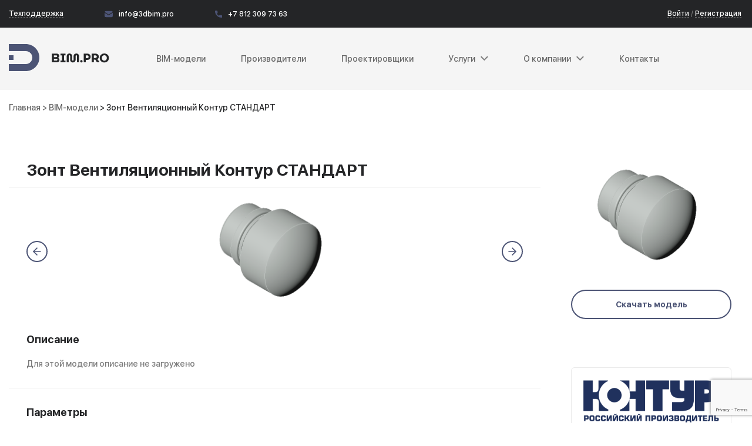

--- FILE ---
content_type: text/html; charset=UTF-8
request_url: https://3dbim.pro/Biblioteka/_40940.html
body_size: 9797
content:
<!DOCTYPE html>
<html lang="ru">
<head>
    <meta charset="UTF-8">
    <meta http-equiv="X-UA-Compatible" content="IE=edge">

    <title>BIM-модель: Зонт Вентиляционный Контур СТАНДАРТ скачать бесплатно</title>
    <meta name="keywords" content="BIM-модель Зонт Вентиляционный Контур СТАНДАРТ скачать, модели ПК КОНТУР, скачать модель для Autodesk Revit, скачать модель для AVEVA E3D, скачать модель для Smart3D, скачать модель для AutoCAD, скачать модель для Model Studio CS, скачать модель для ArchiCAD, скачать модель для Siemens NX,  скачать модель для Tekla Structure, скачать модель для EPLAN, скачать модель для NanoCAD, скачать модель для Bentley System, скачать модель для Renga, бесплатные BIM-модели"/>
    <meta name="description" content="Скачать бесплатную BIM-модель Зонт Вентиляционный Контур СТАНДАРТ для САПР"/>

    <meta name="viewport" content="width=device-width, initial-scale=1.0">
    <link rel="shortcut icon" href="/favicon.ico" type="image/x-icon">
    
    <script src="https://api-maps.yandex.ru/2.1/?lang=ru_RU" type="text/javascript"></script>

        <script type="text/javascript" src="https://code.jquery.com/jquery-3.6.0.min.js"></script>
    <script src="https://code.jquery.com/ui/1.12.1/jquery-ui.js"></script>
        <script src="/script/jquery.arcticmodal-0.3.min.js"></script>

    <style>
    :root { 
        --main-bg-color: #ffffff;
        --white-bg-color: #ffffff;
        --link-hover: #2E3F7F;
        --link: #15579d;
        --general-black: #231F20;
        --general-gray: #808285;
        --general-accent: #018de4;
        --general-white: #ffffff;
        --other-gray-dark: #83889F;
        --other-line: #DEDEDE;
        --other-accent-light: #ECF0FA;
        --other-red: #EB5757;
        --bg-dark: #172040;
        --bg-dark-light: #29314F;
        --bg-light: #E0E4F4;
        --bg-light-prod: #F7F8FC;

        --border-radius-8:  8px;
        --border-radius-20:  20px;
        --border-radius-25:  25px;
        --border-radius-30:  30px;
        --border-radius-50:  ;
    
    }
</style>
    <link rel="stylesheet" href="/style/libs.css">
    <link rel="stylesheet" href="/script/fancybox/fancybox.css"/>
    <link rel="stylesheet" href="/script/slick/slick.css">
    <link rel="stylesheet" href="/libs/magnific-popup.css">
    <link rel="stylesheet" href="/style/main.css?v5">
        <link rel="stylesheet" href="/modules/Lichniy-kabinet/style/lk.css">
    <link rel="stylesheet" href="/style/v3/main.css?v3">
    <link rel="stylesheet" href="/style/3dbim.css">
    <link rel="stylesheet" href="/style/media.css">
    <link rel="stylesheet" href="/style/extra.css?v1">
    <link rel="stylesheet" href="/libs/select2.min.css">

                
            <script src="/script/libs.js"></script>
            <script src="https://cdnjs.cloudflare.com/ajax/libs/raphael/2.1.0/raphael-min.js"></script>
            <script src="https://cdnjs.cloudflare.com/ajax/libs/morris.js/0.5.1/morris.min.js"></script>
                <link rel="stylesheet" href="https://cdnjs.cloudflare.com/ajax/libs/morris.js/0.5.1/morris.css">
    
</head>

    <body class="bootstrap-wrapper page-inner page-product" style="line-height: 20px;">

<section id="bar">
    <div class="container-fluid">
        <div class="row justify-space align-center">
            <div class="bar__menu">
                <div class="bar__menu-inner"></div>
            </div>
            <div class="bar__info">
                                <a class="bar-info__order" href="https://t.me/bimpro3d_group" target="_blank">Техподдержка</a>
                <a href="mailto:info@3dbim.pro" class="bar-info__mail"><img src="/i/mail.svg" alt="">info@3dbim.pro</a>
                <a href="tel:+7 812 309 73 63" class="bar-info__phone"><img src="/i/phone.svg" alt="">+7 812 309 73 63</a>
            </div>
            <div class="bar__login">
                                                     <a class="js_auth_popup bar-login__auth">Войти</a>
                    /
                <a class="js_reg_popup bar-login__reg">Регистрация</a>
                            </div>
        </div>
    </div>
</section>

<section id="header">
    <div class="container-fluid">
        <div class="row align-center">
            <div class="header__logo">
                <a href="/" class="header-logo__link">
                    <img src="/i/logo.svg" alt="" class="header-logo__img">
                </a>
            </div>
            <nav class="header__nav">
                <ul class="nav__list">

                    
                        
                        <li class="nav__item ">
                            <a href="/Biblioteka/" class="nav__link">BIM-модели</a>
                                                        <ul    class="nav__list-child">
                                                            </ul>
                                                    </li>
                    
                        
                        <li class="nav__item ">
                            <a href="/brand/" class="nav__link">Производители</a>
                                                        <ul    class="nav__list-child">
                                                            </ul>
                                                    </li>
                    
                        
                        <li class="nav__item ">
                            <a href="/company/" class="nav__link">Проектировщики</a>
                                                        <ul    class="nav__list-child">
                                                                 <li class="nav__item-child">
                                    <a href="/company/map/" class="nav__link-child has__children">
                                                                                Список проектных компаний
                                    </a>
                                                                     </li>
                                                        </ul>
                                                    </li>
                    
                        
                        <li class="nav__item has__children">
                            <a href="/Inzhenerniy-SAPR/" class="nav__link">Услуги</a>
                                                        <ul    class="nav__list-child">
                                                                 <li class="nav__item-child">
                                    <a  class="nav__link-child has__children">
                                        <img src="/images/icons/89769.png" alt="">                                        REVIT
                                    </a>
                                                                          <ul class="nav__list-child">
                                                                              <li class="nav__item-child">
                                             <a href="/Inzhenerniy-SAPR/REVIT/Sozdanie-semeystv-REVIT/" class="nav__link-child has__children">
                                                  Создание семейств REVIT
                                              </a>
                                         </li>
                                                                               <li class="nav__item-child">
                                             <a href="/Inzhenerniy-SAPR/REVIT/REVIT-BIM-modeli-DONSTROY/" class="nav__link-child has__children">
                                                  REVIT. BIM-модели “ДОНСТРОЙ”
                                              </a>
                                         </li>
                                                                               <li class="nav__item-child">
                                             <a href="/Inzhenerniy-SAPR/REVIT/REVIT-Modelirovanie/" class="nav__link-child has__children">
                                                  REVIT-Моделирование
                                              </a>
                                         </li>
                                                                               <li class="nav__item-child">
                                             <a href="/Inzhenerniy-SAPR/REVIT/AR-modeli/" class="nav__link-child has__children">
                                                  AR-модели и REVIT
                                              </a>
                                         </li>
                                                                           </ul>
                                                                     </li>
                                                             <li class="nav__item-child">
                                    <a href="/Inzhenerniy-SAPR/AVEVA-E3D-i-AVEVA-Marine/" class="nav__link-child has__children">
                                        <img src="/images/icons/89714.png" alt="">                                        AVEVA E3D и AVEVA Marine
                                    </a>
                                                                     </li>
                                                             <li class="nav__item-child">
                                    <a href="/Inzhenerniy-SAPR/Model-Studio-CS/" class="nav__link-child has__children">
                                        <img src="/images/icons/89719.png" alt="">                                        Model Studio CS
                                    </a>
                                                                     </li>
                                                             <li class="nav__item-child">
                                    <a href="/Inzhenerniy-SAPR/ArchiCAD/" class="nav__link-child has__children">
                                        <img src="/images/icons/89715.jpg" alt="">                                        ArchiCAD
                                    </a>
                                                                     </li>
                                                             <li class="nav__item-child">
                                    <a href="/Inzhenerniy-SAPR/SmartPlant-3D/" class="nav__link-child has__children">
                                        <img src="/images/icons/89718.png" alt="">                                        Smart3D
                                    </a>
                                                                     </li>
                                                             <li class="nav__item-child">
                                    <a href="/Inzhenerniy-SAPR/RENGA/" class="nav__link-child has__children">
                                        <img src="/images/icons/89808.png" alt="">                                        RENGA
                                    </a>
                                                                     </li>
                                                             <li class="nav__item-child">
                                    <a href="/Inzhenerniy-SAPR/Siemens-NX/" class="nav__link-child has__children">
                                        <img src="/images/icons/89720.png" alt="">                                        Siemens NX
                                    </a>
                                                                     </li>
                                                             <li class="nav__item-child">
                                    <a href="/Inzhenerniy-SAPR/EPLAN/" class="nav__link-child has__children">
                                        <img src="/images/icons/89716.png" alt="">                                        EPLAN
                                    </a>
                                                                     </li>
                                                             <li class="nav__item-child">
                                    <a href="/Inzhenerniy-SAPR/InventorSolidworks/" class="nav__link-child has__children">
                                        <img src="/images/icons/89717.png" alt="">                                        Inventor/Solidworks
                                    </a>
                                                                     </li>
                                                             <li class="nav__item-child">
                                    <a href="/Inzhenerniy-SAPR/NanoCAD/" class="nav__link-child has__children">
                                        <img src="/images/icons/89733.png" alt="">                                        NanoCAD
                                    </a>
                                                                     </li>
                                                             <li class="nav__item-child">
                                    <a href="/Inzhenerniy-SAPR/Bentley-System-2/" class="nav__link-child has__children">
                                        <img src="/images/icons/89723.png" alt="">                                        Bentley System
                                    </a>
                                                                     </li>
                                                             <li class="nav__item-child">
                                    <a href="/Inzhenerniy-SAPR/AutoCAD/" class="nav__link-child has__children">
                                        <img src="/images/icons/89712.jpg" alt="">                                        AutoCAD
                                    </a>
                                                                     </li>
                                                             <li class="nav__item-child">
                                    <a href="/Inzhenerniy-SAPR/Tekla-Structure/" class="nav__link-child has__children">
                                        <img src="/images/icons/89721.png" alt="">                                        Tekla Structure
                                    </a>
                                                                     </li>
                                                             <li class="nav__item-child">
                                    <a  class="nav__link-child has__children">
                                                                                Программирование
                                    </a>
                                                                          <ul class="nav__list-child">
                                                                              <li class="nav__item-child">
                                             <a href="/Inzhenerniy-SAPR/Programmirovanie/Dynamo-Revit/" class="nav__link-child has__children">
                                                  Dynamo Revit
                                              </a>
                                         </li>
                                                                               <li class="nav__item-child">
                                             <a href="/Inzhenerniy-SAPR/Programmirovanie/Plagini-Revit-i-Autocad/" class="nav__link-child has__children">
                                                  Плагины Revit и Autocad
                                              </a>
                                         </li>
                                                                               <li class="nav__item-child">
                                             <a href="/Inzhenerniy-SAPR/Programmirovanie/Smeshannaya-realnost-MRVRAR/" class="nav__link-child has__children">
                                                  Смешанная реальность (MR/VR/AR)
                                              </a>
                                         </li>
                                                                               <li class="nav__item-child">
                                             <a href="/Inzhenerniy-SAPR/Programmirovanie/Soft-dlya-proizvoditeley/" class="nav__link-child has__children">
                                                  Софт для производителей
                                              </a>
                                         </li>
                                                                           </ul>
                                                                     </li>
                                                             <li class="nav__item-child">
                                    <a href="/Inzhenerniy-SAPR/Topomatic/" class="nav__link-child has__children">
                                                                                Topomatic
                                    </a>
                                                                     </li>
                                                             <li class="nav__item-child">
                                    <a href="/Inzhenerniy-SAPR/Vklyuchenie-v-reestr-minpromtorga/" class="nav__link-child has__children">
                                                                                Включение в реестр Минпромторга
                                    </a>
                                                                     </li>
                                                        </ul>
                                                    </li>
                    
                                                     <li class="nav__item has__children">
                                <a class="nav__link">О компании</a>

                                <ul class="nav__list-child">
                                    <li class="nav__item-child">
                                        <a href="/Proekti/" class="nav__link-child has__children">Выполненные проекты</a>
                                    </li>
                                    <li class="nav__item-child">
                                        <a href="/news/" class="nav__link-child has__children">Статьи</a>
                                    </li>
                                    <li class="nav__item-child">
                                        <a href="/statistic/" class="nav__link-child has__children">Открытая статистика</a>
                                    </li>
                                    <li class="nav__item-child">
                                        <a href="/Tarifi/" class="nav__link-child has__children">Тарифы</a>
                                    </li>
                                    <li class="nav__item-child">
                                        <a href="/Vakancii/" class="nav__link-child has__children">Вакансии</a>
                                    </li>
                                </ul>
                            </li>
                        
                        <li class="nav__item ">
                            <a href="/Kontakti/" class="nav__link">Контакты</a>
                                                        <ul    class="nav__list-child">
                                                            </ul>
                                                    </li>
                    
                                      
                </ul>
            </nav>
        </div>
    </div>
</section>


        <nav class="breadcrumbs">
           <a href="/">Главная</a>
                                <a href="/Biblioteka/">                        > BIM-модели
                        </a>                                                        > Зонт Вентиляционный Контур СТАНДАРТ
                                        </nav>


    

            <section id="content" class="js_visit_counter"  data-tovar="40940">
    <script type="text/javascript">
        window.tovar_id = 40940;
        window.brand_id = 741;
            </script>
    <div class="container-fluid">
        <div class="row">
                            <div class="content__left">
                    <div class="product__model">
                        <div class="product__model-imgw">
                                                        <img src="/img.php?filename=images/photo/40940.png&width=330" alt="" class="product__model-img">
                        </div>

                                                                                    <div class=" js_callback_download" data-id="40940"
                                     data-auth="" data-q="2">
                                    <a class="product__model-download">
                                        Скачать модель
                                    </a>
                                </div>
                                                                            <div class="files_download hidden">
                                                    </div>
                                                                            


                    </div>
                    <div class="product__vendor">
                                                    <a href="/brand/?brand=741">
                                                                <div class="product__vendor-imgw">
                                    <img src="/images/f/741.jpg" alt="" class="product__vendor-img">
                                </div>
                            </a>
                            <div class="product__vendor-title">
                                                                   Производитель
                                                            </div>
                            <div class="product__vendor-name">
                                                                    <a href="/brand/?brand=741">ПК КОНТУР</a>
                                
                            </div>
                                                            <a href="mailto:info@pk-kontur.ru" class="product__vendor-mail js-track-contact" data-contact-type="email" data-firm-id="741" data-tovar-id="40940">
                                    <svg width="14" height="14" viewBox="0 0 14 14" fill="none"
                                         xmlns="http://www.w3.org/2000/svg">
                                        <path d="M7.40496 8.76861C7.27273 8.85125 7.12397 8.88431 6.99174 8.88431C6.8595 8.88431 6.71074 8.85125 6.57851 8.76861L0 4.75208V10.0909C0 11.2314 0.92562 12.157 2.06612 12.157H11.9339C13.0744 12.157 14 11.2314 14 10.0909V4.75208L7.40496 8.76861Z"
                                              fill="#4C5475"/>
                                        <path d="M11.9339 1.84296H2.06616C1.09096 1.84296 0.264509 2.53717 0.0661621 3.46279L7.00831 7.69419L13.9339 3.46279C13.7356 2.53717 12.9091 1.84296 11.9339 1.84296Z"
                                              fill="#4C5475"/>
                                    </svg>
                                    info@pk-kontur.ru
                                </a>
                            
                                                                                                                                                            
                            
                    </div>
                </div>
                <div class="content__right">
                    <section id="product">
                        <div class="product__title">
                            <h1 class="product__h1">Зонт Вентиляционный Контур СТАНДАРТ</h1>
                                                    </div>

                                                    <div class="product__slider-wrap">
                                <a href="#" class="product__slider-prev">
                                    <svg width="20" height="20" viewBox="0 0 20 20" fill="none"
                                         xmlns="http://www.w3.org/2000/svg">
                                        <path d="M15.8334 10H4.16669" stroke="#4C5475" stroke-width="1.66667"
                                              stroke-linecap="round" stroke-linejoin="round"/>
                                        <path d="M10 15.8334L4.16669 10.0001L10 4.16675" stroke="#4C5475"
                                              stroke-width="1.66667" stroke-linecap="round" stroke-linejoin="round"/>
                                    </svg>
                                </a>
                                <div class="product__slider">

                                                                            <a href="/images/photo/40940.png" data-fancybox="gallery"
                                           class="product__slider-item">
                                            <img src="/img.php?filename=images/photo/40940.png&height=223" alt="">
                                        </a>
                                    
                                </div>
                                <a href="#" class="product__slider-next">
                                    <svg width="20" height="20" viewBox="0 0 20 20" fill="none"
                                         xmlns="http://www.w3.org/2000/svg">
                                        <path d="M4.16671 10H15.8334" stroke="#4C5475" stroke-width="1.66667"
                                              stroke-linecap="round" stroke-linejoin="round"/>
                                        <path d="M10 15.8334L15.8334 10.0001L10 4.16675" stroke="#4C5475"
                                              stroke-width="1.66667" stroke-linecap="round" stroke-linejoin="round"/>
                                    </svg>
                                </a>
                            </div>
                        
                        <div class="product__description">
                            <div class="product__item-title">Описание</div>
                            <div class="product__item-content">

                                <p> Для этой модели описание не загружено</p>

                            </div>
                        </div>
                                                <div class="product__size-spec">
                            <div class="product__item-title">Параметры</div>
                            <div class="product__item-content">
                                <div class="product__item-table">
                                                                            <div class="product__item-table-row">
                                            <div>Категория</div>
                                            <div></div>
                                            <div>Водоснабжение и канализация</div>
                                        </div>
                                                                            <div class="product__item-table-row">
                                            <div>Категория</div>
                                            <div></div>
                                            <div>Фитинги (фланцы, тройники, коллекторы) и трубопроводы</div>
                                        </div>
                                                                            <div class="product__item-table-row">
                                            <div>Материал</div>
                                            <div></div>
                                            <div>Полипропилен (PP)</div>
                                        </div>
                                                                                                                <div class="product__item-table-row">
                                            <div>Каталог</div>
                                            <div></div>
                                            <div><a href="https://контур.рф/content_files/user/Tehniceskij-katalog-produkcii-2022_1.pdf" target="_blank">https://контур.рф/content_files/user/Tehniceskij-katalog-produkcii-2022_1.pdf</a>
                                            </div>
                                        </div>
                                                                                                                <div class="product__item-table-row">
                                            <div>Сертификат</div>
                                            <div></div>
                                            <div><a href="https://контур.рф/content_files/user/Doc/Sertificats/sertifikat-VnKan.pdf"
                                                    target="_blank">https://контур.рф/content_files/user/Doc/Sertificats/sertifikat-VnKan.pdf</a></div>
                                        </div>
                                                                                                                <div class="product__item-table-row">
                                            <div>Документация</div>
                                            <div></div>
                                            <div><a href="https://контур.рф/content_files/user/Doc/Tecinfo/pasporta/04_polipropilenovaju-dlju-vnutrennej-kanalizacii-EKONOM-STANDART.pdf"
                                                    target="_blank">https://контур.рф/content_files/user/Doc/Tecinfo/pasporta/04_polipropilenovaju-dlju-vnutrennej-kanalizacii-EKONOM-STANDART.pdf</a></div>
                                        </div>
                                                                    </div>
                            </div>
                        </div>

                    </section>

                    <section id="catalog">
                        <div class="catalog__title">
                            Другие модели производителя                        </div>
                        <div class="catalog__wrap">
            <a href="/Biblioteka/_40831.html" class="catalog__item">
    <div class="catalog__item-imgw">
        <img src="/img.php?filename=images/photo/40831.png&width=330" alt=""  class="catalog__item-img">
            </div>
    <div class="catalog__item-vendor">
        ПК КОНТУР
    </div>
    <div class="catalog__item-name">
        Кран Шаровый Контур PPR-ВР
    </div>
</a>
            <a href="/Biblioteka/_40922.html" class="catalog__item">
    <div class="catalog__item-imgw">
        <img src="/img.php?filename=images/photo/40922.png&width=330" alt=""  class="catalog__item-img">
            </div>
    <div class="catalog__item-vendor">
        ПК КОНТУР
    </div>
    <div class="catalog__item-name">
        Кран Шаровый Контур PPR-НР
    </div>
</a>
            <a href="/Biblioteka/_40923.html" class="catalog__item">
    <div class="catalog__item-imgw">
        <img src="/img.php?filename=images/photo/40923.png&width=330" alt=""  class="catalog__item-img">
            </div>
    <div class="catalog__item-vendor">
        ПК КОНТУР
    </div>
    <div class="catalog__item-name">
        Кран Шаровый Контур PPR-НР Мини
    </div>
</a>
            <a href="/Biblioteka/_40924.html" class="catalog__item">
    <div class="catalog__item-imgw">
        <img src="/img.php?filename=images/photo/40924.png&width=330" alt=""  class="catalog__item-img">
            </div>
    <div class="catalog__item-vendor">
        ПК КОНТУР
    </div>
    <div class="catalog__item-name">
        ПКК_АрмаКран Шаровый Контур PPR-Приварной
    </div>
</a>
            <a href="/Biblioteka/_40925.html" class="catalog__item">
    <div class="catalog__item-imgw">
        <img src="/img.php?filename=images/photo/40925.png&width=330" alt=""  class="catalog__item-img">
            </div>
    <div class="catalog__item-vendor">
        ПК КОНТУР
    </div>
    <div class="catalog__item-name">
        ПКК_АрмКран Шаровый Контур PPR-Приварной Мини
    </div>
</a>
            <a href="/Biblioteka/_40926.html" class="catalog__item">
    <div class="catalog__item-imgw">
        <img src="/img.php?filename=images/photo/40926.png&width=330" alt=""  class="catalog__item-img">
            </div>
    <div class="catalog__item-vendor">
        ПК КОНТУР
    </div>
    <div class="catalog__item-name">
        Кран Шаровый Контур PPR-Приварной ЭКО
    </div>
</a>
            <a href="/Biblioteka/_40927.html" class="catalog__item">
    <div class="catalog__item-imgw">
        <img src="/img.php?filename=images/photo/40927.png&width=330" alt=""  class="catalog__item-img">
            </div>
    <div class="catalog__item-vendor">
        ПК КОНТУР
    </div>
    <div class="catalog__item-name">
        Кран Шаровый Контур PPR-Радиаторный Прямой НР
    </div>
</a>
            <a href="/Biblioteka/_40928.html" class="catalog__item">
    <div class="catalog__item-imgw">
        <img src="/img.php?filename=images/photo/40928.png&width=330" alt=""  class="catalog__item-img">
            </div>
    <div class="catalog__item-vendor">
        ПК КОНТУР
    </div>
    <div class="catalog__item-name">
        Кран Шаровый Контур PPR-Радиаторный Угловой НР
    </div>
</a>
            <a href="/Biblioteka/_40929.html" class="catalog__item">
    <div class="catalog__item-imgw">
        <img src="/img.php?filename=images/photo/40929.png&width=330" alt=""  class="catalog__item-img">
            </div>
    <div class="catalog__item-vendor">
        ПК КОНТУР
    </div>
    <div class="catalog__item-name">
        Кран Шаровый Контур Приварной PP-RCT ProPress
    </div>
</a>
            <a href="/Biblioteka/_40930.html" class="catalog__item">
    <div class="catalog__item-imgw">
        <img src="/img.php?filename=images/photo/40930.png&width=330" alt=""  class="catalog__item-img">
            </div>
    <div class="catalog__item-vendor">
        ПК КОНТУР
    </div>
    <div class="catalog__item-name">
        Кран Шаровый Контур Радиаторный Прямой НР PP-RCT ProPress
    </div>
</a>
    </div>

                        <div class="catalog__title">
                            Модели других производителей
                        </div>
                        <div class="catalog__wrap">
            <a href="/Biblioteka/_46010.html" class="catalog__item">
    <div class="catalog__item-imgw">
        <img src="/img.php?filename=images/photo/46010.png&width=330" alt=""  class="catalog__item-img">
            </div>
    <div class="catalog__item-vendor">
        DINARM/ ДИНАРМ
    </div>
    <div class="catalog__item-name">
        	АПТ,ВПВ (ПК) оборудование   для    пенных Установок
    </div>
</a>
            <a href="/Biblioteka/_40017.html" class="catalog__item">
    <div class="catalog__item-imgw">
        <img src="/img.php?filename=images/photo/40017.jpg&width=330" alt=""  class="catalog__item-img">
            </div>
    <div class="catalog__item-vendor">
        GRAS / ГРАС 
    </div>
    <div class="catalog__item-name">
        	Газобетонный Вентиляционный О-Блок с 1 отверстием 250 мм D400 B2.5 ТМ "ГРАС"	
    </div>
</a>
            <a href="/Biblioteka/_45748.html" class="catalog__item">
    <div class="catalog__item-imgw">
        <img src="/img.php?filename=images/photo/45748.png&width=330" alt=""  class="catalog__item-img">
            </div>
    <div class="catalog__item-vendor">
        ESKM/ Электросевкавмонтаж
    </div>
    <div class="catalog__item-name">
        	Косынка боковая усиленная КБУ для стоек СТ
    </div>
</a>
            <a href="/Biblioteka/_40120.html" class="catalog__item">
    <div class="catalog__item-imgw">
        <img src="/img.php?filename=images/photo/40120.jpg&width=330" alt=""  class="catalog__item-img">
            </div>
    <div class="catalog__item-vendor">
        Uni-fitt/ Юни-фитт
    </div>
    <div class="catalog__item-name">
        	Насосно-смесительная группа MULTIMIX Uni-Fitt с насосом Grundfos UPSO 25/65 130
    </div>
</a>
            <a href="/Biblioteka/_40132.html" class="catalog__item">
    <div class="catalog__item-imgw">
        <img src="/img.php?filename=images/photo/40132.jpg&width=330" alt=""  class="catalog__item-img">
            </div>
    <div class="catalog__item-vendor">
        Uni-fitt/ Юни-фитт
    </div>
    <div class="catalog__item-name">
        	Насосно-смесительная группа SOLOMIX X Uni-Fitt с насосом Grundfos UPSO 25/65 130 
    </div>
</a>
            <a href="/Biblioteka/_40134.html" class="catalog__item">
    <div class="catalog__item-imgw">
        <img src="/img.php?filename=images/photo/40134.jpg&width=330" alt=""  class="catalog__item-img">
            </div>
    <div class="catalog__item-vendor">
        Uni-fitt/ Юни-фитт
    </div>
    <div class="catalog__item-name">
        	Насосно-смесительная группа SOLOMIX X Uni-Fitt с насосом Wilo Para 25/6-130
    </div>
</a>
            <a href="/Biblioteka/_46434.html" class="catalog__item">
    <div class="catalog__item-imgw">
        <img src="/img.php?filename=images/photo/46434.jpg&width=330" alt=""  class="catalog__item-img">
            </div>
    <div class="catalog__item-vendor">
        Tropik Line/ Тропик Лайн 
    </div>
    <div class="catalog__item-name">
        	Тепловая завеса. Серия T100
    </div>
</a>
            <a href="/Biblioteka/_41822.html" class="catalog__item">
    <div class="catalog__item-imgw">
        <img src="/img.php?filename=images/photo/41822.jpg&width=330" alt=""  class="catalog__item-img">
            </div>
    <div class="catalog__item-vendor">
        Wilo/ Вило
    </div>
    <div class="catalog__item-name">
        	Установки повышения давления Wilo COR-3 MVI SKw-EB-R (с отдельным ШУ)
    </div>
</a>
            <a href="/Biblioteka/_46124.html" class="catalog__item">
    <div class="catalog__item-imgw">
        <img src="/img.php?filename=images/photo/46124_2.jpg&width=330" alt=""  class="catalog__item-img">
            </div>
    <div class="catalog__item-vendor">
        Dimplex/ Димплекс
    </div>
    <div class="catalog__item-name">
        	Электрический камин Dimplex Cassette 500
    </div>
</a>
            <a href="/Biblioteka/_46125.html" class="catalog__item">
    <div class="catalog__item-imgw">
        <img src="/img.php?filename=images/photo/46125.jpg&width=330" alt=""  class="catalog__item-img">
            </div>
    <div class="catalog__item-vendor">
        Dimplex/ Димплекс
    </div>
    <div class="catalog__item-name">
        	Электрический камин Dimplex Cassette 500 (с дровами)
    </div>
</a>
    </div>
                    </section>
                </div>
                    </div>
    </div>
</section>


    
<footer>
    <div class="container-fluid">
        <div class="row">
            <div class="col-12 col-lg-3 col-sm-6 footer__one">
                <img src="/i/logo_f.svg" alt="" class="footer__logo">
                <ul class="footer__soc">
                                        <li class="footer__soc-item">
                        <a href="https://vk.com/3dbim_pro" target="_blank" class="footer__soc-link">
                            <img src="/i/soc/vk.svg" alt="">
                        </a>
                    </li>
                                                            <li class="footer__soc-item">
                        <a href="https://rutube.ru/channel/25698369/" target="_blank" class="footer__soc-link">
                            <img src="/i/soc/yt.svg" alt="">
                        </a>
                    </li>
                                                            <li class="footer__soc-item">
                        <a href="https://t.me/bimpro3d_group" target="_blank" class="footer__soc-link">
                            <img src="/i/soc/tg.svg" alt="">
                        </a>
                    </li>
                                                            <li class="footer__soc-item">
                        <a href='https://zen.yandex.ru/id/60a76b5f5d18f44fd6116245' target="_blank" class="footer__soc-link">
                            <img src="/i/soc/zen.svg" alt="">
                        </a>
                    </li>
                                    </ul>

              
                            
                    </div>

                                <div class="col-12 col-lg-3 hidden-md-down footer__two">
                    <div class="footer__nav">
                        <div class="footer__nav-title">
                            Библиотека BIM-моделей
                        </div>
                        <ul class="footer__list">
                            <li class="footer__item">
                                <a href="/Biblioteka/" class="footer__link">Каталог 3D-моделей</a>
                            </li>
                            <li class="footer__item">
                                <a href="/brand/" class="footer__link">Каталог производителей</a>
                            </li>
                            <li class="footer__item">
                                <a href="/company/" class="footer__link">Каталог проектных компаний</a>
                            </li>
                            <li class="footer__item">
                                <a href="/O-biblioteke/" class="footer__link">О библиотеке</a>
                            </li>
                        </ul>
                    </div>

                    <div class="footer__nav">
                        <div class="footer__nav-title">
                            <a class="footer__link-big" href="/statistic/">Открытая статистика</a>
                        </div>
                        <div class="footer__nav-title">
                            <a class="footer__link-big" href="/Tarifi/">Тарифы</a>
                        </div>
                    </div>

                </div>

                <div class="col-12 col-lg-3 hidden-md-down footer__three">
                                                                        <div class="footer__nav">
                                <div class="footer__nav-title">
                                    Услуги
                                </div>
                                <ul class="footer__list">
                                                                            <li class="footer__item">
                                            <a href="/Inzhenerniy-SAPR/REVIT/" class="footer__link">REVIT</a>
                                        </li>
                                                                            <li class="footer__item">
                                            <a href="/Inzhenerniy-SAPR/AVEVA-E3D-i-AVEVA-Marine/" class="footer__link">AVEVA E3D и AVEVA Marine</a>
                                        </li>
                                                                            <li class="footer__item">
                                            <a href="/Inzhenerniy-SAPR/Model-Studio-CS/" class="footer__link">Model Studio CS</a>
                                        </li>
                                                                            <li class="footer__item">
                                            <a href="/Inzhenerniy-SAPR/ArchiCAD/" class="footer__link">ArchiCAD</a>
                                        </li>
                                                                            <li class="footer__item">
                                            <a href="/Inzhenerniy-SAPR/SmartPlant-3D/" class="footer__link">Smart3D</a>
                                        </li>
                                                                            <li class="footer__item">
                                            <a href="/Inzhenerniy-SAPR/RENGA/" class="footer__link">RENGA</a>
                                        </li>
                                                                            <li class="footer__item">
                                            <a href="/Inzhenerniy-SAPR/Siemens-NX/" class="footer__link">Siemens NX</a>
                                        </li>
                                                                            <li class="footer__item">
                                            <a href="/Inzhenerniy-SAPR/EPLAN/" class="footer__link">EPLAN</a>
                                        </li>
                                                                            <li class="footer__item">
                                            <a href="/Inzhenerniy-SAPR/InventorSolidworks/" class="footer__link">Inventor/Solidworks</a>
                                        </li>
                                                                            <li class="footer__item">
                                            <a href="/Inzhenerniy-SAPR/NanoCAD/" class="footer__link">NanoCAD</a>
                                        </li>
                                                                            <li class="footer__item">
                                            <a href="/Inzhenerniy-SAPR/Bentley-System-2/" class="footer__link">Bentley System</a>
                                        </li>
                                                                            <li class="footer__item">
                                            <a href="/Inzhenerniy-SAPR/AutoCAD/" class="footer__link">AutoCAD</a>
                                        </li>
                                                                            <li class="footer__item">
                                            <a href="/Inzhenerniy-SAPR/Tekla-Structure/" class="footer__link">Tekla Structure</a>
                                        </li>
                                                                            <li class="footer__item">
                                            <a href="/Inzhenerniy-SAPR/Programmirovanie/" class="footer__link">Программирование</a>
                                        </li>
                                                                            <li class="footer__item">
                                            <a href="/Inzhenerniy-SAPR/Topomatic/" class="footer__link">Topomatic</a>
                                        </li>
                                                                            <li class="footer__item">
                                            <a href="/Inzhenerniy-SAPR/Vklyuchenie-v-reestr-minpromtorga/" class="footer__link">Включение в реестр Минпромторга</a>
                                        </li>
                                                            </ul>
                    </div>
                                            </div>

            <div class="col-12 col-lg-3 hidden-md-down footer__four">
                                                                <div class="footer__contacts">
                    <div class="footer__contacts-title">
                        Контакты
                    </div>
                    <ul class="footer__contacts-list">
                        <li class="footer__contacts-item">
                            <img src="/i/point.svg" alt="" class="footer__contacts-img">
                            <a href="/Kontakti/" class="footer__contacts-link">Санкт-Петербург, пр. Энергетиков, 3А</a>
                        </li>
                        <li class="footer__contacts-item">
                            <img src="/i/mail.svg" alt="" class="footer__contacts-img">
                            <a href="mailto:info@3dbim.pro" class="footer__contacts-link">info@3dbim.pro</a>
                        </li>
                        <li class="footer__contacts-item">
                            <img src="/i/phone.svg" alt="" class="footer__contacts-img">
                            <a href="tel:+7 812 309 73 63" class="footer__contacts-link">+7 812 309 73 63</a>
                        </li>
                    </ul>
                </div>

                
            </div>
            <div class="footer_after">
                2015-2026 г. © ООО «БИМ-СИСТЕМА»
                <a href="/agreement/">Пользовательское&nbsp;соглашение</a>
                <a href="/privacy/">Политика&nbsp;конфиденциальности</a>
            </div>
        </div>

    </div>
</footer>

<noindex>
    <section id="nav__mobile">
        <nav class="mobile__nav">
            <ul class="mobile__list">
                
                    
                <li class="mobile__item">
                    <a href="/Biblioteka/" class="mobile__link ">BIM-модели</a>
                    <ul class="mobile__list-child">
                                            </ul>
                </li>
                
                    
                <li class="mobile__item">
                    <a href="/brand/" class="mobile__link ">Производители</a>
                    <ul class="mobile__list-child">
                                            </ul>
                </li>
                
                    
                <li class="mobile__item">
                    <a href="/company/" class="mobile__link has__children">Проектировщики</a>
                    <ul class="mobile__list-child">
                                                <li class="mobile__item-child">
                            <a href="/company/map/" class="mobile__link-child ">
                                                                Список проектных компаний
                            </a>
                                                    </li>
                                         </ul>
                </li>
                
                    
                <li class="mobile__item">
                    <a href="/Inzhenerniy-SAPR/" class="mobile__link has__children">Услуги</a>
                    <ul class="mobile__list-child">
                                                <li class="mobile__item-child">
                            <a href="/Inzhenerniy-SAPR/REVIT/" class="mobile__link-child has__children">
                                <img src="/images/icons/89769.png" alt="">                                REVIT
                            </a>
                                                        <ul class="mobile__list-child">
                                                                <li class="mobile__item-child">
                                    <a href="/Inzhenerniy-SAPR/REVIT/Sozdanie-semeystv-REVIT/" class="mobile__link-child">
                                        Создание семейств REVIT
                                    </a>
                                </li>
                                                                <li class="mobile__item-child">
                                    <a href="/Inzhenerniy-SAPR/REVIT/REVIT-BIM-modeli-DONSTROY/" class="mobile__link-child">
                                        REVIT. BIM-модели “ДОНСТРОЙ”
                                    </a>
                                </li>
                                                                <li class="mobile__item-child">
                                    <a href="/Inzhenerniy-SAPR/REVIT/REVIT-Modelirovanie/" class="mobile__link-child">
                                        REVIT-Моделирование
                                    </a>
                                </li>
                                                                <li class="mobile__item-child">
                                    <a href="/Inzhenerniy-SAPR/REVIT/AR-modeli/" class="mobile__link-child">
                                        AR-модели и REVIT
                                    </a>
                                </li>
                                                            </ul>
                                                    </li>
                                             <li class="mobile__item-child">
                            <a href="/Inzhenerniy-SAPR/AVEVA-E3D-i-AVEVA-Marine/" class="mobile__link-child ">
                                <img src="/images/icons/89714.png" alt="">                                AVEVA E3D и AVEVA Marine
                            </a>
                                                    </li>
                                             <li class="mobile__item-child">
                            <a href="/Inzhenerniy-SAPR/Model-Studio-CS/" class="mobile__link-child ">
                                <img src="/images/icons/89719.png" alt="">                                Model Studio CS
                            </a>
                                                    </li>
                                             <li class="mobile__item-child">
                            <a href="/Inzhenerniy-SAPR/ArchiCAD/" class="mobile__link-child ">
                                <img src="/images/icons/89715.jpg" alt="">                                ArchiCAD
                            </a>
                                                    </li>
                                             <li class="mobile__item-child">
                            <a href="/Inzhenerniy-SAPR/SmartPlant-3D/" class="mobile__link-child ">
                                <img src="/images/icons/89718.png" alt="">                                Smart3D
                            </a>
                                                    </li>
                                             <li class="mobile__item-child">
                            <a href="/Inzhenerniy-SAPR/RENGA/" class="mobile__link-child ">
                                <img src="/images/icons/89808.png" alt="">                                RENGA
                            </a>
                                                    </li>
                                             <li class="mobile__item-child">
                            <a href="/Inzhenerniy-SAPR/Siemens-NX/" class="mobile__link-child ">
                                <img src="/images/icons/89720.png" alt="">                                Siemens NX
                            </a>
                                                    </li>
                                             <li class="mobile__item-child">
                            <a href="/Inzhenerniy-SAPR/EPLAN/" class="mobile__link-child ">
                                <img src="/images/icons/89716.png" alt="">                                EPLAN
                            </a>
                                                    </li>
                                             <li class="mobile__item-child">
                            <a href="/Inzhenerniy-SAPR/InventorSolidworks/" class="mobile__link-child ">
                                <img src="/images/icons/89717.png" alt="">                                Inventor/Solidworks
                            </a>
                                                    </li>
                                             <li class="mobile__item-child">
                            <a href="/Inzhenerniy-SAPR/NanoCAD/" class="mobile__link-child ">
                                <img src="/images/icons/89733.png" alt="">                                NanoCAD
                            </a>
                                                    </li>
                                             <li class="mobile__item-child">
                            <a href="/Inzhenerniy-SAPR/Bentley-System-2/" class="mobile__link-child ">
                                <img src="/images/icons/89723.png" alt="">                                Bentley System
                            </a>
                                                    </li>
                                             <li class="mobile__item-child">
                            <a href="/Inzhenerniy-SAPR/AutoCAD/" class="mobile__link-child ">
                                <img src="/images/icons/89712.jpg" alt="">                                AutoCAD
                            </a>
                                                    </li>
                                             <li class="mobile__item-child">
                            <a href="/Inzhenerniy-SAPR/Tekla-Structure/" class="mobile__link-child ">
                                <img src="/images/icons/89721.png" alt="">                                Tekla Structure
                            </a>
                                                    </li>
                                             <li class="mobile__item-child">
                            <a href="/Inzhenerniy-SAPR/Programmirovanie/" class="mobile__link-child has__children">
                                                                Программирование
                            </a>
                                                        <ul class="mobile__list-child">
                                                                <li class="mobile__item-child">
                                    <a href="/Inzhenerniy-SAPR/Programmirovanie/Dynamo-Revit/" class="mobile__link-child">
                                        Dynamo Revit
                                    </a>
                                </li>
                                                                <li class="mobile__item-child">
                                    <a href="/Inzhenerniy-SAPR/Programmirovanie/Plagini-Revit-i-Autocad/" class="mobile__link-child">
                                        Плагины Revit и Autocad
                                    </a>
                                </li>
                                                                <li class="mobile__item-child">
                                    <a href="/Inzhenerniy-SAPR/Programmirovanie/Smeshannaya-realnost-MRVRAR/" class="mobile__link-child">
                                        Смешанная реальность (MR/VR/AR)
                                    </a>
                                </li>
                                                                <li class="mobile__item-child">
                                    <a href="/Inzhenerniy-SAPR/Programmirovanie/Soft-dlya-proizvoditeley/" class="mobile__link-child">
                                        Софт для производителей
                                    </a>
                                </li>
                                                            </ul>
                                                    </li>
                                             <li class="mobile__item-child">
                            <a href="/Inzhenerniy-SAPR/Topomatic/" class="mobile__link-child ">
                                                                Topomatic
                            </a>
                                                    </li>
                                             <li class="mobile__item-child">
                            <a href="/Inzhenerniy-SAPR/Vklyuchenie-v-reestr-minpromtorga/" class="mobile__link-child ">
                                                                Включение в реестр Минпромторга
                            </a>
                                                    </li>
                                         </ul>
                </li>
                
                                             <li class="mobile__item">
                            <a class="mobile__link has__children">О компании</a>
                            <ul class="mobile__list-child">
                                <li class="mobile__item-child">
                                    <a href="/Proekti/" class="mobile__link-child">Выполненные проекты</a>
                                </li>
                                <li class="mobile__item-child">
                                    <a href="/news/" class="mobile__link-child">Статьи</a>
                                </li>
                                <li class="mobile__item-child">
                                    <a href="/statistic/" class="mobile__link-child">Открытая статистика</a>
                                </li>
                                <li class="mobile__item-child">
                                    <a href="/Tarifi/" class="mobile__link-child">Тарифы</a>
                                </li>
                            </ul>
                        </li>
                    
                <li class="mobile__item">
                    <a href="/Kontakti/" class="mobile__link ">Контакты</a>
                    <ul class="mobile__list-child">
                                            </ul>
                </li>
                            </ul>
        </nav>
        <div class="mobile__info">
            <a class="js_callback bar-info__order">Рассчитать стоимость</a>

            <a href="mailto:info@3dbim.pro" class="bar-info__mail"><img src="/i/mail.svg" alt="">info@3dbim.pro</a>
            <a href="tel:+7 812 309 73 63" class="bar-info__phone"><img src="/i/phone.svg" alt="">+7 812 309 73 63</a>
        </div>
    </section>
</noindex>

<!-- Дефолтное всплывающее окно - форма обратной связи -->
<div class="modal" style="display: none;">
    <div class="box-modal" id="modal-callback">
        <div class="box-modal_close arcticmodal-close"></div>
        <div class="main-form__box">
            <form>
                <div class="modal-callback_block">
                    <h3>Форма для заполнения</h3>
                    <label for="main-form__box_name" class="">Ваше имя</label>
                    <input id="main-form__box_name" type="text" name="main-form__box_name" class="sendInput" title="Имя отправителя" placeholder="">
                    <label for="main-form__box_phone" class="">Ваш телефон</label>
                    <input id="main-form__box_phone" class="slyle_input notEmpty sendInput tel" type="text" name="main-form__box_phone" title="Телефон отправителя" placeholder="+7">

                   
                    <label for="main-form__box_question">Ваш вопрос</label>
                    <textarea id="main-form__box_question" class="sendInput" title="Сообщение" name="message" rows="4" placeholder=""></textarea>

                    <input type="hidden" class="js_token_captcha" name="g-recaptcha-response"/>

                    <div class="js_send_answer answer"></div>
                    <span id="send_partners" class="popup__button js_send_form" data-recaptcha="6LdzPoAeAAAAAEHpPUTVDEgL9D37J7b7xqxCZw2Y">Отправить</span>
                </div>
            </form>
        </div>
    </div>
</div>

<!-- Всплывающее окно партнерской программы -->
<div class="modal" style="display: none;">
    <div class="box-modal" id="modal-callback_partners">
        <div class="box-modal_close arcticmodal-close"></div>
        <div class="main-form__box">
            <form>
                <div class="modal-callback_block">
                    <h3>Партнерская программа </h3>
                    <label for="main-form__box_name" class="">Ваше имя</label>
                    <input id="main-form__box_name" type="text" name="main-form__box_name" class="sendInput" title="Имя отправителя" placeholder="" value="">
                    <label for="main-form__box_phone" class="">Ваш телефон</label>
                    <input id="main-form__box_phone" class="slyle_input notEmpty sendInput tel" type="text" name="main-form__box_phone" title="Телефон отправителя" placeholder="" value="">
                    <input type="hidden" class="sendInput" title="E-mail отправителя" value=""/>
                    <input type="hidden" class="js_token_captcha" name="g-recaptcha-response"/>
                    <div class="js_send_answer answer"></div>
                    <span id="send_partners" class="popup__button js_send_form" data-recaptcha="6LdzPoAeAAAAAEHpPUTVDEgL9D37J7b7xqxCZw2Y" data-partnersmail="" data-partnersbrand="">Отправить заявку</span>
                </div>
            </form>
        </div>
    </div>
</div>

<!-- Всплывающее окно 3d-модели -->
<div class="modal" style="display: none;">
    <div class="box-modal" id="modal-3d">
        <div class="box-modal_close arcticmodal-close"></div>
        <div class="main-form__box">
            <form>
                <div class="modal-callback_block">

                </div>
            </form>
        </div>
    </div>
</div>

<!-- Всплывающее окно скачивания файлов -->
<div class="modal" style="display: none;">
    <div class="box-modal" id="modal-download">
        <div class="box-modal_close arcticmodal-close"></div>
        <div class="main-form__box">
            <form>
                <div class="modal-callback_block">

                </div>
            </form>
        </div>
    </div>
</div>

<!-- Всплывающие окна личного кабинета -->
<div class="modal" style="display: none;">
    <div class="box-modal" id="modal-auth">
        <div class="box-modal_close arcticmodal-close"></div>
        <div class="main-form__box">
            <form class="js_auth_form">
    <div class="modal-callback_block">
        <h3>Вход</h3>
        <p><label><span class="label_title">E-mail:</span> <span class="account__item-coment"><input type="text" class="sendInput" placeholder="E-mail" name="login"></span> </label></p>
        <p><label><span class="label_title">Пароль:</span> <span class="account__item-coment"><input type="password" class="sendInput" placeholder="пароль" name="pwd"> <span class="js_look_pwd look_pwd"></span></span></label>

           

            <input type="hidden" class="js_token_captcha" name="g-recaptcha-response" />
            <input type="hidden" name="mk_auth_init" value="1" />
            <input type="hidden" name="ajax" value="1" />
            <span class="js_mk_auth_init js_enter_submit account__button" data-recaptcha="6LdzPoAeAAAAAEHpPUTVDEgL9D37J7b7xqxCZw2Y">Войти</span></p>
        <div class="js_result"></div>
        
        <a class="js_lk_pwd_restore popup_string">Восстановить пароль</a>
    </div>
</form>

<div class="form js_mk_forget_pwd_obj js_lk_pwd_restore_anchor hidden">
    <div class="modal-callback_block">
        <h3>Восстановление пароля</h3>
        <p><label><!--span class="label_title">E-mail:</span--> <span class="account__item-coment"><input type="text" class="sendInput js_login" placeholder="E-mail"></span> </label>
            <span class="js_mk_forget_pwd js_enter_submit account__button" data-recaptcha="6LdzPoAeAAAAAEHpPUTVDEgL9D37J7b7xqxCZw2Y">Восстановить пароль</span>
            <input type="hidden" class="js_token_captcha" name="g-recaptcha-response" />
            <input type="hidden" name="mk_auth_init" value="1" />
            <input type="hidden" name="ajax" value="1" /></p>
        <div class="js_result"></div>

        <div class="popup_footer">
            <a class="popup_string" href="https://t.me/bimpro3d_group">Обратиться в тех. поддержку</a>
            <a class="js_auth_popup_return popup_string">Вернуться ко входу</a>
        </div>

    </div>
</div>        </div>
    </div>
</div>

<!-- Всплывающее окно для запроса модели -->
<div class="modal" style="display: none;">
    <div class="box-modal" id="modal-request-model">
        <div class="box-modal_close arcticmodal-close"></div>
        <div class="main-form__box">
            <form class="js-request-model-form">
                <div class="modal-callback_block">
                    <h3>Запросить модель</h3>
                    <p><label><span class="label_title">Телефон:</span> <span class="account__item-coment"><input type="text" class="sendInput notEmpty js-request-phone" placeholder="Телефон" title="Телефон"></span> </label></p>
                    <p><label><span class="label_title">E-mail:</span> <span class="account__item-coment"><input type="text" class="sendInput notEmpty js-request-email" placeholder="E-mail" title="E-mail"></span> </label></p>
                    <input type="hidden" class="js-token-captcha" name="g-recaptcha-response" />
                    <div class="js-send-answer answer"></div>
                    <span class="account__button js-send-request" data-recaptcha="6LdzPoAeAAAAAEHpPUTVDEgL9D37J7b7xqxCZw2Y">Отправить</span>
                </div>
            </form>
        </div>
    </div>
    </div>

<!-- Всплывающее окно тарифов -->
<div class="modal" style="display: none;">
    <div class="box-modal" id="modal-tarif">
        <div class="box-modal_close arcticmodal-close"></div>
        <div class="main-form__box">
            <form>
                <div class="modal-callback_block">
                    <h3>Запрос на смену тарифа </h3>
                    <input type="hidden" class="js_token_captcha" name="g-recaptcha-response"/>
                    <div class="js_send_answer answer"></div>
                    <span id="send_partners" class="popup__button js_send_form" data-recaptcha="6LdzPoAeAAAAAEHpPUTVDEgL9D37J7b7xqxCZw2Y">Отправить</span>
                </div>
            </form>
        </div>
    </div>
</div>



<div class="modal" style="display: none;">
    <div class="box-modal" id="modal-reg">
        <div class="box-modal_close arcticmodal-close"></div>
        <div class="main-form__box main-form__box__register_load">

        </div>
    </div>
</div>



    <!-- Yandex.Metrika counter -->
    <script type="text/javascript" >
        (function(m,e,t,r,i,k,a){m[i]=m[i]||function(){(m[i].a=m[i].a||[]).push(arguments)};
            m[i].l=1*new Date();k=e.createElement(t),a=e.getElementsByTagName(t)[0],k.async=1,k.src=r,a.parentNode.insertBefore(k,a)})
        (window, document, "script", "https://mc.yandex.ru/metrika/tag.js", "ym");

        ym(74332129, "init", {
            clickmap:true,
            trackLinks:true,
            accurateTrackBounce:true,
            webvisor:true
        });
    </script>
    <noscript><div><img src="https://mc.yandex.ru/watch/74332129" style="position:absolute; left:-9999px;" alt="" /></div></noscript>
    <!-- /Yandex.Metrika counter -->

    <!-- Google Tag Manager -->
    <script>(function(w,d,s,l,i){w[l]=w[l]||[];w[l].push({'gtm.start':
                new Date().getTime(),event:'gtm.js'});var f=d.getElementsByTagName(s)[0],
            j=d.createElement(s),dl=l!='dataLayer'?'&l='+l:'';j.async=true;j.src=
            'https://www.googletagmanager.com/gtm.js?id='+i+dl;f.parentNode.insertBefore(j,f);
        })(window,document,'script','dataLayer','GTM-M2QPX4X');</script>
    <!-- End Google Tag Manager -->

    <!-- Google Tag Manager (noscript) -->
    <noscript><iframe src="https://www.googletagmanager.com/ns.html?id=GTM-M2QPX4X"
                      height="0" width="0" style="display:none;visibility:hidden"></iframe></noscript>
    <!-- End Google Tag Manager (noscript) -->


<script src="/script/fancybox/fancybox.umd.js"></script>
<script src="/script/slick/slick.js"></script>
<script src="/libs/select2.min.js"></script>
<script src="/libs/jquery.magnific-popup.min.js"></script>
<script src="/script/main.js?v2"></script>

<script src="/modules/Lichniy-kabinet/script/lk.js"></script>
<script src="https://www.google.com/recaptcha/api.js?render=6LdzPoAeAAAAAEHpPUTVDEgL9D37J7b7xqxCZw2Y"></script>

    <div class="js_adv_element adv_element hidden"></div>
</body>

</html>


--- FILE ---
content_type: text/html; charset=utf-8
request_url: https://www.google.com/recaptcha/api2/anchor?ar=1&k=6LdzPoAeAAAAAEHpPUTVDEgL9D37J7b7xqxCZw2Y&co=aHR0cHM6Ly8zZGJpbS5wcm86NDQz&hl=en&v=PoyoqOPhxBO7pBk68S4YbpHZ&size=invisible&anchor-ms=20000&execute-ms=30000&cb=3xps6crkmv5n
body_size: 48750
content:
<!DOCTYPE HTML><html dir="ltr" lang="en"><head><meta http-equiv="Content-Type" content="text/html; charset=UTF-8">
<meta http-equiv="X-UA-Compatible" content="IE=edge">
<title>reCAPTCHA</title>
<style type="text/css">
/* cyrillic-ext */
@font-face {
  font-family: 'Roboto';
  font-style: normal;
  font-weight: 400;
  font-stretch: 100%;
  src: url(//fonts.gstatic.com/s/roboto/v48/KFO7CnqEu92Fr1ME7kSn66aGLdTylUAMa3GUBHMdazTgWw.woff2) format('woff2');
  unicode-range: U+0460-052F, U+1C80-1C8A, U+20B4, U+2DE0-2DFF, U+A640-A69F, U+FE2E-FE2F;
}
/* cyrillic */
@font-face {
  font-family: 'Roboto';
  font-style: normal;
  font-weight: 400;
  font-stretch: 100%;
  src: url(//fonts.gstatic.com/s/roboto/v48/KFO7CnqEu92Fr1ME7kSn66aGLdTylUAMa3iUBHMdazTgWw.woff2) format('woff2');
  unicode-range: U+0301, U+0400-045F, U+0490-0491, U+04B0-04B1, U+2116;
}
/* greek-ext */
@font-face {
  font-family: 'Roboto';
  font-style: normal;
  font-weight: 400;
  font-stretch: 100%;
  src: url(//fonts.gstatic.com/s/roboto/v48/KFO7CnqEu92Fr1ME7kSn66aGLdTylUAMa3CUBHMdazTgWw.woff2) format('woff2');
  unicode-range: U+1F00-1FFF;
}
/* greek */
@font-face {
  font-family: 'Roboto';
  font-style: normal;
  font-weight: 400;
  font-stretch: 100%;
  src: url(//fonts.gstatic.com/s/roboto/v48/KFO7CnqEu92Fr1ME7kSn66aGLdTylUAMa3-UBHMdazTgWw.woff2) format('woff2');
  unicode-range: U+0370-0377, U+037A-037F, U+0384-038A, U+038C, U+038E-03A1, U+03A3-03FF;
}
/* math */
@font-face {
  font-family: 'Roboto';
  font-style: normal;
  font-weight: 400;
  font-stretch: 100%;
  src: url(//fonts.gstatic.com/s/roboto/v48/KFO7CnqEu92Fr1ME7kSn66aGLdTylUAMawCUBHMdazTgWw.woff2) format('woff2');
  unicode-range: U+0302-0303, U+0305, U+0307-0308, U+0310, U+0312, U+0315, U+031A, U+0326-0327, U+032C, U+032F-0330, U+0332-0333, U+0338, U+033A, U+0346, U+034D, U+0391-03A1, U+03A3-03A9, U+03B1-03C9, U+03D1, U+03D5-03D6, U+03F0-03F1, U+03F4-03F5, U+2016-2017, U+2034-2038, U+203C, U+2040, U+2043, U+2047, U+2050, U+2057, U+205F, U+2070-2071, U+2074-208E, U+2090-209C, U+20D0-20DC, U+20E1, U+20E5-20EF, U+2100-2112, U+2114-2115, U+2117-2121, U+2123-214F, U+2190, U+2192, U+2194-21AE, U+21B0-21E5, U+21F1-21F2, U+21F4-2211, U+2213-2214, U+2216-22FF, U+2308-230B, U+2310, U+2319, U+231C-2321, U+2336-237A, U+237C, U+2395, U+239B-23B7, U+23D0, U+23DC-23E1, U+2474-2475, U+25AF, U+25B3, U+25B7, U+25BD, U+25C1, U+25CA, U+25CC, U+25FB, U+266D-266F, U+27C0-27FF, U+2900-2AFF, U+2B0E-2B11, U+2B30-2B4C, U+2BFE, U+3030, U+FF5B, U+FF5D, U+1D400-1D7FF, U+1EE00-1EEFF;
}
/* symbols */
@font-face {
  font-family: 'Roboto';
  font-style: normal;
  font-weight: 400;
  font-stretch: 100%;
  src: url(//fonts.gstatic.com/s/roboto/v48/KFO7CnqEu92Fr1ME7kSn66aGLdTylUAMaxKUBHMdazTgWw.woff2) format('woff2');
  unicode-range: U+0001-000C, U+000E-001F, U+007F-009F, U+20DD-20E0, U+20E2-20E4, U+2150-218F, U+2190, U+2192, U+2194-2199, U+21AF, U+21E6-21F0, U+21F3, U+2218-2219, U+2299, U+22C4-22C6, U+2300-243F, U+2440-244A, U+2460-24FF, U+25A0-27BF, U+2800-28FF, U+2921-2922, U+2981, U+29BF, U+29EB, U+2B00-2BFF, U+4DC0-4DFF, U+FFF9-FFFB, U+10140-1018E, U+10190-1019C, U+101A0, U+101D0-101FD, U+102E0-102FB, U+10E60-10E7E, U+1D2C0-1D2D3, U+1D2E0-1D37F, U+1F000-1F0FF, U+1F100-1F1AD, U+1F1E6-1F1FF, U+1F30D-1F30F, U+1F315, U+1F31C, U+1F31E, U+1F320-1F32C, U+1F336, U+1F378, U+1F37D, U+1F382, U+1F393-1F39F, U+1F3A7-1F3A8, U+1F3AC-1F3AF, U+1F3C2, U+1F3C4-1F3C6, U+1F3CA-1F3CE, U+1F3D4-1F3E0, U+1F3ED, U+1F3F1-1F3F3, U+1F3F5-1F3F7, U+1F408, U+1F415, U+1F41F, U+1F426, U+1F43F, U+1F441-1F442, U+1F444, U+1F446-1F449, U+1F44C-1F44E, U+1F453, U+1F46A, U+1F47D, U+1F4A3, U+1F4B0, U+1F4B3, U+1F4B9, U+1F4BB, U+1F4BF, U+1F4C8-1F4CB, U+1F4D6, U+1F4DA, U+1F4DF, U+1F4E3-1F4E6, U+1F4EA-1F4ED, U+1F4F7, U+1F4F9-1F4FB, U+1F4FD-1F4FE, U+1F503, U+1F507-1F50B, U+1F50D, U+1F512-1F513, U+1F53E-1F54A, U+1F54F-1F5FA, U+1F610, U+1F650-1F67F, U+1F687, U+1F68D, U+1F691, U+1F694, U+1F698, U+1F6AD, U+1F6B2, U+1F6B9-1F6BA, U+1F6BC, U+1F6C6-1F6CF, U+1F6D3-1F6D7, U+1F6E0-1F6EA, U+1F6F0-1F6F3, U+1F6F7-1F6FC, U+1F700-1F7FF, U+1F800-1F80B, U+1F810-1F847, U+1F850-1F859, U+1F860-1F887, U+1F890-1F8AD, U+1F8B0-1F8BB, U+1F8C0-1F8C1, U+1F900-1F90B, U+1F93B, U+1F946, U+1F984, U+1F996, U+1F9E9, U+1FA00-1FA6F, U+1FA70-1FA7C, U+1FA80-1FA89, U+1FA8F-1FAC6, U+1FACE-1FADC, U+1FADF-1FAE9, U+1FAF0-1FAF8, U+1FB00-1FBFF;
}
/* vietnamese */
@font-face {
  font-family: 'Roboto';
  font-style: normal;
  font-weight: 400;
  font-stretch: 100%;
  src: url(//fonts.gstatic.com/s/roboto/v48/KFO7CnqEu92Fr1ME7kSn66aGLdTylUAMa3OUBHMdazTgWw.woff2) format('woff2');
  unicode-range: U+0102-0103, U+0110-0111, U+0128-0129, U+0168-0169, U+01A0-01A1, U+01AF-01B0, U+0300-0301, U+0303-0304, U+0308-0309, U+0323, U+0329, U+1EA0-1EF9, U+20AB;
}
/* latin-ext */
@font-face {
  font-family: 'Roboto';
  font-style: normal;
  font-weight: 400;
  font-stretch: 100%;
  src: url(//fonts.gstatic.com/s/roboto/v48/KFO7CnqEu92Fr1ME7kSn66aGLdTylUAMa3KUBHMdazTgWw.woff2) format('woff2');
  unicode-range: U+0100-02BA, U+02BD-02C5, U+02C7-02CC, U+02CE-02D7, U+02DD-02FF, U+0304, U+0308, U+0329, U+1D00-1DBF, U+1E00-1E9F, U+1EF2-1EFF, U+2020, U+20A0-20AB, U+20AD-20C0, U+2113, U+2C60-2C7F, U+A720-A7FF;
}
/* latin */
@font-face {
  font-family: 'Roboto';
  font-style: normal;
  font-weight: 400;
  font-stretch: 100%;
  src: url(//fonts.gstatic.com/s/roboto/v48/KFO7CnqEu92Fr1ME7kSn66aGLdTylUAMa3yUBHMdazQ.woff2) format('woff2');
  unicode-range: U+0000-00FF, U+0131, U+0152-0153, U+02BB-02BC, U+02C6, U+02DA, U+02DC, U+0304, U+0308, U+0329, U+2000-206F, U+20AC, U+2122, U+2191, U+2193, U+2212, U+2215, U+FEFF, U+FFFD;
}
/* cyrillic-ext */
@font-face {
  font-family: 'Roboto';
  font-style: normal;
  font-weight: 500;
  font-stretch: 100%;
  src: url(//fonts.gstatic.com/s/roboto/v48/KFO7CnqEu92Fr1ME7kSn66aGLdTylUAMa3GUBHMdazTgWw.woff2) format('woff2');
  unicode-range: U+0460-052F, U+1C80-1C8A, U+20B4, U+2DE0-2DFF, U+A640-A69F, U+FE2E-FE2F;
}
/* cyrillic */
@font-face {
  font-family: 'Roboto';
  font-style: normal;
  font-weight: 500;
  font-stretch: 100%;
  src: url(//fonts.gstatic.com/s/roboto/v48/KFO7CnqEu92Fr1ME7kSn66aGLdTylUAMa3iUBHMdazTgWw.woff2) format('woff2');
  unicode-range: U+0301, U+0400-045F, U+0490-0491, U+04B0-04B1, U+2116;
}
/* greek-ext */
@font-face {
  font-family: 'Roboto';
  font-style: normal;
  font-weight: 500;
  font-stretch: 100%;
  src: url(//fonts.gstatic.com/s/roboto/v48/KFO7CnqEu92Fr1ME7kSn66aGLdTylUAMa3CUBHMdazTgWw.woff2) format('woff2');
  unicode-range: U+1F00-1FFF;
}
/* greek */
@font-face {
  font-family: 'Roboto';
  font-style: normal;
  font-weight: 500;
  font-stretch: 100%;
  src: url(//fonts.gstatic.com/s/roboto/v48/KFO7CnqEu92Fr1ME7kSn66aGLdTylUAMa3-UBHMdazTgWw.woff2) format('woff2');
  unicode-range: U+0370-0377, U+037A-037F, U+0384-038A, U+038C, U+038E-03A1, U+03A3-03FF;
}
/* math */
@font-face {
  font-family: 'Roboto';
  font-style: normal;
  font-weight: 500;
  font-stretch: 100%;
  src: url(//fonts.gstatic.com/s/roboto/v48/KFO7CnqEu92Fr1ME7kSn66aGLdTylUAMawCUBHMdazTgWw.woff2) format('woff2');
  unicode-range: U+0302-0303, U+0305, U+0307-0308, U+0310, U+0312, U+0315, U+031A, U+0326-0327, U+032C, U+032F-0330, U+0332-0333, U+0338, U+033A, U+0346, U+034D, U+0391-03A1, U+03A3-03A9, U+03B1-03C9, U+03D1, U+03D5-03D6, U+03F0-03F1, U+03F4-03F5, U+2016-2017, U+2034-2038, U+203C, U+2040, U+2043, U+2047, U+2050, U+2057, U+205F, U+2070-2071, U+2074-208E, U+2090-209C, U+20D0-20DC, U+20E1, U+20E5-20EF, U+2100-2112, U+2114-2115, U+2117-2121, U+2123-214F, U+2190, U+2192, U+2194-21AE, U+21B0-21E5, U+21F1-21F2, U+21F4-2211, U+2213-2214, U+2216-22FF, U+2308-230B, U+2310, U+2319, U+231C-2321, U+2336-237A, U+237C, U+2395, U+239B-23B7, U+23D0, U+23DC-23E1, U+2474-2475, U+25AF, U+25B3, U+25B7, U+25BD, U+25C1, U+25CA, U+25CC, U+25FB, U+266D-266F, U+27C0-27FF, U+2900-2AFF, U+2B0E-2B11, U+2B30-2B4C, U+2BFE, U+3030, U+FF5B, U+FF5D, U+1D400-1D7FF, U+1EE00-1EEFF;
}
/* symbols */
@font-face {
  font-family: 'Roboto';
  font-style: normal;
  font-weight: 500;
  font-stretch: 100%;
  src: url(//fonts.gstatic.com/s/roboto/v48/KFO7CnqEu92Fr1ME7kSn66aGLdTylUAMaxKUBHMdazTgWw.woff2) format('woff2');
  unicode-range: U+0001-000C, U+000E-001F, U+007F-009F, U+20DD-20E0, U+20E2-20E4, U+2150-218F, U+2190, U+2192, U+2194-2199, U+21AF, U+21E6-21F0, U+21F3, U+2218-2219, U+2299, U+22C4-22C6, U+2300-243F, U+2440-244A, U+2460-24FF, U+25A0-27BF, U+2800-28FF, U+2921-2922, U+2981, U+29BF, U+29EB, U+2B00-2BFF, U+4DC0-4DFF, U+FFF9-FFFB, U+10140-1018E, U+10190-1019C, U+101A0, U+101D0-101FD, U+102E0-102FB, U+10E60-10E7E, U+1D2C0-1D2D3, U+1D2E0-1D37F, U+1F000-1F0FF, U+1F100-1F1AD, U+1F1E6-1F1FF, U+1F30D-1F30F, U+1F315, U+1F31C, U+1F31E, U+1F320-1F32C, U+1F336, U+1F378, U+1F37D, U+1F382, U+1F393-1F39F, U+1F3A7-1F3A8, U+1F3AC-1F3AF, U+1F3C2, U+1F3C4-1F3C6, U+1F3CA-1F3CE, U+1F3D4-1F3E0, U+1F3ED, U+1F3F1-1F3F3, U+1F3F5-1F3F7, U+1F408, U+1F415, U+1F41F, U+1F426, U+1F43F, U+1F441-1F442, U+1F444, U+1F446-1F449, U+1F44C-1F44E, U+1F453, U+1F46A, U+1F47D, U+1F4A3, U+1F4B0, U+1F4B3, U+1F4B9, U+1F4BB, U+1F4BF, U+1F4C8-1F4CB, U+1F4D6, U+1F4DA, U+1F4DF, U+1F4E3-1F4E6, U+1F4EA-1F4ED, U+1F4F7, U+1F4F9-1F4FB, U+1F4FD-1F4FE, U+1F503, U+1F507-1F50B, U+1F50D, U+1F512-1F513, U+1F53E-1F54A, U+1F54F-1F5FA, U+1F610, U+1F650-1F67F, U+1F687, U+1F68D, U+1F691, U+1F694, U+1F698, U+1F6AD, U+1F6B2, U+1F6B9-1F6BA, U+1F6BC, U+1F6C6-1F6CF, U+1F6D3-1F6D7, U+1F6E0-1F6EA, U+1F6F0-1F6F3, U+1F6F7-1F6FC, U+1F700-1F7FF, U+1F800-1F80B, U+1F810-1F847, U+1F850-1F859, U+1F860-1F887, U+1F890-1F8AD, U+1F8B0-1F8BB, U+1F8C0-1F8C1, U+1F900-1F90B, U+1F93B, U+1F946, U+1F984, U+1F996, U+1F9E9, U+1FA00-1FA6F, U+1FA70-1FA7C, U+1FA80-1FA89, U+1FA8F-1FAC6, U+1FACE-1FADC, U+1FADF-1FAE9, U+1FAF0-1FAF8, U+1FB00-1FBFF;
}
/* vietnamese */
@font-face {
  font-family: 'Roboto';
  font-style: normal;
  font-weight: 500;
  font-stretch: 100%;
  src: url(//fonts.gstatic.com/s/roboto/v48/KFO7CnqEu92Fr1ME7kSn66aGLdTylUAMa3OUBHMdazTgWw.woff2) format('woff2');
  unicode-range: U+0102-0103, U+0110-0111, U+0128-0129, U+0168-0169, U+01A0-01A1, U+01AF-01B0, U+0300-0301, U+0303-0304, U+0308-0309, U+0323, U+0329, U+1EA0-1EF9, U+20AB;
}
/* latin-ext */
@font-face {
  font-family: 'Roboto';
  font-style: normal;
  font-weight: 500;
  font-stretch: 100%;
  src: url(//fonts.gstatic.com/s/roboto/v48/KFO7CnqEu92Fr1ME7kSn66aGLdTylUAMa3KUBHMdazTgWw.woff2) format('woff2');
  unicode-range: U+0100-02BA, U+02BD-02C5, U+02C7-02CC, U+02CE-02D7, U+02DD-02FF, U+0304, U+0308, U+0329, U+1D00-1DBF, U+1E00-1E9F, U+1EF2-1EFF, U+2020, U+20A0-20AB, U+20AD-20C0, U+2113, U+2C60-2C7F, U+A720-A7FF;
}
/* latin */
@font-face {
  font-family: 'Roboto';
  font-style: normal;
  font-weight: 500;
  font-stretch: 100%;
  src: url(//fonts.gstatic.com/s/roboto/v48/KFO7CnqEu92Fr1ME7kSn66aGLdTylUAMa3yUBHMdazQ.woff2) format('woff2');
  unicode-range: U+0000-00FF, U+0131, U+0152-0153, U+02BB-02BC, U+02C6, U+02DA, U+02DC, U+0304, U+0308, U+0329, U+2000-206F, U+20AC, U+2122, U+2191, U+2193, U+2212, U+2215, U+FEFF, U+FFFD;
}
/* cyrillic-ext */
@font-face {
  font-family: 'Roboto';
  font-style: normal;
  font-weight: 900;
  font-stretch: 100%;
  src: url(//fonts.gstatic.com/s/roboto/v48/KFO7CnqEu92Fr1ME7kSn66aGLdTylUAMa3GUBHMdazTgWw.woff2) format('woff2');
  unicode-range: U+0460-052F, U+1C80-1C8A, U+20B4, U+2DE0-2DFF, U+A640-A69F, U+FE2E-FE2F;
}
/* cyrillic */
@font-face {
  font-family: 'Roboto';
  font-style: normal;
  font-weight: 900;
  font-stretch: 100%;
  src: url(//fonts.gstatic.com/s/roboto/v48/KFO7CnqEu92Fr1ME7kSn66aGLdTylUAMa3iUBHMdazTgWw.woff2) format('woff2');
  unicode-range: U+0301, U+0400-045F, U+0490-0491, U+04B0-04B1, U+2116;
}
/* greek-ext */
@font-face {
  font-family: 'Roboto';
  font-style: normal;
  font-weight: 900;
  font-stretch: 100%;
  src: url(//fonts.gstatic.com/s/roboto/v48/KFO7CnqEu92Fr1ME7kSn66aGLdTylUAMa3CUBHMdazTgWw.woff2) format('woff2');
  unicode-range: U+1F00-1FFF;
}
/* greek */
@font-face {
  font-family: 'Roboto';
  font-style: normal;
  font-weight: 900;
  font-stretch: 100%;
  src: url(//fonts.gstatic.com/s/roboto/v48/KFO7CnqEu92Fr1ME7kSn66aGLdTylUAMa3-UBHMdazTgWw.woff2) format('woff2');
  unicode-range: U+0370-0377, U+037A-037F, U+0384-038A, U+038C, U+038E-03A1, U+03A3-03FF;
}
/* math */
@font-face {
  font-family: 'Roboto';
  font-style: normal;
  font-weight: 900;
  font-stretch: 100%;
  src: url(//fonts.gstatic.com/s/roboto/v48/KFO7CnqEu92Fr1ME7kSn66aGLdTylUAMawCUBHMdazTgWw.woff2) format('woff2');
  unicode-range: U+0302-0303, U+0305, U+0307-0308, U+0310, U+0312, U+0315, U+031A, U+0326-0327, U+032C, U+032F-0330, U+0332-0333, U+0338, U+033A, U+0346, U+034D, U+0391-03A1, U+03A3-03A9, U+03B1-03C9, U+03D1, U+03D5-03D6, U+03F0-03F1, U+03F4-03F5, U+2016-2017, U+2034-2038, U+203C, U+2040, U+2043, U+2047, U+2050, U+2057, U+205F, U+2070-2071, U+2074-208E, U+2090-209C, U+20D0-20DC, U+20E1, U+20E5-20EF, U+2100-2112, U+2114-2115, U+2117-2121, U+2123-214F, U+2190, U+2192, U+2194-21AE, U+21B0-21E5, U+21F1-21F2, U+21F4-2211, U+2213-2214, U+2216-22FF, U+2308-230B, U+2310, U+2319, U+231C-2321, U+2336-237A, U+237C, U+2395, U+239B-23B7, U+23D0, U+23DC-23E1, U+2474-2475, U+25AF, U+25B3, U+25B7, U+25BD, U+25C1, U+25CA, U+25CC, U+25FB, U+266D-266F, U+27C0-27FF, U+2900-2AFF, U+2B0E-2B11, U+2B30-2B4C, U+2BFE, U+3030, U+FF5B, U+FF5D, U+1D400-1D7FF, U+1EE00-1EEFF;
}
/* symbols */
@font-face {
  font-family: 'Roboto';
  font-style: normal;
  font-weight: 900;
  font-stretch: 100%;
  src: url(//fonts.gstatic.com/s/roboto/v48/KFO7CnqEu92Fr1ME7kSn66aGLdTylUAMaxKUBHMdazTgWw.woff2) format('woff2');
  unicode-range: U+0001-000C, U+000E-001F, U+007F-009F, U+20DD-20E0, U+20E2-20E4, U+2150-218F, U+2190, U+2192, U+2194-2199, U+21AF, U+21E6-21F0, U+21F3, U+2218-2219, U+2299, U+22C4-22C6, U+2300-243F, U+2440-244A, U+2460-24FF, U+25A0-27BF, U+2800-28FF, U+2921-2922, U+2981, U+29BF, U+29EB, U+2B00-2BFF, U+4DC0-4DFF, U+FFF9-FFFB, U+10140-1018E, U+10190-1019C, U+101A0, U+101D0-101FD, U+102E0-102FB, U+10E60-10E7E, U+1D2C0-1D2D3, U+1D2E0-1D37F, U+1F000-1F0FF, U+1F100-1F1AD, U+1F1E6-1F1FF, U+1F30D-1F30F, U+1F315, U+1F31C, U+1F31E, U+1F320-1F32C, U+1F336, U+1F378, U+1F37D, U+1F382, U+1F393-1F39F, U+1F3A7-1F3A8, U+1F3AC-1F3AF, U+1F3C2, U+1F3C4-1F3C6, U+1F3CA-1F3CE, U+1F3D4-1F3E0, U+1F3ED, U+1F3F1-1F3F3, U+1F3F5-1F3F7, U+1F408, U+1F415, U+1F41F, U+1F426, U+1F43F, U+1F441-1F442, U+1F444, U+1F446-1F449, U+1F44C-1F44E, U+1F453, U+1F46A, U+1F47D, U+1F4A3, U+1F4B0, U+1F4B3, U+1F4B9, U+1F4BB, U+1F4BF, U+1F4C8-1F4CB, U+1F4D6, U+1F4DA, U+1F4DF, U+1F4E3-1F4E6, U+1F4EA-1F4ED, U+1F4F7, U+1F4F9-1F4FB, U+1F4FD-1F4FE, U+1F503, U+1F507-1F50B, U+1F50D, U+1F512-1F513, U+1F53E-1F54A, U+1F54F-1F5FA, U+1F610, U+1F650-1F67F, U+1F687, U+1F68D, U+1F691, U+1F694, U+1F698, U+1F6AD, U+1F6B2, U+1F6B9-1F6BA, U+1F6BC, U+1F6C6-1F6CF, U+1F6D3-1F6D7, U+1F6E0-1F6EA, U+1F6F0-1F6F3, U+1F6F7-1F6FC, U+1F700-1F7FF, U+1F800-1F80B, U+1F810-1F847, U+1F850-1F859, U+1F860-1F887, U+1F890-1F8AD, U+1F8B0-1F8BB, U+1F8C0-1F8C1, U+1F900-1F90B, U+1F93B, U+1F946, U+1F984, U+1F996, U+1F9E9, U+1FA00-1FA6F, U+1FA70-1FA7C, U+1FA80-1FA89, U+1FA8F-1FAC6, U+1FACE-1FADC, U+1FADF-1FAE9, U+1FAF0-1FAF8, U+1FB00-1FBFF;
}
/* vietnamese */
@font-face {
  font-family: 'Roboto';
  font-style: normal;
  font-weight: 900;
  font-stretch: 100%;
  src: url(//fonts.gstatic.com/s/roboto/v48/KFO7CnqEu92Fr1ME7kSn66aGLdTylUAMa3OUBHMdazTgWw.woff2) format('woff2');
  unicode-range: U+0102-0103, U+0110-0111, U+0128-0129, U+0168-0169, U+01A0-01A1, U+01AF-01B0, U+0300-0301, U+0303-0304, U+0308-0309, U+0323, U+0329, U+1EA0-1EF9, U+20AB;
}
/* latin-ext */
@font-face {
  font-family: 'Roboto';
  font-style: normal;
  font-weight: 900;
  font-stretch: 100%;
  src: url(//fonts.gstatic.com/s/roboto/v48/KFO7CnqEu92Fr1ME7kSn66aGLdTylUAMa3KUBHMdazTgWw.woff2) format('woff2');
  unicode-range: U+0100-02BA, U+02BD-02C5, U+02C7-02CC, U+02CE-02D7, U+02DD-02FF, U+0304, U+0308, U+0329, U+1D00-1DBF, U+1E00-1E9F, U+1EF2-1EFF, U+2020, U+20A0-20AB, U+20AD-20C0, U+2113, U+2C60-2C7F, U+A720-A7FF;
}
/* latin */
@font-face {
  font-family: 'Roboto';
  font-style: normal;
  font-weight: 900;
  font-stretch: 100%;
  src: url(//fonts.gstatic.com/s/roboto/v48/KFO7CnqEu92Fr1ME7kSn66aGLdTylUAMa3yUBHMdazQ.woff2) format('woff2');
  unicode-range: U+0000-00FF, U+0131, U+0152-0153, U+02BB-02BC, U+02C6, U+02DA, U+02DC, U+0304, U+0308, U+0329, U+2000-206F, U+20AC, U+2122, U+2191, U+2193, U+2212, U+2215, U+FEFF, U+FFFD;
}

</style>
<link rel="stylesheet" type="text/css" href="https://www.gstatic.com/recaptcha/releases/PoyoqOPhxBO7pBk68S4YbpHZ/styles__ltr.css">
<script nonce="QZHR8CWHZS1wkkv9HCzbYg" type="text/javascript">window['__recaptcha_api'] = 'https://www.google.com/recaptcha/api2/';</script>
<script type="text/javascript" src="https://www.gstatic.com/recaptcha/releases/PoyoqOPhxBO7pBk68S4YbpHZ/recaptcha__en.js" nonce="QZHR8CWHZS1wkkv9HCzbYg">
      
    </script></head>
<body><div id="rc-anchor-alert" class="rc-anchor-alert"></div>
<input type="hidden" id="recaptcha-token" value="[base64]">
<script type="text/javascript" nonce="QZHR8CWHZS1wkkv9HCzbYg">
      recaptcha.anchor.Main.init("[\x22ainput\x22,[\x22bgdata\x22,\x22\x22,\[base64]/[base64]/[base64]/KE4oMTI0LHYsdi5HKSxMWihsLHYpKTpOKDEyNCx2LGwpLFYpLHYpLFQpKSxGKDE3MSx2KX0scjc9ZnVuY3Rpb24obCl7cmV0dXJuIGx9LEM9ZnVuY3Rpb24obCxWLHYpe04odixsLFYpLFZbYWtdPTI3OTZ9LG49ZnVuY3Rpb24obCxWKXtWLlg9KChWLlg/[base64]/[base64]/[base64]/[base64]/[base64]/[base64]/[base64]/[base64]/[base64]/[base64]/[base64]\\u003d\x22,\[base64]\\u003d\x22,\x22w5V/[base64]/[base64]/VyXDuMKsA8KcWRTDtgsWJkfCpzhow4PCvCXCpcOWwpIHwrYFdnllY8Krw7cvH1V2woDCuD4dw4DDncOZeQFtwqoxw4PDpsOYIMOYw7XDml8tw5vDkMO2Jm3CgsKJw5LCpzo/[base64]/DrcKgw4RKD8KBwq/ChD9ffsODw7DDjkjCmzMhw6QDwoweAMKZTWwWwpHDtcOEIFZOw6Ukw4TDsDtKw63CoAYgYBHCuz80eMK5w7jDil9rL8Oyb0ACPsO5Pg0mw4LCg8KADCXDi8O8wp/DhAAFwo7DvMOjw6A/w6zDt8O5AcOPHgVwwozCuxvDhkM6wovCuw9swp/DrcKEeWsIKMOkGgVXeU/DpMK/[base64]/CsMK0HMKAacKEV8O+McO8w67Ct8KIwrXCqGsLFRA/YVVKW8KrJsOVw7XCvcOZwoZqwoXDiEYpEMKBTQlnA8KeUBQMwqJuwpkXBMKkTMOrJsKyXMO+NMKjw7wifl/[base64]/CqMKUw6UtfMK3wpvCpmTDvsKzw4rDlsOUHcOJw53CnMOqGcK3wpfCpsO/[base64]/[base64]/CqMK/bgHCl8Oswo3DhcOUOWY1DlIbw5tFwp5Lw6R0wrx+InbCp3/DvSzCmE4NW8O5Aw4FwqMTwp/DjQ7CocOewr5GZ8Kddw7DtjXCv8KSenzCjUXCtTMPa8O5cEQLGHnDh8Odw6w0wqMdRsOcw6XCtF/Dg8OUw4Anwo/ColjDkzMFQDnCpHRFc8KNO8KcJcOgT8OGEMO1cUnDjMKNPsOww7LDssKyCsK8w5FUKkvCs0nDty7Cs8O+w5VccWrCgC7Dn0B0wooGw69zw4ICd0VIw6pvG8OSwoptwoxcQm/[base64]/CucKqbsKXwrnDq2DDt8Oof8K6aMOnw4FhwoPDow5Ww7TDvMOdw5HDgH/CqcO0acKoM1JKPxMWeQFAw4R1f8KuesOow5fCoMOkw63DvzTDpcK4FUzCgnbCv8OlwpJMSCBBwoJSw6Zuw6vCusO/w47DrcK7V8OoKyY4w4hTw6Vlw4UOwqnDh8OmcwrCvsKeYGfDkgbDhizDpMO1woDCk8OqV8OyacObw4I5KcO5EMKew4M2W3bDt33DssOzw4rDnGUcI8KMwpwZUX8UQCQ2w5TCu0zDuFMtNXnDql3CmMKNwpHDmsOMwoDDr2dqwrXDs1HDtsOFw6/DoGNPw65GNMOew5PCiUExwoDDpMKcw790wpjDpivDk1PDsF/Di8OqwqnDnwzDtMKkf8O4RgTDssOKB8KyMENMb8K0UcOIw5LDsMKddcKAw6nDqcKKQsO4w4lqw4jDncK4w6N5G0LCg8O5wo9wAsOCOVzDucOmNCrChSEAacO8NXTDlzdLHMK+NsK7T8KlUzclYjQCwqPDtXQZwoU/[base64]/[base64]/wr16DMOdw5fCr3nDtjwgw78BT8OJIsKNfTXDnTnCicOVwprClsOGZSURBy18w58Sw7wPwrrCucODBRDCv8Kew7J0NWJow79Hw6PCl8O/w6A6CsOlwoLChTHDkDUaFsOBwqZYK8KgR2XDhsKPwo5ywqDCkMKZWCfDncOWw4clw4Yxw47CnScsV8KsHSpKQUjCg8K4FyUlw4/DqsKKZcKTw7/CmhwpL8KOeMKtw4HCmlAMenjDlGJpacO7IsKow5MOPRLCjsK9JgE/BSNkTCR2I8OoPmjDojDDsnN1wpnDjn1hw4RcwpDCt2vDiHYsIE7DmcOYQ07DiF8Dw6bDhx7CjcOBdsKTLxh1w5rDklPCsGFkwr3Cu8ORJcKQAcOvw4zCvMO7I24eBVrDt8K0KRfDtsOCD8KATMOJfi/CqAN9wpzDh3zCrkrDhmcFwrvDvcKKw47CmEFYWMO4w5kJFioHwqtZwrMqLMOiw70mw5QOdHF9w4xUZMKcwofChsOcw6pyIsO/[base64]/CijkieMOzcDrDlCl5O8OYecOywrZiFcO9XsOSWMOcwocRcxFUQDnCrkbCoBnCqHFNMlzDq8KOwq/DocOUGDbCujLCucKGw7TDjATDl8OJwpVRUAfCvnlUNlLChcKhWEYrw5DChMKuC09EC8KFFnXDgsKuXTjDvMK7w6gmcG91OMO0EcKrCC93OXXDpF7CuTU1w5bDjsKUw7N/VALCtUVdFsKkw47CmhrCmlDCl8KpcMKIwrQ/EsKHZnJZw4xDB8OZC0x4w7fDmU40ckRzw6zDvGY5wpkmwrgyJ0RTScO7wqVSw411DMO3w5kePsKyD8KiKCjDhcOwSgdEw4bCucODdVwGLx3CqsOew45TVhcRw4VNwqPDvsKnKMKjw6USwpbDkB3DosO0wpfCo8OgB8OfeMOQwp/Dj8KrVcKTUsKEwpLDnyDDnm/CgVx1KHTDl8OxwqrCjWnCnsOnw5FFw4XCjxYlw4HDshQ8W8K7fiPDtW/DuRjDvGTCu8Klw4cgbMKNScO3CMK3H8KdwoHCqsK/wolEwpJZw55hFEHDoGnDhcKZMsKBw49VwqXDj2jDocO+O34xP8OqNcKLJHDCnsKbNCZdP8O7wp5YHUvDgAhWwr4DMcKeH28lw6/[base64]/w7Q4DMOUURtAw5wBM2LDksOuw6lcUMOKSjpdw5vCgnJEVDF7PsO/wpHDg3dGw6sAV8KTGsKmw4/Dn2PDkSbDhcOZCcOYShzDpMKswrfChRQEwqZlwrYvIMKVwrMGeC/[base64]/[base64]/CtMObE8OxRcKLFcOLw5vCiljDpXdDwrjCol9pIAxrwqIId3QBwojDkVHDk8KEB8KMfcOKX8KQwqDCg8OxOcOqwojCosKPbsONw7rCg8OYBWPCkjDDjXXClCdoTVY/wpjDl3DCssOzw6vDrMObw7VcacKFwqVYTAZ5w6sqw5J2wpLCg0M1wojCmzcAH8O+w4/CgcKZbFTCq8O9IMKZMsKIHiwNVEPCrMKoV8Kgwph/w6/CiCUgwqM2wpfCs8OCTSdiaioIwp/[base64]/[base64]/wrPDvlrDly9HWMKow6/Djk/Co8KRIwvDgBBMwojCncOEw5R0w6YTR8KlwprDoMO+JGMPezDCkyg6wpIFwpFQEcKJw5XDiMOWw7olw6IgRnoQR17Cr8KmIwHDocK5XMKcDCTCgcKSw7jDgMOUKMOswpQrQQUrwq3Cu8OxU2zDvMOhwoXChcKvwoMUOsORfkB1eEkwV8KabMKQacOXej/[base64]/[base64]/DhkdSw4zCrAV0CMKZZSDDtMOEwqV7wrdvwrYDw5XCtMK/w7/Du1DClmJZw5FPEcOOCXXCoMOrKcK1UBPDhg1Bw6jClVvDmsO7wr/CrHV5NDDCt8KRw4ZPUsKHwopAwp/[base64]/CnkzDh8OVw57DpCzCiRUxw5onGVLDisOww6nCosOmUmnCnQfDksKlwrvDsFs3BsK0w4h4woPDhjrDlcOWwqwqwp5sUFnDg04pfyHCmcO5ScOCR8KuwqPDiRgQVcOQwooSw6DDp1A6TcO1wqscwoLDncKhw6wCwocEJgNMw4B1Hw/[base64]/w5kidcOMIx/DvAw6w7Edw7TCi1V4B0lawpBbBMO7N0F3BcK/YMK1HE1Gw7jDncK2w5NUOnDDmAfCkBXDqUlvOC/CgQjCgMKwDsOIwowHajUCw68xNTfDny0hIhEOKEJzQV1JwqISw4l5w5wXBsK+OsOxdV/DtFRVN3TCosO4wpfCjcKPwrJ5fsKuFV/Ct2PDqWZowq54d8OJViFMw7cVwpzDtsOZwplrd1MewoQzX1zDnMK+VRMzZBNBck9/ZwhowqNaworCqwI/w6BRw4pFwoUow4A9w7s5wpkYw5XDjDDCux4Vw7zCgH4WBjgYAUo9wqY+OkkwCGHCnsOYwrzDv1jDjz/[base64]/CnhLDpsOKw78Sw6vDp2Qbw6w0wqhTP2TCkcKJw4NbwosawqJsw713w5ZYwpkSRisbwq/DuiHCrMKDw4XDq2cwNcKQw7jDvcKuP2geNgjCqMKGOS/[base64]/Cg8K0F049w6TDtypLwp3DkDRXeFjCmX/DssOuY1l8w7vDpcK0w5ExwqrDu0zCrUbCg1LDlVIoJQjCp8KMw5d/L8KfNARKwrc2w4gvwrrDnlcMOsOhw4TDmMK8wo7DnsKkJMKQNcOJJ8OUQ8K5IMKrw7jCp8ONWMK/T2xbwpXCh8KZNsO1XMK/aG/DqDPCkcOiwpbDlcKyOXFMw4LDiMKCwr5TwozDmsK9wpLDgcKxGn/[base64]/w6g+wrzCsSTCjxHCt2M7fUDDuMOEwrPCmMOIbkXClcKqVlMGQCE5w5DDlsKwIcO3aCvCmsKzRlVPdnk0w5kmLMKswoLCn8KAwpx7ZMKjOGIHw4rCmSFDKcK+wo7CsAp7Txc/[base64]/Cn2/Cnh7DhWwteMKKM3DDhREsEcO2wqpBw7JEScOpZiIhwonCgTs2PF8Nw6vClcKANWjDlcOawqjDicKfw69GFQVQw5bCu8Ohw4YFAMOQw6jCtsOFdMO4wrbCgsOiwrXCtUooKMKvwplAw5sKPcKkwoHCr8KIPwnClsOFTS/CrsKJHj7CqcKVwofCjivDlTXCrsOxwoNkw73Cu8OUK2rDkWnDrGXDjsO3w77DiCnDqDAOw4Iqf8ONU8OQwrvDvT/DoUPDq3zDv0xBJFhQwq8EwrbDhh4se8O4NMODw6BlRh8dwpggcEbDpS7DhsO5w7vDk8K5wrUEwqlWw5xWVsOhwqMnwrLDmMKew5JBw5PCkcKAfsOXSsO+OMOGHxsAwp42w5V5GcOfwqUsfibDm8O/[base64]/CssOVYXLDkDPCinvCtEl0IsK7OsOtXsKkD8K8w5RbEcKUFGI9wo90P8Odw5LClTgqJ01Ha3EAw4LDncKJw5wzZ8OvYBAWLRN/[base64]/[base64]/[base64]/UhnDncK0RMK9w70JScKUQ2TDn2HDtsKLwpPCk8Ojw6RpOMOxWsKbwo7CqcKvw79MwoDDrizChsO/wpI8anhGFhshwrHCh8K/M8OOdsKnFzLCoxrDsMOVwrgKwoklNsOyVA5Qw6bCicKwb3dCbCTCusKbPlXDsmJoacOVMsKDVwUCwpjDqcOnwrDDqWw0B8OOw7HCgcOPw4QUw74zw7l2wr7DkMKSbMOiJsOPw44Xwp8RWcKxKXMhw5bCqCYNw4/CpRoxwprDpnfCmHw8w77Dt8O/wqkTHxDDosOuwo8vNMKdfcKNw5NfBcOmGnAPTinDn8KvVcO8KsOXLFBAFcOpbcKCfEw7KjHCs8K3w6leYcKaSH09A3cvw6PCscO2bWTDnXTDkC/DmwDDpsKhwpFqHMOUwprCjgnCnMOuSzzDs00cUQ9UFcKYQcKUYRfDqQFjw7McKyrCu8Kxw5PCrcK4IAAhwofDv1FXTirCqMKjwp3CqMOew6LDhcKIw73DvMKjwoMNSFHCucOKBn8oVsOHw6gKwr7DqcOpw7DCuFDDpMKOw6/[base64]/JMK5wrt0CsOYwrl3wqHDiHLDp3wkw5TDkcKpw7PCh8OXDcOEwrrDjMKgwpVXb8KsKDR1w5HDiMOVwrDCmyg0BTcqE8K3J2jCgsKNWzrDkMK6w7bDp8K7w4fCrsOCbMOww7/DpcOURMKdZcKjwpImN1HCmkNBXMKmw6XDq8OuV8OCaMOlw6M5F0zCohPDvzRDPAYoXwxIEkMjwpQfw44qwqDChcK4LcKvw53DvllMQ3IhbsKEcz3DgcKcw6rDvMKaQUbCj8OqAGHDl8KaLm3DoDJGwq/Ch0oOwp/[base64]/DiTViw5HDnFYkw6/DucOyw5PDgG/Du8Olw7NnwonDjUXCosKnchwjw4fDvSXDk8K0XcKjesOqczDCnVRJUMKrdMOnID3CocOmw6FxBXHDinh1ZcKjw7/CnsK8BMOmOsO7OMKxw7DDvXbDsA/Du8KxdcKkwq9/wpzDnzNCWGbDmjjDuntqUlhDwoPDm13CuMOHIDfCgsK+Y8KYUMO/VmTClsKswrnDtsKmUw3Cin3Cr2Aaw57CpcKSw5LCg8Ogw7hxTVjDrMKXwp5IGsKIw4zDtAvDnMOGwpvDqklya8OFwo88FsKLwo3CsnFSFVHColsww6PDmMKMw5ECQ2/CvydDw5TCi1s8IE7DmGY3aMOowoFDL8OAcQhrw5TCqMKKw6PDgcOqw5/DgXHCk8Otw7LCl1DDv8Oxw7LDhMKZw6NeGh/DrcKPwqTDkMOHP05jLEbDqsOuw6IxSsOsO8Oew7VVacO+w5Umw4XDvMOxw57DgMKdw4nCjHzDlnzDs1/Dn8O+bsKWbMOfWcOzwpfDrcOoL2TCixlowrwswrMVw6jChsKvwoNtwqLCgVAvfFQlwr4Xw67DqQHCtGNDwrnCpAF/dlfDgE0FwojCv2zChsOOBU0/BcKkwrXDtcKYw74uGMK/w4LCuR/CviPDgn43w6tuawI/w4BowrcOw5Q0DcOuaz7Ck8OzcSfDtUfCmC/[base64]/DjMKPw6HCncOjwq/[base64]/Ch8KbXzfDhcOCDsK1V8KMA1TDo8OvwoPDsTQ8bn/Dr8KXXsKMwrwmWBPDnUdiwrrDjzjCtCHDpMO/[base64]/[base64]/CmA8bw54nwqrCsULDnD0IKTVoSsOgw6jDmcKnWcK2ZMO0FsOLbTt8aRlpMcKCwqRqWjnDqsK4w7rCmXsgw6/Co1ZLCsK5RzfDjsKZw4/DosK8UAFnNMOUc3vCkgo7w53Dg8KWK8ORw7HDpATCuE/Cv2jDkRvCmMO8w7vDi8Kdw4Msw7zDtH7Dh8KeAjhxw5suwqHDpMKuwoHCj8OZwpZqw4fCrcO8E27DoGfCq0klCMOJccKHAyYgbhDDnUIKw6URwr/DtFQiwpYsw4heIU7CrMKBwrrChMOsZ8K4TMOMbALCs1vDh2HDvcK8bmPDgMK9GStawpDCvVfDj8Kbwp7DvjzCqgB5wrAabMOvbwYZwopxYA7CqcO8w4NZw61sWSfDkgVtw4kVw4XCt2/Dj8O1w55XLEPDojTCqMO/UsKFw7Qrw6EbYsKww6LDnxTCuBfDicOUOcOiVnTChR8OfsKMCRI0wpvCv8OZVELDg8OLw5cdcizDlMOuw6bCnsOywplLEHLDihDCq8KrJhx4FMOCPsOgw4TCtMOsRls4w54qw4LCm8OvdsK0XcO6wpEuTx3DjmMPdsOKw45Twr/DlMOjVsOkwq3DrCxhBWfDgsKhw4nCtiTDgsOea8OZIcOKSSvDtMONwoLDk8OWwr7DksKhMiLDoT9qwrYlcsKzGsO/UA/CiHp7JxAxw6vCjmErfSVLTcKFAsKEwpoZwp1JbsK1HTjDnFvCrsKzUk7DkDJ9H8KIwoDClSvCpsK5w7RzaUTCo8OEwr/DmlQCw7nDsnvDvsOow5XCkSPDvHrDt8Kfw4xVHsOdQ8KLw4tJfHrClWEpbMONwpQswp7DiH7DjnzDpcKMw4DCikfDtMK+w57DtsOSaFpiVsKhw4/CmMK3b3zCnF/CgcK7YX3CjcKfXMOewpPDjVPCjsOEw6LCpVFOw4AbwqbCvcK5wozDtnNFImnDpkTDvsO1IsKsMVEeKQsuesOswolQwojCtHwKwpQLwplNEWt7w7kdBAXCnD/DkB1tw6hKw77CqMKWJ8KjUBwCwqfDrsOBIwQgwq06w7Z2JiXDscOZw4MpQMOhwo/[base64]/ChMKZwrnCrsORJDzCl8KWf8KawpfCiBRrC8OZw5jCs8KOwqPCm0HCkcO1FC9RYMOdEsKkTxBVf8OnBCDCjMKrF1Acw7kKJm58wqfCpcOHw5vDtsKGRmxJwrgkwp4Fw7bDpTcHwr4IwpnCjsO1SMO0w5TClnbDhMKjYEFVSsOSw6/DmnI2QHzChmPDvXhUw4zDo8OCfxLDk0UoFMO4w73DkBTDsMKBwpIHwoVtEGgWPXBww5zCrcKJwpJ5Q3rCuibCjcO1wrfDvHbDhcOTIybDlsKKOMKCa8Kswq7CvzLCk8K8w63CkxjDp8O/[base64]/wqlTw43DilXCu8K4w4jCjEQtw79vwozCkCvCtMKIwohlQMO8wpHDpMONUA/[base64]/wol5w4JJFnXCqGoywrTDuxdPfTQaw67Dl8KmwopUBFbDlMOLwqg5cxhWw6U7w7NaDcKqRAbCt8OWwoPCtycvC8OCwrE/wp0secKNA8OgwqlePEs1OMKYwrDCmCrCsgwawqt2w7PCo8KQw5xiQ2/[base64]/CgcOnwo0ww5Rrf3LCrgd9w4VEwqfDhcOCOWLCnmYQOEbDuMOQwpQtw5/CvirDhsOPw53DnsKYK3Ipwqt6w5MLM8OEa8KWw6DCoMOPwrvCkcKSw4QFd07CmidSeipFwrpxPsODwqZ3w6pIw5jDjsKQV8KaHxTCgyfDt0bCucKqVx0qw4DCocOyW1zDuF81wpzCjcKJw5/DglYWwpoaDm3CpsOiw4ZGwqttwqIVw7TCnjvDjMO+VALDkFQgGzrDicOaw7vCqMKod3Ndw4XDscO/wpM9w4EBw6B0PTXDkBPDgMKowpbDm8Kfw6oLw43Ch0vCiCVpw5/ClMKheU87w540wqzCsX0IJsOYa8K6T8OzH8KzwqLDvETDgcOVw5DDi0UcB8KpFcOFOGbCiSJte8ONZsOiwovCk01ZZ3LDhsK7wrLCmsOzw58degDDgCDDnFcNPkdHwqdYAsOqw4bDscK7worCh8OMw5jDqMK4NsKUwrExIsK6ASYYUU/[base64]/DnFZHw4HCskRMBsK9BxvDssOGOsKXw5nCqzxMc8KOOBvCnUXCvA1kw4REw6LCowfDiF7DrXrCrVBjbsOiKsOBA8OBXVrDqcOYwqxPw7rDisOewp3CnsOdwozCn8O7wrvCo8OBwoIRfHBQSGvCgMKTLHh6wq05w70gwr/CuhXDosOFE3vDqyLCjVbCnER5am/DvBVKahc6wpkow7YUNnDDrcO1wqvDlcOwGkxCw6RQZ8Kmw5YSw4RuDMKawoXCnxYQwp59wozDjHBOw7FwwrLDjBHDt1/DtMO9w7XCh8KxO8OGw7TDtnoBw6onwp9kw45+e8O4wodFE20vESXDvzrCscO9w5vDny/DpcKbBw3DvMKTwoPCkMKNwoPDo8K8wogkw58MwrZ/OxtJw54sw4YBwqLDvTbCk35NATBxwpvDpRZzw6/DhcOCw5LDuiANNcK/w6k4w6PCpMODeMOaLDjDiznCv03CiTE2woJiwr3DtyFtYMOyK8KcesKCw6JOOXxCFBzDscKwdWUswqbCr1rCoEXClsOQRsOdw70twoJ3wqorw4PDlyzChgFERBYvZ3TCngnDnTLDvT1zFMOOwqtqwrnDlV/DlcK2woDDq8KSTBbCosOTwocawoLCt8KPwolSe8K1VsObwqDCn8OUw4k+w7sve8KtwqfCmsKBX8KXw7duMsKuwrRafxTDl2vDt8OPZsOXaMOwwrzCiUMtd8KvV8O3wog9w5V/w5oSw5ZMHcKaT07ChwdBw50aBHNnCl7DlcKHwpkQWMOgw6PDpcOww5FaQiBZH8OKw5drw6N2IAI/[base64]/CjWFYPsO1w5Qbw4o7wr3CrUlvEnjCqsOqCSwNwo3Cn8Orwp7DhH3DqMODET8tY308woR/woXDvCzCuUlOwoo3WVLCj8K4ecOIXsO5wrXDucOGw53CvgPDvj0cw6HDm8K/wp11X8OuKGjCocODQX3DlGxJw5pKw6EuKTXDpm50w57Co8KswoAOw7EpwrnCmRhkYcKww4M7wpluw7djUCTDl0DDnhsdwqXCvMK1wrnDuXMTw4JbNDvClgzCkMKQJMORwqDDnTbCjcOcwp0xwowwwpVwLArCjEkxCsOLwpxGalTDuMKewq1Hw7Y/ScKbKcK7NTQSwqBOw79nw5glw60Gw6c5wqLDncKMM8OMA8O6wqZsGcKBWcKfw6lkwoPCu8KNw57Do3HDmsKbTzBFfsKUwpnDt8OPF8Otw6/[base64]/wrfDrFQ1woDDjhYlw6tewonCri4HwqDDrMOlw7B1EMKYScO/HBjCrgxPDnp2AcOrbsOgw68BDxLDvxbCryjDhsOlwqXDvzwqwr7CqGnCihHCm8KvMcOeLsKCwr7DgsOhV8K7w6PCg8KtPsKZw6pBwrsxG8K+L8KBRcOKw5YBcn7CuMOxw5/DqURnLUHCvMO1Y8O7w516PsOlw67DoMKiwoLClMKDwqTChg3CpcK7ZsK5LcK/RcOFwqM2D8Oswogsw4tjw6c+VnLCgMKzRMORDQrDocKDw7jCgXISwpsjalMPwrXCizjCgMOFw7IQwrgiMV3CnsKoaMOOUmt3PcOUwpvCoHnDkw/[base64]/[base64]/NcO/wq5QwozCtsO3wojDj8K9wqHDpsKkEn/Cr0Aawqtkw7jDnsKKQi3Coy9iwoosw4jDv8Omw5bCnXESwqXCqQsJwo5+VFrDo8KLw43Cr8OREht2T2ZjwqzCgMO6EhjDojF/w4PCiUhcwoHDmcO/XkjCpwHCjmXCgCzCu8O3XcOewqYQWMKta8OkwoIObsKiw61vDcKHwrdJTwjDicOqQ8Oxw40LwpdBCsKjworDocO2wr7CkcO0XDtpU3R4woEGelbCvXxcw4bDh0Y1Mk/DhsK9OSF+JVHDmMOFw7Bcw5LDmEbDkVzDmTzCmsO+eGkqNAg0FkIDacK8w5BLNjwaUsO+S8ONGMOOw54yXFMyayh/[base64]/DiUhqKGDCs8K6wr/DvcO7w4B/[base64]/DpjzDlB4ZXsKuN8KoB2U/w4A3dcOIwpAwwrRBcsKQw64Rw7gcdMKkw6xTLMOZPcOJw6A+wpw7K8OawrZuSy8tQ3NFwpUdLUjCuQ99wq/CvXXDrMKdIyPCt8K2w5PDhsOuwoJIwrNqHGQkTQBfGsOLwr8QRFAwwpt3f8KvwpXDj8OnaRDDuMK6w7dGJwPCshkWwpF6wppLCsKZwpTCgws/b8O8w6MbwpXDgjvCqMO6GcOhHcORCHzDvBPCgMKKw7rCkwgMbsONw6XDjcKgOk3DiMOdwp87wpzDkMOLOMOsw5zDjcKrw6DCscKQw4bCj8ORCsOJw73DujNVFgvDpcKxwpXDjsKKODwxG8KdVHpNwod/w6zDucOGwo3CkgjCgEBVwodzB8KQeMOPVsObw5AxwrPDsTwSw518wr3Cp8Kpw5pFw4dvwqnDnsKZaA4AwqpJOsKbfsORX8KGWRTDjVIhesOQw5/Dk8OZwrV4wocIwpVPwrBKwpoybl/DuSNYfSTCgsKAwpUtJMOdwp0Jw6nCqivCujAEw6HCtsO9wqIAw4gBfMOdwpUEP1diZcKafDTDmwnCv8ORwrxuw5lqwq/CilHCsgpZbXAbLsOPw5vCh8K9wqdDaH0mw60bOCjDj1AlVWBDw5IYw4c8F8KePsKNClvCs8K6W8OmAcKwQ3HDh1UyChgWwrlvwqwwNVYhOVsXw6XCscOOEMOAw5LDl8OOcMKtwpbCpjMdcMKbwrkJw7dha3HDp3vCh8KGwp/Dn8KHwpjDhnlqw67DrGd0w4Y/fWVqS8KMe8KTGcOYwobCocKbwrTCj8KNI3Yyw6gZDsOuwqvCplo5ccO0RMOzRcOYwofCi8Oqw5DDkW0tFsOoMcK9SmEnwo/[base64]/CrMKrwo5jwprDri/CtDvChMKCw459AEUXcVfCqlHCnQ/CgcKKwoXDq8OjK8OMTMONwq4nAcK1wo5lw61RwphdwqJeesKgwpzCoiPDh8KMQVpDPcKcwqLDpiBDw4IzFsKBMsK0XTbClSdpJhPDqQRpw5NHY8KsPsKlw57Dm0vCnSbDsMKtXMOPwo7CljzCjU7DsGXCnxh8PcKkwqvCigsFwp9Pwr/CnEF2XiooMF4YwqTDpmXDp8ORVk3DpcOIagp0wq8jwrVpwo5wwqzCsW8Ww7rDtEXCgMOmLEbCryAwwpLCoR4aE17Ciio2KsOiUnrDgFchw5jDv8O3wr07WAXDjE1MLMO8CsO/wpDDvS/[base64]/Cn8ObwqcCw6LCmMOjfcOBExISw6MiG8KzJcKaTjgde8KZwpXDrzXDrkhyw7BeNcKZw4/DrsOFw75tTMOpwobCm2/DjXlPfTcBwqVqUXvCkMO7wqJXNm0bdWUuw4hMw5w2UsO3JgkGwqUew48xBmXDr8Kiwqxvw4nCnUdkQ8K4OjlwGcOWw6/DpcK9O8K/N8KgR8K8w7hINi1Ww5FuZXbDjgLCn8Omw7Biwq0fwo0fC1bChcKycQ4dwpTDkcKSwp0NwrbDkMOQw45cfRsGw5cSw4fCssKLdMOUwo1Ub8Kpw4cRKcOfw4N7EDTDnm/DtTvCvsKwRcOzw7LDvwpnw5Uxw7Yxw5Vow6xbw5RKwpAlwpDCpTPCojjCvh7CoFAcwpIiGsKowpYyLgVAGjcRw4x/w7QEwpbCkw5qPMKhVMKac8OFw4TDuXtAMMOYw7TCpMKaw6jCpcK0wpfDn11dwoMTOyTCtcKXw4lpC8K6X0hnwop/ccOewrPCtX1GwqnDsjrDlcOCw5RKDz/DhsOiwr5hZWrDjMOWJMKXSMKww5VXw68Dd07Dl8KhC8O9MMOjMn3DnlA4w4fCrsOEOmjCkE7ClwJUw6zCgg8bJ8OhOMO1w6bCkV40wq7DiVzDsm3CpGDDrgrCnSnCkcOMw4lWasKVXyTDvhzCtcK8RsOTAiHCoETChybDgQzDkMK8P2dTwqVCwq/DoMKkw7PCsWPCusOgw7jCtMOlZQPCpynDvcODH8K/V8OiaMKsOsKvwrDDscO5w7kbfQPCnwPCu8OlYsKjwqDCssOwG18FccONw7wCVT8dwo5HDBLDgsOLNcKSwp1QacO8w6Qnw7vCj8K2w4/[base64]/CicKPCWLCsmTCosKjw65Sw5DDhcKbeMK5PhvDlsOkHVbCi8Oxw6zCu8KTwphvw7fCvsOZa8KDUcOYRFrDmMOWX8Ouwo8yI19iw6LCj8KFf0FjQsOCw5pNw4fCg8O/AsKjw5hxw7JcaktqwoR1w5xodBdmw4lxwpjCl8KFw5/DlsOJIRvDogbDqcKRw6MuwqgIwp0Pw4NEw69HwrXCrsOYRcKXMMOhWmZ6wrzChsOFwqXCvcO5w6Qhw7DCkcOGECMwGsOFPsONPBRfwrLDtcKqdsOPa280w6fCnDzCtnB/[base64]/DkShfwrbDosOnYsKxJ3XDs8Kew6gjwpXCgm4XW8KdH8Kpw4wTw74/wpwUAcKmQQ8QwqfDgcKfw6vCk0TDj8K4wrsHw7M/dlApwqEJdXRFfsKZwpjDlDfDp8OLDMOxwrJiwojDmxZmwrPClcK+wpBfdMO0B8Kpwq9rw53Dj8KtDMO8Egkmw6QqwpvCv8OBYMOYwpXCqcKAwo7CiSpYIMK+w6giaThHwpzCtVfDmjHCsMKldETCvGDCtcKJEStyXxwnXMKIw687wpkhGRPDk0NDw67CtB1gwq/DpTfDj8OqcS4cwoIQWSshw5JdM8OURsK9w690JsONAS7DqkoNOjXDv8KXF8OtdwkhTjjDoMKPK23Cm0fCpSfDnnclwrLDg8OuYcOzw43CgcOgw4fDgVYGw7HCrDTDnC/Cjw9Tw7Uhw5TDjMOnwqzCscOnP8K8w6bDt8K8wqTDvXY8dz/CmcKqZsOuwp9FVHk+w7NjTWjDh8OAw6zDkMKCblLCkTjDmmbDgsOowrojby7DnMONw7lYw5jDqHYaLsOnw4k1MhHDjiFBwr/CkcOuF8KpVcK2w6gfEMOuw5rDj8OQw710dsKdw4/[base64]/Dsx9TMcO/w67CoWBGWn/[base64]/DtsKRT8KEA8Kmw4d7P0o0w6vCtF7CgcOFb0XDtVbDqGYVwprCtxFhD8OYw4/Ck2/Dvk1Pw51MwqbCmUbCkSTDp2DCtMK4WcO7w6B1UMODZE3DhMKCwpzCrUAJMsOVw57DpnzCs0pKJcKVQnXDm8KxUA/CqQrDqsKVPcODwppGMSLCtzrCi3Bjw7HDiUfDtMOLwrdKPx93SCwXLVAdbcK5wog3RjXDq8Olw57ClcO+w4rCjE3DmsKtw5fCt8O2w5cEYnnDlWkFw5XDsMOVD8K9w7nDrD3CjVY1w4ITwrp1bsOFwqfCpsO8bR9wPhrDrWhKw7PDksKIw6RcS1bDlAoIw4V9ScOLwp/CgmUkwrota8OMwpxYwqkya35XwrIWcBENPG7CusOvw7lqw57CgGt0NcO9e8OHw6QPPUPCmBINwqcJQMOtw61cIHHClcO6wocZEGkfwpvDgXQNGSEBwpxuDcK/a8KDaWRDWcK9LHnDuy7ChGJ6QVJTecKRw4zChVU1w70+PhIhw7l4eknChwXChMKQW19Hc8OdAsOFwrAvwqjCuMK3V25lw4rCmVJtwqYiJ8OCKwE+aBMrXsKow5zDtsO4woPDi8Ojw4lCwrl9cRvDnMK/a0jCqRxqwpNCacKiwpjCkMKLw5zDocOuw6gTwpQdw5nDqcKBecOmwpnCr3BBRHPCosODw4tpw58/wpUaw67CgD8WHBRoKHlgScOWHsOAX8KHwoTCqsKHc8OFw5lgwpFlw51uLiPCmiQFFSPCog/[base64]/wofCmGsUITHCoMO3wprDqgLDq8OHw5HCjhp0w49HZsOtEQFXdcOJcMO7w5HCqSTCkGkKJUHCiMKWPEVXRFV7wpPDlcOMFMKTw6sGw54oPXN/IMKAbcKGw5fDk8KIHsKawrckwo7DuCPDpcOuw7XDhF4Ow5pBw6HDr8KCIEARBMKZC8O9VMObwr4lw6l0EHrDllUYeMKTwq0Jw4PDgQ/CryzDpzrCvcKIwoHCusOBOjQVU8KQw6jCtcOlwozCh8Oudz/CiXHDgsKsYcKPw58iwrTCmcOCw51tw4hQJCsBw53Dj8OLL8O2wp5kwpDDl1HCsTnCgMK7w5fCssOWV8KmwpwNw6vCvcO2wpAzwoTDgDHCvw3Cs1JLwqLCgHLDr2VSa8KFeMOXw6YPw7vCicOmbsKsKF4ufMO9wqDCq8O4wovDrcOCwo3CicK0ZsKdDx7DkxLDqcOIw6/CscORw7jDl8OVJ8Ozwp4wFHsyM3jDpcKkL8Owwr8vw74Mwr3DtMKow4Usw7jDv8OKXsOow45Pw5EtDMOtUgfCgEjCmmcWw7nCocK+IXvCi18MFW/CmsOLYsO+wr9hw4DDpcOYNTJDC8O9GlVERMOICmfDsAxPw4bCsUtMwpDDkDfCtToHwpwkwrDDnMO0wo7DiT4eVMKTRsORWH5QYhbCnUzCtMKDw4bCpwl0wo/[base64]/[base64]/CrD3DhsKEX8Odw7UrwrQEQhcaw4dnwrsTBMOmf8K2Vk07wqHDvcOWwq3CrcOJAcOvw6jDnsO/dsKOA0nDpyfDlz/[base64]/[base64]/CtkJlw4XDshxoGn07w7F3w5XDs8OEccKQw4/CiMKmBcO4FcOVwpECw5PCnUVYwqZ1wrNzHMOtw6bChcOrT3DCj8O3wqd6EsO5woDCiMK/FcO7wpd/LxzDnkY6w7HCsj7CkcOaE8OAFCBbwrzCtxkWw7BDDMKqbX7DscK/[base64]/CvcO/[base64]/w6MVBcKtwqJ/XsKiwoDCoHPCjsORU8OZMEfDiDARw6vClEHDslQNw4d8VClNbH5+w7dPfDFuw6vDjyNoOsOEa8K8Ew1zFgfDjcKewqNPwpPDnWQawrzCsBAoS8KRecOjYVjCqzDDj8KRDsOYwpXCvMOzXMO6VsK/aDkyw5cvwojCjRgSf8KhwphvwqfDgsODAHDDnMOKwrYhClvCnAd5worDhBfDvsOpJcOkZ8KdL8OwJiTCglktE8O0NsOtwqTCnkJvGMKewrY3Ol/CtMO9wqbCgMO2Uh83wo/CnFDDpwQyw4k2w5NAwrbCmRUvw44dwpx7w7vCgMKpwqhDFi5nPmxxCnvCvjnCo8ObwrZjw79LCMOfwoxgXg5pw5wEw4rChcKiwoVOPH7DuMK8KcOkaMOmw4bCjcOuB2fDrDo3GMK6YMOhwqLCjGYIBj0/WcOvScKjGcKkwrhzwrHCusOQMwTCsMKqwoMLwrgRw7PClmJLw7QTSwc8wpjCumUrB0E+w6XDgXAofW/[base64]/DmTwaw4PDoUfCvD7Cu8OFw7EaNAsow7dkK8KCW8KbwqnCpErCpQvCvTPDisK2w7XCg8KaZMOHVMOuwqBMwqIAU1YYZ8OiP8OqwpI1U0BgFnQieMK3G118FyLCncKDwqUCwrAZFz3DpMOHXMO7B8KnwqDDhcKaCG5Gw4rCt018wpFHKsK8bMK/wprDuHzCsMOuKcKkwrJfXgHDoMKZwrxvw5Qqw6fCnMOVEMK8bytyc8Kjw7PCmcOYwqkcV8Ocw6TCkcKMQ19DcsKzw6AZwqcoacOrw6dcw4EtfcOnw4AGwpU7LsOdw6Ubw4PDqCLDmV/CosKlw4IZwqPDtwjDm0x8acKPw79iwqHCt8Ksw5LDmGDCkMKtw59AGQ/Cp8OCwqfCmWnDrMKnwqXDmRDDk8OrcsOQIUloGVPDiC7CssKYKsObO8KZaExoQXpxw4ccw6DChsKJMcK2HsKuw7o7fTptwq1yPCXDlTlyN3/CsBvDl8KhwqHDlcOrw6gJKUvDtsK4w6/Drmw4wqc5B8Kfw7nDlgDCpSBOMcOXw7Y+JQQrCcOtccKaASvDmwPCnzsMw5PCmSNfw4vDl1x/w5vDjA87VAMHA3/[base64]/CrcOIDgzDkMKIwpPDhsKoHBVKI23Cr8OLK3vCowsdwptfw65TOXnDv8Omw6JTBWNLLcKLw6cWL8Kew4ptM0J3KS/DgX8EfcOxwo1Pwo3Co3fDssKJ\x22],null,[\x22conf\x22,null,\x226LdzPoAeAAAAAEHpPUTVDEgL9D37J7b7xqxCZw2Y\x22,0,null,null,null,0,[21,125,63,73,95,87,41,43,42,83,102,105,109,121],[1017145,275],0,null,null,null,null,0,null,0,null,700,1,null,0,\[base64]/76lBhnEnQkZnOKMAhk\\u003d\x22,0,0,null,null,1,null,0,1,null,null,null,0],\x22https://3dbim.pro:443\x22,null,[3,1,1],null,null,null,1,3600,[\x22https://www.google.com/intl/en/policies/privacy/\x22,\x22https://www.google.com/intl/en/policies/terms/\x22],\x22kD0B9SKSInNMzDv5hQlx0ufYnceNjRN+gwIzK0c2cLM\\u003d\x22,1,0,null,1,1768906913389,0,0,[79,238,91],null,[201,218,35,64],\x22RC-p7DkAYCARhaGLw\x22,null,null,null,null,null,\x220dAFcWeA5_dPBVv7HbyeTeF9kkZBIbMSSuQJAo34QxqIK3F9RIkW2QpkipSer3hscyxD08F-aF9KkfXMKdgQTFCwKw-LxIIwrdIA\x22,1768989713248]");
    </script></body></html>

--- FILE ---
content_type: text/css
request_url: https://3dbim.pro/style/libs.css
body_size: 88
content:
@import url(/style/reset.css);
@import url(/style/bootstrap-grid.css);
@import url(/style/fonts.css);

--- FILE ---
content_type: text/css
request_url: https://3dbim.pro/style/main.css?v5
body_size: 9234
content:
@charset "UTF-8";
* {
    -webkit-box-sizing: border-box;
    box-sizing: border-box;
}

/** {*/
    /*outline: 1px solid red;*/
/*}*/

body {
    font: 500 14px/17px "SF UI Display";
    color: #242527;
    min-height: auto;
    min-width: 300px;
    line-height: 20px;
    /*background: #F5F5F5;*/
}

body.animate #header, body.animate #slide, body.animate #search, body.animate #news, body.animate #partners, body.animate #sert, body.animate #content, body.animate footer {
    -webkit-filter: blur(10px);
    filter: blur(10px);
}

body.animate #nav__mobile {
    -webkit-transform: translateX(0);
    transform: translateX(0);
}

body.page-inner section#partners {
    margin-bottom: 70px;
}

body.page-inner section#partners .container-fluid {
    padding: 0;
}

body.page-inner section#partners .partners__list {
    -ms-grid-columns: (1fr) [ 5 ];
    grid-template-columns: repeat(5, 1fr);
    grid-gap: 20px;
}

body.page-inner section#partners .partners__list .partners__item {
    height: 84px;
}

body.page-inner section#partners .partners__list .partners__item .partners__img {
    max-height: 45px;
}

body.page-inner section#search {
    margin-top: 30px;
    margin-bottom: 30px;
}

body section#search.brand {
    margin-top: 30px;
    margin-bottom: 30px;
}

body.page-inner section#search .container-fluid {
    padding: 0;
}

body.page-inner section#search .container-fluid .row .search__form {
    display: -webkit-box;
    display: -ms-flexbox;
    display: flex;
}

body.page-inner section#search .container-fluid .row .search__form .search__input {
    border-radius: 32px 0 0 32px;
    border-right: 1px solid #EBEBEB;
}

body.page-inner section#search .container-fluid .row .search__form .search__form-input {
    -webkit-box-flex: 1;
    -ms-flex-positive: 1;
    flex-grow: 1;
    position: relative;
}

body.page-inner section#search .container-fluid .row .search__form .search__form-select {
    width: 201px;
    min-width: 201px;
}

body.page-product section#content .row .content__left {
    -webkit-box-ordinal-group: 3;
    -ms-flex-order: 2;
    order: 2;
    margin-left: 32px;
}

body.page-product section#content .row .content__right {
    margin-left: 0;
    max-width: calc(100% - 345px);
}

body.page-product section#catalog .catalog__wrap {
    margin-bottom: 60px;
}

body.page-product section#catalog .catalog__wrap:last-child {
    margin-bottom: 0;
}

body.page-vendor section#catalog {
    display: -webkit-box;
    display: -ms-flexbox;
    display: flex;
}

body.page-vendor section#catalog .catalog__wrap {
    -ms-grid-columns: (1fr) [ 4 ];
    grid-template-columns: repeat(4, 1fr);
    grid-gap: 11px;
}

a {
     text-decoration: none;
    color: #4C5475;
 }

a:hover {
    color: orange;
}

.header__nav a, .footer__nav a, .breadcrumbs a{
    color: #666;
}

.header__nav a:hover, .footer__nav a:hover, .breadcrumbs a:hover{
    color: #666;
}

.bootstrap-wrapper .container-fluid {
    max-width: 1378px;
    height: 100%;
}

.bootstrap-wrapper .container-fluid .row {
    height: 100%;
}

.justify-space {
    -webkit-box-pack: justify;
    -ms-flex-pack: justify;
    justify-content: space-between;
}

.justify-center {
    -webkit-box-pack: center;
    -ms-flex-pack: center;
    justify-content: center;
}

.align-center {
    -webkit-box-align: center;
    -ms-flex-align: center;
    align-items: center;
}

.section__header {
    display: -webkit-box;
    display: -ms-flexbox;
    display: flex;
    width: 100%;
    margin-bottom: 40px;
}

.section__header .section__title {
    font-weight: bold;
    font-size: 36px;
    line-height: 140%;
}

.section__header .section__title .title-blue {
    color: #4C5475;
}

.section__header .section__btn {
    display: -webkit-box;
    display: -ms-flexbox;
    display: flex;
    height: 50px;
    padding: 0 35px;
    font-weight: 600;
    font-size: 14px;
    line-height: 17px;
    color: #4C5475;
    border: 2px solid #4C5475;
    -webkit-box-align: center;
    -ms-flex-align: center;
    align-items: center;
    border-radius: 25px;
    -webkit-transition-duration: 0.25s;
    transition-duration: 0.25s;
    white-space: nowrap;
}

.section__header .section__btn:hover {
    background: #4C5475;
    color: #fff;
}

section#bar {
    background: #242527;
    height: 47px;
    color: #7B7B7B;
    font-size: 12px;
    line-height: 14px;
    z-index: 3;
}

section#bar .row {
    margin: 0;
}

section#bar a {
    color: #fff;
    border-bottom: 1px dashed #ffffff;
    -webkit-transition-duration: 0.25s;
    transition-duration: 0.25s;
}

section#bar a:hover {
    border-bottom: 1px dashed transparent;
}

section#bar .bar__menu {
    position: relative;
    width: 30px;
    height: 40px;
    cursor: pointer;
    margin-top: 0px;
    display: none;
}

section#bar .bar__menu .bar__menu-inner,
section#bar .bar__menu .bar__menu-inner:after,
section#bar .bar__menu .bar__menu-inner:before {
    width: 30px;
    height: 2px;
}

section#bar .bar__menu .bar__menu-inner {
    position: relative;
    -webkit-transform: translateY(18px);
    transform: translateY(18px);
    background: #fff;
    -webkit-transition: all 0ms 300ms;
    transition: all 0ms 300ms;
}

section#bar .bar__menu .bar__menu-inner.animate {
    background: transparent;
}

section#bar .bar__menu .bar__menu-inner:before {
    content: "";
    position: absolute;
    left: 0;
    bottom: 10px;
    background: #fff;
    -webkit-transition: bottom 300ms 300ms cubic-bezier(0.23, 1, 0.32, 1), -webkit-transform 300ms cubic-bezier(0.23, 1, 0.32, 1);
    transition: bottom 300ms 300ms cubic-bezier(0.23, 1, 0.32, 1), -webkit-transform 300ms cubic-bezier(0.23, 1, 0.32, 1);
    transition: bottom 300ms 300ms cubic-bezier(0.23, 1, 0.32, 1), transform 300ms cubic-bezier(0.23, 1, 0.32, 1);
    transition: bottom 300ms 300ms cubic-bezier(0.23, 1, 0.32, 1), transform 300ms cubic-bezier(0.23, 1, 0.32, 1), -webkit-transform 300ms cubic-bezier(0.23, 1, 0.32, 1);
}

section#bar .bar__menu .bar__menu-inner:after {
    content: "";
    position: absolute;
    left: 0;
    top: 10px;
    background: #fff;
    -webkit-transition: top 300ms 300ms cubic-bezier(0.23, 1, 0.32, 1), -webkit-transform 300ms cubic-bezier(0.23, 1, 0.32, 1);
    transition: top 300ms 300ms cubic-bezier(0.23, 1, 0.32, 1), -webkit-transform 300ms cubic-bezier(0.23, 1, 0.32, 1);
    transition: top 300ms 300ms cubic-bezier(0.23, 1, 0.32, 1), transform 300ms cubic-bezier(0.23, 1, 0.32, 1);
    transition: top 300ms 300ms cubic-bezier(0.23, 1, 0.32, 1), transform 300ms cubic-bezier(0.23, 1, 0.32, 1), -webkit-transform 300ms cubic-bezier(0.23, 1, 0.32, 1);
}

section#bar .bar__menu .bar__menu-inner.animate:after {
    top: 0;
    -webkit-transform: rotate(45deg);
    transform: rotate(45deg);
    -webkit-transition: top 300ms cubic-bezier(0.23, 1, 0.32, 1), -webkit-transform 300ms 300ms cubic-bezier(0.23, 1, 0.32, 1);
    transition: top 300ms cubic-bezier(0.23, 1, 0.32, 1), -webkit-transform 300ms 300ms cubic-bezier(0.23, 1, 0.32, 1);
    transition: top 300ms cubic-bezier(0.23, 1, 0.32, 1), transform 300ms 300ms cubic-bezier(0.23, 1, 0.32, 1);
    transition: top 300ms cubic-bezier(0.23, 1, 0.32, 1), transform 300ms 300ms cubic-bezier(0.23, 1, 0.32, 1), -webkit-transform 300ms 300ms cubic-bezier(0.23, 1, 0.32, 1);
}

section#bar .bar__menu .bar__menu-inner.animate:before {
    bottom: 0;
    -webkit-transform: rotate(-45deg);
    transform: rotate(-45deg);
    -webkit-transition: bottom 300ms cubic-bezier(0.23, 1, 0.32, 1), -webkit-transform 300ms 300ms cubic-bezier(0.23, 1, 0.32, 1);
    transition: bottom 300ms cubic-bezier(0.23, 1, 0.32, 1), -webkit-transform 300ms 300ms cubic-bezier(0.23, 1, 0.32, 1);
    transition: bottom 300ms cubic-bezier(0.23, 1, 0.32, 1), transform 300ms 300ms cubic-bezier(0.23, 1, 0.32, 1);
    transition: bottom 300ms cubic-bezier(0.23, 1, 0.32, 1), transform 300ms 300ms cubic-bezier(0.23, 1, 0.32, 1), -webkit-transform 300ms 300ms cubic-bezier(0.23, 1, 0.32, 1);
}

section#bar .bar__info {
    display: -webkit-box;
    display: -ms-flexbox;
    display: flex;
}

section#bar .bar__info .bar-info__order {

    margin-right: 70px;
    cursor: pointer;

}

section#bar .bar__info .bar-info__mail {
    border-bottom: none;
    display: -webkit-box;
    display: -ms-flexbox;
    display: flex;
    -webkit-box-align: center;
    -ms-flex-align: center;
    align-items: center;
    margin-right: 70px;
}

section#bar .bar__info .bar-info__mail img {
    margin-right: 10px;
}

section#bar .bar__info .bar-info__phone {
    border-bottom: none;
    display: -webkit-box;
    display: -ms-flexbox;
    display: flex;
    -webkit-box-align: center;
    -ms-flex-align: center;
    align-items: center;
}

section#bar .bar__info .bar-info__phone img {
    margin-right: 10px;
}

section#bar .bar__login {
    display: -webkit-box;
    display: -ms-flexbox;
    display: flex;
}

section#bar .bar__login a {
    margin: 0 3px;
    display: block;
}

section#header {
    height: 106px;
    /*background: #fff;*/
    background: #F5F5F5;
}

section#header:after {
    position: fixed;
    margin-bottom: 183px;
}


section#header .row {
    margin: 0;
}

section#header .header__logo {
    margin-right: 80px;
}

section#header .header__nav .nav__list {
    list-style: none;
    padding: 0;
    margin: 0;
    display: -webkit-box;
    display: -ms-flexbox;
    display: flex;
}

section#header .header__nav .nav__list .nav__item {
    margin-right: 60px;
    position: relative;
}

section#header .header__nav .nav__list .nav__item:last-child {
    margin-right: 0;
}

section#header .header__nav .nav__list .nav__item .nav__link {
    position: relative;
    padding: 20px 0;
}

section#header .header__nav .nav__list .nav__item.has__children {
    padding-right: 22px;
}

section#header .header__nav .nav__list .nav__item.has__children:hover .nav__list-child {
    opacity: 1;
    visibility: visible;
    z-index: 999;
}

section#header .header__nav .nav__list .nav__item.has__children:hover:after {
    -webkit-transform: rotate(180deg);
    transform: rotate(180deg);
}

section#header .header__nav .nav__list .nav__item.has__children:after {
    content: '';
    background: url(/i/arrow.svg) no-repeat 100% 50%;
    height: 8px;
    width: 15px;
    display: block;
    position: absolute;
    top: 5px;
    right: 0;
    -webkit-transition-duration: 0.25s;
    transition-duration: 0.25s;
}

section#header .header__nav .nav__list .nav__item > .nav__list-child {
    list-style: none;
    padding: 0;
    margin: 0;
    display: -webkit-box;
    display: -ms-flexbox;
    display: flex;
    -webkit-box-orient: vertical;
    -webkit-box-direction: normal;
    -ms-flex-direction: column;
    flex-direction: column;
    border-radius: 10px;
    position: absolute;
    left: 50%;
    -webkit-transform: translateX(-50%);
    transform: translateX(-50%);
    width: 260px;
    top: 33px;
    opacity: 0;
    visibility: hidden;
}

section#header .header__nav .nav__list .nav__item > .nav__list-child > .nav__item-child {
    position: relative;
}

section#header .header__nav .nav__list .nav__item > .nav__list-child > .nav__item-child:hover .nav__list-child {
    opacity: 1;
    visibility: visible;
}

section#header .header__nav .nav__list .nav__item > .nav__list-child > .nav__item-child:first-child:hover > a {
    border-radius: 10px 0 0 0;
}

section#header .header__nav .nav__list .nav__item > .nav__list-child > .nav__item-child:first-child > a {
    border-radius: 10px 10px 0 0;
}

section#header .header__nav .nav__list .nav__item > .nav__list-child > .nav__item-child:last-child:hover > a {
    border-radius: 0 0 0 10px;
}

section#header .header__nav .nav__list .nav__item > .nav__list-child > .nav__item-child:last-child > a {
    border-radius: 0 0 10px 10px;
    border: none;
}

section#header .header__nav .nav__list .nav__item > .nav__list-child > .nav__item-child .nav__list-child {
    position: absolute;
    list-style: none;
    padding: 0;
    margin: 0;
    left: 100%;
    -webkit-transform: none;
    transform: none;
    top: 0;
    border-radius: 0 10px 10px 0;
    opacity: 0;
    visibility: hidden;
    width: 260px;
}

section#header .header__nav .nav__list .nav__item > .nav__list-child > .nav__item-child .nav__list-child .nav__link-child {
    padding: 10px 19px;
}

section#header .header__nav .nav__list .nav__item > .nav__list-child > .nav__item-child .nav__list-child > .nav__item-child {
    position: relative;
}

section#header .header__nav .nav__list .nav__item > .nav__list-child > .nav__item-child .nav__list-child > .nav__item-child:hover > .nav__link-child {
    background: rgba(0, 0, 0, 0.6);
}

section#header .header__nav .nav__list .nav__item > .nav__list-child > .nav__item-child .nav__list-child > .nav__item-child:first-child > a {
    border-radius: 0 10px 0 0;
}

section#header .header__nav .nav__list .nav__item > .nav__list-child > .nav__item-child .nav__list-child > .nav__item-child:last-child > a {
    border-radius: 0 0 10px 10px;
    border: none;
}

section#header .header__nav .nav__list .nav__item > .nav__list-child > .nav__item-child .nav__list-child > .nav__item-child:last-child .nav__link-child {
    border-bottom: none;
}

section#header .header__nav .nav__list .nav__item > .nav__list-child > .nav__item-child:last-child {
    border-bottom: none;
}

section#header .header__nav .nav__list .nav__item > .nav__list-child > .nav__item-child .nav__link-child {
    display: -webkit-box;
    display: -ms-flexbox;
    display: flex;
    -webkit-box-align: center;
    -ms-flex-align: center;
    align-items: center;
    padding: 12px 19px;
    color: #fff;
    background: rgba(0, 0, 0, 0.4);
    -webkit-backdrop-filter: blur(15px);
    backdrop-filter: blur(15px);
    border-bottom: 1px solid rgba(0, 0, 0, 0.2);
}

section#header .header__nav .nav__list .nav__item > .nav__list-child > .nav__item-child:hover > .nav__link-child {
    background: rgba(0, 0, 0, 0.6);
}

section#header .header__nav .nav__list .nav__item > .nav__list-child > .nav__item-child img {
    margin-right: 13px;
}

section#slide {
    height: 702px;
    background: url(/i/slide.png) no-repeat 50% 50%;
    margin-bottom: 66px;
    background-size: cover;
}

section#slide .row {
    -webkit-box-orient: vertical;
    -webkit-box-direction: normal;
    -ms-flex-direction: column;
    flex-direction: column;
    margin: 0;
}

section#slide .slide__title {
    font-weight: bold;
    font-size: 64px;
    line-height: 130%;
    max-width: 950px;
    margin-bottom: 20px;
    margin-top: 120px;
}

section#slide .slide__desc {
    font-weight: 600;
    font-size: 18px;
    line-height: 180%;
    color: #6B6B6B;
    max-width: 550px;
}

section#search {
    margin-bottom: 70px;
}

section#search .row {
    margin: 0;
}

section#search .row .search__key {
    display: -webkit-box;
    display: -ms-flexbox;
    display: flex;
    -webkit-box-align: center;
    -ms-flex-align: center;
    align-items: center;
    margin-bottom: 15px;
    -webkit-box-orient: horizontal;
    -webkit-box-direction: reverse;
    -ms-flex-direction: row-reverse;
    flex-direction: row-reverse;
}

section#search .row .search__key .search__item {
    font-size: 12px;
    line-height: 14px;
    color: #4C5475;
    height: 40px;
    display: -webkit-box;
    display: -ms-flexbox;
    display: flex;
    -webkit-box-align: center;
    -ms-flex-align: center;
    align-items: center;
    padding: 0 23px 0 43px;
    border: 1px solid #4C5475;
    border-radius: 20px;
    background: #E5E5E5;
}

section#search .row .search__key .search__item:first-child {
    padding-left: 43px;
    padding-right: 23px;
}

section#search .row .search__key .search__item:first-child.active + .search__item {
    padding-right: 43px;
}

section#search .row .search__key .search__item:last-child {
    padding-left: 23px;
    padding-right: 43px;
}

section#search .row .search__key .search__item + .search__item {
    margin-right: -30px;
}

section#search .row .search__key .search__item.active {
    height: 47px;
    background: #4C5475;
    border-radius: 24px;
    color: #ffffff;
    z-index: 2;
    padding: 0 33px 0 33px;
}

section#search .row .search__form {
    position: relative;
    width: 100%;
}

section#search .row .search__form .search__input {
    height: 64px;
    border-radius: 32px;
    border: none;
    width: 100%;
    font-family: "SF UI Display";
    font-weight: 500;
    font-size: 14px;
    padding-left: 69px;
    padding-right: 24px;
    background: #F5F5F5;
}

section#search .row .search__form .search__input-round {
    height: 64px;
    border-radius: 32px;
    border: none;
    width: 100%;
    font-family: "SF UI Display";
    font-weight: 500;
    font-size: 14px;
    padding-left: 69px;
    padding-right: 24px;
    background: #F5F5F5;

}

section#search .row .search__form .search__input::-webkit-input-placeholder {
    color: #C6C6C6;
}

section#search .row .search__form .search__input:-ms-input-placeholder {
    color: #C6C6C6;
}

section#search .row .search__form .search__input::-ms-input-placeholder {
    color: #C6C6C6;
}

section#search .row .search__form .search__input::placeholder {
    color: #C6C6C6;
}

section#search .row .search__form .search__btn {
    display: block;
    width: 64px;
    height: 64px;
    border: none;
    background: url(/i/search.svg) no-repeat 50% 50%;
    position: absolute;
    left: 7px;
    top: 0;
    cursor: pointer;
}

section#search .row .search__form .search__btn-clear {
    display: block;
    width: 64px;
    height: 64px;
    border: none;
    background: url(/i/clear.svg) no-repeat 50% 50%;
    position: absolute;
    background-size: 16px 16px;
    right: 0px;
    top: 0;
    cursor: pointer;
}

section#search .row .search__form .select__wrap {
    position: relative;
}

section#search .row .search__form .select__wrap .select__visual {
    position: relative;
    cursor: pointer;
    -webkit-user-select: none;
    -moz-user-select: none;
    -ms-user-select: none;
    user-select: none;
    background: #FFFFFF;
    height: 64px;
    border-radius: 0 32px 32px 0;
    color: #C6C6C6;
    -webkit-transition-duration: 0.25s;
    transition-duration: 0.25s;
    font-family: "SF UI Display";
    display: -webkit-box;
    display: -ms-flexbox;
    display: flex;
    -webkit-box-align: center;
    -ms-flex-align: center;
    align-items: center;
    padding: 0 30px;
}

section#search .row .search__form .select__wrap .select__visual::after {
    content: '';
    display: block;
    position: absolute;
    right: 18px;
    top: 30px;
    width: 14px;
    height: 8px;
    background: url(/i/arrow_select.svg) no-repeat;
}

section#search .row .search__form .select__wrap .select__visual.on {
    border-radius: 0 25px 0 0;
}

section#search .row .search__form .select__wrap .select__visual-list {
    position: absolute;
    top: 64px;
    left: 0;
    border-top: none;
    cursor: pointer;
    width: 100%;
    z-index: 2;
    background: #fff;
    -webkit-user-select: none;
    -moz-user-select: none;
    -ms-user-select: none;
    user-select: none;
    border-radius: 0 0 25px 25px;
}

section#search .row .search__form .select__wrap .select__visual-item {
    border-bottom: 1px solid #EBEBEB;
    padding: 16px 20px;
}

section#news {
    margin-bottom: 150px;
}

section#news .row {
    margin: 0;
}

section#news .row .news__list {
    display: -ms-grid;
    display: grid;
    -ms-grid-columns: (1fr) [ 4 ];
    grid-template-columns: repeat(4, 1fr);
    width: 100%;
    grid-gap: 32px;
}

section#news .row .news__list .news__item {
    background: #000;
    -webkit-box-shadow: 0px 20px 30px rgba(0, 0, 0, 0.1);
    box-shadow: 0px 20px 30px rgba(0, 0, 0, 0.1);
    border-radius: 10px;
    overflow: hidden;
    position: relative;
    color: #242527;
    min-height: 180px;
    background-size: cover;
}

section#news .row .news__list .news__item:hover .news-item__img {
    -webkit-transform: rotate(1deg) scale(1.1);
    transform: rotate(1deg) scale(1.1);
}

section#news .row .news__list .news__item .news__item-desc {
    position: absolute;
    bottom: 0;
    /* right: 20px; */
    /* left: 20px; */
    background: rgba(255, 255, 255, 0.6);
    -webkit-backdrop-filter: blur(25px);
    backdrop-filter: blur(25px);
    /* border-radius: 10px; */
    z-index: 2;
    padding: 0 15px;
    width: 100%;
}

section#news .row .news__list .news__item .news__item-desc .news__item-date {
    border: 1px solid #242527;
    border-radius: 5px;
    color: #242527;
    display: inline-block;
    font-size: 12px;
    line-height: 150%;
    padding: 2px 7px;
    opacity: .3;
    margin-bottom: 10px;
    display: none;
}

section#news .row .news__list .news__item .news__item-desc .news__item-title {
    font-weight: 600;
    font-size: 14px;
    line-height: 150%;
}

section#news .row .news__list .news__item.news__item-big {
    grid-column: span 2 / auto;
    grid-row: span 2 / auto;
}

section#news .row .news__list .news__item.news__item-big .news__item-title {
    font-size: 21px;
}

section#news .row .news__list .news__item .news-item__img {
    display: block;
    -webkit-transition-duration: 1s;
    transition-duration: 1s;
    width: 100%;
}

section#partners {
    margin-bottom: 150px;
}

section#partners .row {
    margin: 0;
}

section#partners .partners__list {
    width: 100%;
    display: -ms-grid;
    display: grid;
    -ms-grid-columns: (1fr) [ 6 ];
    grid-template-columns: repeat(6, 1fr);
    grid-gap: 32px;
}

section#partners .partners__list .partners__item {
    height: 90px;
    background: #FFFFFF;
    -webkit-box-shadow: 0px 20px 30px rgba(0, 0, 0, 0.1);
    box-shadow: 0px 20px 30px rgba(0, 0, 0, 0.1);
    border-radius: 10px;
    display: -webkit-box;
    display: -ms-flexbox;
    display: flex;
    -webkit-box-align: center;
    -ms-flex-align: center;
    align-items: center;
    -webkit-box-pack: center;
    -ms-flex-pack: center;
    justify-content: center;
    padding: 0 10px;
    -webkit-transition-duration: 0.25s;
    transition-duration: 0.25s;
}

section#partners .partners__list .partners__item:hover {
    -webkit-box-shadow: 0px 5px 30px rgba(0, 0, 0, 0.1);
    box-shadow: 0px 5px 30px rgba(0, 0, 0, 0.1);
}

section#partners .partners__list .partners__item .partners__img {
    max-height: 50px;
    max-width: 100%;
}

section#partners .partners__link-more {
    display: block;
    color: #4C5475;
    border-bottom: 1px solid #4C5475;
    margin-top: 30px;
    -webkit-transition-duration: 0.25s;
    transition-duration: 0.25s;
}

section#partners .partners__link-more:hover {
    border-color: transparent;
}

section#sert {
    margin-bottom: 150px;
}

section#sert .row {
    margin: 0;
}

section#sert .sert__list {
    width: 100%;
    display: -ms-grid;
    display: grid;
    -ms-grid-columns: 1fr 2fr 1fr;
    grid-template-columns: 1fr 2fr 1fr;
    grid-gap: 32px;
}

section#sert .sert__list .sert__item {
    background: #FFFFFF;
    -webkit-box-shadow: 0px 20px 30px rgba(0, 0, 0, 0.1);
    box-shadow: 0px 20px 30px rgba(0, 0, 0, 0.1);
    border-radius: 10px;
    overflow: hidden;
    position: relative;
}

section#sert .sert__list .sert__item:hover .sert__img {
    -webkit-filter: blur(20px);
    filter: blur(20px);
}

section#sert .sert__list .sert__item:hover .sert__open {
    opacity: 1;
    visibility: visible;
}

section#sert .sert__list .sert__item .sert__open {
    background: #4C5475;
    height: 50px;
    border-radius: 25px;
    position: absolute;
    left: 50%;
    top: 50%;
    -webkit-transform: translate(-50%, -50%);
    transform: translate(-50%, -50%);
    z-index: 2;
    padding: 0 35px;
    white-space: nowrap;
    -webkit-box-align: center;
    -ms-flex-align: center;
    align-items: center;
    color: #ffffff;
    display: -webkit-box;
    display: -ms-flexbox;
    display: flex;
    font-weight: 600;
    font-size: 14px;
    opacity: 0;
    visibility: hidden;
    -webkit-transition-duration: 0.25s;
    transition-duration: 0.25s;
}

section#sert .sert__list .sert__item .sert__img {
    display: block;
    -webkit-transition-duration: 0.25s;
    transition-duration: 0.25s;
    width: 100%;
}

section#content {
    margin-bottom: 150px;
    padding-top: 70px;
}

section#content .row {
    margin: 0;
    -ms-flex-wrap: nowrap;
    flex-wrap: nowrap;
}

section#content .content__left {
    width: 313px;
    -ms-flex-preferred-size: 313px;
    flex-basis: 313px;
    min-width: 313px;
}

section#content .content__right {
    -webkit-box-flex: 1;
    -ms-flex-positive: 1;
    /*flex-grow: 1;*/
    margin-left: 32px;
    width: calc(100% - 313px);
}

section#content .product__model {
    background: #FFFFFF;
    border-radius: 10px;
    padding: 20px;
    margin-bottom: 32px;
}

section#content .product__model .product__model-imgw {
    margin-bottom: 20px;
    display: -webkit-box;
    display: -ms-flexbox;
    display: flex;
    -webkit-box-align: center;
    -ms-flex-align: center;
    align-items: center;
    -webkit-box-pack: center;
    -ms-flex-pack: center;
    justify-content: center;
}

section#content .product__model .product__model-img {
    display: block;
    max-width: 100%;
}

section#content .product__model .product__model-download {
    display: block;
    height: 50px;
    border: 2px solid #4C5475;
    border-radius: 100px;
    font-weight: 600;
    font-size: 14px;
    line-height: 100%;
    color: #4C5475;
    display: -webkit-box;
    display: -ms-flexbox;
    display: flex;
    -webkit-box-align: center;
    -ms-flex-align: center;
    align-items: center;
    -webkit-box-pack: center;
    -ms-flex-pack: center;
    justify-content: center;
    margin-bottom: 10px;
    -webkit-transition-duration: 0.25s;
    transition-duration: 0.25s;
    text-align: center;
    cursor: pointer;
}

section#content .product__model .product__model-download:hover {
    background: #4C5475;
    color: #fff;
}

section#content .product__model .product__model-price {
    display: block;
    height: 50px;
    border: 2px solid #4C5475;
    border-radius: 100px;
    font-weight: 600;
    font-size: 14px;
    line-height: 100%;
    color: #fff;
    display: -webkit-box;
    display: -ms-flexbox;
    display: flex;
    -webkit-box-align: center;
    -ms-flex-align: center;
    align-items: center;
    -webkit-box-pack: center;
    -ms-flex-pack: center;
    justify-content: center;
    background: #4C5475;
    -webkit-transition-duration: 0.25s;
    transition-duration: 0.25s;
    text-align: center;
    cursor: pointer;
    margin-bottom: 10px;
}

section#content .product__model .product__model-price:hover {
    background: #fff;
    color: #4C5475;
}

section#content .product__vendor {
    background: #FFFFFF;
    border-radius: 10px;
    padding: 20px;
}

section#content .product__vendor .product__vendor-imgw {
    display: block;
    border: 1px solid #EBEBEB;
    border-radius: 6px;
    display: -webkit-box;
    display: -ms-flexbox;
    display: flex;
    -webkit-box-align: center;
    -ms-flex-align: center;
    align-items: center;
    -webkit-box-pack: center;
    -ms-flex-pack: center;
    justify-content: center;
    padding: 20px;
    margin-bottom: 20px;
}

section#content .product__vendor .product__vendor-img {
    display: block;
    max-width: 100%;
}

section#content .product__vendor .product__vendor-title {
    font-weight: 500;
    font-size: 14px;
    line-height: 100%;
    color: #7B7B7B;
    margin-bottom: 8px;
}

section#content .product__vendor .product__vendor-name {
    font-weight: 600;
    font-size: 22px;
    line-height: 120%;
    color: #242527;
    margin-bottom: 16px;
}

section#content .product__vendor .product__vendor-mail {
    display: -webkit-box;
    display: -ms-flexbox;
    display: flex;
    -webkit-box-align: center;
    -ms-flex-align: center;
    align-items: center;
    font-weight: 500;
    font-size: 14px;
    line-height: 100%;
    color: #4C5475;
    margin-bottom: 0px;
}

section#content .product__vendor .product__vendor-mail svg {
    margin-right: 10px;
}

section#content .product__vendor .product__vendor-order {
    display: block;
    height: 50px;
    border: 2px solid #4C5475;
    border-radius: 100px;
    font-weight: 600;
    font-size: 14px;
    line-height: 100%;
    color: #4C5475;
    display: -webkit-box;
    display: -ms-flexbox;
    display: flex;
    -webkit-box-align: center;
    -ms-flex-align: center;
    align-items: center;
    -webkit-box-pack: center;
    -ms-flex-pack: center;
    justify-content: center;
    margin-top: 40px;
    position: relative;
    -webkit-transition-duration: 0.25s;
    transition-duration: 0.25s;
    cursor: pointer;
}

section#content .product__vendor .product__vendor-order::before {
    content: '';
    position: absolute;
    top: -20px;
    left: -20px;
    right: -20px;
    height: 1px;
    background: #EBEBEB;
}

section#content .product__vendor .product__vendor-order:hover {
    background: #4C5475;
    color: #fff;
}

section#content .product__vendor .product__vendor-qr {
    text-align: center;
    margin-top: 20px;
    padding-top: 10px;
    padding-bottom: 10px;
}

section#content .product__vendor .product__vendor-qr .product__vendor-qr-title{
  font-weight: bold;
}

section#content .vendor {
    background: #FFFFFF;
    border-radius: 10px;
    padding: 20px;
}

section#content .vendor .vendor__imgw {
    display: block;
    border: 1px solid #EBEBEB;
    border-radius: 6px;
    display: -webkit-box;
    display: -ms-flexbox;
    display: flex;
    -webkit-box-align: center;
    -ms-flex-align: center;
    align-items: center;
    -webkit-box-pack: center;
    -ms-flex-pack: center;
    justify-content: center;
    padding: 20px;
    margin-bottom: 20px;
}

section#content .vendor .vendor__label {
    display: -webkit-box;
    display: -ms-flexbox;
    display: flex;
    -webkit-box-pack: justify;
    -ms-flex-pack: justify;
    justify-content: space-between;
    -webkit-box-align: center;
    -ms-flex-align: center;
    align-items: center;
    padding-bottom: 23px;
    margin-bottom: 30px;
    position: relative;
}

section#content .vendor .vendor__label::before {
    content: '';
    position: absolute;
    bottom: 0px;
    left: -20px;
    right: -20px;
    height: 1px;
    background: #EBEBEB;
}

section#content .vendor .vendor__label .vendor__label-vip {
    display: -webkit-box;
    display: -ms-flexbox;
    display: flex;
    -webkit-box-align: center;
    -ms-flex-align: center;
    align-items: center;
    font-weight: 600;
    font-size: 12px;
    line-height: 100%;
    color: #F2994A;
    background: rgba(242, 153, 74, 0.2);
    padding: 3px 5px;
    border-radius: 10px;
}

section#content .vendor .vendor__label .vendor__label-vip svg {
    margin-right: 5px;
    margin-bottom: 2px;
}

section#content .vendor .vendor__label .vendor__label-wrap {
    display: -webkit-box;
    display: -ms-flexbox;
    display: flex;
    -webkit-box-align: center;
    -ms-flex-align: center;
    align-items: center;
}

section#content .vendor .vendor__label .vendor__label-item {
    display: -webkit-box;
    display: -ms-flexbox;
    display: flex;
    -webkit-box-align: center;
    -ms-flex-align: center;
    align-items: center;
    font-size: 14px;
    line-height: 100%;
    color: #C4C4C4;
    margin-left: 20px;
}

section#content .vendor .vendor__label .vendor__label-item svg {
    margin-right: 6px;
}

section#content .vendor .vendor__img {
    display: block;
    max-width: 100%;
}

section#content .vendor .vendor__on_portal {
    font-weight: 500;
    font-size: 12px;
    line-height: 100%;
    color: #7B7B7B;
    margin-bottom: 30px;
}

section#content .vendor .vendor__name {
    font-weight: 600;
    font-size: 22px;
    line-height: 120%;
    color: #242527;
    margin-bottom: 8px;
}

section#content .vendor .vendor__sapr {
    font-weight: bold;
    margin-top: 8px;
    margin-bottom: 4px;
}

section#content .vendor .vendor__sapr_item img{
   padding-right: 10px;
}

section#content .vendor .vendor__link {
    display: -webkit-box;
    display: -ms-flexbox;
    display: flex;
    -webkit-box-align: center;
    -ms-flex-align: center;
    align-items: center;
    font-weight: 500;
    font-size: 14px;
    line-height: 100%;
    color: #4C5475;
    margin-bottom: 18px;
}

section#content .vendor .vendor__link svg {
    margin-right: 10px;
}

section#content .vendor .vendor__send {
    display: block;
    height: 50px;
    border: 2px solid #4C5475;
    border-radius: 100px;
    font-weight: 600;
    font-size: 14px;
    line-height: 100%;
    color: #fff;
    background: #4C5475;
    display: -webkit-box;
    display: -ms-flexbox;
    display: flex;
    -webkit-box-align: center;
    -ms-flex-align: center;
    align-items: center;
    -webkit-box-pack: center;
    -ms-flex-pack: center;
    justify-content: center;
    margin-top: 40px;
    position: relative;
    -webkit-transition-duration: 0.25s;
    transition-duration: 0.25s;
    cursor: pointer;
}

section#content .vendor .vendor__send::before {
    content: '';
    position: absolute;
    top: -20px;
    left: -20px;
    right: -20px;
    height: 1px;
    background: #EBEBEB;
}

section#content .vendor .vendor__send:hover {
    background: #fff;
    color: #4C5475;
}

section#content .vendor .vendor__order {
    display: block;
    height: 50px;
    border: 2px solid #4C5475;
    border-radius: 100px;
    font-weight: 600;
    font-size: 14px;
    line-height: 100%;
    color: #4C5475;
    display: -webkit-box;
    display: -ms-flexbox;
    display: flex;
    -webkit-box-align: center;
    -ms-flex-align: center;
    align-items: center;
    -webkit-box-pack: center;
    -ms-flex-pack: center;
    justify-content: center;
    margin-top: 10px;
    position: relative;
    -webkit-transition-duration: 0.25s;
    transition-duration: 0.25s;
    cursor: pointer;
}

section#content .vendor .vendor__order:hover {
    background: #4C5475;
    color: #fff;
}

#product {
    background: #FFFFFF;
    border-radius: 10px;
    margin-bottom: 60px;
}

#product .product__title {
    padding: 30px 30px 12px 30px;
    display: -webkit-box;
    display: -ms-flexbox;
    display: flex;
    -webkit-box-pack: justify;
    -ms-flex-pack: justify;
    justify-content: space-between;
    -webkit-box-align: end;
    -ms-flex-align: end;
    align-items: flex-end;
    border-bottom: 1px solid #EBEBEB;
}

#product .product__h1 {
    font-weight: bold;
    font-size: 28px;
    line-height: 120%;
    color: #242527;
}

#product .product__info {
    font-weight: 500;
    font-size: 12px;
    line-height: 120%;
    color: #4C5475;
    display: flex;
    align-items: center;
}

#product .product__info img{
   margin-right: 5px;
}

#product .product__slider-wrap {
    display: block;
    width: 100%;
    padding: 0 30px;
    position: relative;
}

#product .product__slider-wrap .product__slider-item {
    display: -webkit-box !important;
    display: -ms-flexbox !important;
    display: flex !important;
    -webkit-box-align: center;
    -ms-flex-align: center;
    align-items: center;
    -webkit-box-pack: center;
    -ms-flex-pack: center;
    justify-content: center;
}

#product .product__slider-wrap .product__slider-item img {
    display: block;
    max-width: 100%;
}

#product .product__slider-wrap .product__slider-prev, #product .product__slider-wrap .product__slider-next {
    display: -webkit-box;
    display: -ms-flexbox;
    display: flex;
    width: 36px;
    height: 36px;
    -webkit-box-pack: center;
    -ms-flex-pack: center;
    justify-content: center;
    -webkit-box-align: center;
    -ms-flex-align: center;
    align-items: center;
    border: 2px solid #4C5475;
    border-radius: 18px;
    -webkit-transition-duration: 0.25s;
    transition-duration: 0.25s;
    position: absolute;
    left: 30px;
    top: 50%;
    -webkit-transform: translateY(-50%);
    transform: translateY(-50%);
    z-index: 2;
}

#product .product__slider-wrap .product__slider-prev:hover, #product .product__slider-wrap .product__slider-next:hover {
    background: #4C5475;
}

#product .product__slider-wrap .product__slider-prev:hover svg path, #product .product__slider-wrap .product__slider-next:hover svg path {
    stroke: #fff;
}

#product .product__slider-wrap .product__slider-next {
    left: auto;
    right: 30px;
}

#product .product__item-title {
    font-weight: 600;
    font-size: 18px;
    line-height: 120%;
    color: #242527;
    margin-bottom: 20px;
}

#product .product__description {
    padding: 30px;
    border-bottom: 1px solid #EBEBEB;
    font-size: 14px;
    line-height: 160%;
    color: #7B7B7B;
}

#product .product__size-spec {
    padding: 30px;
    border-bottom: 1px solid #EBEBEB;
}

#product .product__item-table .product__item-table-row {
    display: -webkit-box;
    display: -ms-flexbox;
    display: flex;
    -webkit-box-pack: justify;
    -ms-flex-pack: justify;
    justify-content: space-between;
    margin-bottom: 18px;
    -webkit-box-align: end;
    -ms-flex-align: end;
    align-items: flex-end;
}

#product .product__item-table .product__item-table-row div:first-child {
    font-size: 14px;
    line-height: 100%;
    color: #7B7B7B;
}

#product .product__item-table .product__item-table-row div:first-child + div {
    border-top: 1px dotted #C4C4C4;
    height: 2px;
    -webkit-box-flex: 1;
    -ms-flex-positive: 1;
    flex-grow: 1;
    margin: 0 5px;
}

#product .product__item-table .product__item-table-row div:last-child {
    width: 70%;
    font-size: 14px;
    line-height: 100%;
    color: #242527;
}

#tabs {
    display: -webkit-box;
    display: -ms-flexbox;
    display: flex;
    border-bottom: 2px solid #EBEBEB;
    margin-bottom: 30px;
}

#tabs .tabs__link {
    display: block;
    padding: 15px;
    font-weight: 500;
    font-size: 18px;
    line-height: 100%;
    color: #7B7B7B;
    display: -webkit-box;
    display: -ms-flexbox;
    display: flex;
    -webkit-box-align: center;
    -ms-flex-align: center;
    align-items: center;
    margin-right: 1px;
    position: relative;
}

#tabs .tabs__link.active {
    color: #4C5475;
}

#tabs .tabs__link.active::after {
    content: '';
    position: absolute;
    left: 0;
    right: 0;
    bottom: -2px;
    height: 2px;
    background: #4C5475;
}

#tabs .tabs__link.active .tabs__count {
    background: #4C5475;
    color: #fff;
    border-color: #4C5475;
}

#tabs .tabs__link .tabs__count {
    margin-left: 6px;
    font-weight: 500;
    font-size: 14px;
    line-height: 100%;
    text-align: center;
    color: #7B7B7B;
    padding: 2px 6px;
    border: 1px solid #7B7B7B;
    border-radius: 10px;
    min-width: 30px;
}

#filter-form .filter__title {
    font-weight: 600;
    font-size: 18px;
    line-height: 120%;
    color: #242527;
    /*background: #FFFFFF;*/
    background: #F5F5F5;
    border-radius: 10px;
    margin-bottom: 30px;
    padding: 12px 20px;
}

#filter-form .filter_hidden {
    display: none;
}

#filter-form .filter-form__item {
    margin-bottom: 30px;
    /*background: white;*/
    background: #F5F5F5;
    padding: 12px 20px;
    border-radius: 10px;
}

#filter-form .filter-form__item .filter_on:after {
    content: url(/i/arrow_f.svg);
    padding-left: 5px;
}

#filter-form .filter-form__item .filter_off:after {
    content: url(/i/arrow.svg);
    padding-left: 5px;
}

#filter-form .filter-form__item .hidden {
    display: none;
}

#filter-form .filter_tag {
    display: inline-flex;
    background: #4C5475;
    color: #fff;
    margin-top: 10px;
    margin-right: 5px;
    padding: 5px 10px;
}

#filter-form .filter_tag:after {
    padding-left: 5px;
    content: url(/i/clear.svg);
}

#filter-form .filter_content {
    overflow-y: scroll;
    max-height: 200px;
    position: relative;
}

#filter-form .filter_checkbox_search {
    font-size: 14px;
    width: 100%;
    margin-bottom: 20px;
    border: 0;
    border-bottom: 2px solid gray;
    background: #F5F5F5;
}

#filter-form .filter-form__item.filter__hide .filter-form__title .filter-form__arrow {
    -webkit-transform: rotate(180deg);
    transform: rotate(180deg);
}

#filter-form .filter-form__item.filter__hide .filter-form__title .filter-form__arrow svg circle {
    fill: #1976D2;
}

#filter-form .filter-form__values {
    display: -webkit-box;
    display: -ms-flexbox;
    display: flex;
    -webkit-box-orient: vertical;
    -webkit-box-direction: normal;
    -ms-flex-direction: column;
    flex-direction: column;
    margin-top: 20px;
}

#filter-form .filter-form__label {
    display: -webkit-box;
    display: -ms-flexbox;
    display: flex;
}

#filter-form .filter-form__label.label-check {
    cursor: pointer;
    -webkit-box-align: center;
    -ms-flex-align: center;
    align-items: center;
    margin-bottom: 12px;
    -webkit-box-pack: justify;
    -ms-flex-pack: justify;
    justify-content: space-between;
}

#filter-form .filter-form__label.label-check:hover {
    color: #4C5475;
}

#filter-form .filter-form__label.label-check:hover .filter-form__label-title::before {
    border-color: #4C5475 !important;
}

#filter-form .filter-form__label.label-check .filter-form__check {
    opacity: 0;
    position: absolute;
    visibility: hidden;
}

#filter-form .filter-form__label.label-check .filter-form__check + .filter-form__label-title {
    display: -webkit-box;
    display: -ms-flexbox;
    display: flex;
    font-size: 14px;
}

#filter-form .filter-form__label.label-check .filter-form__check + .filter-form__label-title::before {
    display: block;
    content: '';
    width: 18px;
    height: 18px;
    background: 50% 50% #F5F5F5;
    border: 1px solid #C4C4C4;
    border-radius: 4px;
    margin-right: 10px;
    -webkit-transition-duration: 0.25s;
    transition-duration: 0.25s;
    min-width: 18px;
}

#filter-form .filter-form__label.label-check .filter-form__check:checked + .filter-form__label-title {
    display: -webkit-box;
    display: -ms-flexbox;
    display: flex;
    position: relative;
}

#filter-form .filter-form__label.label-check .filter-form__check:checked + .filter-form__label-title::before {
    background: url(/i/check.svg) no-repeat 50% 50% #4C5475;
    border-color: #4C5475;
}

#filter-form .filter-form__title {
    display: -webkit-box;
    display: -ms-flexbox;
    /*display: flex;*/
    -webkit-box-pack: justify;
    -ms-flex-pack: justify;
    justify-content: space-between;
    font-weight: 700;
    font-size: 16px;
    line-height: 21px;
    color: #242527;
    -webkit-box-align: center;
    -ms-flex-align: center;
    align-items: center;
    cursor: pointer;
}

#filter-form .filter-form__title .filter-form__arrow {
    -webkit-transition-duration: 0.25s;
    transition-duration: 0.25s;
    height: 23px;
    width: 23px;
    -webkit-transform: rotate(0deg);
    transform: rotate(0deg);
}

#filter-form .filter-form__title .filter-form__arrow svg circle {
    fill: #DADADA;
}

#filter-form .filter-form__more {
    display: -webkit-box;
    display: -ms-flexbox;
    display: flex;
    cursor: pointer;
    -webkit-box-align: center;
    -ms-flex-align: center;
    align-items: center;
    font-weight: 400;
    font-size: 12px;
}

#filter-form .filter-form__more.filter__hide .filter-form__arrow-more {
    -webkit-transform: rotate(180deg);
    transform: rotate(180deg);
}

#filter-form .filter-form__more.filter__hide .filter-form__arrow-more svg circle {
    fill: #DADADA;
}

#filter-form .filter-form__more.filter__hide::before {
    content: 'Скрыть';
}

#filter-form .filter-form__more .filter-form__arrow-more {
    -webkit-transform: rotate(0deg);
    transform: rotate(0deg);
    margin-right: 15px;
    height: 23px;
    -webkit-transition-duration: 0.25s;
    transition-duration: 0.25s;
    line-height: 20px;
}

#filter-form .filter-form__more .filter-form__arrow-more svg circle {
    fill: #1976D2;
}

#filter-form .filter-form__more::before {
    content: 'Показать все';
    margin-right: 10px;
}

#filter-form .filter-form__search {
    position: relative;
    width: 100%;
    margin-top: 14px;
}

#filter-form .filter-form__search .filter-form__search-input {
    height: 46px;
    border-radius: 23px;
    border: none;
    width: 100%;
    font-family: "SF UI Display";
    font-weight: 500;
    font-size: 14px;
    padding-left: 48px;
}

#filter-form .filter-form__search .filter-form__search-input::-webkit-input-placeholder {
    color: #C6C6C6;
}

#filter-form .filter-form__search .filter-form__search-input:-ms-input-placeholder {
    color: #C6C6C6;
}

#filter-form .filter-form__search .filter-form__search-input::-ms-input-placeholder {
    color: #C6C6C6;
}

#filter-form .filter-form__search .filter-form__search-input::placeholder {
    color: #C6C6C6;
}

#filter-form .filter-form__search .filter-form__search-btn {
    display: block;
    width: 46px;
    height: 46px;
    border: none;
    background: url(/i/search.svg) no-repeat 50% 50%;
    background-size: 20px 20px;
    position: absolute;
    left: 7px;
    top: 0;
    cursor: pointer;
}

#filter-form .filter-form__search .filter-form__search-clear {
    display: block;
    width: 46px;
    height: 46px;
    border: none;
    background: url(/i/clear.svg) no-repeat 50% 50%;
    position: absolute;
    right: 0px;
    top: 0;
    cursor: pointer;
}

#filter-form .select__wrap {
    position: relative;
}

#filter-form .select__visual {
    position: relative;
    cursor: pointer;
    -webkit-user-select: none;
    -moz-user-select: none;
    -ms-user-select: none;
    user-select: none;
    background: #FFFFFF;
    border: 1px solid #EBEBEB;
    border-radius: 25px;
    padding: 16px 20px;
    color: #C6C6C6;
    -webkit-transition-duration: 0.25s;
    transition-duration: 0.25s;
}

#filter-form .select__visual::after {
    content: '';
    display: block;
    position: absolute;
    right: 18px;
    top: 20px;
    width: 14px;
    height: 8px;
    background: url(/i/arrow_select.svg) no-repeat;
}

#filter-form .select__visual.on {
    border-radius: 25px 25px 0 0;
}

#filter-form .select__visual-list {
    position: absolute;
    top: 51px;
    left: 0;
    border: 1px solid #ced4da;
    border-top: none;
    cursor: pointer;
    width: 100%;
    z-index: 2;
    background: #fff;
    -webkit-user-select: none;
    -moz-user-select: none;
    -ms-user-select: none;
    user-select: none;
    border-radius: 0 0 25px 25px;
}

#filter-form .select__visual-item {
    border-bottom: 1px solid #EBEBEB;
    padding: 16px 20px;
}

#filter-form .btn__reset {
    display: -webkit-box;
    display: -ms-flexbox;
    display: flex;
    height: 50px;
    padding: 0 35px;
    font-weight: 600;
    font-size: 14px;
    line-height: 17px;
    color: #4C5475;
    border: 2px solid #4C5475;
    -webkit-box-align: center;
    -ms-flex-align: center;
    align-items: center;
    border-radius: 25px;
    -webkit-transition-duration: 0.25s;
    transition-duration: 0.25s;
    white-space: nowrap;
    cursor: pointer;
    width: 100%;
    -webkit-box-pack: center;
    -ms-flex-pack: center;
    justify-content: center;
    font-family: "SF UI Display";
}

#filter-form .btn__reset:hover {
    background: #4C5475;
    color: #fff;
}

#catalog .catalog__title {
    font-weight: bold;
    font-size: 24px;
    line-height: 120%;
    color: #242527;
    margin-bottom: 30px;
}

#catalog .catalog__wrap {
    display: -ms-grid;
    display: grid;
    width: 100%;
    -ms-grid-columns: (1fr) [ 5 ];
    grid-template-columns: repeat(5, 1fr);
    grid-gap: 20px;
}

#catalog .catalog__wrap .catalog__item {
    background: #fff;
    -webkit-box-shadow: 0px 20px 30px rgba(0, 0, 0, 0.03);
    box-shadow: 0px 20px 30px rgba(0, 0, 0, 0.03);
    border-radius: 10px;
    padding: 20px;
    -webkit-transition-duration: 0.25s;
    transition-duration: 0.25s;
}

#catalog .catalog__wrap .catalog__item:hover {
    -webkit-box-shadow: 0px 20px 30px rgba(0, 0, 0, 0.1);
    box-shadow: 0px 20px 30px rgba(0, 0, 0, 0.1);
}

#catalog .catalog__wrap .catalog__item .catalog__item-imgw {
    margin-bottom: 20px;
}

#catalog .catalog__wrap .catalog__item .catalog__item-imgw .catalog__item-img {
    display: block;
    width: 100%;
}

#catalog .catalog__wrap .catalog__item .catalog__item-vendor {
    font-weight: 500;
    font-size: 12px;
    line-height: 120%;
    color: #7B7B7B;
    margin-bottom: 7px;
}

#catalog .catalog__wrap .catalog__item .catalog__item-name {
    font-weight: 600;
    font-size: 14px;
    line-height: 120%;
    color: #4C5475;
}

/*#catalog*/
.catalog__pagination {
    display: -webkit-box;
    display: -ms-flexbox;
    display: flex;
    margin-top: 40px;
}

/*#catalog*/
.catalog__pagination .catalog__pagination-link, .catalog__pagination .catalog__pagination-dots {
    display: -webkit-box;
    display: -ms-flexbox;
    display: flex;
    width: 36px;
    height: 36px;
    -webkit-box-pack: center;
    -ms-flex-pack: center;
    justify-content: center;
    -webkit-box-align: center;
    -ms-flex-align: center;
    align-items: center;
    font-weight: 500;
    font-size: 16px;
    color: #242527;
    margin: 0 3px;
}

/*#catalog*/
.catalog__pagination .catalog__pagination-link.active, .catalog__pagination .catalog__pagination-dots.active {
    background: #4C5475;
    border-radius: 4px;
    color: #fff;
}

/*#catalog*/
.catalog__pagination .catalog__pagination-prev, .catalog__pagination .catalog__pagination-next {
    display: -webkit-box;
    display: -ms-flexbox;
    display: flex;
    width: 36px;
    height: 36px;
    -webkit-box-pack: center;
    -ms-flex-pack: center;
    justify-content: center;
    -webkit-box-align: center;
    -ms-flex-align: center;
    align-items: center;
    border: 2px solid #4C5475;
    margin-right: 20px;
    border-radius: 18px;
    -webkit-transition-duration: 0.25s;
    transition-duration: 0.25s;
}

/*#catalog*/
.catalog__pagination .catalog__pagination-prev:hover, .catalog__pagination .catalog__pagination-next:hover {
    background: #4C5475;
}

/*#catalog*/
.catalog__pagination .catalog__pagination-prev:hover svg path, .catalog__pagination .catalog__pagination-next:hover svg path {
    stroke: #fff;
}

/*#catalog*/
.catalog__pagination .catalog__pagination-next {
    margin-left: 20px;
    margin-right: 0;
}

#catalog .catalog__left {
    -webkit-box-flex: 1;
    -ms-flex-positive: 1;
    flex-grow: 1;
}

#catalog .catalog__right {
    width: 198px;
    min-width: 198px;
    margin-left: 32px;
}

footer {
    padding: 50px 0 150px;
    background: #242527;
    color: #fff;
}

footer .footer__one {
    display: -webkit-box;
    display: -ms-flexbox;
    display: flex;
    -webkit-box-orient: vertical;
    -webkit-box-direction: normal;
    -ms-flex-direction: column;
    flex-direction: column;
    color: #7B7B7B;
    font-size: 14px;
    line-height: 180%;
    -webkit-box-align: start;
    -ms-flex-align: start;
    align-items: flex-start;
}

footer .footer__one .footer__logo {
    margin-bottom: 40px;
}

footer .footer__one .footer__soc {
    list-style: none;
    padding: 0;
    margin: 0 0 40px 0;
    display: -webkit-box;
    display: -ms-flexbox;
    display: flex;
}

footer .footer__one .footer__soc .footer__soc-item {
    margin-right: 24px;
}

footer .footer__one .footer__soc .footer__soc-link {
    background: #4C5475;
    width: 44px;
    height: 44px;
    display: -webkit-box;
    display: -ms-flexbox;
    display: flex;
    -webkit-box-align: center;
    -ms-flex-align: center;
    align-items: center;
    -webkit-box-pack: center;
    -ms-flex-pack: center;
    justify-content: center;
    border-radius: 50%;
}

footer .footer__one .footer__copy, footer .footer__one .footer__auth {
    margin-bottom: 20px;
}

footer .footer__one .footer__link {
    display: -webkit-box;
    display: -ms-flexbox;
    display: flex;
    -webkit-box-orient: vertical;
    -webkit-box-direction: normal;
    -ms-flex-direction: column;
    flex-direction: column;
    -webkit-box-align: start;
    -ms-flex-align: start;
    align-items: flex-start;
}

footer .footer__nav {
    margin-bottom: 60px;
}

footer .footer__nav:last-child {
    margin-bottom: 0;
}

footer .footer__nav .footer__nav-title {
    font-weight: bold;
    font-size: 18px;
    line-height: 140%;
    margin-bottom: 30px;
}

footer .footer__nav .footer__list {
    list-style: none;
    padding: 0;
    margin: 0;
}

footer .footer__nav .footer__list .footer__item {
    margin-bottom: 20px;
    display: -webkit-box;
    display: -ms-flexbox;
    display: flex;
    -webkit-box-align: center;
    -ms-flex-align: center;
    align-items: center;
}

footer .footer__nav .footer__list .footer__item:before {
    display: block;
    content: '';
    background: url(/i/arrow_f.svg) no-repeat;
    width: 8px;
    height: 12px;
    margin-right: 9px;
}

footer .footer__nav .footer__list .footer__item:last-child {
    margin-bottom: 0;
}

footer .footer__nav .footer__list .footer__item .footer__link {
    color: #C4C4C4;
    font-size: 14px;
    line-height: 17px;
    border-bottom: 1px solid #C4C4C4;
    -webkit-transition-duration: 0.25s;
    transition-duration: 0.25s;
}

footer .footer__nav .footer__list .footer__item .footer__link:hover {
    border-bottom-color: transparent;
}

footer .footer__contacts .footer__contacts-title {
    font-weight: bold;
    font-size: 18px;
    line-height: 140%;
    margin-bottom: 30px;
}

footer .footer__contacts .footer__contacts-list {
    list-style: none;
    padding: 0;
    margin: 0;
}

footer .footer__contacts .footer__contacts-list .footer__contacts-item {
    position: relative;
    padding-left: 24px;
    margin-bottom: 20px;
    display: -webkit-box;
    display: -ms-flexbox;
    display: flex;
    -webkit-box-align: center;
    -ms-flex-align: center;
    align-items: center;
}

footer .footer__contacts .footer__contacts-list .footer__contacts-item:last-child {
    margin-bottom: 0;
}

footer .footer__contacts .footer__contacts-list .footer__contacts-item .footer__contacts-img {
    position: absolute;
    left: 0;
}

footer .footer__contacts .footer__contacts-list .footer__contacts-item .footer__contacts-link {
    color: #C4C4C4;
    font-size: 14px;
    line-height: 17px;
    border-bottom: 1px solid #C4C4C4;
    -webkit-transition-duration: 0.25s;
    transition-duration: 0.25s;
}

footer .footer__contacts .footer__contacts-list .footer__contacts-item .footer__contacts-link:hover {
    border-bottom-color: transparent;
}

#nav__mobile {
    background: #fff;
    width: 280px;
    -webkit-box-shadow: 0 0 20px rgba(0, 0, 0, 0.5);
    box-shadow: 0 0 20px rgba(0, 0, 0, 0.5);
    position: fixed;
    left: 0;
    top: 47px;
    height: 100%;
    z-index: 5;
    overflow-x: auto;
    padding-bottom: 25px;
    -webkit-transform: translateX(-200%);
    transform: translateX(-200%);
    -webkit-transition-duration: 0.25s;
    transition-duration: 0.25s;
}

#nav__mobile .mobile__list {
    list-style: none;
    padding: 0;
    margin: 0;
}

#nav__mobile .mobile__list .mobile__item {
    border-bottom: 1px solid rgba(0, 0, 0, 0.5);
}

#nav__mobile .mobile__list .mobile__item.open .mobile__link.has__children:after {
    -webkit-transform: rotate(180deg);
    transform: rotate(180deg);
}

#nav__mobile .mobile__list .mobile__link {
    font-size: 18px;
    padding: 15px 20px;
    display: block;
    position: relative;
}

#nav__mobile .mobile__list .mobile__link.has__children:after {
    content: '';
    background: url(/i/arrow.svg) no-repeat 50% 50%;
    height: 47px;
    width: 47px;
    display: block;
    position: absolute;
    top: 0px;
    right: 0;
    -webkit-transition-duration: 0.25s;
    transition-duration: 0.25s;
}

#nav__mobile .mobile__list .mobile__list-child {
    list-style: none;
    padding: 0 0 0 0px;
    margin: 0;
    background: rgba(0, 0, 0, 0.05);
    display: none;
}

#nav__mobile .mobile__list .mobile__list-child .mobile__item-child {
    position: relative;
}

#nav__mobile .mobile__list .mobile__list-child .mobile__item-child.open .mobile__link-child.has__children:after {
    -webkit-transform: rotate(180deg);
    transform: rotate(180deg);
}

#nav__mobile .mobile__list .mobile__list-child .mobile__item-child .mobile__link-child.has__children:after {
    content: '';
    background: url(/i/arrow.svg) no-repeat 50% 50%;
    height: 47px;
    width: 47px;
    display: block;
    position: absolute;
    top: 0px;
    right: 0;
    -webkit-transition-duration: 0.25s;
    transition-duration: 0.25s;
}

#nav__mobile .mobile__list .mobile__list-child .mobile__item-child .mobile__link-child {
    display: -webkit-box;
    display: -ms-flexbox;
    display: flex;
    -webkit-box-align: center;
    -ms-flex-align: center;
    align-items: center;
    padding: 10px 20px 10px 30px;
}

#nav__mobile .mobile__list .mobile__list-child .mobile__item-child .mobile__link-child img {
    margin-right: 15px;
}

#nav__mobile .mobile__list .mobile__list-child .mobile__list-child {
    list-style: none;
    padding: 0 0 0 0px;
    margin: 0;
    background: rgba(0, 0, 0, 0.05);
}

#nav__mobile .mobile__list .mobile__list-child .mobile__list-child .mobile__item-child .mobile__link-child {
    display: -webkit-box;
    display: -ms-flexbox;
    display: flex;
    -webkit-box-align: center;
    -ms-flex-align: center;
    align-items: center;
    padding: 10px 20px 10px 50px;
}

#nav__mobile .mobile__list .mobile__item {
    border-bottom: 1px solid rgba(0, 0, 0, 0.5);
}

#nav__mobile .mobile__list .mobile__link {
    font-size: 18px;
    padding: 15px 20px;
    display: block;
}

#nav__mobile .mobile__info {
    display: -webkit-box;
    display: -ms-flexbox;
    display: flex;
    -webkit-box-orient: vertical;
    -webkit-box-direction: normal;
    -ms-flex-direction: column;
    flex-direction: column;
    padding: 20px;
    font-size: 18px;
}

#nav__mobile .mobile__info > a {
    display: -webkit-box;
    display: -ms-flexbox;
    display: flex;
    margin-bottom: 10px;
    -webkit-box-align: center;
    -ms-flex-align: center;
    align-items: center;
}

#nav__mobile .mobile__info > a img {
    margin-right: 15px;
}

#nav__mobile .mobile__info > a.bar-info__order {
    padding-bottom: 20px;
}

.btn__news {
    display: -webkit-box;
    display: -ms-flexbox;
    display: flex;
    height: 50px;
    padding: 0 35px;

    font-weight: 600;
    font-size: 14px;
    line-height: 17px;
    color: #4C5475;
    border: 2px solid #4C5475;
    -webkit-box-align: center;
    -ms-flex-align: center;
    align-items: center;
    border-radius: 25px;
    -webkit-transition-duration: 0.25s;
    transition-duration: 0.25s;
    white-space: nowrap;
    cursor: pointer;
    width: 200px;
    -webkit-box-pack: center;
    -ms-flex-pack: center;
    justify-content: center;
    font-family: "SF UI Display";
}

.btn__news:hover {
    background: #4C5475;
    color: #fff;
}

.news__text {
    text-align: justify;
    padding-bottom: 10px
}

.news {
    padding-bottom: 60px
}

.news p {
    padding-bottom: 10px
}

.news h3 {
    color: #4C5475;
    font-weight: bold;
    padding-bottom: 10px
}

.news__title {
    font-size: 120%;
    padding-bottom: 20px
}

.news__item {
    padding-top: 30px;
    padding-bottom: 30px
}

.breadcrumbs {
    padding-top: 20px;
    padding-bottom: 20px;
    max-width: 1378px;
    height: 100%;
    padding-right: 15px;
    padding-left: 15px;
    margin-right: auto;
    margin-left: auto;
}

.subcats {
    font-size: 20px;
    padding-top: 20px;
    padding-bottom: 20px;
    max-width: 1378px;
    height: 100%;
    padding-right: 15px;
    padding-left: 15px;
    margin-right: auto;
    margin-left: auto;
}

.subcats__item {
    padding: 5px 0;
}

body h1 {
    font-weight: bold;
    font-size: 36px;
    line-height: 140%;
    text-align: center;
}

#filter-form .btn__go {
    display: -webkit-box;
    display: -ms-flexbox;
    display: flex;
    height: 50px;
    padding: 0 35px;
    font-weight: 600;
    font-size: 14px;
    line-height: 17px;
    color: #fff;
    background: #4C5475;
    border: 2px solid #4C5475;
    -webkit-box-align: center;
    -ms-flex-align: center;
    align-items: center;
    border-radius: 25px;
    -webkit-transition-duration: 0.25s;
    transition-duration: 0.25s;
    white-space: nowrap;
    cursor: pointer;
    width: 100%;
    -webkit-box-pack: center;
    -ms-flex-pack: center;
    justify-content: center;
    font-family: "SF UI Display";
}

#filter-form .btn__go:hover {
    background: #fff;
    color: #4C5475;
}

.not_found {
    font-size: 17px;
    text-align: center;
    padding: 20px 0
}

.files_download {
    padding: 5px 0 10px 0;
    text-align: center;
}

.files_download {
    padding: 5px 0 10px 0;
    text-align: center;
}

.files_download_item:hover {
    font-weight: bold;
    color: #4C5475;
}

.product__model .hidden {
    display: none;
}

.article_item {
    text-align: justify;
    padding: 30px 30px;
    margin-bottom: 30px;
    -webkit-box-shadow: 0px 20px 30px rgb(0 0 0 / 10%);
    box-shadow: 0px 20px 30px rgb(0 0 0 / 10%);
}

.article_item_img {
   padding-top: 10px;
}

.article_item_img a{
    max-width: 100%;
}


.article_title {
    font-weight: 600;
    font-size: 22px;
    line-height: 120%;
    color: #242527;
    padding-bottom: 20px;
}

.article_title .article_title_stat{
    font-weight: normal;
    font-size: 16px;
    padding-top: 5px;
    display: flex;
}

.article_title .article_title_stat span.article_stat_span{
   padding-right: 10px;
}
.article_title .article_title_stat span.share_article{
    padding-left: 20px;
}
.article_title .article_title_stat span.share_article:hover{
   cursor: pointer;
}

.article_title .article_title_stat a.view_counter{
    cursor: pointer;
}

.article_text img, .article_item_img img{
    max-width: 100%;
}


/*.article_title .article_title_stat img.img_soc_share{
    padding: 0px 5px;
}

.article_text {
    font-size: 16px;
    color: #242527;
}

select {
    border: 0px;
    -webkit-box-sizing: border-box;
    box-sizing: border-box;
    height: 50px;
    color: #AFAFAF;
    padding: 0 30px;
    font-size: 1rem;
    color: #4E4E4E;
    margin: 5px 5px 5px 0;
    font-family: "SF UI Display";
}

/*==============================PLUGINS==============================*/
/*---------------------arcticmodal------------------------*/
.arcticmodal-overlay,
.arcticmodal-container {
    position: fixed;
    left: 0;
    top: 0;
    right: 0;
    bottom: 0;
    z-index: 1000;
}

.arcticmodal-container {
    overflow: auto;
    margin: 0;
    padding: 0;
    border: 0;
    border-collapse: collapse;
}

*:first-child + html .arcticmodal-container {
    height: 100%;
}

.arcticmodal-container_i {
    height: 100%;
    margin: 0 auto;
}

.arcticmodal-container_i2 {
    padding: 24px;
    margin: 0;
    border: 0;
    vertical-align: middle;
}

.arcticmodal-error {
    padding: 20px;
    border-radius: 10px;
    background: #000;
    color: #fff;
}

.arcticmodal-loading {
    width: 80px;
    height: 80px;
    border-radius: 10px;
}

/*---------------modal-window--------------------*/
.box-modal {
    margin: 0 auto;
    position: relative;
    width: 421px;
    background-color: #F5F5F5;
    border-radius: 5px;
    box-shadow: 1.5px 2.6px 7px rgba(0, 0, 0, 0.13);
}

#modal-catalog-iframe.box-modal {
    width: 100%;
    padding: 0;
}

.arcticmodal-close {
    position: absolute;
    top: 20px;
    right: 20px;
    width: 16px;
    height: 16px;
    background-image: url(/i/close.png);
    cursor: pointer;
    background-position: center center;
    background-repeat: repeat;
}

.modal-callback_block {
    background: #F5F5F5;
    border-radius: 5px;
    padding: 40px 30px;
    display: grid;
    font-size: 18px;
    text-align: center;
}

.modal-callback_block h3 {
    font-size: 24px;
    text-align: center;
    padding-bottom: 30px;

}

.modal-callback_block label {
    font-size: 18px;
    padding-bottom: 10px;
    text-align: left;
}


.modal-callback_block input {
    -webkit-box-sizing: border-box;
    box-sizing: border-box;
    height: 50px;
    border-radius: 32px;
    padding: 0 30px;
    font-size: 1rem;
    color: #333;
    margin: 5px 5px 20px 5px;
    font-family: "SF UI Display";
    border: 1px;
    background: white;
}

.modal-callback_block .popup_download_block{
    text-align: left;
    padding-top: 20px;
}

.modal-callback_block .popup_download_block .popup_download_overflow {
   padding-top: 10px;
}

.modal-callback_block .popup_download_block .popup_download_overflow.scroll {
    overflow-y: scroll;
    max-height: 150px;
}

.modal-callback_block .popup_download_block .popup_download_overflow .popup_download_item{
    display: flex;
    padding-right: 5px;
    padding-bottom: 5px;
    align-items: center;
}

.modal-callback_block .popup_download_block input {
    height: auto;
}

.modal-callback_block textarea {
    max-width: 350px;
    color: #AFAFAF;
    padding: 20px 30px;
    font-size: 1rem;
    border-radius: 32px;
    color: #4E4E4E;
    font-family: "SF UI Display";
    margin: 5px 5px 20px 5px;
    border: 1px;
}

.modal-callback_block .answer {
    font-size: 18px;
    text-align: center;
    padding-bottom: 10px;
}

.popup__button {
    padding: 5px 35px;
    font-weight: 600;
    font-size: 14px;
    color: #fff;
    height: 50px;
    background: #4C5475;
    border: 2px solid #4C5475;
    border-radius: 32px;
    display: inline-flex;
    justify-items: center;
    cursor: pointer;
    text-align: center;
    align-items: center;
    margin: 5px 5px 5px 0;
    font-family: "SF UI Display";
    display: grid;
}

.popup__button:hover {
    background: #fff;
    color: #4C5475;
}

.search_list_block {
    display: none;
    background: white;
    position: absolute;
    border-radius: 0 0 15px 15px;
    padding: 20px;
    margin-left: 52px;
    -webkit-box-shadow: 0px 5px 30px rgba(0, 0, 0, 0.1);
    box-shadow: 0px 5px 30px rgba(0, 0, 0, 0.1);
    z-index: 10;
}

.search_list_block.companies {
    margin-top: 70px;
}

.search_list_block p {
    margin: 5px 0px;
}

.extra_txt{
    font-family: "OpenSans";
    font-weight: normal;
}

.image-align-left{
    float: left;
    margin-right: 10px;
}
.image-align-right{
    float: right;
    margin-left: 10px;
}
.image-align-center{
    text-align: center;
}

p img, p iframe{
    max-width: 100%;
    object-fit: contain;
    height: auto;
}

.partners_program_block p{
    padding-bottom: 10px;
}

.tooltip_text_lk {
    /*content: attr(title);*/
    font-size: 16px;
    font-weight: normal;
    position: absolute;
    display: block;
    width: 300px;
    padding: 10px 10px;
    text-align: center;
    z-index: 10;
    background: #F5F5F5;
    margin-top: -13px;
}

/* Стили для кнопок ЛК - переопределяют lk.css */
.page-inner.page-lk .table_lk .account__button {
  height: 26px;
  padding: 6px 14px;
  font-size: 14px;
  background: transparent;
  color: #4C5475;
  width: auto;
}
.page-inner.page-lk .table_lk .account__button.js_set_edit {
  font-size: 0;
  border: none;
  text-indent: -9999em;
  width: 20px;
  height: 20px;
  padding: 0;
  background-image: url("data:image/svg+xml,%3Csvg width='20' height='20' viewBox='0 0 20 20' fill='none' xmlns='http://www.w3.org/2000/svg'%3E%3Cpath d='M10 16.6667H17.5' stroke='%23C4C4C4' stroke-width='1.5' stroke-linecap='round' stroke-linejoin='round'/%3E%3Cpath d='M13.75 2.91669C14.0815 2.58517 14.5312 2.39893 15 2.39893C15.2321 2.39893 15.462 2.44465 15.6765 2.53349C15.891 2.62233 16.0858 2.75254 16.25 2.91669C16.4142 3.08084 16.5444 3.27572 16.6332 3.4902C16.722 3.70467 16.7678 3.93455 16.7678 4.16669C16.7678 4.39884 16.722 4.62871 16.6332 4.84319C16.5444 5.05766 16.4142 5.25254 16.25 5.41669L5.83333 15.8334L2.5 16.6667L3.33333 13.3334L13.75 2.91669Z' stroke='%23C4C4C4' stroke-width='1.5' stroke-linecap='round' stroke-linejoin='round'/%3E%3C/svg%3E");
  background-repeat: no-repeat;
}
.page-inner.page-lk .table_lk .account__button.js_set_edit:hover {
  background-image: url("data:image/svg+xml,%3Csvg width='20' height='20' viewBox='0 0 20 20' fill='none' xmlns='http://www.w3.org/2000/svg'%3E%3Cpath d='M10 16.6667H17.5' stroke='%234C5475' stroke-width='1.5' stroke-linecap='round' stroke-linejoin='round'/%3E%3Cpath d='M13.75 2.91669C14.0815 2.58517 14.5312 2.39893 15 2.39893C15.2321 2.39893 15.462 2.44465 15.6765 2.53349C15.891 2.62233 16.0858 2.75254 16.25 2.91669C16.4142 3.08084 16.5444 3.27572 16.6332 3.4902C16.722 3.70467 16.7678 3.93455 16.7678 4.16669C16.7678 4.39884 16.722 4.62871 16.6332 4.84319C16.5444 5.05766 16.4142 5.25254 16.25 5.41669L5.83333 15.8334L2.5 16.6667L3.33333 13.3334L13.75 2.91669Z' stroke='%234C5475' stroke-width='1.5' stroke-linecap='round' stroke-linejoin='round'/%3E%3C/svg%3E");
}
.page-inner.page-lk .table_lk .account__button.js_set_remove {
  font-size: 0;
  border: none;
  text-indent: -9999em;
  width: 20px;
  height: 20px;
  padding: 0;
  background-image: url("data:image/svg+xml,%3Csvg width='20' height='20' viewBox='0 0 20 20' fill='none' xmlns='http://www.w3.org/2000/svg'%3E%3Cpath d='M2.5 5H4.16667H17.5' stroke='%23C4C4C4' stroke-width='1.5' stroke-linecap='round' stroke-linejoin='round'/%3E%3Cpath d='M15.8332 5.00002V16.6667C15.8332 17.1087 15.6576 17.5326 15.345 17.8452C15.0325 18.1578 14.6085 18.3334 14.1665 18.3334H5.83317C5.39114 18.3334 4.96722 18.1578 4.65466 17.8452C4.3421 17.5326 4.1665 17.1087 4.1665 16.6667V5.00002M6.6665 5.00002V3.33335C6.6665 2.89133 6.8421 2.4674 7.15466 2.15484C7.46722 1.84228 7.89114 1.66669 8.33317 1.66669H11.6665C12.1085 1.66669 12.5325 1.84228 12.845 2.15484C13.1576 2.4674 13.3332 2.89133 13.3332 3.33335V5.00002' stroke='%23C4C4C4' stroke-width='1.5' stroke-linecap='round' stroke-linejoin='round'/%3E%3Cpath d='M8.3335 9.16669V14.1667' stroke='%23C4C4C4' stroke-width='1.5' stroke-linecap='round' stroke-linejoin='round'/%3E%3Cpath d='M11.6665 9.16669V14.1667' stroke='%23C4C4C4' stroke-width='1.5' stroke-linecap='round' stroke-linejoin='round'/%3E%3C/svg%3E");
  background-repeat: no-repeat;
}
.page-inner.page-lk .table_lk .account__button.js_set_remove:hover {
  background-image: url("data:image/svg+xml,%3Csvg width='20' height='20' viewBox='0 0 20 20' fill='none' xmlns='http://www.w3.org/2000/svg'%3E%3Cpath d='M2.5 5H4.16667H17.5' stroke='%234C5475' stroke-width='1.5' stroke-linecap='round' stroke-linejoin='round'/%3E%3Cpath d='M15.8332 5.00002V16.6667C15.8332 17.1087 15.6576 17.5326 15.345 17.8452C15.0325 18.1578 14.6085 18.3334 14.1665 18.3334H5.83317C5.39114 18.3334 4.96722 18.1578 4.65466 17.8452C4.3421 17.5326 4.1665 17.1087 4.1665 16.6667V5.00002M6.6665 5.00002V3.33335C6.6665 2.89133 6.8421 2.4674 7.15466 2.15484C7.46722 1.84228 7.89114 1.66669 8.33317 1.66669H11.6665C12.1085 1.66669 12.5325 1.84228 12.845 2.15484C13.1576 2.4674 13.3332 2.89133 13.3332 3.33335V5.00002' stroke='%234C5475' stroke-width='1.5' stroke-linecap='round' stroke-linejoin='round'/%3E%3Cpath d='M8.3335 9.16669V14.1667' stroke='%234C5475' stroke-width='1.5' stroke-linecap='round' stroke-linejoin='round'/%3E%3Cpath d='M11.6665 9.16669V14.1667' stroke='%234C5475' stroke-width='1.5' stroke-linecap='round' stroke-linejoin='round'/%3E%3C/svg%3E");
}
.page-inner.page-lk .table_lk .td_f_settings .account__button {
  font-size: 0;
  border: none;
  text-indent: -9999em;
  width: 20px;
  height: 20px;
  padding: 0;
  background-image: url("data:image/svg+xml,%3Csvg width='20' height='20' viewBox='0 0 20 20' fill='none' xmlns='http://www.w3.org/2000/svg'%3E%3Cpath d='M15 10.8333V15.8333C15 16.2754 14.8244 16.6993 14.5118 17.0118C14.1993 17.3244 13.7754 17.5 13.3333 17.5H4.16667C3.72464 17.5 3.30072 17.3244 2.98816 17.0118C2.67559 16.6993 2.5 16.2754 2.5 15.8333V6.66667C2.5 6.22464 2.67559 5.80072 2.98816 5.48816C3.30072 5.17559 3.72464 5 4.16667 5H9.16667' stroke='%23C4C4C4' stroke-width='1.5' stroke-linecap='round' stroke-linejoin='round'/%3E%3Cpath d='M12.5 2.5H17.5V7.5' stroke='%23C4C4C4' stroke-width='1.5' stroke-linecap='round' stroke-linejoin='round'/%3E%3Cpath d='M8.3335 11.6667L17.5002 2.5' stroke='%23C4C4C4' stroke-width='1.5' stroke-linecap='round' stroke-linejoin='round'/%3E%3C/svg%3E");
  background-repeat: no-repeat;
}
.page-inner.page-lk .table_lk .td_f_settings .account__button:hover {
  background-image: url("data:image/svg+xml,%3Csvg width='20' height='20' viewBox='0 0 20 20' fill='none' xmlns='http://www.w3.org/2000/svg'%3E%3Cpath d='M15 10.8333V15.8333C15 16.2754 14.8244 16.6993 14.5118 17.0118C14.1993 17.3244 13.7754 17.5 13.3333 17.5H4.16667C3.72464 17.5 3.30072 17.3244 2.98816 17.0118C2.67559 16.6993 2.5 16.2754 2.5 15.8333V6.66667C2.5 6.22464 2.67559 5.80072 2.98816 5.48816C3.30072 5.17559 3.72464 5 4.16667 5H9.16667' stroke='%234C5475' stroke-width='1.5' stroke-linecap='round' stroke-linejoin='round'/%3E%3Cpath d='M12.5 2.5H17.5V7.5' stroke='%234C5475' stroke-width='1.5' stroke-linecap='round' stroke-linejoin='round'/%3E%3Cpath d='M8.3335 11.6667L17.5002 2.5' stroke='%234C5475' stroke-width='1.5' stroke-linecap='round' stroke-linejoin='round'/%3E%3C/svg%3E");
}
.page-inner.page-lk .table_lk .table_lk_inner tr td.td_f_settings .account__button, 
.page-inner.page-lk .table_lk .table_lk_inner tr td.td_f_edit .account__button, 
.page-inner.page-lk .table_lk .table_lk_inner tr td.td_f_remove .account__button {
  margin: 0;
}


/*# sourceMappingURL=main.css.map */

--- FILE ---
content_type: text/css
request_url: https://3dbim.pro/modules/Lichniy-kabinet/style/lk.css
body_size: 2517
content:
@charset "UTF-8";

.label_style label span.label_title{
    display: inline-block;
    min-width: 150px;
}
.slyle_input{
    border: 0px;
    -webkit-box-sizing: border-box;
    box-sizing: border-box;
    height: 50px;
    border-radius: 32px;
    color: #AFAFAF;
    padding: 0 30px;
    font-size: 1rem;
    color: #4E4E4E;
    margin: 5px 5px 5px 0;
    font-family: "SF UI Display";
    background: #F5F5F5;
}

.slyle_input.big{
    width: 320px;
}

.input_s_id, .input_s_limit_otgruzki, .input_s_kredit, .input_s_old_id, .input_s_file{
    width: 100px;
}
.input_s_login, .input_s_name, .input_s_time{
    width: 150px;
}

.select_s_moderation{
    width: 50px;
}
.select_s_type, .select_s_region, .select_s_sapr{
    width: 100px;
}

.td_f_id{
    text-align: center;
}
a{
    cursor: pointer;
  }

.orders__list a:hover, .selected{
    /*color: #FF7304;*/
    color: #4C5475;
    /*font-weight: bold;*/
}
.table_lk{
    border-collapse: collapse;
    border: 0;
}

.table_lk .table_lk_inner tr td{
    border-bottom: 1px solid #fff;
    padding: 5px;
}

.table_lk .table_lk_inner tr:hover td{
    background: lightgrey;
  }

/*
.table_lk select{
    max-width: 227px;
    width: 100%;
    display: block;
    font-family: "San Francisco Text Medium";
    font-weight: 700;
    color: #444;
    line-height: 1.3;
    padding: 0.6em 2.4em 0.5em 0.8em;
    width: 100%;
    max-width: 100%;
    -webkit-box-sizing: border-box;
    box-sizing: border-box;
    margin: 0;
    border: 1px solid #aaa;
    -webkit-appearance: none;
    -moz-appearance: none;
    appearance: none;
    background-color: #E4E4E4;
    background-image: url(/i/icons/select.svg);
    background-repeat: no-repeat, repeat;
    background-position: right 1em top 50%, 0 0;
    border: 1px solid #AFAFAF;
    height: 40px;
    border-radius: 25px;
    font-weight: 500;
    font-size: 1rem;
}
*/

.orders__list{
    padding-top:0;
    padding-bottom: 20px;
    width: 100%;
    padding-right: 15px;
    padding-left: 15px;
    margin-right: auto;
    margin-left: auto;
    max-width: 1378px;
  }

.orders__list.admin_overflow{
    max-width: unset;
}

.lk_menu_item{
    /*padding-right: 10px;*/
}

.upload .drop{
    margin: 10px 0;
    padding: 20px;
    border-radius: 10px;
    background: #fff;
    border: 3px dashed #4C5475;
    border-radius: 32px;
    text-align: center;
}
.upload .drop input[type="file"] {
    position: absolute;
    width: 1px;
    height: 1px;
    opacity: 0;
    visibility: hidden; }

.upload .drop p {
    color: #4C5475;
    font-weight: bold;
    padding: 10px 0;
}

.upload .drop input[type="file"] + label {
    display: inline-block;
    position: relative;
    width: auto; 
    font-size: 16px;
    color: #4C5475;
    font-weight: bold;
    text-decoration: underline;
    padding: 10px 0;

}
.upload .drop input[type="file"] + label:hover{
    text-decoration: none;
    cursor: pointer;
}
.upload ul li{
    display: flex;
}
.upload ul li > *{
    margin: 10px;
}

.hidden{
    display: none;
}

.account__button {
    padding: 5px 35px;
    font-weight: 600;
    font-size: 14px;
    color: #fff;
    height: 50px;
    background: #4C5475;
    border: 2px solid #4C5475;
    border-radius: 32px;
    display: inline-flex;
    justify-items: center;
    cursor: pointer;
    text-align: center;
    align-items: center;
    margin: 5px 5px 5px 0;
    font-family: "SF UI Display";
    }

.account__button:hover, .account__button.selected {
background: #fff;
color: #4C5475;
}

.account__button.statistic {
    margin-top: 20px;
   }
.account__button.statistic1 {
    margin-top: 14px;
}

/*.account__button-white {
    padding: 5px 35px;
    font-weight: 600;
    font-size: 14px;
    color: #4C5475;
    height: 64px;
    background: #fff;
    border: 2px solid #fff;
    border-radius: 32px;
    display: inline-flex;
    justify-items: center;
    cursor: pointer;
    text-align: center;
    align-items: center;
    margin: 5px 5px 5px 0;
    font-family: "SF UI Display";
}

.account__button-white:hover {
    background: #4C5475;
    color: #fff;
}*/



h3 {
    padding-bottom: 30px;
    font-size: 1.5rem;
}

h4 {
    font-size: 1.2rem;
    padding: 15px 0;
    }

.slyle_input_textarea{
    border: 0px;
    color: #AFAFAF;
    padding: 20px 30px;
    font-size: 1rem;
    border-radius: 32px;
    color: #4E4E4E;
    font-family: "SF UI Display";
    width: 100%;
    background: #F5F5F5;
}

.hr hr {
    color: #fff;
}

.logo {
     padding: 20px 20px;
     background: white;
     border-radius: 32px;
 }

.logo_img {
    padding: 20px 20px;
    background: white;
    border-radius: 32px;
}

.alerts {
    position: fixed;
    right: 10px;
    top: 10px;
    z-index: 999; }
.alerts .alert {
    border-radius: 7px;
    padding: 10px;
    color: #ffffff;
    font-size: 14px;
    display: -webkit-box;
    display: -webkit-flex;
    display: -ms-flexbox;
    display: flex;
    -webkit-box-orient: horizontal;
    -webkit-box-direction: reverse;
    -webkit-flex-direction: row-reverse;
    -ms-flex-direction: row-reverse;
    flex-direction: row-reverse;
    -webkit-box-pack: justify;
    -webkit-justify-content: space-between;
    -ms-flex-pack: justify;
    justify-content: space-between;
    max-width: 280px;
    margin-bottom: 20px; }
.alerts .alert .close {
    background: transparent;
    border: none;
    font-size: 24px;
    margin: 0;
    margin-left: 10px;
    padding: 0;
    height: 16px;
    line-height: 22px;
    color: #fff;
    cursor: pointer; }
.alerts .alert.good {
    background: #4C5475;
    border: 1px solid #4C5475; }
.alerts .alert.bad {
    background: rgba(227, 60, 36, 0.75);
    border: 1px solid #e33c24; }

select {
    border: 1px solid;
    border-color: #4E4E4E;
   -webkit-box-sizing: border-box;
    box-sizing: border-box;
    height: 50px;
    color: #AFAFAF;
    padding: 0 30px;
    font-size: 1rem;
    color: #4E4E4E;
    margin: 5px 5px 5px 0;
    font-family: "SF UI Display";
    max-width: 160px;
}

select.big {
    max-width: 370px;
}

.cross{
    display: inline-block;
    width: 32px;
    height: 32px;
    border: none;
    background: url(/i/clear.svg) no-repeat 50% 50%;
    /*position: absolute;*/
    background-size: 16px 16px;
    right: 0px;
    top: 0;
    cursor: pointer;
}

.img_block{
    display: inline-block;
}

h2.lk_h2_inner{
    padding: 20px 0;
    font-weight: bold;
}

.moderation_anchor, .moderation_anchor_ask{
      color: red;
      padding: 10px 0;
  }

.moderation_anchor_ok{
    padding: 10px 0;
}

.moderation_anchor.hidden, .moderation_anchor_ok.hidden, .moderation_anchor_ask.hidden{
    display: none;
}

.moderation_default{
    padding: 10px 0;
}

.lk_menu{
    padding-top: 20px;
    text-align: center;
}

.lk_default_block_inner{
    display: flex;
    justify-content: center;
    flex-wrap: wrap;
}
.lk_default_block p{
    padding-right: 20px;
}

.filter_checkbox_search_lk {
    font-size: 14px;
    width: 100%;
    margin-bottom: 20px;
    border: 0;
    border-bottom: 2px solid gray;
    background: #F5F5F5;
}

.filter_content_lk {
    overflow-y: scroll;
    max-height: 200px;
}

.lk_popup_select {
    -webkit-box-sizing: border-box;
    box-sizing: border-box;
    height: 50px;
    border-radius: 32px;
    padding: 0 30px;
    font-size: 1rem;
    color: black;
    margin: 5px 5px 20px 5px;
    font-family: "SF UI Display";
    border: 1px;
    max-width: 250px;
}

table.class_tablechar{
    border-collapse: collapse;
}
table.class_tablechar td, table.class_tablechar th{
    padding: 0px 5px;
    border: 1px solid black;
}

.stat_form_lk{
    display: inline-flex;
    padding: 20px 0px;
}

.stat_form_lk .stat_form_lk_data, .stat_form_lk .stat_form_lk_other{
    padding: 0px 20px;
}

.stat_form_lk .stat_form_lk_other{
    padding-right: 20px;
}

.excel_alert{
    text-align: center;
}

/*--------------- Центрированный вариант формы аутентификации ----------------*/
.orders__list.lk_center_style{
    display: grid;
    text-align: center;
}

.orders__list.lk_center_style h2 {
    font-size: 24px;
    text-align: center;
    padding-top: 30px;
    padding-bottom: 20px;
}

.orders__list.lk_center_style p.agree_checkbox_form
 {
    max-width: unset;
    display: unset;
}

.orders__list.lk_center_style select.slyle_input, .orders__list.lk_center_style input.slyle_input
{
    max-width: 400px;
    width: 400px;
}

.orders__list.lk_center_style .label_title, .orders__list.lk_center_style .form__label-checkbox{
    font-size: 1.2rem;
}

@media screen and (max-width: 600px) {
    .orders__list.lk_center_style select.slyle_input, .orders__list.lk_center_style input.slyle_input
    {
        max-width: 250px;
       width: 250px;
    }
}


@media screen and (max-width: 400px) {
    .slyle_input.big
    {
        width: unset;
    }
    select.big
    {
        max-width: 160px;
    }
}

.cke_notification_warning---{
    display: none;
}




.services-section {
    padding: 80px 0
}
.services-section .section-title {
    margin-bottom: 20px;
    color: #4C5475;
}
.services-section__item {
    padding: 20px;
    -webkit-box-shadow: 0 5px 30px rgba(0,0,0,.1);
    box-shadow: 0 5px 30px rgba(0,0,0,.1);
    margin-bottom: 27px;
    -webkit-transition: -webkit-box-shadow .15s ease;
    transition: -webkit-box-shadow .15s ease;
    -o-transition: box-shadow .15s ease;
    transition: box-shadow .15s ease;
    transition: box-shadow .15s ease,-webkit-box-shadow .15s ease;
    display: block;
    text-decoration: none;
    color: #464949!important;
    border-radius: 10px;
}
.services-section__item h3 {
    color: #4C5475;
    font-weight: 700;
    font-size: 24px;
    margin: 0;
    margin-bottom: 20px
}
.services-section__item p {
    font-size: 20px;
    margin: 0;
    margin-bottom: 10px
}
.services-section__item div {
    margin-bottom: 20px;
    min-height: 150px
}

--- FILE ---
content_type: text/css
request_url: https://3dbim.pro/style/v3/main.css?v3
body_size: 16175
content:
.personal {
  padding-bottom: 80px
}
.personal .container-fluid {
  max-width: 100%
}

.row.page-inner.page-lk.admin_overflow{
    margin-left: -15px;
    margin-right: -15px;
    padding-left: 0;
}

.personal .col-xl-3 {
  -webkit-box-flex: 0;
  -ms-flex: 0 0 350px;
  flex: 0 0 350px;
  max-width: 350px
}
.personal .col-xl-9 {
  -webkit-box-flex: 0;
  -ms-flex: 0 0 calc(100% - 350px);
  flex: 0 0 calc(100% - 350px);
  max-width: calc(100% - 350px)
}
.scroll__table {
  overflow: auto
}
.page-inner.page-lk .table_lk .js_search_block .slyle_input {
  width: 100%;
  min-width: 100px
}

.personal-name {
  font-weight: 700;
  font-size: 24px;
  color: #242527;
  height: 54px;
  display: -webkit-box;
  display: -ms-flexbox;
  display: flex;
  -webkit-box-align: center;
  -ms-flex-align: center;
  align-items: center;
  padding-left: 69px;
  background-image: url(../i/personal/logo.svg);
  background-repeat: no-repeat;
  background-size: 54px;
  background-position: 0 center;
  margin: 0 auto 13px;
  margin-bottom: 13px;
  max-width: 270px
}
.personal-aside {
  border-radius: 10px;
  padding: 40px 30px 70px 30px;
  background-color: #f5f5f5
}
.personal-user {
  display: -webkit-box;
  display: -ms-flexbox;
  display: flex;
  -webkit-box-align: center;
  -ms-flex-align: center;
  align-items: center;
  -ms-flex-wrap: wrap;
  flex-wrap: wrap;
  border-bottom: 1px solid #ededed;
  padding-bottom: 25px;
  margin-bottom: 25px;
  text-decoration: none
}
.personal-user__content {
  -webkit-box-flex: 1;
  -ms-flex: 1 0 0px;
  flex: 1 0 0;
  font-weight: 700;
  font-size: 20px;
  color: #242527
}
.personal-user__content span {
  display: inline-block;
  font-weight: 500;
  font-size: 16px;
  line-height: 1.25;
  color: #fff;
  background-color: #4c5475;
  padding: 4px 15px;
  margin-top: 5px;
  border-radius: 4px
}
.personal-user__img {
  -webkit-box-flex: 0;
  -ms-flex: 0 0 54px;
  flex: 0 0 54px;
  max-width: 54px;
  border-radius: 100%;
  margin-right: 15px
}
.personal-user__img img {
  width: 100%;
  height: auto;
  display: block
}
.personal-nav {
  padding: 0;
  margin: 0;
  list-style-type: none
}
.personal-nav > li {
  margin-bottom: 25px
}
.personal-nav > li:last-child {
  margin-bottom: 0
}
.personal-nav ul {
  padding: 0;
  margin: 0;
  list-style-type: none;
  margin-top: 10px
}
.personal-nav ul li {
  margin-bottom: 5px
}
.personal-nav__link {
  font-weight: 500;
  font-size: 20px;
  color: #242527;
  display: block;
  border-radius: 50px;
  line-height: 1.2;
  padding: 10px 0 10px 38px;
  background-repeat: no-repeat;
  background-size: 24px;
  background-position: 0 center;
  -webkit-transition: color .15s ease;
  -o-transition: color .15s ease;
  transition: color .15s ease
}
.personal-nav__link.active {
  background-color: #4c5475;
  color: #fff!important;
  padding-left: 59px;
  background-position: 20px center
}
.personal-nav__link:hover {
  color: #4c5475
}
.personal-nav__link_companies {
  background-image: url(../i/personal/nav/companies.svg)
}
.personal-nav__link_companies.active {
  background-image: url(../i/personal/nav/companies_w.svg)
}
.personal-nav__link_tariffs {
  background-image: url(../i/personal/nav/tariffs.svg)
}
.personal-nav__link_tariffs.active {
  background-image: url(../i/personal/nav/tariffs_w.svg)
}
.personal-nav__link_users {
  background-image: url(../i/personal/nav/users.svg)
}
.personal-nav__link_users.active {
  background-image: url(../i/personal/nav/users_w.svg)
}
.personal-nav__link_statistics {
  background-image: url(../i/personal/nav/statistics.svg)
}
.personal-nav__link_statistics.active {
  background-image: url(../i/personal/nav/statistics_w.svg)
}
.personal-nav__link_models {
  background-image: url(../i/personal/nav/models.svg)
}
.personal-nav__link_models.active {
  background-image: url(../i/personal/nav/models_w.svg)
}
.personal-nav__link_articles {
  background-image: url(../i/personal/nav/articles.svg)
}
.personal-nav__link_articles.active {
  background-image: url(../i/personal/nav/articles_w.svg)
}
.personal-nav__link_video {
  background-image: url(../i/personal/nav/video.svg)
}
.personal-nav__link_video.active {
  background-image: url(../i/personal/nav/video_w.svg)
}
.personal-nav__link_applications {
  background-image: url(../i/personal/nav/applications.svg)
}
.personal-nav__link_applications.active {
  background-image: url(../i/personal/nav/applications_w.svg)
}
.personal-nav__link_readers {
  background-image: url(../i/personal/nav/readers.svg)
}
.personal-nav__link_readers.active {
  background-image: url(../i/personal/nav/readers_w.svg)
}
.personal-nav__link_regions {
  background-image: url(../i/personal/nav/regions.svg)
}
.personal-nav__link_regions.active {
  background-image: url(../i/personal/nav/regions_w.svg)
}
.personal-nav__sub-link {
  font-size: 18px;
  color: #757575;
  display: block;
  padding: 11px 39px;
  border-radius: 50px;
  -webkit-transition: color .15s ease;
  -o-transition: color .15s ease;
  transition: color .15s ease
}
.personal-nav__sub-link:hover {
  color: #4c5475
}
.personal-nav__sub-link.active {
  color: #fff;
  background-color: #4c5475
}
.personal-block {
  padding-left: 10px
}
.personal-block__top {
  display: -webkit-box;
  display: -ms-flexbox;
  display: flex;
  -webkit-box-align: center;
  -ms-flex-align: center;
  align-items: center;
  -webkit-box-pack: justify;
  -ms-flex-pack: justify;
  justify-content: space-between;
  border-bottom: 1px solid #ededed;
  padding-bottom: 20px;
  padding-top: 10px;
  margin-bottom: 30px
}
.personal-block__top .fill-button {
  padding: 13px 30px;
  width: auto
}
.personal-block__top .fill-button_add,
.personal-block__top .fill-button_excel,
.personal-block__top .fill-button_pdf {
  padding: 13px 30px 13px 64px
}
.personal-block__top div {
  font-weight: 400;
  font-size: 14px;
  color: #757575;
  border-radius: 8px;
  padding: 8px 14px 8px 46px;
  background-color: #ededed;
  background-image: url(../i/personal/icon/alert.svg);
  background-repeat: no-repeat;
  background-size: 16px;
  background-position: 20px center
}
.personal-block__title {
  font-weight: 700;
  font-size: 20px;
  color: #242527;
  text-align: left;
  margin: 0
}
.form-group {
  margin-bottom: 20px
}
.form-group label {
  font-weight: 500;
  font-size: 18px;
  color: #4c5475;
  display: block;
  margin-bottom: 12px
}
.form-group input {
  display: block;
  width: 100%;
  border: 1px solid #ededed;
  border-radius: 100px;
  background-color: #fff;
  font-size: 14px;
  padding: 16px 20px;
  max-width: 100%;
  font-family: inter,sans-serif
}
.form-group input::-webkit-input-placeholder {
  color: #ababab
}
.form-group input::-moz-placeholder {
  color: #ababab
}
.form-group input:-ms-input-placeholder {
  color: #ababab
}
.form-group input::-ms-input-placeholder {
  color: #ababab
}
.form-group input::placeholder {
  color: #ababab
}
.select2 {
  width: 100%!important;
  max-width: 100%
}
.select2.select2-container--open .select2-selection__arrow {
  -webkit-transform: rotate(180deg);
  -ms-transform: rotate(180deg);
  transform: rotate(180deg)
}
.select2 .select2-selection--single {
  height: 50px;
  border: none;
  border: 1px solid #ededed;
  border-radius: 100px
}
.select2 .select2-selection--single .select2-selection__rendered {
  padding: 15px 40px 15px 20px;
  line-height: 1.4;
  font-size: 14px
}
.select2 .select2-selection--single .select2-selection__arrow {
  width: 20px;
  height: 20px;
  top: 15px;
  right: 15px;
  background-image: url(../i/personal/icon/select.svg);
  background-repeat: no-repeat;
  background-size: 15px auto;
  background-position: center
}
.select2 .select2-selection--single .select2-selection__arrow b {
  display: none
}
.select2-container--open .select2-dropdown {
  padding: 10px 0;
  border: none;
  background-color: #fff;
  -webkit-box-shadow: 0 10px 30px 0 rgba(57,64,83,.2);
  box-shadow: 0 10px 30px 0 rgba(57,64,83,.2);
  padding: 10px;
  border-radius: 10px;
  margin: 0 0 10px;
  min-width: 200px
}
.select2-container--open .select2-dropdown .select2-search__field {
  border-radius: 8px;
  border: 1px solid #d3d3d6;
  font-size: 14px;
  line-height: 1.4;
  padding: 10px 15px
}
.select2-container--open .select2-dropdown .select2-results__option {
  padding: 10px 15px;
  border-radius: 10px;
  font-size: 14px;
  line-height: 1.4;
  color: #111
}
.select2-container--open .select2-dropdown .select2-results__option--disabled {
  color: #999;
  cursor: not-allowed
}
.select2-container--open .select2-dropdown .select2-results__option--selected {
  background-color: #e1e1e1
}
.select2-container--open .select2-dropdown .select2-results__option--highlighted.select2-results__option--selectable {
  background-color: #eee
}
.select2-container--default.select2-container--open.select2-container--below .select2-selection--multiple,
.select2-container--default.select2-container--open.select2-container--below .select2-selection--single {
  border-radius: 100px
}
.select2-container--default.select2-container--open.select2-container--above .select2-selection--multiple,
.select2-container--default.select2-container--open.select2-container--above .select2-selection--single {
  border-radius: 100px
}
.select2-results__options {
  scrollbar-width: thin;
  scrollbar-color: #ddd #fff
}
.select2-results__options::-webkit-scrollbar {
  width: 5px
}
.select2-results__options::-webkit-scrollbar-track {
  background: #fff
}
.select2-results__options::-webkit-scrollbar-thumb {
  background-color: #ddd;
  border-radius: 20px;
  border: 2px solid #fff
}
.personal__user-data {
  padding-bottom: 25px
}
.personal-trendy {
  padding: 20px 0 35px
}
.personal-trendy__top {
  display: -webkit-box;
  display: -ms-flexbox;
  display: flex;
  -webkit-box-align: center;
  -ms-flex-align: center;
  align-items: center;
  -webkit-box-pack: justify;
  -ms-flex-pack: justify;
  justify-content: space-between;
  margin-bottom: 50px
}
.border-button {
  font-weight: 600;
  font-size: 14px;
  color: #4c5475;
  padding: 16px 35px;
  border: 2px solid #4c5475;
  border-radius: 99px;
  display: inline-block;
  -webkit-transition: all .15s ease;
  -o-transition: all .15s ease;
  transition: all .15s ease
}
@media only screen and (min-width:1000px) {
  .border-button:hover {
    background-color: #4c5475;
    color: #fff
  }
}
.border-button:active {
  -webkit-transform: scale(.98);
  -ms-transform: scale(.98);
  transform: scale(.98)
}
.personal-trendy__row {
  display: -webkit-box;
  display: -ms-flexbox;
  display: flex;
  -ms-flex-wrap: wrap;
  flex-wrap: wrap;
  margin-right: -7px;
  margin-left: -7px;
  position: relative
}
.personal-trendy__row > * {
  position: relative;
  width: 100%;
  min-height: 1px;
  padding-right: 7px;
  padding-left: 7px
}
.personal-trendy__left {
  -webkit-box-flex: 0;
  -ms-flex: 0 0 34%;
  flex: 0 0 34%;
  max-width: 34%
}
.personal-trendy__right {
  -webkit-box-flex: 0;
  -ms-flex: 0 0 66%;
  flex: 0 0 66%;
  max-width: 66%
}
.personal-trendy__right .row {
  margin-left: -7px;
  margin-right: -7px
}
.personal-trendy__right .row > div {
  padding-left: 7px;
  padding-right: 7px
}
.personal-trendy-item {
  -webkit-box-shadow: 0 20px 30px 0 rgba(0,0,0,.1);
  box-shadow: 0 20px 30px 0 rgba(0,0,0,.1);
  background-color: #fff;
  border-radius: 10px;
  padding: 20px 20px 30px
}
.personal-trendy-item__img {
  margin: 0 8px 17px;
  display: block;
  height: 141px;
  position: relative;
  text-decoration: none
}
.personal-trendy-item__img img {
  width: 100%;
  height: 100%;
  position: absolute;
  top: 50%;
  left: 50%;
  -webkit-transform: translate(-50%,-50%);
  -ms-transform: translate(-50%,-50%);
  transform: translate(-50%,-50%);
  display: block;
  -o-object-fit: cover;
  object-fit: cover
}
.personal-trendy-item__brand {
  font-weight: 500;
  font-size: 10px;
  color: #ababab;
  margin-bottom: 13px
}
.personal-trendy-item__title {
  font-weight: 600;
  font-size: 12px !important;
  color: #4c5475;
  line-height: 1.2;
  margin: 0;
  padding: 0;
  margin-bottom: 20px;
  min-height: 42px;
  overflow: hidden
}
.personal-trendy-item__title a {
  color: #4c5475
}
.personal-trendy-item__button {
  font-weight: 600;
  font-size: 12px;
  color: #fff!important;
  background-color: #4c5475;
  width: 100%;
  display: block;
  text-align: center;
  padding: 7px;
  border-radius: 99px
}
.personal-trendy-item_big .personal-trendy-item__img {
  margin: 0 43px 30px;
  height: 241px
}
.personal-trendy-item_big .personal-trendy-item__brand {
  font-weight: 500;
  font-size: 16px;
  color: #ababab
}
.personal-trendy-item_big .personal-trendy-item__title {
  height: auto;
  font-weight: 700;
  font-size: 16px;
  color: #4c5475
}
.personal-statistics {
  padding-top: 35px;
  margin-bottom: 50px
}
.personal-statistics .row {
  margin-left: -7px;
  margin-right: -7px
}
.personal-statistics .row > div {
  padding-left: 7px;
  padding-right: 7px
}
.personal-statistics__title {
  font-weight: 700;
  font-size: 20px;
  color: #fff;
  padding: 15px 20px;
  border-radius: 8px;
  background-color: #4d5475;
  margin-bottom: 17px
}
.personal-statistics-item {
  line-height: 1.2;
  margin-top: 15px;
  border: 1px solid #d9dffa;
  border-radius: 10px;
  padding: 20px 25px;
  position: relative;
  height: 140px;
  display: -webkit-box;
  display: -ms-flexbox;
  display: flex;
  -webkit-box-pack: justify;
  -ms-flex-pack: justify;
  justify-content: space-between;
  -webkit-box-orient: vertical;
  -webkit-box-direction: normal;
  -ms-flex-direction: column;
  flex-direction: column
}
.personal-statistics-item__title {
  font-weight: 500;
  font-size: 20px;
  color: #8790ba
}
.personal-statistics-item__num {
  font-weight: 500;
  font-size: 45px;
  color: #4c5475
}
.personal-statistics-item__procent {
  position: absolute;
  bottom: 34px;
  right: 25px;
  background-color: #f6be2c;
  font-weight: 500;
  font-size: 17px;
  color: #fff;
  padding: 3px 6px 3px 34px;
  background-image: url(../i/personal/icon/trending_up.svg);
  background-repeat: no-repeat;
  background-position: 6px center;
  background-size: 20px;
  border-radius: 4px
}
.personal-statistics-item_big {
  height: calc(100% - 15px)
}
.personal-statistics-item_big .personal-statistics-item__title {
  font-size: 22px
}
.personal-statistics-item_big .personal-statistics-item__procent {
  top: 25px;
  right: 25px;
  bottom: auto
}
.personal-statistics-item_big .personal-statistics-item__num {
  font-size: 65px
}
.personal-banner {
  min-height: 312px;
  padding: 40px 86px;
  border-radius: 10px;
  margin-top: 50px;
  background-position: center;
  background-repeat: no-repeat;
  background-size: cover;
  display: -webkit-box;
  display: -ms-flexbox;
  display: flex;
  -webkit-box-align: center;
  -ms-flex-align: center;
  align-items: center
}
.personal-banner__content {
  max-width: 380px
}
.personal-banner__content h2 {
  font-weight: 500;
  font-size: 29px;
  line-height: 1.10345;
  color: #fff
}
.personal-banner__content h2 span {
  display: block;
  font-weight: 700;
  font-size: 64px
}
.personal-banner__content p {
  font-size: 14px;
  color: rgba(255,255,255,.6)
}
.personal-banner__content ul {
  padding: 0;
  margin: 0;
  margin-top: 21px;
  display: -webkit-box;
  display: -ms-flexbox;
  display: flex;
  -webkit-box-align: center;
  -ms-flex-align: center;
  align-items: center;
  list-style-type: none
}
.personal-banner__content ul li {
  margin-right: 14px;
  -webkit-box-flex: 1;
  -ms-flex: 1 0 0px;
  flex: 1 0 0
}
.personal-banner__content a {
  font-weight: 600;
  font-size: 13px;
  color: #4c5475;
  padding: 12px 12px;
  background-color: #fff;
  border-radius: 70px;
  display: inline-block;
  width: 100%;
  text-align: center;
  max-width: 293px
}
.tarrif {
  border: 1px solid #d9dffa;
  border-radius: 10px;
  padding: 10px;
  margin-bottom: 50px
}
.tarrif__left {
  border: 1px solid #d9dffa;
  border-radius: 10px;
  padding: 30px;
  background-color: #f8f9ff
}
.tarrif__left ul {
  font-size: 16px;
  color: #7b7b7b;
  padding: 0;
  margin: 0;
  list-style-type: none;
  margin-bottom: 24px
}
.tarrif__left li {
  margin-bottom: 15px
}
.tarrif__left li:last-child {
  margin-bottom: 0
}
.tarrif__title {
  font-weight: 700;
  font-size: 28px;
  color: #242527;
  margin: 0;
  margin-bottom: 25px
}
.fill-button {
  background-color: #4c5475;
  width: 100%;
  text-align: center;
  display: inline-block;
  font-weight: 700;
  font-size: 16px;
  color: #fff!important;
  padding: 13px;
  border-radius: 38px;
  -webkit-transition: all .15s ease;
  -o-transition: all .15s ease;
  transition: all .15s ease
}
@media only screen and (min-width:1000px) {
  .fill-button:hover {
    background-color: #424966
  }
}
.fill-button:active {
  -webkit-transform: scale(.98);
  -ms-transform: scale(.98);
  transform: scale(.98)
}
.tarrif__right {
  padding: 25px 15px
}
.tarrif__right div {
  font-weight: 700;
  font-size: 18px;
  color: #242527;
  margin-bottom: 20px
}
.tarrif__right ul {
  font-weight: 400;
  font-size: 15px;
  color: #7b7b7b;
  margin: 0;
  padding: 0;
  list-style-type: none
}
.tarrif__right li {
  margin-bottom: 12px;
  padding-left: 20px;
  position: relative
}
.tarrif__right li:before {
  content: "";
  display: inline-block;
  width: 10px;
  height: 10px;
  border-radius: 100%;
  background-color: #4c5475;
  position: absolute;
  left: 0;
  top: 5px
}
.tarrif__right li:last-child {
  margin-bottom: 0
}
.check-circle {
  width: 22px;
  height: 22px;
  border-radius: 100%;
  background-image: url(../i/personal/icon/check.svg);
  background-repeat: no-repeat;
  background-position: center center;
  background-size: cover
}
.check-circle_star {
  position: relative
}
.check-circle_star:after {
  content: "*";
  font-size: 22px;
  color: #c4c4c4;
  position: absolute;
  right: -10px;
  top: -5px
}
.not-circle {
  width: 28px;
  height: 28px;
  border-radius: 100%;
  background-image: url(../i/personal/icon/not.svg);
  background-repeat: no-repeat;
  background-position: center center;
  background-size: cover
}
.comparison__title {
  font-weight: 700;
  font-size: 20px;
  line-height: 2.52;
  text-align: center;
  color: #242527;
  margin: 0;
  margin-bottom: 20px
}
.comparison__table {
  font-size: 16px;
  color: #242527
}
.comparison__table tr {
  display: -webkit-box;
  display: -ms-flexbox;
  display: flex;
  -webkit-box-align: center;
  -ms-flex-align: center;
  align-items: center;
  -ms-flex-wrap: wrap;
  flex-wrap: wrap;
  border-bottom: 1px solid #c4c4c4
}
.comparison__table tr:first-child {
  background-color: #f8f8f8;
  border-radius: 8px 8px 0 0;
  border: none
}
.comparison__table table {
  width: 100%
}
.comparison__table th {
  padding: 15px;
  font-weight: 400
}
.comparison__table td {
  height: 90px;
  display: -webkit-box;
  display: -ms-flexbox;
  display: flex;
  -webkit-box-align: center;
  -ms-flex-align: center;
  align-items: center;
  -webkit-box-pack: center;
  -ms-flex-pack: center;
  justify-content: center;
  text-align: center;
  font-size: 16px;
  text-align: center;
  color: #7b7b7b
}
.comparison__table td:first-child {
  background-color: #f8f8f8;
  padding: 20px;
  -webkit-box-pack: start;
  -ms-flex-pack: start;
  justify-content: flex-start;
  font-weight: 600;
  color: #4c5475
}
.comparison__table td,
.comparison__table th {
  -webkit-box-flex: 1;
  -ms-flex: 1 0 0px;
  flex: 1 0 0
}
.comparison__table td:first-child,
.comparison__table th:first-child {
  -webkit-box-flex: 0;
  -ms-flex: 0 0 40%;
  flex: 0 0 40%;
  max-width: 40%
}
.footnote {
  font-size: 17px;
  color: #7b7b7b;
  margin-top: 20px
}
.tarrif__bottom {
  max-width: 806px;
  margin-top: 60px
}
.tarrif__bottom .border-button,
.tarrif__bottom .fill-button {
  width: 100%;
  text-align: center
}
.tarrif__bottom .border-button {
  padding: 12px;
  font-size: 16px
}
.fill-button_add {
  background-image: url(../i/personal/icon/add.svg);
  background-repeat: no-repeat;
  background-size: 24px;
  background-position: 30px center;
  width: auto;
  padding: 13px 30px 13px 64px
}
.fill-button_pdf {
  background-image: url(../i/personal/icon/pdf.svg);
  background-repeat: no-repeat;
  background-size: 24px;
  background-position: 30px center;
  width: auto;
  padding: 13px 30px 13px 64px
}
.fill-button_excel {
  background-image: url(../i/personal/icon/excel.svg);
  background-repeat: no-repeat;
  background-size: 24px;
  background-position: 30px center;
  width: auto;
  padding: 13px 30px 13px 64px
}
.personal-search {
  background-color: #f8f8f8;
  padding: 10px 15px;
  display: -webkit-box;
  display: -ms-flexbox;
  display: flex;
  -webkit-box-align: center;
  -ms-flex-align: center;
  align-items: center;
  border-radius: 100px;
  margin-bottom: 30px
}
.personal-search input {
  width: 100%;
  border: none;
  background-color: transparent;
  font-size: 16px
}
.personal-search input::-webkit-input-placeholder {
  color: #979797
}
.personal-search input::-moz-placeholder {
  color: #979797
}
.personal-search input:-ms-input-placeholder {
  color: #979797
}
.personal-search input::-ms-input-placeholder {
  color: #979797
}
.personal-search input::placeholder {
  color: #979797
}
.personal-search button {
  width: 24px;
  height: 24px;
  font-size: 0;
  border: none;
  background: 0 0;
  background-image: url(../i/personal/icon/search.svg);
  margin-right: 10px;
  cursor: pointer;
  display: inline-block;
  -webkit-transition: all .15s ease;
  -o-transition: all .15s ease;
  transition: all .15s ease
}
@media only screen and (min-width:1000px) {
  .personal-search button:hover {
    opacity: .8
  }
}
.personal-search button:active {
  -webkit-transform: scale(.95);
  -ms-transform: scale(.95);
  transform: scale(.95)
}
.articles-item {
  margin-bottom: 50px
}
.articles-item__img {
  margin-bottom: 10px;
  overflow: hidden;
  display: block;
  text-decoration: none
}
.articles-item__img img {
  width: 100%;
  height: auto;
  display: block;
  -webkit-transition: -webkit-transform .25s ease;
  transition: -webkit-transform .25s ease;
  -o-transition: transform .25s ease;
  transition: transform .25s ease;
  transition: transform .25s ease,-webkit-transform .25s ease
}
@media only screen and (min-width:1000px) {
  .articles-item__img img:hover {
    -webkit-transform: scale(1.05);
    -ms-transform: scale(1.05);
    transform: scale(1.05)
  }
}
.articles-item__date {
  font-weight: 500;
  font-size: 16px;
  line-height: 1.25;
  color: #7b7b7b;
  margin-bottom: 10px
}
.articles-item__title {
  font-weight: 600;
  font-size: 17px;
  color: #4c5475;
  margin: 0;
  margin-bottom: 20px;
  height: 63px;
  overflow: hidden
}
.articles-item__title a {
  text-decoration: none;
  color: #4c5475
}
.icon-buttons {
  list-style-type: none;
  padding: 0;
  margin: 0;
  display: -webkit-box;
  display: -ms-flexbox;
  display: flex;
  -webkit-box-align: center;
  -ms-flex-align: center;
  align-items: center;
  -ms-flex-wrap: wrap;
  flex-wrap: wrap;
  height: 28px
}
.icon-buttons li {
  margin-right: 10px;
  -webkit-box-flex: 0;
  -ms-flex: 0 0 28px;
  flex: 0 0 28px;
  max-width: 28px;
  height: 28px;
  display: -webkit-box;
  display: -ms-flexbox;
  display: flex
}
.icon-button {
  width: 28px;
  height: 28px;
  font-size: 0;
  display: inline-block;
  background-repeat: no-repeat;
  background-position: center;
  background-size: cover;
  -webkit-transition: all .15s ease;
  -o-transition: all .15s ease;
  transition: all .15s ease
}
@media only screen and (min-width:1000px) {
  .icon-button:hover {
    opacity: .8
  }
}
.icon-button:active {
  -webkit-transform: scale(.95);
  -ms-transform: scale(.95);
  transform: scale(.95)
}
.icon-button__edit {
  background-image: url(../i/personal/icon/edit.svg)
}
.icon-button__remove {
  background-image: url(../i/personal/icon/remove.svg)
}
.videos-item {
  margin-bottom: 50px
}
.videos-item__img {
  display: block;
  text-decoration: none;
  margin-bottom: 20px;
  position: relative
}
.videos-item__img:after {
  content: "";
  display: inline-block;
  width: 64px;
  height: 45px;
  background-image: url(../i/personal/icon/play.svg);
  background-repeat: no-repeat;
  background-position: center;
  background-size: cover;
  position: absolute;
  left: calc(50% - 32px);
  top: calc(50% - 22px);
  -webkit-transition: all .15s ease;
  -o-transition: all .15s ease;
  transition: all .15s ease
}
.videos-item__img:hover:after {
  -webkit-transform: scale(.95);
  -ms-transform: scale(.95);
  transform: scale(.95)
}


.video-page-item__img:after {
  content: "";
  display: inline-block;
  width: 64px;
  height: 44px;
  background-image: url(../i/personal/icon/play.svg);
  background-repeat: no-repeat;
  background-position: center;
  background-size: cover;
  z-index: 2;
  position: absolute;
  top: calc(50% - 22px);
  left: calc(50% - 32px);
  -webkit-transition: -webkit-transform .15s ease;
  transition: -webkit-transform .15s ease;
  -o-transition: transform .15s ease;
  transition: transform .15s ease;
  transition: transform .15s ease,-webkit-transform .15s ease
}
.video-page-item:hover .video-page-item__img:after {
  -webkit-transform: scale(.9);
  -ms-transform: scale(.9);
  transform: scale(.9)
}
.videos-item__img img {
  width: 100%;
  height: auto;
  display: block
}
.videos-item__title {
  font-weight: 600;
  font-size: 20px;
  color: #4c5475;
  height: 48px;
  margin-bottom: 15px;
  overflow: hidden;
  line-height: 1.2;
  -webkit-transition: all .15s ease;
  -o-transition: all .15s ease;
  transition: all .15s ease
}
@media only screen and (min-width:1000px) {
  .videos-item__title:hover {
    opacity: .8
  }
}
.videos-item__title:active {
  -webkit-transform: scale(.98);
  -ms-transform: scale(.98);
  transform: scale(.98)
}
.videos-item__title a {
  text-decoration: none;
  color: #4c5475
}
.article-top {
  background-color: #f5f5f5;
  border-radius: 10px;
  padding: 40px 30px;
  display: -webkit-box;
  display: -ms-flexbox;
  display: flex;
  -webkit-box-align: center;
  -ms-flex-align: center;
  align-items: center;
  -webkit-box-pack: justify;
  -ms-flex-pack: justify;
  justify-content: space-between;
  margin-bottom: 40px
}
.article-top ul {
  font-size: 18px;
  color: #7b7b7b;
  padding: 0;
  margin: 0;
  list-style-type: none
}
.article-top li {
  margin-bottom: 8px
}
.article-top li:last-child {
  margin: 0
}
.article-top div {
  font-weight: 700;
  font-size: 18px;
  color: #4c5475
}
.form-group_big {
  margin-bottom: 40px
}
.form-group_big label {
  font-weight: 700;
  font-size: 24px;
  color: #4c5475;
  margin-bottom: 20px
}
.form-group_big input {
  font-weight: 600;
  font-size: 20px;
  color: #242527;
  padding: 20px 30px;
  border: 1px solid #7b7b7b
}
.edit__title {
  font-weight: 700;
  font-size: 24px;
  color: #4c5475;
  margin-bottom: 20px
}
.edit__block > * {
  width: 100%
}
.statistics__info {
  font-weight: 400;
  font-size: 16px;
  color: #ababab;
  margin-bottom: 40px
}
.statistics__info div {
  font-weight: 600;
  font-size: 20px;
  color: #4c5475;
  margin-bottom: 10px
}
.statistics__title {
  font-weight: 700;
  font-size: 20px;
  color: #fff;
  background-color: #4d5475;
  padding: 15px 25px;
  margin: 0;
  margin-bottom: 30px;
  border-radius: 8px;
  line-height: 1.2
}
.statistics__filter {
  margin: 0;
  padding: 0;
  list-style-type: none;
  display: -webkit-box;
  display: -ms-flexbox;
  display: flex;
  -webkit-box-align: center;
  -ms-flex-align: center;
  align-items: center;
  -ms-flex-wrap: wrap;
  flex-wrap: wrap;
  margin-bottom: 10px;
  padding-top: 20px;
  border-top: 1px solid #ededed
}
.statistics__filter li {
  margin-right: 10px;
  margin-bottom: 10px
}
.radio-button {
  display: inline-block;
  cursor: pointer;
  position: relative
}
@media only screen and (min-width:1000px) {
  .radio-button {
    cursor: pointer
  }
  .radio-button:hover span {
    color: #4c5475
  }
}
.radio-button span {
  font-weight: 400;
  font-size: 16px;
  color: #757575;
  display: inline-block;
  padding: 13px 20px;
  background-color: #ededed;
  border-radius: 8px;
  -webkit-transition: all .15s ease;
  -o-transition: all .15s ease;
  transition: all .15s ease;
  -webkit-user-select: none;
  -moz-user-select: none;
  -ms-user-select: none;
  user-select: none
}
.radio-button input {
  position: absolute;
  visibility: hidden
}
.radio-button input:checked ~ span {
  background-color: #4c5475;
  color: #fff
}
.statistics__row.row {
  margin-bottom: 30px;
  margin-left: -10px;
  margin-right: -10px
}
.statistics__row.row > * {
  padding-left: 10px;
  padding-right: 10px
}
.highcharts-credits {
  display: none
}
.highcharts-figure {
  padding: 37px 30px 30px;
  margin: 0 0 80px;
  -webkit-box-shadow: 0 10px 15px 0 rgba(0,0,0,.05);
  box-shadow: 0 10px 15px 0 rgba(0,0,0,.05);
  background-color: #fff;
  border-radius: 15px
}
.top-models__title {
  font-weight: 600;
  font-size: 20px;
  color: #4c5475;
  margin: 0;
  margin-bottom: 10px;
  padding: 0;
  -webkit-transition: color .15s ease;
  -o-transition: color .15s ease;
  transition: color .15s ease
}
@media only screen and (min-width:1000px) {
  .top-models__title:hover {
    color: #4d5475
  }
}
.top-models {
  border-radius: 15px;
  -webkit-box-shadow: 0 10px 15px 0 rgba(0,0,0,.05);
  box-shadow: 0 10px 15px 0 rgba(0,0,0,.05);
  background-color: #fff;
  padding: 30px 30px 50px;
  margin-bottom: 80px;
  margin-top: 40px
}
.top-models table,
.top-models tbody {
  display: block;
  width: 100%
}
.top-models tr {
  width: 100%;
  display: -webkit-box;
  display: -ms-flexbox;
  display: flex;
  -ms-flex-wrap: wrap;
  flex-wrap: wrap;
  -webkit-box-pack: justify;
  -ms-flex-pack: justify;
  justify-content: space-between;
  -webkit-box-align: center;
  -ms-flex-align: center;
  align-items: center;
  padding: 15px;
  border: 1px solid #ededed;
  border-radius: 10px;
  padding: 20px 15px;
  margin-bottom: 10px
}
.top-models tr:first-child {
  border: none;
  margin: 0
}
.top-models th {
  font-weight: 400;
  font-size: 14px;
  color: #66605d
}
.top-models th:first-child {
  text-align: left
}
.top-models td,
.top-models th {
  -webkit-box-flex: 0;
  -ms-flex: 0 0 90px;
  flex: 0 0 90px;
  max-width: 90px
}
.top-models td:first-child,
.top-models th:first-child {
  -webkit-box-flex: 0;
  -ms-flex: 0 0 calc(100% - 450px);
  flex: 0 0 calc(100% - 450px);
  max-width: calc(100% - 450px)
}
.top-models__product {
  display: -webkit-box;
  display: -ms-flexbox;
  display: flex;
  -ms-flex-wrap: wrap;
  flex-wrap: wrap;
  -webkit-box-align: center;
  -ms-flex-align: center;
  align-items: center
}
.top-models__name {
  -webkit-box-flex: 1;
  -ms-flex: 1 0 0px;
  flex: 1 0 0;
  font-weight: 400;
  font-size: 18px;
  color: #242527;
  padding-left: 20px;
  margin: 0
}
.top-models__img {
  -webkit-box-flex: 0;
  -ms-flex: 0 0 50px;
  flex: 0 0 50px;
  max-width: 50px;
  border-radius: 4px;
  overflow: hidden
}
.top-models__img img {
  width: 100%;
  height: auto;
  display: block
}
.top-models__num {
  text-align: center;
  font-weight: 700;
  font-size: 16px;
  color: #4c5475;
  display: -webkit-box;
  display: -ms-flexbox;
  display: flex;
  -webkit-box-align: center;
  -ms-flex-align: center;
  align-items: center;
  -webkit-box-pack: center;
  -ms-flex-pack: center;
  justify-content: center
}
.downward-trend,
.upward-trend {
  width: 17px;
  height: 10px;
  display: inline-block;
  margin-right: 5px;
  background-repeat: no-repeat;
  background-position: center;
  background-size: cover
}
.upward-trend {
  background-image: url(../i/personal/icon/upward.svg)
}
.downward-trend {
  background-image: url(../i/personal/icon/downward.svg)
}
.form-group_horizontal {
  display: -webkit-box;
  display: -ms-flexbox;
  display: flex;
  -webkit-box-align: center;
  -ms-flex-align: center;
  align-items: center;
  -webkit-box-pack: justify;
  -ms-flex-pack: justify;
  justify-content: space-between;
  margin-bottom: 37px
}
.form-group_horizontal label {
  font-size: 20px;
  margin: 0;
  margin-right: 20px;
  white-space: nowrap
}
.form-group_auto {
  margin-bottom: 20px
}
.form-group_auto .select2 {
  max-width: 200px
}
.personal-info {
  margin-bottom: 37px
}
.personal-info__item {
  border: 1px solid #d9dffa;
  border-radius: 10px;
  padding: 30px 30px 20px 150px;
  background-repeat: no-repeat;
  background-size: 105px;
  background-position: 25px center;
  min-height: 150px;
  display: -webkit-box;
  display: -ms-flexbox;
  display: flex;
  -webkit-box-orient: vertical;
  -webkit-box-direction: normal;
  -ms-flex-direction: column;
  flex-direction: column;
  -webkit-box-pack: center;
  -ms-flex-pack: center;
  justify-content: center;
  font-weight: 500;
  font-size: 18px;
  color: #8790ba;
  line-height: 1.2
}
.personal-info__item div {
  font-weight: 500;
  font-size: 40px;
  color: #4c5475;
  margin-top: 7px
}
.personal-info__procent {
  height: 100%;
  font-weight: 500;
  font-size: 30px;
  color: #c44d4b;
  display: -webkit-box;
  display: -ms-flexbox;
  display: flex;
  -webkit-box-align: center;
  -ms-flex-align: center;
  align-items: center;
  -webkit-box-pack: center;
  -ms-flex-pack: center;
  justify-content: center
}
.personal-info__procent div {
  padding-bottom: 25px;
  background-image: url(../i/personal/icon/arrow.svg);
  background-repeat: no-repeat;
  background-position: center bottom;
  background-size: 94px auto
}
.behavior {
  -webkit-box-shadow: 0 10px 15px 0 rgba(0,0,0,.05),-3px -4px 9px 0 rgba(0,0,0,.02);
  box-shadow: 0 10px 15px 0 rgba(0,0,0,.05),-3px -4px 9px 0 rgba(0,0,0,.02);
  background-color: #fff;
  padding: 37px 30px 50px;
  border-radius: 15px;
  margin-bottom: 80px
}
.behavior .row {
  margin-left: -10px;
  margin-right: -10px
}
.behavior .row > * {
  padding-left: 10px;
  padding-right: 10px
}
.behavior-item__total {
  font-weight: 500!important;
  font-size: 46px;
  color: #4c5475!important
}
.behavior-item {
  border: 1px solid #d9dffa;
  border-radius: 10px;
  overflow: hidden
}
.behavior-item_loc {
  padding: 20px;
  margin-bottom: 20px
}
.behavior-item_loc ul {
  list-style-type: none;
  padding: 0;
  margin: 0;
  font-size: 12px;
  color: #757575;
  display: -webkit-box;
  display: -ms-flexbox;
  display: flex;
  -ms-flex-wrap: wrap;
  flex-wrap: wrap
}
.behavior-item_loc ul li {
  padding: 5px 13px;
  background-color: #ededed;
  border-radius: 3px;
  margin-right: 10px;
  margin-bottom: 10px
}
.behavior-item__title {
  font-weight: 500;
  font-size: 16px;
  color: #4c5475;
  margin-bottom: 10px
}
.behavior-item_user {
  padding: 30px 20px 20px
}
.behavior-item_user ul {
  list-style-type: none;
  padding: 0;
  margin: 0
}
.behavior-item_user li {
  margin-bottom: 10px;
  display: -webkit-box;
  display: -ms-flexbox;
  display: flex;
  -webkit-box-align: center;
  -ms-flex-align: center;
  align-items: center;
  -webkit-box-pack: justify;
  -ms-flex-pack: justify;
  justify-content: space-between;
  -ms-flex-wrap: wrap;
  flex-wrap: wrap
}
.behavior-item_user strong {
  font-weight: 500;
  font-size: 14px;
  color: #4c5475
}
.behavior-item_user div {
  height: 15px;
  width: 100%;
  background: #f8f8f8;
  -webkit-box-flex: 0;
  -ms-flex: 0 0 100%;
  flex: 0 0 100%;
  max-width: 100%;
  border-radius: 54px;
  margin-top: 8px;
  position: relative
}
.behavior-item_user span {
  position: absolute;
  height: 100%;
  background-color: #4c5475;
  border-radius: 54px;
  top: 0;
  left: 0;
  display: block
}
.recom {
  -webkit-box-shadow: 0 10px 15px 0 rgba(0,0,0,.05);
  box-shadow: 0 10px 15px 0 rgba(0,0,0,.05);
  background-color: #f8f8f8;
  padding: 40px 30px;
  border-radius: 15px;
  margin-bottom: 30px
}
.recom__title {
  margin: 0;
  font-weight: 600;
  font-size: 20px;
  color: #4c5475;
  margin-bottom: 20px;
  padding: 0
}
.recom-item {
  border: 1px solid #ededed;
  border-radius: 10px;
  padding: 20px 30px;
  margin-bottom: 10px;
  background-color: #fff;
  display: -webkit-box;
  display: -ms-flexbox;
  display: flex;
  -webkit-box-align: center;
  -ms-flex-align: center;
  align-items: center;
  -webkit-box-pack: justify;
  -ms-flex-pack: justify;
  justify-content: space-between;
  -ms-flex-wrap: wrap;
  flex-wrap: wrap
}
.recom-item__left {
  display: -webkit-box;
  display: -ms-flexbox;
  display: flex;
  -webkit-box-align: center;
  -ms-flex-align: center;
  align-items: center;
  -webkit-box-flex: 0;
  -ms-flex: 0 0 50%;
  flex: 0 0 50%;
  max-width: 50%
}
.recom-item__img {
  -webkit-box-flex: 0;
  -ms-flex: 0 0 50px;
  flex: 0 0 50px;
  max-width: 50px;
  border-radius: 4px;
  overflow: hidden
}
.recom-item__img img {
  width: 100%;
  height: auto;
  display: block
}
.recom-item__title {
  font-size: 18px;
  color: #242527;
  -webkit-box-flex: 1;
  -ms-flex: 1 0 0px;
  flex: 1 0 0;
  padding-left: 20px
}
.recom-item__right {
  display: -webkit-box;
  display: -ms-flexbox;
  display: flex;
  -webkit-box-align: center;
  -ms-flex-align: center;
  align-items: center;
  font-weight: 700;
  font-size: 16px;
  color: #4c5475;
  -webkit-box-flex: 0;
  -ms-flex: 0 0 50%;
  flex: 0 0 50%;
  max-width: 50%;
  -webkit-box-pack: end;
  -ms-flex-pack: end;
  justify-content: flex-end
}
.recom-item__right span {
  -webkit-box-flex: 0;
  -ms-flex: 0 0 210px;
  flex: 0 0 210px;
  max-width: 210px
}
.recom-item__procent {
  font-weight: 500;
  font-size: 17px;
  color: #fff;
  padding: 3px 15px 3px 42px;
  background-color: #c44d4b;
  border-radius: 4px;
  background-image: url(../i/personal/icon/downward_w.svg);
  background-repeat: no-repeat;
  background-position: 16px center;
  background-size: 17px;
  margin-right: 30px;
  white-space: nowrap
}
.recom-button {
  text-align: center;
  margin-top: 40px
}
.recom-button .fill-button {
  width: auto;
  padding: 13px 30px
}
.filters {
  border-radius: 10px;
  padding-top: 20px;
  -webkit-transition: padding .15s ease;
  -o-transition: padding .15s ease;
  transition: padding .15s ease;
  margin-bottom: 30px
}
.filters .form-group {
  margin-top: 30px;
  margin-bottom: 0
}
.filters.active {
  padding-left: 20px;
  padding-right: 20px;
  padding-bottom: 30px;
  background-color: #f8f8f8
}
.filters__top {
  display: -webkit-box;
  display: -ms-flexbox;
  display: flex;
  -webkit-box-align: center;
  -ms-flex-align: center;
  align-items: center;
  -webkit-box-pack: justify;
  -ms-flex-pack: justify;
  justify-content: space-between
}
.filters__dates {
  font-weight: 500;
  font-size: 16px;
  color: #979797;
  background-image: url(../i/personal/icon/date.svg);
  background-repeat: no-repeat;
  padding-left: 30px;
  background-size: 20px
}
.filter-button {
  font-size: 16px;
  color: #242527;
  background-color: transparent;
  border: 1px solid #4c5475;
  border-radius: 4px;
  display: inline-block;
  padding: 9px 15px 9px 45px;
  background-image: url(../i/personal/icon/filter.svg);
  background-repeat: no-repeat;
  background-size: 24px;
  background-position: 13px center;
  -webkit-transition: all .15s ease;
  -o-transition: all .15s ease;
  transition: all .15s ease;
  position: relative
}
@media only screen and (min-width:1000px) {
  .filter-button {
    cursor: pointer
  }
}
.filter-button:after {
  content: "";
  right: 0;
  width: 24px;
  height: 24px;
  display: inline-block;
  position: absolute
}
.filter-button.active {
  background-color: #4c5475;
  background-image: url(../i/personal/icon/filter_w.svg);
  color: #fff;
  padding-right: 49px
}
.filter-button.active:after {
  right: 15px;
  top: calc(50% - 12px);
  background-image: url(../i/personal/icon/close.svg);
  background-repeat: no-repeat;
  background-position: center;
  background-size: cover;
  -webkit-transition: all .15s ease;
  -o-transition: all .15s ease;
  transition: all .15s ease
}
.filters__content {
  display: none
}
.filter-tag {
  font-weight: 500;
  font-size: 16px;
  color: #979797;
  background-color: transparent;
  border: none;
  padding: 0;
  margin: 0;
  display: inline-block;
  padding: 2px 34px 2px 0;
  margin-left: 15px;
  position: relative;
  background-image: url(../i/personal/icon/close_s.svg);
  background-repeat: no-repeat;
  background-position: 100% center
}

@media only screen and (min-width:1000px) {
  .filter-tag {
    cursor: pointer
  }
}
.filters__buttons {
  -webkit-box-flex: 1;
  -ms-flex: 1 0 0px;
  flex: 1 0 0
}
.graphs {
  margin-bottom: 50px
}
.graphs__row {
  display: -webkit-box;
  display: -ms-flexbox;
  display: flex;
  -ms-flex-wrap: wrap;
  flex-wrap: wrap;
  margin-right: -5px;
  margin-left: -5px;
  position: relative
}
.graphs__row > * {
  position: relative;
  width: 100%;
  min-height: 1px;
  padding-right: 5px;
  padding-left: 5px
}
.graphs__left {
  -webkit-box-flex: 0;
  -ms-flex: 0 0 55%;
  flex: 0 0 55%;
  max-width: 55%
}
.graphs__right {
  -webkit-box-flex: 0;
  -ms-flex: 0 0 45%;
  flex: 0 0 45%;
  max-width: 45%
}
.graphs-item {
  -webkit-box-shadow: 0 10px 15px 0 rgba(0,0,0,.05);
  box-shadow: 0 10px 15px 0 rgba(0,0,0,.05);
  background-color: #fff;
  border-radius: 15px;
  overflow: hidden;
  padding: 20px
}
.graphs-item__title {
  font-weight: 400;
  font-size: 14px;
  color: #ababab;
  margin-bottom: 40px
}
.graphs-item__title strong {
  display: block;
  font-weight: 700;
  font-size: 18px;
  color: #4c5475;
  display: block;
  margin-bottom: 5px
}
.table {
  padding-top: 30px;
  margin-bottom: 70px
}
.table-search {
  background-color: #f8f8f8;
  margin-bottom: 30px;
  border-radius: 44px
}
.table-search {
  display: -webkit-box;
  display: -ms-flexbox;
  display: flex;
  -webkit-box-align: center;
  -ms-flex-align: center;
  align-items: center;
  -ms-flex-wrap: wrap;
  flex-wrap: wrap
}
.table-search .form-group {
  -webkit-box-flex: 0;
  -ms-flex: 0 0 160px;
  flex: 0 0 160px;
  max-width: 160px;
  margin: 0
}
.table-search .form-group select {
  background-color: transparent;
  border: none;
  font-size: 16px
}
.table-search .personal-search {
  -webkit-box-flex: 1;
  -ms-flex: 1 0 0px;
  flex: 1 0 0;
  margin: 0;
  border-radius: 0;
  position: relative;
  background-color: transparent
}
.table-search .personal-search:after {
  content: "";
  width: 1px;
  height: 37px;
  display: inline-block;
  background-color: #7b7b7b;
  position: absolute;
  left: 0;
  top: calc(50% - 19px)
}
.table-block {
  scrollbar-width: thin;
  scrollbar-color: #ddd #fff
}
.table-block::-webkit-scrollbar {
  width: 5px
}
.table-block::-webkit-scrollbar-track {
  background: #fff
}
.table-block::-webkit-scrollbar-thumb {
  background-color: #ddd;
  border-radius: 2px;
  border: 2px solid #fff
}
.table-block {
  overflow-y: auto
}
.table-block table {
  width: 100%
}
.table-block thead {
  width: 100%
}
.table-block thead tr {
  background-color: #f8f8f8;
  border-radius: 8px
}
.table-block tr {
  display: -webkit-box;
  display: -ms-flexbox;
  display: flex;
  width: 100%
}
.table-block th {
  font-size: 16px;
  font-weight: 400;
  padding: 15px;
  color: #242527
}
.table-block th a {
  color: #242527!important;
  background-image: url(../i/personal/icon/sort.svg);
  background-size: 16px;
  background-repeat: no-repeat;
  background-position: right center;
  padding-right: 26px;
  -webkit-transition: opacity .15s ease;
  -o-transition: opacity .15s ease;
  transition: opacity .15s ease
}
@media only screen and (min-width:1000px) {
  .table-block th a:hover {
    opacity: .7
  }
}
.table-block td,
.table-block th {
  -webkit-box-flex: 0;
  -ms-flex: 0 0 222px;
  flex: 0 0 222px;
  max-width: 222px
}
.table-block td:first-child,
.table-block th:first-child {
  -webkit-box-flex: 0;
  -ms-flex: 0 0 150px;
  flex: 0 0 150px;
  max-width: 150px
}
.table-block td:nth-child(3),
.table-block th:nth-child(3) {
  -webkit-box-flex: 0;
  -ms-flex: 0 0 250px;
  flex: 0 0 250px;
  max-width: 250px
}
.table-block td:nth-child(6),
.table-block th:nth-child(6) {
  -webkit-box-flex: 0;
  -ms-flex: 0 0 122px;
  flex: 0 0 122px;
  max-width: 122px
}
.table-block td {
  font-size: 14px;
  color: #979797;
  padding: 15px 10px;
  display: -webkit-box;
  display: -ms-flexbox;
  display: flex;
  -webkit-box-align: center;
  -ms-flex-align: center;
  align-items: center
}
.table-block td:nth-child(4),
.table-block td:nth-child(5),
.table-block td:nth-child(6),
.table-block td:nth-child(7) {
  -webkit-box-pack: center;
  -ms-flex-pack: center;
  justify-content: center
}
.personal-link {
  display: inline-block;
  width: 24px;
  height: 24px
}
.personal-link_down {
  background-image: url(../i/personal/icon/download.svg)
}
.personal-link_view {
  background-image: url(../i/personal/icon/view.svg)
}
.pagin {
  list-style-type: none;
  margin: 0;
  padding: 0;
  display: -webkit-box;
  display: -ms-flexbox;
  display: flex;
  -webkit-box-align: center;
  -ms-flex-align: center;
  align-items: center;
  -webkit-box-pack: center;
  -ms-flex-pack: center;
  justify-content: center
}
.pagin li {
  -webkit-box-flex: 0;
  -ms-flex: 0 0 40px;
  flex: 0 0 40px;
  max-width: 40px;
  height: 40px
}
.pagin li:first-child {
  margin-right: 10px
}
.pagin li:last-child {
  margin-left: 10px
}
.pagin__link {
  display: -webkit-inline-box;
  display: -ms-inline-flexbox;
  display: inline-flex;
  -webkit-box-align: center;
  -ms-flex-align: center;
  align-items: center;
  -webkit-box-pack: center;
  -ms-flex-pack: center;
  justify-content: center;
  width: 40px;
  height: 40px;
  font-size: 16px;
  color: #242527;
  border-radius: 4px
}
@media only screen and (min-width:1000px) {
  .pagin__link:hover {
    color: #616469
  }
}
.pagin__link_active {
  background-color: #4c5475;
  color: #fff!important;
  cursor: default
}
.pagin__link_first,
.pagin__link_last {
  font-size: 0;
  background-image: url(../i/personal/icon/first.svg);
  background-size: 24px;
  background-position: center;
  background-repeat: no-repeat
}
.pagin__link_last {
  -webkit-transform: rotate(180deg);
  -ms-transform: rotate(180deg);
  transform: rotate(180deg)
}
.personal-aside__button {
  display: none
}
@media only screen and (max-width:1200px) {
  .personal-name {
    margin: 0;
    margin-bottom: 20px;
    margin-left: 70px
  }
    .personal .col-xl-3 {
    -webkit-box-flex: 0;
    -ms-flex: 0 0 100%;
    flex: 0 0 100%;
    max-width: 100%
  }
  .personal .col-xl-9 {
    -webkit-box-flex: 0;
    -ms-flex: 0 0 100%;
    flex: 0 0 100%;
    max-width: 100%
  }
  .personal-aside {
    width: 300px;
    position: absolute;
    top: 0;
    left: 0;
    z-index: 2;
    -webkit-transform: translateX(-100%);
    -ms-transform: translateX(-100%);
    transform: translateX(-100%);
    -webkit-transition: all .5s ease;
    -o-transition: all .5s ease;
    transition: all .5s ease
  }
  .personal-aside.active {
    -webkit-transform: translateX(0);
    -ms-transform: translateX(0);
    transform: translateX(0);
    -webkit-box-shadow: 0 20px 30px 0 rgba(0,0,0,.1);
    box-shadow: 0 20px 30px 0 rgba(0,0,0,.1)
  }
  .personal-aside.active .personal-aside__button span:first-child {
    -webkit-transform: rotate(45deg);
    -ms-transform: rotate(45deg);
    transform: rotate(45deg);
    top: 25px
  }
  .personal-aside.active .personal-aside__button span:nth-child(2) {
    opacity: 0
  }
  .personal-aside.active .personal-aside__button span:nth-child(3) {
    -webkit-transform: rotate(-45deg);
    -ms-transform: rotate(-45deg);
    transform: rotate(-45deg);
    top: 25px
  }
  .personal-aside__button {
    width: 50px;
    height: 50px;
    position: absolute;
    background-color: #f5f5f5;
    right: -70px;
    top: 3px;
    font-size: 0;
    display: inline-block;
    border: none;
    border-radius: 100%
  }
  .personal-aside__button span {
    background-color: #242527;
    width: 30px;
    height: 2px;
    display: inline-block;
    position: absolute;
    left: 10px;
    -webkit-transition: all .25s ease;
    -o-transition: all .25s ease;
    transition: all .25s ease
  }
  .personal-aside__button span:first-child {
    top: 18px
  }
  .personal-aside__button span:nth-child(2) {
    top: 25px
  }
  .personal-aside__button span:nth-child(3) {
    top: 32px
  }
  .personal-banner {
    padding: 40px
  }
  .comparison__table td {
    height: 70px
  }
  .comparison__table {
    overflow-x: auto
  }
  .comparison__table table {
    width: 900px
  }
  .tarrif__title {
    font-size: 24px
  }
  .tarrif__left {
    padding: 20px
  }
  .tarrif {
    margin-bottom: 30px
  }
  .tarrif__bottom {
    margin-top: 30px
  }
  .tarrif__bottom .fill-button {
    margin-bottom: 10px
  }
  .videos-item__title {
    height: auto;
    font-size: 16px
  }
  .top-models__table {
    overflow-x: auto
  }
  .top-models__table table {
    min-width: 800px
  }
  .top-models__name {
    font-size: 16px
  }
  .top-models {
    margin-top: 20px;
    padding-bottom: 30px;
    margin-bottom: 50px
  }
  .highcharts-figure {
    padding: 20px;
    margin-bottom: 50px
  }
  .form-group_horizontal {
    display: block
  }
  .form-group_horizontal label {
    margin-bottom: 10px
  }
  .personal-info__item {
    padding: 15px 15px 15px 110px;
    background-size: 75px;
    font-size: 14px;
    min-height: 110px;
    background-position: 15px center
  }
  .personal-info__item div {
    font-size: 30px
  }
  .personal-info__procent {
    min-height: 110px
  }
}
@media only screen and (max-width:992px) {
  .behavior-item {
    margin-bottom: 20px
  }
  .behavior {
    padding: 25px 20px 0;
    margin-bottom: 50px
  }
  .recom-item {
    display: block
  }
  .recom-item__left,
  .recom-item__right {
    -webkit-box-flex: 0;
    -ms-flex: 0 0 100%;
    flex: 0 0 100%;
    max-width: 100%
  }
  .recom-item__right {
    -webkit-box-pack: start;
    -ms-flex-pack: start;
    justify-content: flex-start;
    display: block
  }
  .recom-item__right span {
    display: block
  }
  .recom-item__procent {
    display: inline-block;
    margin-bottom: 10px
  }
  .recom {
    padding: 30px 20px
  }
  .recom-item__left {
    margin-bottom: 10px
  }
  .recom-item__title {
    font-size: 16px
  }
  .statistics__title {
    font-size: 16px;
    padding: 12px 20px
  }
  .graphs__left {
    -webkit-box-flex: 0;
    -ms-flex: 0 0 100%;
    flex: 0 0 100%;
    max-width: 100%;
    margin-bottom: 20px
  }
  .graphs__right {
    -webkit-box-flex: 0;
    -ms-flex: 0 0 100%;
    flex: 0 0 100%;
    max-width: 100%
  }
  .table {
    padding-top: 0;
    margin-bottom: 40px
  }
  .filters__top {
    display: block
  }
  .filters__buttons {
    margin-bottom: 20px
  }
}
.mobile {
  display: none
}
@media only screen and (max-width:768px) {
  .mobile {
    display: block
  }
  .desktop {
    display: none
  }
  .col50_mobile {
    -webkit-box-flex: 0;
    -ms-flex: 0 0 50%;
    flex: 0 0 50%;
    max-width: 50%
  }
  .col100_mobile {
    -webkit-box-flex: 0;
    -ms-flex: 0 0 100%;
    flex: 0 0 100%;
    max-width: 100%
  }
  .personal-block__top {
    display: block
  }
  .personal-block__top div {
    display: inline-block
  }
  .personal-block__title {
    margin-bottom: 10px
  }
  .personal-trendy__left,
  .personal-trendy__right {
    -webkit-box-flex: 0;
    -ms-flex: 0 0 100%;
    flex: 0 0 100%;
    max-width: 100%
  }
  .personal-trendy-item_big {
    margin-bottom: 20px
  }
  .personal-trendy-item {
    margin-bottom: 10px;
    padding: 20px
  }
  .personal-trendy__top {
    display: block
  }
  .personal-block__title {
    margin-bottom: 20px
  }
  .personal-trendy {
    padding: 20px 0
  }
  .personal-block {
    padding: 0
  }
  .personal-statistics__title {
    font-size: 18px;
    margin-bottom: 10px
  }
  .personal-statistics-item__title {
    font-size: 17px
  }
  .personal-statistics-item {
    padding: 15px
  }
  .personal-statistics-item__procent {
    bottom: 25px;
    right: 15px
  }
  .personal-statistics-item_big {
    height: 200px
  }
  .personal-statistics-item_big .personal-statistics-item__procent {
    top: 15px;
    right: 15px
  }
  .personal-banner {
    padding: 20px 30px
  }
  .personal-banner__content h2 {
    font-size: 20px;
    margin-bottom: 10px
  }
  .personal-banner__content h2 span {
    font-size: 50px
  }
  .personal-banner__content ul {
    display: block
  }
  .personal-banner__content ul li {
    margin-bottom: 10px
  }
  .personal {
    padding-bottom: 50px
  }
  .recom-button {
    margin-top: 20px
  }
}
@media only screen and (max-width:480px) {
  .col100_small {
    -webkit-box-flex: 0;
    -ms-flex: 0 0 100%;
    flex: 0 0 100%;
    max-width: 100%
  }
  .personal-aside {
    padding: 20px 10px;
    width: 240px
  }
  .personal-nav__sub-link {
    font-size: 16px
  }
  .personal-nav__link {
    font-size: 18px
  }
  .personal-user__content span {
    font-size: 14px
  }
  .personal-nav__link,
  .personal-nav__sub-link {
    padding-left: 35px
  }
  .personal-aside__button {
    right: -60px
  }
  .footnote {
    font-size: 15px
  }
  .personal-name {
    font-size: 20px;
    background-size: 50px;
    padding-left: 60px;
    margin-left: 60px
  }
  .videos-item__img:after {
    width: 50px;
    height: 34px;
    left: calc(50% - 25px);
    top: calc(50% - 17px)
  }
  .videos-item__img {
    margin-bottom: 15px
  }
  .videos-item {
    margin-bottom: 30px
  }
  .form-group_big label {
    font-size: 20px;
    margin-bottom: 10px
  }
  .form-group_big input {
    padding: 15px 25px;
    font-size: 16px
  }
  .edit__title {
    font-size: 20px;
    margin-bottom: 10px
  }
  .article-top {
    padding: 20px;
    display: block
  }
  .article-top ul {
    margin-bottom: 15px
  }
  .recom-item__left {
    display: block
  }
  .recom-item__img {
    margin-bottom: 10px
  }
  .recom-item__title {
    padding-left: 0;
    margin-bottom: 20px
  }
  .recom-item {
    padding: 20px
  }
}


#tabs.tabs-links {
  display: block;
  list-style-type: none;
  margin: 20px 0 40px;
  padding: 0
}
#tabs.tabs-links .tabs__link {
  border-bottom: 1px solid #ebebeb
}
section#content .row.video-page-row {
  -ms-flex-wrap: wrap;
  flex-wrap: wrap;
  -webkit-box-align: start;
  -ms-flex-align: start;
  align-items: flex-start;
  height: auto;
  margin-left: -9px;
  margin-right: -9px
}
section#content .row.video-page-row > * {
  padding-left: 9px;
  padding-right: 9px
}
.video-page-item {
  display: block;
  text-decoration: none;
  margin-bottom: 30px
}
.video-page-item:hover .video-page-item__img:after {
  -webkit-transform: scale(.9);
  -ms-transform: scale(.9);
  transform: scale(.9)
}
.video-page-item__img {
  margin-bottom: 20px;
  position: relative
}
.video-page-item__img:after {
  content: "";
  display: inline-block;
  width: 64px;
  height: 44px;
  background-image: url(../i/icon/play.svg);
  background-repeat: no-repeat;
  background-position: center;
  background-size: cover;
  z-index: 2;
  position: absolute;
  top: calc(50% - 22px);
  left: calc(50% - 32px);
  -webkit-transition: -webkit-transform .15s ease;
  transition: -webkit-transform .15s ease;
  -o-transition: transform .15s ease;
  transition: transform .15s ease;
  transition: transform .15s ease,-webkit-transform .15s ease
}
.video-page-item__img img {
  width: 100%;
  height: auto;
  display: block
}
.video-page-item__title {
  font-weight: 600;
  font-size: 20px;
  color: #4c5475
}
section#content .row.publications__row {
  margin-left: -10px;
  margin-right: -10px;
  -ms-flex-wrap: wrap;
  flex-wrap: wrap;
  -webkit-box-align: start;
  -ms-flex-align: start;
  align-items: flex-start;
  height: auto
}
section#content .row.publications__row > * {
  padding-left: 10px;
  padding-right: 10px
}
.publications-item {
  margin-bottom: 40px
}
.publications-item a {
  text-decoration: none
}
.publications-item__img {
  margin-bottom: 10px
}
.publications-item__img img {
  display: block;
  width: 100%;
  height: auto
}
.publications-item__date {
  font-weight: 500;
  font-size: 16px;
  line-height: 1.25;
  color: #7b7b7b;
  margin-bottom: 10px
}
.publications-item__title {
  font-weight: 600;
  font-size: 17px;
  color: #4c5475;
  margin: 0;
  margin-bottom: 20px;
  height: 60px;
  overflow: hidden;
  line-height: 1.2
}
.publications-item__more {
  font-weight: 500;
  font-size: 16px;
  color: #4c5475;
  padding-right: 20px;
  background-image: url(../i/icon/right.svg);
  background-repeat: no-repeat;
  background-position: 100% center;
  background-size: 8px auto;
  display: inline-block
}
section#content .row.publications-item__row {
  margin-left: -10px;
  margin-right: -10px
}
section#content .row.publications-item__row > * {
  padding-left: 10px;
  padding-right: 10px
}
.publications-item_big .publications-item__img {
  margin-bottom: 0
}
.publications-item__content {
  height: 100%;
  display: -webkit-box;
  display: -ms-flexbox;
  display: flex;
  -webkit-box-orient: vertical;
  -webkit-box-direction: normal;
  -ms-flex-direction: column;
  flex-direction: column;
  -webkit-box-pack: center;
  -ms-flex-pack: center;
  justify-content: center;
  -webkit-box-align: start;
  -ms-flex-align: start;
  align-items: flex-start
}
.publications-item__content .publications-item__title {
  height: auto;
  margin-bottom: 10px;
  font-size: 20px
}
.publications-item__text {
  font-weight: 400;
  font-size: 16px;
  color: #7b7b7b;
  margin: 0;
  margin-bottom: 30px
}
.publication__date {
  font-weight: 700;
  font-size: 16px;
  line-height: 1.25;
  color: #7b7b7b;
  margin-bottom: 10px
}
.publication__title {
  font-weight: 600;
  font-size: 28px;
  color: #4c5475;
  text-align: left;
  line-height: 1.2;
  margin: 0;
  margin-bottom: 10px
}
.publication__content {
  font-weight: 700;
  font-size: 16px;
  color: #7b7b7b;
  margin-bottom: 80px;
  line-height: 1.2
}
.publication__content > :last-child {
  margin-bottom: 0
}
.publication__content p {
  margin: 0;
  margin-bottom: 30px
}
.publication__content a {
  text-decoration: underline
}
.publication__content img {
  max-width: 100%;
  margin-bottom: 20px
}
.publication__content h2,
.publication__content h3,
.publication__content h4,
.publication__content h5,
.publication__content h6 {
  font-weight: 600;
  font-size: 24px;
  color: #4c5475;
  margin-bottom: 20px
}
.publication__content ul {
  padding: 0;
  margin: 0;
  padding-left: 20px;
  margin-bottom: 30px
}
.publication__content ul li {
  margin-bottom: 10px
}
.publication__content ul li:last-child {
  margin-bottom: 0
}
.publication-buttons {
  padding: 0;
  margin: 0;
  list-style-type: none;
  display: -webkit-box;
  display: -ms-flexbox;
  display: flex;
  -webkit-box-align: center;
  -ms-flex-align: center;
  align-items: center
}
.publication-buttons li {
  margin-right: 15px
}
.publication-buttons li:last-child a {
  background-color: #4c5475;
  color: #fff
}
.publication-buttons li:last-child a:hover {
  background-color: #565f84
}
.publication-buttons a {
  display: inline-block;
  width: 273px;
  font-weight: 700;
  font-size: 14px;
  line-height: 1;
  text-align: center;
  color: #4c5475;
  text-align: center;
  border: 2px solid #4c5475;
  border-radius: 100px;
  padding: 17px;
  -webkit-transition: all .15s ease;
  -o-transition: all .15s ease;
  transition: all .15s ease
}
.publication-buttons a:hover {
  background-color: #4c5475;
  color: #fff
}
.publication-buttons a:active {
  -webkit-transform: scale(.98);
  -ms-transform: scale(.98);
  transform: scale(.98)
}
.tariffs__title {
  font-size: 35px;
  margin-bottom: 12px
}
.tariffs__text {
  font-size: 16px;
  text-align: center;
  color: #7b7b7b;
  max-width: 548px;
  margin: 0 auto 50px
}
section#content .tariffs .row {
  -ms-flex-wrap: wrap;
  flex-wrap: wrap;
  -webkit-box-align: start;
  -ms-flex-align: start;
  align-items: flex-start;
  height: auto;
  margin-left: -10px;
  margin-right: -10px
}
section#content .tariffs .row > * {
  padding-left: 10px;
  padding-right: 10px
}
.tariffs-item {
  border: 1px solid #d9dffa;
  border-radius: 10px;
  padding: 10px;
  min-height: 652px;
  margin-bottom: 20px
}
.tariffs-item__top {
  border: 1px solid #d9dffa;
  background-color: #f8f9ff;
  border-radius: 10px;
  padding: 30px 25px;
  min-height: 280px;
  display: -webkit-box;
  display: -ms-flexbox;
  display: flex;
  -webkit-box-orient: vertical;
  -webkit-box-direction: normal;
  -ms-flex-direction: column;
  flex-direction: column;
  -webkit-box-pack: justify;
  -ms-flex-pack: justify;
  justify-content: space-between;
  margin-bottom: 30px
}
.tariffs-item__title {
  font-weight: 700;
  font-size: 22px;
  color: #242527;
  margin-bottom: 20px
}
.tariffs-item__price {
  font-size: 28px;
  color: #7b7b7b;
  margin-bottom: 15px
}
.tariffs-item__price strong {
  font-weight: 400;
  font-size: 36px;
  letter-spacing: -.05em;
  color: #4c5475;
  margin-right: 5px;
  white-space: nowrap
}
.tariffs-item__info {
  font-weight: 400;
  font-size: 16px;
  color: #7b7b7b;
  margin-bottom: 10px
}
.tariffs-item__button {
  display: block;
  width: 100%;
  font-weight: 700;
  font-size: 16px;
  padding: 13px;
  line-height: 1;
  text-align: center;
  color: #fff;
  text-align: center;
  background-color: #4c5475;
  border-radius: 38px;
  -webkit-transition: all .15s ease;
  -o-transition: all .15s ease;
  transition: all .15s ease
}
.tariffs-item__button:hover {
  background-color: #565f84;
  color: #fff
}
.tariffs-item__button:active {
  -webkit-transform: scale(.98);
  -ms-transform: scale(.98);
  transform: scale(.98)
}
.tariffs-item_silver .tariffs-item__top {
  border: 1px solid #ededed;
  background-color: #f8f8f8
}
.tariffs-item_active {
  border: 2px solid #4c5475;
  -webkit-box-shadow: 0 20px 30px 0 rgba(0,0,0,.1);
  box-shadow: 0 20px 30px 0 rgba(0,0,0,.1)
}
.tariffs-item__text {
  padding: 0 15px
}
.tariffs-item__text p {
  font-size: 15px;
  color: #7b7b7b;
  margin: 0;
  margin-top: 40px
}
.tariffs-item__head {
  font-weight: 700;
  font-size: 20px;
  color: #242527;
  margin-bottom: 20px
}
.tariffs-item__ul {
  list-style-type: none;
  padding: 0;
  margin: 0;
  font-size: 15px;
  color: #7b7b7b
}
.tariffs-item__ul li {
  margin-bottom: 10px!important;
  padding: 2px 2px 2px 30px;
  background-image: url(../i/icon/plus.svg);
  background-repeat: no-repeat;
  background-size: 24px;
  background-position: 0 center
}
.tariffs-item__ul li strong {
  font-weight: 600;
  color: #7b7b7b
}
.tariffs-item__ul .check {
  background-image: url(../i/icon/check.svg);
  background-size: 22px
}
.tariffs__note {
  font-size: 17px;
  color: #7b7b7b;
  margin-top: 20px
}
.function {
  padding-bottom: 140px
}
.function .container {
  max-width: 1200px
}
.function__title {
  font-weight: 700;
  font-size: 35px;
  line-height: 1.4336;
  text-align: center;
  color: #242527;
  margin-bottom: 60px
}
.function__table {
  font-size: 16px;
  color: #242527
}
.function__table table {
  width: 100%
}
.function__table tr {
  display: -webkit-box;
  display: -ms-flexbox;
  display: flex;
  -ms-flex-wrap: wrap;
  flex-wrap: wrap;
  -webkit-box-align: center;
  -ms-flex-align: center;
  align-items: center;
  border-bottom: 1px solid #c4c4c4
}
.function__table tr:first-child {
  background-color: #f8f8f8;
  border-radius: 8px;
  border: none
}
.function__table th {
  padding: 15px;
  font-weight: 400
}
.function__table td,
.function__table th {
  -webkit-box-flex: 1;
  -ms-flex: 1 0 0px;
  flex: 1 0 0
}
.function__table td:first-child,
.function__table th:first-child {
  -webkit-box-flex: 0;
  -ms-flex: 0 0 40%;
  flex: 0 0 40%;
  max-width: 40%
}
.function__table td {
  font-size: 14px;
  color: #979797;
  line-height: 1.2;
  min-height: 90px;
  display: -webkit-box;
  display: -ms-flexbox;
  display: flex;
  -webkit-box-align: center;
  -ms-flex-align: center;
  align-items: center;
  -webkit-box-pack: center;
  -ms-flex-pack: center;
  justify-content: center;
  -webkit-box-orient: vertical;
  -webkit-box-direction: normal;
  -ms-flex-direction: column;
  flex-direction: column
}
.function__table td strong {
  font-weight: 600;
  font-size: 16px;
  color: #4c5475;
  display: block;
  margin-bottom: 5px
}
.function__table td:first-child {
  padding: 24px 20px;
  background-color: #f8f9ff;
  -webkit-box-align: start;
  -ms-flex-align: start;
  align-items: flex-start
}
.check-circle,
.error-circle {
  width: 28px;
  height: 28px;
  border-radius: 100%;
  background-image: url(../i/icon/check-circle.svg);
  background-repeat: no-repeat;
  background-position: center center;
  background-size: cover
}
.error-circle {
  background-image: url(../i/icon/error-circle.svg)
}
.circle_star {
  position: relative
}
.circle_star:after {
  content: "*";
  display: inline-block;
  font-weight: 400;
  font-size: 22px;
  letter-spacing: -.05em;
  color: #c44d4b;
  position: absolute;
  right: -10px;
  top: -5px
}
.function__note {
  font-weight: 400;
  font-size: 17px;
  color: #7b7b7b;
  margin-top: 30px
}
#tabs.news-feed__links {
  list-style-type: none;
  padding: 0;
  margin: 0
}
#tabs.news-feed__links li {
  -webkit-box-flex: 1;
  -ms-flex: 1 0 0px;
  flex: 1 0 0;
  white-space: nowrap
}
#tabs.news-feed__links li a {
  width: 100%;
  -webkit-box-pack: center;
  -ms-flex-pack: center;
  justify-content: center
}
.news-feed__title {
  font-size: 35px;
  line-height: 1.4;
  margin-bottom: 30px
}
.search-sort {
  margin-bottom: 20px;
  padding: 20px;
  display: -webkit-box;
  display: -ms-flexbox;
  display: flex;
  -webkit-box-align: center;
  -ms-flex-align: center;
  align-items: center;
  -ms-flex-wrap: wrap;
  flex-wrap: wrap
}
.search-block {
  background-color: #f8f8f8;
  border-radius: 64px;
  display: -webkit-box;
  display: -ms-flexbox;
  display: flex;
  -webkit-box-align: center;
  -ms-flex-align: center;
  align-items: center;
  -ms-flex-wrap: wrap;
  flex-wrap: wrap;
  padding: 13px 15px;
  -webkit-box-flex: 1;
  -ms-flex: 1 0 0px;
  flex: 1 0 0;
  margin-right: 10px
}
.search-block button {
  width: 24px;
  height: 24px;
  font-size: 0;
  background-image: url(../i/icon/search.svg);
  background-repeat: no-repeat;
  background-position: center;
  background-size: cover;
  margin-right: 10px;
  border: none;
  background-color: transparent;
  cursor: pointer
}
.search-block input {
  font-size: 16px;
  -webkit-box-flex: 1;
  -ms-flex: 1 0 0px;
  flex: 1 0 0;
  border: none;
  background-color: transparent
}
.search-block input::-webkit-input-placeholder {
  color: #979797
}
.search-block input::-moz-placeholder {
  color: #979797
}
.search-block input:-ms-input-placeholder {
  color: #979797
}
.search-block input::-ms-input-placeholder {
  color: #979797
}
.search-block input::placeholder {
  color: #979797
}
.sort-block {
  position: relative
}
.sort-block__result {
  font-size: 16px;
  color: #242527;
  border: 1px solid #ededed;
  border-radius: 54px;
  padding: 15px 61px 15px 30px;
  cursor: pointer;
  -webkit-user-select: none;
  -moz-user-select: none;
  -ms-user-select: none;
  user-select: none;
  background-image: url(../i/icon/sort.svg);
  background-repeat: no-repeat;
  background-size: 21px;
  background-position: calc(100% - 30px) center
}
.sort-block__list {
  position: absolute;
  top: 45px;
  -webkit-box-shadow: 0 6px 10px 1px rgba(0,0,0,.1);
  box-shadow: 0 6px 10px 1px rgba(0,0,0,.1);
  padding: 20px;
  list-style-type: none;
  border-radius: 10px;
  width: 100%;
  display: none;
  z-index: 2;
  background-color: #fff
}
.sort-block__list li {
  margin-bottom: 10px
}
.sort-block__list li:last-child {
  margin-bottom: 0
}
.sort-block__list a {
  color: #242527;
  font-size: 16px
}
.brand-list {
  display: -webkit-box;
  display: -ms-flexbox;
  display: flex;
  -webkit-box-align: center;
  -ms-flex-align: center;
  align-items: center;
  -ms-flex-wrap: wrap;
  flex-wrap: wrap;
  padding: 0;
  margin: 0;
  list-style-type: none;
  margin-left: -5px;
  margin-right: -5px;
  margin-bottom: 40px
}
.brand-list li {
  -webkit-box-flex: 0;
  -ms-flex: 0 0 12.5%;
  flex: 0 0 12.5%;
  max-width: 12.5%;
  padding-left: 5px;
  padding-right: 5px;
  margin-bottom: 10px
}
.brand-list img {
  max-width: 60%;
  max-height: 80%;
  display: block
}
.brand-list label {
  display: block;
  background-color: #fff;
  border-radius: 4px;
  -webkit-box-shadow: 0 6px 10px 1px rgba(0,0,0,.1);
  box-shadow: 0 6px 10px 1px rgba(0,0,0,.1);
  position: relative;
  -webkit-transition: -webkit-box-shadow .15s ease;
  transition: -webkit-box-shadow .15s ease;
  -o-transition: box-shadow .15s ease;
  transition: box-shadow .15s ease;
  transition: box-shadow .15s ease,-webkit-box-shadow .15s ease
}
.brand-list label:hover {
  -webkit-box-shadow: 0 3px 10px 1px rgba(0,0,0,.1);
  box-shadow: 0 3px 10px 1px rgba(0,0,0,.1)
}
.brand-list input {
  position: absolute;
  visibility: hidden
}
.brand-list input:checked ~ span {
  border-color: #4c5475
}
.brand-list span {
  display: -webkit-box;
  display: -ms-flexbox;
  display: flex;
  -webkit-box-align: center;
  -ms-flex-align: center;
  align-items: center;
  -webkit-box-pack: center;
  -ms-flex-pack: center;
  justify-content: center;
  height: 40px;
  cursor: pointer;
  border: 1px solid #fff;
  border-radius: 4px;
  font-size: 16px;
  -webkit-transition: all .15s ease;
  -o-transition: all .15s ease;
  transition: all .15s ease
}
.brand-list li:first-child input:checked ~ span {
  background-color: #4c5475;
  color: #fff
}
.publications-item_border {
  border-top: 1px solid #ebebeb;
  border-bottom: 1px solid #ebebeb;
  padding: 40px 0
}
.pagin {
  list-style-type: none;
  margin: 0;
  padding: 0;
  display: -webkit-box;
  display: -ms-flexbox;
  display: flex;
  -webkit-box-align: center;
  -ms-flex-align: center;
  align-items: center;
  -webkit-box-pack: center;
  -ms-flex-pack: center;
  justify-content: center;
  margin-top: 70px
}
.pagin li {
  -webkit-box-flex: 0;
  -ms-flex: 0 0 40px;
  flex: 0 0 40px;
  max-width: 40px;
  height: 40px
}
.pagin li:first-child {
  margin-right: 10px
}
.pagin li:last-child {
  margin-left: 10px
}
.pagin__link {
  display: -webkit-inline-box;
  display: -ms-inline-flexbox;
  display: inline-flex;
  -webkit-box-align: center;
  -ms-flex-align: center;
  align-items: center;
  -webkit-box-pack: center;
  -ms-flex-pack: center;
  justify-content: center;
  width: 40px;
  height: 40px;
  font-size: 16px;
  color: #242527;
  border-radius: 4px
}
@media only screen and (min-width:1000px) {
  .pagin__link:hover {
    color: #616469
  }
}
.pagin__link_active {
  background-color: #4c5475;
  color: #fff!important;
  cursor: default
}
.pagin__link_first,
.pagin__link_last {
  font-size: 0;
  background-image: url(../i/icon/first.svg);
  background-size: 24px;
  background-position: center;
  background-repeat: no-repeat
}
.pagin__link_last {
  -webkit-transform: rotate(180deg);
  -ms-transform: rotate(180deg);
  transform: rotate(180deg)
}
@media only screen and (max-width:1400px) {
  #tabs.news-feed__links {
    -ms-flex-wrap: wrap;
    flex-wrap: wrap;
    border: none
  }
  #tabs.news-feed__links li {
    -webkit-box-flex: 0;
    -ms-flex: 0 0 33%;
    flex: 0 0 33%;
    max-width: 33%;
    margin-bottom: 10px
  }
}
@media only screen and (max-width:1200px) {
  .brand-list li {
    -webkit-box-flex: 0;
    -ms-flex: 0 0 20%;
    flex: 0 0 20%;
    max-width: 20%
  }
}
@media only screen and (max-width:992px) {
  #tabs.news-feed__links li {
    -webkit-box-flex: 0;
    -ms-flex: 0 0 50%;
    flex: 0 0 50%;
    max-width: 50%
  }
}
@media only screen and (max-width:768px) {
  .search-sort {
    padding: 0;
    -webkit-box-pack: end;
    -ms-flex-pack: end;
    justify-content: flex-end
  }
  .search-block {
    -webkit-box-flex: 0;
    -ms-flex: 0 0 100%;
    flex: 0 0 100%;
    margin-right: 0;
    margin-bottom: 10px
  }
  #tabs.news-feed__links {
    -webkit-box-pack: center;
    -ms-flex-pack: center;
    justify-content: center
  }
  #tabs.news-feed__links li {
    -webkit-box-flex: 0;
    -ms-flex: 0 0 100%;
    flex: 0 0 100%;
    max-width: 100%
  }
  .publications-item_big .publications-item__img {
    margin-bottom: 10px
  }
  .publications-item__title {
    height: auto
  }
  .publications-item__content .publications-item__title {
    font-size: 17px
  }
  .publications-item__text {
    font-size: 14px
  }
  .publication__content {
    margin-bottom: 40px
  }
  .publication__content p {
    margin-bottom: 20px
  }
  .publication__content img {
    width: 100%!important;
    margin: 0 0 20px!important
  }
  .publication-buttons {
    display: block
  }
  .publication-buttons li {
    margin-bottom: 10px
  }
  .publication__title {
    font-size: 24px
  }
  .function {
    padding-top: 30px
  }
  .function__table {
    overflow-x: auto
  }
  .function__table table {
    width: 900px
  }
  .function__title {
    margin-bottom: 30px;
    font-size: 28px
  }
  .brand-list li {
    -webkit-box-flex: 0;
    -ms-flex: 0 0 25%;
    flex: 0 0 25%;
    max-width: 25%
  }
}
@media only screen and (max-width:576px) {
  .tariffs-item {
    min-height: auto
  }
  .tariffs__title {
    font-size: 28px
  }
  .tariffs__text {
    margin-bottom: 30px
  }
  .tariffs-item {
    padding-bottom: 20px
  }
  .tariffs-item__text p {
    margin-top: 20px
  }
}
@media only screen and (max-width:420px) {
  .brand-list li {
    -webkit-box-flex: 0;
    -ms-flex: 0 0 50%;
    flex: 0 0 50%;
    max-width: 50%
  }
  .pagin {
    margin-top: 0;
    margin-bottom: 50px
  }
}

/* Стили для кнопок личного кабинета из v2/main.css */
.orders__list .account__button {
  width: 100%;
  text-align: center;
  -webkit-box-pack: center;
      -ms-flex-pack: center;
          justify-content: center;
}

.page-inner.page-lk {
  display: -webkit-box;
  display: -ms-flexbox;
  display: flex;
  margin-right: auto;
  margin-left: auto;
  max-width: 1378px;
  margin-top: 40px;
  padding-left: 15px;
}

.page-inner.page-lk.admin_overflow {
  max-width: unset;
}

.page-inner.page-lk > .section {
  width: 313px;
  min-width: 313px;
}
.page-inner.page-lk > .section .orders__list {
  background: #F5F5F5;
  border-radius: 10px;
  padding: 15px;
}
.page-inner.page-lk > .section .orders__list .account__button {
  border: none;
  background: transparent;
  padding: 0;
  color: #242527;
  -webkit-box-pack: start;
      -ms-flex-pack: start;
          justify-content: flex-start;
  margin: 0;
  margin-bottom: 4px;
  border-radius: 100px;
  font-weight: 500;
  font-size: 16px;
}
.page-inner.page-lk > .section .orders__list .account__button:hover, .page-inner.page-lk > .section .orders__list .account__button.selected {
  background: #4C5475;
  color: #fff;
}
.page-inner.page-lk > .section .orders__list .account__button:hover.icon__brands .icon, .page-inner.page-lk > .section .orders__list .account__button.selected.icon__brands .icon {
  background-image: url("data:image/svg+xml,%3Csvg width='20' height='20' viewBox='0 0 20 20' fill='none' xmlns='http://www.w3.org/2000/svg'%3E%3Cpath d='M10.8333 1.66666L2.5 11.6667H10L9.16667 18.3333L17.5 8.33332H10L10.8333 1.66666Z' stroke='%23FFFFFF' stroke-width='1.5' stroke-linecap='round' stroke-linejoin='round'/%3E%3C/svg%3E");
}
.page-inner.page-lk > .section .orders__list .account__button:hover.icon__users .icon, .page-inner.page-lk > .section .orders__list .account__button.selected.icon__users .icon {
  background-image: url("data:image/svg+xml,%3Csvg width='20' height='20' viewBox='0 0 20 20' fill='none' xmlns='http://www.w3.org/2000/svg'%3E%3Cpath d='M14.1668 17.5V15.8333C14.1668 14.9493 13.8156 14.1014 13.1905 13.4763C12.5654 12.8512 11.7176 12.5 10.8335 12.5H4.16683C3.28277 12.5 2.43493 12.8512 1.80981 13.4763C1.18469 14.1014 0.833496 14.9493 0.833496 15.8333V17.5' stroke='%23FFFFFF' stroke-width='1.5' stroke-linecap='round' stroke-linejoin='round'/%3E%3Cpath d='M7.49984 9.16667C9.34079 9.16667 10.8332 7.67428 10.8332 5.83333C10.8332 3.99238 9.34079 2.5 7.49984 2.5C5.65889 2.5 4.1665 3.99238 4.1665 5.83333C4.1665 7.67428 5.65889 9.16667 7.49984 9.16667Z' stroke='%23FFFFFF' stroke-width='1.5' stroke-linecap='round' stroke-linejoin='round'/%3E%3Cpath d='M19.1665 17.5V15.8333C19.166 15.0948 18.9201 14.3773 18.4676 13.7936C18.0152 13.2099 17.3816 12.793 16.6665 12.6083' stroke='%23FFFFFF' stroke-width='1.5' stroke-linecap='round' stroke-linejoin='round'/%3E%3Cpath d='M13.3335 2.60834C14.0505 2.79192 14.686 3.20892 15.1399 3.7936C15.5937 4.37827 15.84 5.09736 15.84 5.8375C15.84 6.57765 15.5937 7.29674 15.1399 7.88141C14.686 8.46609 14.0505 8.88309 13.3335 9.06667' stroke='%23FFFFFF' stroke-width='1.5' stroke-linecap='round' stroke-linejoin='round'/%3E%3C/svg%3E");
}
.page-inner.page-lk > .section .orders__list .account__button:hover.icon__statistic .icon, .page-inner.page-lk > .section .orders__list .account__button.selected.icon__statistic .icon {
  background-image: url("data:image/svg+xml,%3Csvg width='20' height='20' viewBox='0 0 20 20' fill='none' xmlns='http://www.w3.org/2000/svg'%3E%3Cg clip-path='url(%23clip0_717_1036)'%3E%3Cpath d='M17.6752 13.2417C17.145 14.4954 16.3158 15.6002 15.2601 16.4594C14.2043 17.3187 12.9541 17.9062 11.6189 18.1707C10.2836 18.4351 8.90386 18.3685 7.6003 17.9765C6.29673 17.5845 5.10903 16.8792 4.14102 15.9222C3.17302 14.9652 2.45419 13.7856 2.04737 12.4866C1.64055 11.1876 1.55814 9.80874 1.80734 8.47053C2.05653 7.13232 2.62975 5.87553 3.47688 4.81003C4.324 3.74453 5.41924 2.90277 6.66684 2.35834' stroke='%23FFFFFF' stroke-width='1.5' stroke-linecap='round' stroke-linejoin='round'/%3E%3Cpath d='M18.3333 10C18.3333 8.90567 18.1178 7.82204 17.699 6.81099C17.2802 5.79994 16.6664 4.88129 15.8926 4.10746C15.1187 3.33364 14.2001 2.71981 13.189 2.30102C12.178 1.88224 11.0943 1.66669 10 1.66669V10H18.3333Z' stroke='%23FFFFFF' stroke-width='1.5' stroke-linecap='round' stroke-linejoin='round'/%3E%3C/g%3E%3Cdefs%3E%3CclipPath id='clip0_717_1036'%3E%3Crect width='20' height='20' fill='white'/%3E%3C/clipPath%3E%3C/defs%3E%3C/svg%3E");
}
.page-inner.page-lk > .section .orders__list .account__button:hover.icon__tovar .icon, .page-inner.page-lk > .section .orders__list .account__button.selected.icon__tovar .icon {
  background-image: url("data:image/svg+xml,%3Csvg width='20' height='20' viewBox='0 0 20 20' fill='none' xmlns='http://www.w3.org/2000/svg'%3E%3Cpath d='M9.99984 1.66669L12.5748 6.88335L18.3332 7.72502L14.1665 11.7834L15.1498 17.5167L9.99984 14.8084L4.84984 17.5167L5.83317 11.7834L1.6665 7.72502L7.42484 6.88335L9.99984 1.66669Z' stroke='%23FFFFFF' stroke-width='1.5' stroke-linecap='round' stroke-linejoin='round'/%3E%3C/svg%3E");
}
.page-inner.page-lk > .section .orders__list .account__button:hover.icon__article .icon, .page-inner.page-lk > .section .orders__list .account__button.selected.icon__article .icon {
  background-image: url("data:image/svg+xml,%3Csvg width='20' height='20' viewBox='0 0 20 20' fill='none' xmlns='http://www.w3.org/2000/svg'%3E%3Cpath d='M1.6665 2.5H6.6665C7.55056 2.5 8.39841 2.85119 9.02353 3.47631C9.64865 4.10143 9.99984 4.94928 9.99984 5.83333V17.5C9.99984 16.837 9.73645 16.2011 9.2676 15.7322C8.79876 15.2634 8.16288 15 7.49984 15H1.6665V2.5Z' stroke='%23FFFFFF' stroke-width='1.5' stroke-linecap='round' stroke-linejoin='round'/%3E%3Cpath d='M18.3333 2.5H13.3333C12.4493 2.5 11.6014 2.85119 10.9763 3.47631C10.3512 4.10143 10 4.94928 10 5.83333V17.5C10 16.837 10.2634 16.2011 10.7322 15.7322C11.2011 15.2634 11.837 15 12.5 15H18.3333V2.5Z' stroke='%23FFFFFF' stroke-width='1.5' stroke-linecap='round' stroke-linejoin='round'/%3E%3C/svg%3E");
}
.page-inner.page-lk > .section .orders__list .account__button:hover.icon__video .icon, .page-inner.page-lk > .section .orders__list .account__button.selected.icon__video .icon {
  background-image: url("data:image/svg+xml,%3Csvg width='20' height='20' viewBox='0 0 20 20' fill='none' xmlns='http://www.w3.org/2000/svg'%3E%3Cpath d='M19.1668 5.83331L13.3335 9.99998L19.1668 14.1666V5.83331Z' stroke='%23FFFFFF' stroke-width='1.5' stroke-linecap='round' stroke-linejoin='round'/%3E%3Cpath d='M11.6668 4.16669H2.50016C1.57969 4.16669 0.833496 4.91288 0.833496 5.83335V14.1667C0.833496 15.0872 1.57969 15.8334 2.50016 15.8334H11.6668C12.5873 15.8334 13.3335 15.0872 13.3335 14.1667V5.83335C13.3335 4.91288 12.5873 4.16669 11.6668 4.16669Z' stroke='%23FFFFFF' stroke-width='1.5' stroke-linecap='round' stroke-linejoin='round'/%3E%3C/svg%3E");
}
.page-inner.page-lk > .section .orders__list .account__button:hover.icon__request .icon, .page-inner.page-lk > .section .orders__list .account__button.selected.icon__request .icon {
  background-image: url("data:image/svg+xml,%3Csvg width='20' height='20' viewBox='0 0 20 20' fill='none' xmlns='http://www.w3.org/2000/svg'%3E%3Cg clip-path='url(%23clip0_717_1055)'%3E%3Cpath d='M9.99984 18.3334C14.6022 18.3334 18.3332 14.6024 18.3332 10C18.3332 5.39765 14.6022 1.66669 9.99984 1.66669C5.39746 1.66669 1.6665 5.39765 1.6665 10C1.6665 14.6024 5.39746 18.3334 9.99984 18.3334Z' stroke='%23FFFFFF' stroke-width='1.5' stroke-linecap='round' stroke-linejoin='round'/%3E%3Cpath d='M10 13.3333V10' stroke='%23FFFFFF' stroke-width='1.5' stroke-linecap='round' stroke-linejoin='round'/%3E%3Cpath d='M10 6.66669H10.0083' stroke='%23FFFFFF' stroke-width='1.5' stroke-linecap='round' stroke-linejoin='round'/%3E%3C/g%3E%3Cdefs%3E%3CclipPath id='clip0_717_1055'%3E%3Crect width='20' height='20' fill='white'/%3E%3C/clipPath%3E%3C/defs%3E%3C/svg%3E");
}
.page-inner.page-lk > .section .orders__list .account__button:hover.icon__view .icon, .page-inner.page-lk > .section .orders__list .account__button.selected.icon__view .icon {
  background-image: url("data:image/svg+xml,%3Csvg width='20' height='20' viewBox='0 0 20 20' fill='none' xmlns='http://www.w3.org/2000/svg'%3E%3Cpath d='M0.833496 9.99998C0.833496 9.99998 4.16683 3.33331 10.0002 3.33331C15.8335 3.33331 19.1668 9.99998 19.1668 9.99998C19.1668 9.99998 15.8335 16.6666 10.0002 16.6666C4.16683 16.6666 0.833496 9.99998 0.833496 9.99998Z' stroke='%23FFFFFF' stroke-width='1.5' stroke-linecap='round' stroke-linejoin='round'/%3E%3Cpath d='M10 12.5C11.3807 12.5 12.5 11.3807 12.5 10C12.5 8.61929 11.3807 7.5 10 7.5C8.61929 7.5 7.5 8.61929 7.5 10C7.5 11.3807 8.61929 12.5 10 12.5Z' stroke='%23FFFFFF' stroke-width='1.5' stroke-linecap='round' stroke-linejoin='round'/%3E%3C/svg%3E");
}
.page-inner.page-lk > .section .orders__list .account__button:hover.icon__regions .icon, .page-inner.page-lk > .section .orders__list .account__button.selected.icon__regions .icon {
  background-image: url("data:image/svg+xml,%3Csvg width='20' height='20' viewBox='0 0 20 20' fill='none' xmlns='http://www.w3.org/2000/svg'%3E%3Cpath d='M17.5 8.33331C17.5 14.1666 10 19.1666 10 19.1666C10 19.1666 2.5 14.1666 2.5 8.33331C2.5 6.34419 3.29018 4.43653 4.6967 3.03001C6.10322 1.62349 8.01088 0.833313 10 0.833313C11.9891 0.833313 13.8968 1.62349 15.3033 3.03001C16.7098 4.43653 17.5 6.34419 17.5 8.33331Z' stroke='%23FFFFFF' stroke-width='1.5' stroke-linecap='round' stroke-linejoin='round'/%3E%3Cpath d='M10 10.8333C11.3807 10.8333 12.5 9.71402 12.5 8.33331C12.5 6.9526 11.3807 5.83331 10 5.83331C8.61929 5.83331 7.5 6.9526 7.5 8.33331C7.5 9.71402 8.61929 10.8333 10 10.8333Z' stroke='%23FFFFFF' stroke-width='1.5' stroke-linecap='round' stroke-linejoin='round'/%3E%3C/svg%3E");
}
.page-inner.page-lk > .section .orders__list .account__button .icon {
  display: block;
  width: 20px;
  height: 20px;
  margin-left: 20px;
  margin-right: 16px;
}
.page-inner.page-lk > .section .orders__list .account__button.icon__brands .icon {
  background-image: url("data:image/svg+xml,%3Csvg width='20' height='20' viewBox='0 0 20 20' fill='none' xmlns='http://www.w3.org/2000/svg'%3E%3Cpath d='M10.8333 1.66666L2.5 11.6667H10L9.16667 18.3333L17.5 8.33332H10L10.8333 1.66666Z' stroke='%234C5475' stroke-width='1.5' stroke-linecap='round' stroke-linejoin='round'/%3E%3C/svg%3E");
}
.page-inner.page-lk > .section .orders__list .account__button.icon__users .icon {
  background-image: url("data:image/svg+xml,%3Csvg width='20' height='20' viewBox='0 0 20 20' fill='none' xmlns='http://www.w3.org/2000/svg'%3E%3Cpath d='M14.1668 17.5V15.8333C14.1668 14.9493 13.8156 14.1014 13.1905 13.4763C12.5654 12.8512 11.7176 12.5 10.8335 12.5H4.16683C3.28277 12.5 2.43493 12.8512 1.80981 13.4763C1.18469 14.1014 0.833496 14.9493 0.833496 15.8333V17.5' stroke='%234C5475' stroke-width='1.5' stroke-linecap='round' stroke-linejoin='round'/%3E%3Cpath d='M7.49984 9.16667C9.34079 9.16667 10.8332 7.67428 10.8332 5.83333C10.8332 3.99238 9.34079 2.5 7.49984 2.5C5.65889 2.5 4.1665 3.99238 4.1665 5.83333C4.1665 7.67428 5.65889 9.16667 7.49984 9.16667Z' stroke='%234C5475' stroke-width='1.5' stroke-linecap='round' stroke-linejoin='round'/%3E%3Cpath d='M19.1665 17.5V15.8333C19.166 15.0948 18.9201 14.3773 18.4676 13.7936C18.0152 13.2099 17.3816 12.793 16.6665 12.6083' stroke='%234C5475' stroke-width='1.5' stroke-linecap='round' stroke-linejoin='round'/%3E%3Cpath d='M13.3335 2.60834C14.0505 2.79192 14.686 3.20892 15.1399 3.7936C15.5937 4.37827 15.84 5.09736 15.84 5.8375C15.84 6.57765 15.5937 7.29674 15.1399 7.88141C14.686 8.46609 14.0505 8.88309 13.3335 9.06667' stroke='%234C5475' stroke-width='1.5' stroke-linecap='round' stroke-linejoin='round'/%3E%3C/svg%3E");
}
.page-inner.page-lk > .section .orders__list .account__button.icon__statistic .icon {
  background-image: url("data:image/svg+xml,%3Csvg width='20' height='20' viewBox='0 0 20 20' fill='none' xmlns='http://www.w3.org/2000/svg'%3E%3Cg clip-path='url(%23clip0_717_1036)'%3E%3Cpath d='M17.6752 13.2417C17.145 14.4954 16.3158 15.6002 15.2601 16.4594C14.2043 17.3187 12.9541 17.9062 11.6189 18.1707C10.2836 18.4351 8.90386 18.3685 7.6003 17.9765C6.29673 17.5845 5.10903 16.8792 4.14102 15.9222C3.17302 14.9652 2.45419 13.7856 2.04737 12.4866C1.64055 11.1876 1.55814 9.80874 1.80734 8.47053C2.05653 7.13232 2.62975 5.87553 3.47688 4.81003C4.324 3.74453 5.41924 2.90277 6.66684 2.35834' stroke='%234C5475' stroke-width='1.5' stroke-linecap='round' stroke-linejoin='round'/%3E%3Cpath d='M18.3333 10C18.3333 8.90567 18.1178 7.82204 17.699 6.81099C17.2802 5.79994 16.6664 4.88129 15.8926 4.10746C15.1187 3.33364 14.2001 2.71981 13.189 2.30102C12.178 1.88224 11.0943 1.66669 10 1.66669V10H18.3333Z' stroke='%234C5475' stroke-width='1.5' stroke-linecap='round' stroke-linejoin='round'/%3E%3C/g%3E%3Cdefs%3E%3CclipPath id='clip0_717_1036'%3E%3Crect width='20' height='20' fill='white'/%3E%3C/clipPath%3E%3C/defs%3E%3C/svg%3E");
}
.page-inner.page-lk > .section .orders__list .account__button.icon__tovar .icon {
  background-image: url("data:image/svg+xml,%3Csvg width='20' height='20' viewBox='0 0 20 20' fill='none' xmlns='http://www.w3.org/2000/svg'%3E%3Cpath d='M9.99984 1.66669L12.5748 6.88335L18.3332 7.72502L14.1665 11.7834L15.1498 17.5167L9.99984 14.8084L4.84984 17.5167L5.83317 11.7834L1.6665 7.72502L7.42484 6.88335L9.99984 1.66669Z' stroke='%234C5475' stroke-width='1.5' stroke-linecap='round' stroke-linejoin='round'/%3E%3C/svg%3E");
}
.page-inner.page-lk > .section .orders__list .account__button.icon__article .icon {
  background-image: url("data:image/svg+xml,%3Csvg width='20' height='20' viewBox='0 0 20 20' fill='none' xmlns='http://www.w3.org/2000/svg'%3E%3Cpath d='M1.6665 2.5H6.6665C7.55056 2.5 8.39841 2.85119 9.02353 3.47631C9.64865 4.10143 9.99984 4.94928 9.99984 5.83333V17.5C9.99984 16.837 9.73645 16.2011 9.2676 15.7322C8.79876 15.2634 8.16288 15 7.49984 15H1.6665V2.5Z' stroke='%234C5475' stroke-width='1.5' stroke-linecap='round' stroke-linejoin='round'/%3E%3Cpath d='M18.3333 2.5H13.3333C12.4493 2.5 11.6014 2.85119 10.9763 3.47631C10.3512 4.10143 10 4.94928 10 5.83333V17.5C10 16.837 10.2634 16.2011 10.7322 15.7322C11.2011 15.2634 11.837 15 12.5 15H18.3333V2.5Z' stroke='%234C5475' stroke-width='1.5' stroke-linecap='round' stroke-linejoin='round'/%3E%3C/svg%3E");
}
.page-inner.page-lk > .section .orders__list .account__button.icon__video .icon {
  background-image: url("data:image/svg+xml,%3Csvg width='20' height='20' viewBox='0 0 20 20' fill='none' xmlns='http://www.w3.org/2000/svg'%3E%3Cpath d='M19.1668 5.83331L13.3335 9.99998L19.1668 14.1666V5.83331Z' stroke='%234C5475' stroke-width='1.5' stroke-linecap='round' stroke-linejoin='round'/%3E%3Cpath d='M11.6668 4.16669H2.50016C1.57969 4.16669 0.833496 4.91288 0.833496 5.83335V14.1667C0.833496 15.0872 1.57969 15.8334 2.50016 15.8334H11.6668C12.5873 15.8334 13.3335 15.0872 13.3335 14.1667V5.83335C13.3335 4.91288 12.5873 4.16669 11.6668 4.16669Z' stroke='%234C5475' stroke-width='1.5' stroke-linecap='round' stroke-linejoin='round'/%3E%3C/svg%3E");
}
.page-inner.page-lk > .section .orders__list .account__button.icon__request .icon {
  background-image: url("data:image/svg+xml,%3Csvg width='20' height='20' viewBox='0 0 20 20' fill='none' xmlns='http://www.w3.org/2000/svg'%3E%3Cg clip-path='url(%23clip0_717_1055)'%3E%3Cpath d='M9.99984 18.3334C14.6022 18.3334 18.3332 14.6024 18.3332 10C18.3332 5.39765 14.6022 1.66669 9.99984 1.66669C5.39746 1.66669 1.6665 5.39765 1.6665 10C1.6665 14.6024 5.39746 18.3334 9.99984 18.3334Z' stroke='%234C5475' stroke-width='1.5' stroke-linecap='round' stroke-linejoin='round'/%3E%3Cpath d='M10 13.3333V10' stroke='%234C5475' stroke-width='1.5' stroke-linecap='round' stroke-linejoin='round'/%3E%3Cpath d='M10 6.66669H10.0083' stroke='%234C5475' stroke-width='1.5' stroke-linecap='round' stroke-linejoin='round'/%3E%3C/g%3E%3Cdefs%3E%3CclipPath id='clip0_717_1055'%3E%3Crect width='20' height='20' fill='white'/%3E%3C/clipPath%3E%3C/defs%3E%3C/svg%3E");
}
.page-inner.page-lk > .section .orders__list .account__button.icon__view .icon {
  background-image: url("data:image/svg+xml,%3Csvg width='20' height='20' viewBox='0 0 20 20' fill='none' xmlns='http://www.w3.org/2000/svg'%3E%3Cpath d='M0.833496 9.99998C0.833496 9.99998 4.16683 3.33331 10.0002 3.33331C15.8335 3.33331 19.1668 9.99998 19.1668 9.99998C19.1668 9.99998 15.8335 16.6666 10.0002 16.6666C4.16683 16.6666 0.833496 9.99998 0.833496 9.99998Z' stroke='%234C5475' stroke-width='1.5' stroke-linecap='round' stroke-linejoin='round'/%3E%3Cpath d='M10 12.5C11.3807 12.5 12.5 11.3807 12.5 10C12.5 8.61929 11.3807 7.5 10 7.5C8.61929 7.5 7.5 8.61929 7.5 10C7.5 11.3807 8.61929 12.5 10 12.5Z' stroke='%234C5475' stroke-width='1.5' stroke-linecap='round' stroke-linejoin='round'/%3E%3C/svg%3E");
}
.page-inner.page-lk > .section .orders__list .account__button.icon__regions .icon {
  background-image: url("data:image/svg+xml,%3Csvg width='20' height='20' viewBox='0 0 20 20' fill='none' xmlns='http://www.w3.org/2000/svg'%3E%3Cpath d='M17.5 8.33331C17.5 14.1666 10 19.1666 10 19.1666C10 19.1666 2.5 14.1666 2.5 8.33331C2.5 6.34419 3.29018 4.43653 4.6967 3.03001C6.10322 1.62349 8.01088 0.833313 10 0.833313C11.9891 0.833313 13.8968 1.62349 15.3033 3.03001C16.7098 4.43653 17.5 6.34419 17.5 8.33331Z' stroke='%234C5475' stroke-width='1.5' stroke-linecap='round' stroke-linejoin='round'/%3E%3Cpath d='M10 10.8333C11.3807 10.8333 12.5 9.71402 12.5 8.33331C12.5 6.9526 11.3807 5.83331 10 5.83331C8.61929 5.83331 7.5 6.9526 7.5 8.33331C7.5 9.71402 8.61929 10.8333 10 10.8333Z' stroke='%234C5475' stroke-width='1.5' stroke-linecap='round' stroke-linejoin='round'/%3E%3C/svg%3E");
}
.page-inner.page-lk > .orders__list {
  -webkit-box-flex: 1;
      -ms-flex: 1 0;
          flex: 1 0;
  padding-left: 32px;
  overflow: hidden;
}

.page-inner.page-lk h3 {
  font-weight: 600;
  font-size: 24px;
  line-height: 120%;
  border-bottom: 1px solid #EBEBEB;
  padding-bottom: 16px;
  margin-bottom: 30px;
}
.page-inner.page-lk .table_lk {
  width: 100%;
}
.page-inner.page-lk .table_lk .js_search_block th {
  border-bottom: 1px solid #EBEBEB;
}
.page-inner.page-lk .table_lk td {
  border-bottom: 1px solid #EBEBEB;
}
.page-inner.page-lk .table_lk .js_sort_block th.nowrap {
  white-space: nowrap;
}
.page-inner.page-lk .table_lk .js_sort_block th {
  color: #7B7B7B;
  font-size: 14px;
  font-weight: 400;
}
.page-inner.page-lk .table_lk .js_sort_block th:first-child {
  text-align: left;
}
.page-inner.page-lk .table_lk .js_search_block .slyle_input {
  height: 36px;
  padding: 5px 12px;
  min-width: 65px;
}
.page-inner.page-lk .table_lk .js_search_block select {
  height: 36px;
  padding: 5px 16px;
  min-width: 65px;
  margin: 0;
  border: 1px solid #EBEBEB;
  border-radius: 100px;
  font-size: 12px;
}
.page-inner.page-lk .table_lk .js_search_block th {
  padding: 0 12px 12px;
}
.page-inner.page-lk .table_lk .js_search_block th:first-child {
  padding-left: 0;
}
.page-inner.page-lk .table_lk .js_search_block th:last-child {
  padding-right: 0;
}
.page-inner.page-lk .table_lk .table_lk_inner .slyle_input {
  height: 36px;
  padding: 5px 12px;
  min-width: 65px;
}
.page-inner.page-lk .table_lk .table_lk_inner select {
  height: 36px;
  padding: 5px 16px;
  min-width: 65px;
  margin: 0;
  border: 1px solid #EBEBEB;
  border-radius: 100px;
  font-size: 12px;
}
.page-inner.page-lk .table_lk .table_lk_inner tr:hover td {
  background: transparent;
  color: #4C5475;
}
.page-inner.page-lk .table_lk .table_lk_inner tr td {
  padding: 20px 12px;
}
.page-inner.page-lk .table_lk .table_lk_inner tr td.td_f_settings, .page-inner.page-lk .table_lk .table_lk_inner tr td.td_f_edit, .page-inner.page-lk .table_lk .table_lk_inner tr td.td_f_remove {
  padding: 20px 2px;
}
.page-inner.page-lk .table_lk .table_lk_inner tr td.td_f_settings .account__button, .page-inner.page-lk .table_lk .table_lk_inner tr td.td_f_edit .account__button, .page-inner.page-lk .table_lk .table_lk_inner tr td.td_f_remove .account__button {
  margin: 0;
}
.page-inner.page-lk .table_lk .table_lk_inner tr td:first-child {
  padding-left: 0;
  text-align: left;
}
.page-inner.page-lk .table_lk .table_lk_inner tr td:last-child {
  padding-right: 0;
}
.page-inner.page-lk .table_lk .account__button {
  height: 26px;
  padding: 6px 14px;
  font-size: 14px;
  background: transparent;
  color: #4C5475;
  width: auto;
}
.page-inner.page-lk .table_lk .account__button.js_set_edit {
  font-size: 0;
  border: none;
  text-indent: -9999em;
  width: 20px;
  height: 20px;
  padding: 0;
  background-image: url("data:image/svg+xml,%3Csvg width='20' height='20' viewBox='0 0 20 20' fill='none' xmlns='http://www.w3.org/2000/svg'%3E%3Cpath d='M10 16.6667H17.5' stroke='%23C4C4C4' stroke-width='1.5' stroke-linecap='round' stroke-linejoin='round'/%3E%3Cpath d='M13.75 2.91669C14.0815 2.58517 14.5312 2.39893 15 2.39893C15.2321 2.39893 15.462 2.44465 15.6765 2.53349C15.891 2.62233 16.0858 2.75254 16.25 2.91669C16.4142 3.08084 16.5444 3.27572 16.6332 3.4902C16.722 3.70467 16.7678 3.93455 16.7678 4.16669C16.7678 4.39884 16.722 4.62871 16.6332 4.84319C16.5444 5.05766 16.4142 5.25254 16.25 5.41669L5.83333 15.8334L2.5 16.6667L3.33333 13.3334L13.75 2.91669Z' stroke='%23C4C4C4' stroke-width='1.5' stroke-linecap='round' stroke-linejoin='round'/%3E%3C/svg%3E");
  background-repeat: no-repeat;
}
.page-inner.page-lk .table_lk .account__button.js_set_edit:hover {
  background-image: url("data:image/svg+xml,%3Csvg width='20' height='20' viewBox='0 0 20 20' fill='none' xmlns='http://www.w3.org/2000/svg'%3E%3Cpath d='M10 16.6667H17.5' stroke='%234C5475' stroke-width='1.5' stroke-linecap='round' stroke-linejoin='round'/%3E%3Cpath d='M13.75 2.91669C14.0815 2.58517 14.5312 2.39893 15 2.39893C15.2321 2.39893 15.462 2.44465 15.6765 2.53349C15.891 2.62233 16.0858 2.75254 16.25 2.91669C16.4142 3.08084 16.5444 3.27572 16.6332 3.4902C16.722 3.70467 16.7678 3.93455 16.7678 4.16669C16.7678 4.39884 16.722 4.62871 16.6332 4.84319C16.5444 5.05766 16.4142 5.25254 16.25 5.41669L5.83333 15.8334L2.5 16.6667L3.33333 13.3334L13.75 2.91669Z' stroke='%234C5475' stroke-width='1.5' stroke-linecap='round' stroke-linejoin='round'/%3E%3C/svg%3E");
}
.page-inner.page-lk .table_lk .account__button.js_set_remove {
  font-size: 0;
  border: none;
  text-indent: -9999em;
  width: 20px;
  height: 20px;
  padding: 0;
  background-image: url("data:image/svg+xml,%3Csvg width='20' height='20' viewBox='0 0 20 20' fill='none' xmlns='http://www.w3.org/2000/svg'%3E%3Cpath d='M2.5 5H4.16667H17.5' stroke='%23C4C4C4' stroke-width='1.5' stroke-linecap='round' stroke-linejoin='round'/%3E%3Cpath d='M15.8332 5.00002V16.6667C15.8332 17.1087 15.6576 17.5326 15.345 17.8452C15.0325 18.1578 14.6085 18.3334 14.1665 18.3334H5.83317C5.39114 18.3334 4.96722 18.1578 4.65466 17.8452C4.3421 17.5326 4.1665 17.1087 4.1665 16.6667V5.00002M6.6665 5.00002V3.33335C6.6665 2.89133 6.8421 2.4674 7.15466 2.15484C7.46722 1.84228 7.89114 1.66669 8.33317 1.66669H11.6665C12.1085 1.66669 12.5325 1.84228 12.845 2.15484C13.1576 2.4674 13.3332 2.89133 13.3332 3.33335V5.00002' stroke='%23C4C4C4' stroke-width='1.5' stroke-linecap='round' stroke-linejoin='round'/%3E%3Cpath d='M8.3335 9.16669V14.1667' stroke='%23C4C4C4' stroke-width='1.5' stroke-linecap='round' stroke-linejoin='round'/%3E%3Cpath d='M11.6665 9.16669V14.1667' stroke='%23C4C4C4' stroke-width='1.5' stroke-linecap='round' stroke-linejoin='round'/%3E%3C/svg%3E");
  background-repeat: no-repeat;
}
.page-inner.page-lk .table_lk .account__button.js_set_remove:hover {
  background-image: url("data:image/svg+xml,%3Csvg width='20' height='20' viewBox='0 0 20 20' fill='none' xmlns='http://www.w3.org/2000/svg'%3E%3Cpath d='M2.5 5H4.16667H17.5' stroke='%234C5475' stroke-width='1.5' stroke-linecap='round' stroke-linejoin='round'/%3E%3Cpath d='M15.8332 5.00002V16.6667C15.8332 17.1087 15.6576 17.5326 15.345 17.8452C15.0325 18.1578 14.6085 18.3334 14.1665 18.3334H5.83317C5.39114 18.3334 4.96722 18.1578 4.65466 17.8452C4.3421 17.5326 4.1665 17.1087 4.1665 16.6667V5.00002M6.6665 5.00002V3.33335C6.6665 2.89133 6.8421 2.4674 7.15466 2.15484C7.46722 1.84228 7.89114 1.66669 8.33317 1.66669H11.6665C12.1085 1.66669 12.5325 1.84228 12.845 2.15484C13.1576 2.4674 13.3332 2.89133 13.3332 3.33335V5.00002' stroke='%234C5475' stroke-width='1.5' stroke-linecap='round' stroke-linejoin='round'/%3E%3Cpath d='M8.3335 9.16669V14.1667' stroke='%234C5475' stroke-width='1.5' stroke-linecap='round' stroke-linejoin='round'/%3E%3Cpath d='M11.6665 9.16669V14.1667' stroke='%234C5475' stroke-width='1.5' stroke-linecap='round' stroke-linejoin='round'/%3E%3C/svg%3E");
}
.page-inner.page-lk .table_lk .td_f_settings .account__button {
  font-size: 0;
  border: none;
  text-indent: -9999em;
  width: 20px;
  height: 20px;
  padding: 0;
  background-image: url("data:image/svg+xml,%3Csvg width='20' height='20' viewBox='0 0 20 20' fill='none' xmlns='http://www.w3.org/2000/svg'%3E%3Cpath d='M15 10.8333V15.8333C15 16.2754 14.8244 16.6993 14.5118 17.0118C14.1993 17.3244 13.7754 17.5 13.3333 17.5H4.16667C3.72464 17.5 3.30072 17.3244 2.98816 17.0118C2.67559 16.6993 2.5 16.2754 2.5 15.8333V6.66667C2.5 6.22464 2.67559 5.80072 2.98816 5.48816C3.30072 5.17559 3.72464 5 4.16667 5H9.16667' stroke='%23C4C4C4' stroke-width='1.5' stroke-linecap='round' stroke-linejoin='round'/%3E%3Cpath d='M12.5 2.5H17.5V7.5' stroke='%23C4C4C4' stroke-width='1.5' stroke-linecap='round' stroke-linejoin='round'/%3E%3Cpath d='M8.3335 11.6667L17.5002 2.5' stroke='%23C4C4C4' stroke-width='1.5' stroke-linecap='round' stroke-linejoin='round'/%3E%3C/svg%3E");
  background-repeat: no-repeat;
}
.page-inner.page-lk .table_lk .td_f_settings .account__button:hover {
  background-image: url("data:image/svg+xml,%3Csvg width='20' height='20' viewBox='0 0 20 20' fill='none' xmlns='http://www.w3.org/2000/svg'%3E%3Cpath d='M15 10.8333V15.8333C15 16.2754 14.8244 16.6993 14.5118 17.0118C14.1993 17.3244 13.7754 17.5 13.3333 17.5H4.16667C3.72464 17.5 3.30072 17.3244 2.98816 17.0118C2.67559 16.6993 2.5 16.2754 2.5 15.8333V6.66667C2.5 6.22464 2.67559 5.80072 2.98816 5.48816C3.30072 5.17559 3.72464 5 4.16667 5H9.16667' stroke='%234C5475' stroke-width='1.5' stroke-linecap='round' stroke-linejoin='round'/%3E%3Cpath d='M12.5 2.5H17.5V7.5' stroke='%234C5475' stroke-width='1.5' stroke-linecap='round' stroke-linejoin='round'/%3E%3Cpath d='M8.3335 11.6667L17.5002 2.5' stroke='%234C5475' stroke-width='1.5' stroke-linecap='round' stroke-linejoin='round'/%3E%3C/svg%3E");
}
#tabs.tabs-links {
  display: block;
  list-style-type: none;
  margin: 20px 0 40px;
  padding: 0
}
#tabs.tabs-links .tabs__link {
  border-bottom: 1px solid #ebebeb
}
section#content .row.video-page-row {
  -ms-flex-wrap: wrap;
  flex-wrap: wrap;
  -webkit-box-align: start;
  -ms-flex-align: start;
  align-items: flex-start;
  height: auto;
  margin-left: -9px;
  margin-right: -9px
}
section#content .row.video-page-row > * {
  padding-left: 9px;
  padding-right: 9px
}
.video-page-item {
  display: block;
  text-decoration: none;
  margin-bottom: 30px
}
.video-page-item:hover .video-page-item__img:after {
  -webkit-transform: scale(.9);
  -ms-transform: scale(.9);
  transform: scale(.9)
}
.video-page-item__img {
  margin-bottom: 20px;
  position: relative
}
.video-page-item__img:after {
  content: "";
  display: inline-block;
  width: 64px;
  height: 44px;
  background-image: url(../i/icon/play.svg);
  background-repeat: no-repeat;
  background-position: center;
  background-size: cover;
  z-index: 2;
  position: absolute;
  top: calc(50% - 22px);
  left: calc(50% - 32px);
  -webkit-transition: -webkit-transform .15s ease;
  transition: -webkit-transform .15s ease;
  -o-transition: transform .15s ease;
  transition: transform .15s ease;
  transition: transform .15s ease,-webkit-transform .15s ease
}
.video-page-item__img img {
  width: 100%;
  height: auto;
  display: block
}
.video-page-item__title {
  font-weight: 600;
  font-size: 20px;
  color: #4c5475
}
section#content .row.publications__row {
  margin-left: -10px;
  margin-right: -10px;
  -ms-flex-wrap: wrap;
  flex-wrap: wrap;
  -webkit-box-align: start;
  -ms-flex-align: start;
  align-items: flex-start;
  height: auto
}
section#content .row.publications__row > * {
  padding-left: 10px;
  padding-right: 10px
}
.publications-item {
  margin-bottom: 40px
}
.publications-item a {
  text-decoration: none
}
.publications-item__img {
  margin-bottom: 10px
}
.publications-item__img img {
  display: block;
  width: 100%;
  height: auto
}
.publications-item__date {
  font-weight: 500;
  font-size: 16px;
  line-height: 1.25;
  color: #7b7b7b;
  margin-bottom: 10px
}
.publications-item__title {
  font-weight: 600;
  font-size: 17px;
  color: #4c5475;
  margin: 0;
  margin-bottom: 20px;
  height: 60px;
  overflow: hidden;
  line-height: 1.2
}
.publications-item__more {
  font-weight: 500;
  font-size: 16px;
  color: #4c5475;
  padding-right: 20px;
  background-image: url(../i/icon/right.svg);
  background-repeat: no-repeat;
  background-position: 100% center;
  background-size: 8px auto;
  display: inline-block
}
section#content .row.publications-item__row {
  margin-left: -10px;
  margin-right: -10px
}
section#content .row.publications-item__row > * {
  padding-left: 10px;
  padding-right: 10px
}
.publications-item_big .publications-item__img {
  margin-bottom: 0
}
.publications-item__content {
  height: 100%;
  display: -webkit-box;
  display: -ms-flexbox;
  display: flex;
  -webkit-box-orient: vertical;
  -webkit-box-direction: normal;
  -ms-flex-direction: column;
  flex-direction: column;
  -webkit-box-pack: center;
  -ms-flex-pack: center;
  justify-content: center;
  -webkit-box-align: start;
  -ms-flex-align: start;
  align-items: flex-start
}
.publications-item__content .publications-item__title {
  height: auto;
  margin-bottom: 10px;
  font-size: 20px
}
.publications-item__text {
  font-weight: 400;
  font-size: 16px;
  color: #7b7b7b;
  margin: 0;
  margin-bottom: 30px
}
.publication__date {
  font-weight: 700;
  font-size: 16px;
  line-height: 1.25;
  color: #7b7b7b;
  margin-bottom: 10px
}
.publication__title {
  font-weight: 600;
  font-size: 28px;
  color: #4c5475;
  text-align: left;
  line-height: 1.2;
  margin: 0;
  margin-bottom: 10px
}
.publication__content {
  font-weight: 700;
  font-size: 16px;
  color: #7b7b7b;
  margin-bottom: 80px;
  line-height: 1.2
}
.publication__content > :last-child {
  margin-bottom: 0
}
.publication__content p {
  margin: 0;
  margin-bottom: 30px
}
.publication__content a {
  text-decoration: underline
}
.publication__content img {
  max-width: 100%;
  margin-bottom: 20px
}
.publication__content h2,
.publication__content h3,
.publication__content h4,
.publication__content h5,
.publication__content h6 {
  font-weight: 600;
  font-size: 24px;
  color: #4c5475;
  margin-bottom: 20px
}
.publication__content ul {
  padding: 0;
  margin: 0;
  padding-left: 20px;
  margin-bottom: 30px
}
.publication__content ul li {
  margin-bottom: 10px
}
.publication__content ul li:last-child {
  margin-bottom: 0
}
.publication-buttons {
  padding: 0;
  margin: 0;
  list-style-type: none;
  display: -webkit-box;
  display: -ms-flexbox;
  display: flex;
  -webkit-box-align: center;
  -ms-flex-align: center;
  align-items: center
}
.publication-buttons li {
  margin-right: 15px
}
.publication-buttons li:last-child a {
  background-color: #4c5475;
  color: #fff
}
.publication-buttons li:last-child a:hover {
  background-color: #565f84
}
.publication-buttons a {
  display: inline-block;
  width: 273px;
  font-weight: 700;
  font-size: 14px;
  line-height: 1;
  text-align: center;
  color: #4c5475;
  text-align: center;
  border: 2px solid #4c5475;
  border-radius: 100px;
  padding: 17px;
  -webkit-transition: all .15s ease;
  -o-transition: all .15s ease;
  transition: all .15s ease
}
.publication-buttons a:hover {
  background-color: #4c5475;
  color: #fff
}
.publication-buttons a:active {
  -webkit-transform: scale(.98);
  -ms-transform: scale(.98);
  transform: scale(.98)
}
.tariffs__title {
  font-size: 35px;
  margin-bottom: 12px
}
.tariffs__text {
  font-size: 16px;
  text-align: center;
  color: #7b7b7b;
  max-width: 548px;
  margin: 0 auto 50px
}
section#content .tariffs .row {
  -ms-flex-wrap: wrap;
  flex-wrap: wrap;
  -webkit-box-align: start;
  -ms-flex-align: start;
  align-items: flex-start;
  height: auto;
  margin-left: -10px;
  margin-right: -10px
}
section#content .tariffs .row > * {
  padding-left: 10px;
  padding-right: 10px
}
.tariffs-item {
  border: 1px solid #d9dffa;
  border-radius: 10px;
  padding: 10px;
  min-height: 652px;
  margin-bottom: 20px
}
.tariffs-item__top {
  border: 1px solid #d9dffa;
  background-color: #f8f9ff;
  border-radius: 10px;
  padding: 30px 25px;
  min-height: 280px;
  display: -webkit-box;
  display: -ms-flexbox;
  display: flex;
  -webkit-box-orient: vertical;
  -webkit-box-direction: normal;
  -ms-flex-direction: column;
  flex-direction: column;
  -webkit-box-pack: justify;
  -ms-flex-pack: justify;
  justify-content: space-between;
  margin-bottom: 30px
}
.tariffs-item__title {
  font-weight: 700;
  font-size: 22px;
  color: #242527;
  margin-bottom: 20px
}
.tariffs-item__price {
  font-size: 28px;
  color: #7b7b7b;
  margin-bottom: 15px
}
.tariffs-item__price strong {
  font-weight: 400;
  font-size: 36px;
  letter-spacing: -.05em;
  color: #4c5475;
  margin-right: 5px;
  white-space: nowrap
}
.tariffs-item__info {
  font-weight: 400;
  font-size: 16px;
  color: #7b7b7b;
  margin-bottom: 10px
}
.tariffs-item__button {
  display: block;
  width: 100%;
  font-weight: 700;
  font-size: 16px;
  padding: 13px;
  line-height: 1;
  text-align: center;
  color: #fff;
  text-align: center;
  background-color: #4c5475;
  border-radius: 38px;
  -webkit-transition: all .15s ease;
  -o-transition: all .15s ease;
  transition: all .15s ease
}
.tariffs-item__button:hover {
  background-color: #565f84;
  color: #fff
}
.tariffs-item__button:active {
  -webkit-transform: scale(.98);
  -ms-transform: scale(.98);
  transform: scale(.98)
}
.tariffs-item_silver .tariffs-item__top {
  border: 1px solid #ededed;
  background-color: #f8f8f8
}
.tariffs-item_active {
  border: 2px solid #4c5475;
  -webkit-box-shadow: 0 20px 30px 0 rgba(0,0,0,.1);
  box-shadow: 0 20px 30px 0 rgba(0,0,0,.1)
}
.tariffs-item__text {
  padding: 0 15px
}
.tariffs-item__text p {
  font-size: 15px;
  color: #7b7b7b;
  margin: 0;
  margin-top: 40px
}
.tariffs-item__head {
  font-weight: 700;
  font-size: 20px;
  color: #242527;
  margin-bottom: 20px
}
.tariffs-item__ul {
  list-style-type: none;
  padding: 0;
  margin: 0;
  font-size: 15px;
  color: #7b7b7b
}
.tariffs-item__ul li {
  margin-bottom: 10px!important;
  padding: 2px 2px 2px 30px;
  background-image: url(../i/icon/plus.svg);
  background-repeat: no-repeat;
  background-size: 24px;
  background-position: 0 center
}
.tariffs-item__ul li strong {
  font-weight: 600;
  color: #7b7b7b
}
.tariffs-item__ul li:before {
  display: none!important
}
.tariffs-item__ul .check {
  background-image: url(../i/icon/check.svg);
  background-size: 22px
}
.tariffs__note {
  font-size: 17px;
  color: #7b7b7b;
  margin-top: 20px
}
.function {
  padding-bottom: 140px
}
.function .container {
  max-width: 1200px
}
.function__title {
  font-weight: 700;
  font-size: 35px;
  line-height: 1.4336;
  text-align: center;
  color: #242527;
  margin-bottom: 60px
}
.function__table {
  font-size: 16px;
  color: #242527
}
.function__table table {
  width: 100%
}
.function__table tr {
  display: -webkit-box;
  display: -ms-flexbox;
  display: flex;
  -ms-flex-wrap: wrap;
  flex-wrap: wrap;
  -webkit-box-align: center;
  -ms-flex-align: center;
  align-items: center;
  border-bottom: 1px solid #c4c4c4
}
.function__table tr:first-child {
  background-color: #f8f8f8;
  border-radius: 8px;
  border: none
}
.function__table th {
  padding: 15px;
  font-weight: 400
}
.function__table td,
.function__table th {
  -webkit-box-flex: 1;
  -ms-flex: 1 0 0px;
  flex: 1 0 0
}
.function__table td:first-child,
.function__table th:first-child {
  -webkit-box-flex: 0;
  -ms-flex: 0 0 40%;
  flex: 0 0 40%;
  max-width: 40%
}
.function__table td {
  font-size: 14px;
  color: #979797;
  line-height: 1.2;
  min-height: 90px;
  display: -webkit-box;
  display: -ms-flexbox;
  display: flex;
  -webkit-box-align: center;
  -ms-flex-align: center;
  align-items: center;
  -webkit-box-pack: center;
  -ms-flex-pack: center;
  justify-content: center;
  -webkit-box-orient: vertical;
  -webkit-box-direction: normal;
  -ms-flex-direction: column;
  flex-direction: column
}
.function__table td strong {
  font-weight: 600;
  font-size: 16px;
  color: #4c5475;
  display: block;
  margin-bottom: 5px
}
.function__table td:first-child {
  padding: 24px 20px;
  background-color: #f8f9ff;
  -webkit-box-align: start;
  -ms-flex-align: start;
  align-items: flex-start
}
.check-circle,
.error-circle {
  width: 28px;
  height: 28px;
  border-radius: 100%;
  background-image: url(../i/icon/check-circle.svg);
  background-repeat: no-repeat;
  background-position: center center;
  background-size: cover
}
.error-circle {
  background-image: url(../i/icon/error-circle.svg)
}
.circle_star {
  position: relative
}
.circle_star:after {
  content: "*";
  display: inline-block;
  font-weight: 400;
  font-size: 22px;
  letter-spacing: -.05em;
  color: #c44d4b;
  position: absolute;
  right: -10px;
  top: -5px
}
.function__note {
  font-weight: 400;
  font-size: 17px;
  color: #7b7b7b;
  margin-top: 30px
}
#tabs.news-feed__links {
  list-style-type: none;
  padding: 0;
  margin: 0
}
#tabs.news-feed__links li {
  -webkit-box-flex: 1;
  -ms-flex: 1 0 0px;
  flex: 1 0 0;
  white-space: nowrap
}
#tabs.news-feed__links li a {
  width: 100%;
  -webkit-box-pack: center;
  -ms-flex-pack: center;
  justify-content: center
}
.news-feed__title {
  font-size: 35px;
  line-height: 1.4;
  margin-bottom: 30px
}
.search-sort {
  margin-bottom: 20px;
  padding: 20px;
  display: -webkit-box;
  display: -ms-flexbox;
  display: flex;
  -webkit-box-align: center;
  -ms-flex-align: center;
  align-items: center;
  -ms-flex-wrap: wrap;
  flex-wrap: wrap
}
.search-block {
  background-color: #f8f8f8;
  border-radius: 64px;
  display: -webkit-box;
  display: -ms-flexbox;
  display: flex;
  -webkit-box-align: center;
  -ms-flex-align: center;
  align-items: center;
  -ms-flex-wrap: wrap;
  flex-wrap: wrap;
  padding: 13px 15px;
  -webkit-box-flex: 1;
  -ms-flex: 1 0 0px;
  flex: 1 0 0;
  margin-right: 10px
}
.search-block button {
  width: 24px;
  height: 24px;
  font-size: 0;
  background-image: url(../i/icon/search.svg);
  background-repeat: no-repeat;
  background-position: center;
  background-size: cover;
  margin-right: 10px;
  border: none;
  background-color: transparent;
  cursor: pointer
}
.search-block input {
  font-size: 16px;
  -webkit-box-flex: 1;
  -ms-flex: 1 0 0px;
  flex: 1 0 0;
  border: none;
  background-color: transparent
}
.search-block input::-webkit-input-placeholder {
  color: #979797
}
.search-block input::-moz-placeholder {
  color: #979797
}
.search-block input:-ms-input-placeholder {
  color: #979797
}
.search-block input::-ms-input-placeholder {
  color: #979797
}
.search-block input::placeholder {
  color: #979797
}
.sort-block {
  position: relative
}
.sort-block__result {
  font-size: 16px;
  color: #242527;
  border: 1px solid #ededed;
  border-radius: 54px;
  padding: 15px 61px 15px 30px;
  cursor: pointer;
  -webkit-user-select: none;
  -moz-user-select: none;
  -ms-user-select: none;
  user-select: none;
  background-image: url(../i/icon/sort.svg);
  background-repeat: no-repeat;
  background-size: 21px;
  background-position: calc(100% - 30px) center
}
.sort-block__list {
  position: absolute;
  top: 45px;
  -webkit-box-shadow: 0 6px 10px 1px rgba(0,0,0,.1);
  box-shadow: 0 6px 10px 1px rgba(0,0,0,.1);
  padding: 20px;
  list-style-type: none;
  border-radius: 10px;
  width: 100%;
  display: none;
  z-index: 2;
  background-color: #fff
}
.sort-block__list li {
  margin-bottom: 10px
}
.sort-block__list li:last-child {
  margin-bottom: 0
}
.sort-block__list a {
  color: #242527;
  font-size: 16px
}
.brand-list {
  display: -webkit-box;
  display: -ms-flexbox;
  display: flex;
  -webkit-box-align: center;
  -ms-flex-align: center;
  align-items: center;
  -ms-flex-wrap: wrap;
  flex-wrap: wrap;
  padding: 0;
  margin: 0;
  list-style-type: none;
  margin-left: -5px;
  margin-right: -5px;
  margin-bottom: 40px
}
.brand-list li {
  -webkit-box-flex: 0;
  -ms-flex: 0 0 12.5%;
  flex: 0 0 12.5%;
  max-width: 12.5%;
  padding-left: 5px;
  padding-right: 5px;
  margin-bottom: 10px
}
.brand-list img {
  max-width: 60%;
  max-height: 80%;
  display: block
}
.brand-list label {
  display: block;
  background-color: #fff;
  border-radius: 4px;
  -webkit-box-shadow: 0 6px 10px 1px rgba(0,0,0,.1);
  box-shadow: 0 6px 10px 1px rgba(0,0,0,.1);
  position: relative;
  -webkit-transition: -webkit-box-shadow .15s ease;
  transition: -webkit-box-shadow .15s ease;
  -o-transition: box-shadow .15s ease;
  transition: box-shadow .15s ease;
  transition: box-shadow .15s ease,-webkit-box-shadow .15s ease
}
.brand-list label:hover {
  -webkit-box-shadow: 0 3px 10px 1px rgba(0,0,0,.1);
  box-shadow: 0 3px 10px 1px rgba(0,0,0,.1)
}
.brand-list input {
  position: absolute;
  visibility: hidden
}
.brand-list input:checked ~ span {
  border-color: #4c5475
}
.brand-list span {
  display: -webkit-box;
  display: -ms-flexbox;
  display: flex;
  -webkit-box-align: center;
  -ms-flex-align: center;
  align-items: center;
  -webkit-box-pack: center;
  -ms-flex-pack: center;
  justify-content: center;
  height: 40px;
  cursor: pointer;
  border: 1px solid #fff;
  border-radius: 4px;
  font-size: 16px;
  -webkit-transition: all .15s ease;
  -o-transition: all .15s ease;
  transition: all .15s ease
}
.brand-list li:first-child input:checked ~ span {
  background-color: #4c5475;
  color: #fff
}
.publications-item_border {
  border-top: 1px solid #ebebeb;
  border-bottom: 1px solid #ebebeb;
  padding: 40px 0
}
.pagin {
  list-style-type: none;
  margin: 0;
  padding: 0;
  display: -webkit-box;
  display: -ms-flexbox;
  display: flex;
  -webkit-box-align: center;
  -ms-flex-align: center;
  align-items: center;
  -webkit-box-pack: center;
  -ms-flex-pack: center;
  justify-content: center;
  margin-top: 70px
}
.pagin li {
  -webkit-box-flex: 0;
  -ms-flex: 0 0 40px;
  flex: 0 0 40px;
  max-width: 40px;
  height: 40px
}
.pagin li:first-child {
  margin-right: 10px
}
.pagin li:last-child {
  margin-left: 10px
}
.pagin__link {
  display: -webkit-inline-box;
  display: -ms-inline-flexbox;
  display: inline-flex;
  -webkit-box-align: center;
  -ms-flex-align: center;
  align-items: center;
  -webkit-box-pack: center;
  -ms-flex-pack: center;
  justify-content: center;
  width: 40px;
  height: 40px;
  font-size: 16px;
  color: #242527;
  border-radius: 4px
}
@media only screen and (min-width:1000px) {
  .pagin__link:hover {
    color: #616469
  }
}
.pagin__link_active {
  background-color: #4c5475;
  color: #fff!important;
  cursor: default
}
.pagin__link_first,
.pagin__link_last {
  font-size: 0;
  background-image: url(../i/icon/first.svg);
  background-size: 24px;
  background-position: center;
  background-repeat: no-repeat
}
.pagin__link_last {
  -webkit-transform: rotate(180deg);
  -ms-transform: rotate(180deg);
  transform: rotate(180deg)
}
@media only screen and (max-width:1400px) {
  #tabs.news-feed__links {
    -ms-flex-wrap: wrap;
    flex-wrap: wrap;
    border: none
  }
  #tabs.news-feed__links li {
    -webkit-box-flex: 0;
    -ms-flex: 0 0 33%;
    flex: 0 0 33%;
    max-width: 33%;
    margin-bottom: 10px
  }
}
@media only screen and (max-width:1200px) {
  .brand-list li {
    -webkit-box-flex: 0;
    -ms-flex: 0 0 20%;
    flex: 0 0 20%;
    max-width: 20%
  }
}
@media only screen and (max-width:992px) {
  #tabs.news-feed__links li {
    -webkit-box-flex: 0;
    -ms-flex: 0 0 50%;
    flex: 0 0 50%;
    max-width: 50%
  }
}
@media only screen and (max-width:768px) {
  .search-sort {
    padding: 0;
    -webkit-box-pack: end;
    -ms-flex-pack: end;
    justify-content: flex-end
  }
  .search-block {
    -webkit-box-flex: 0;
    -ms-flex: 0 0 100%;
    flex: 0 0 100%;
    margin-right: 0;
    margin-bottom: 10px
  }
  #tabs.news-feed__links {
    -webkit-box-pack: center;
    -ms-flex-pack: center;
    justify-content: center
  }
  #tabs.news-feed__links li {
    -webkit-box-flex: 0;
    -ms-flex: 0 0 100%;
    flex: 0 0 100%;
    max-width: 100%
  }
  .publications-item_big .publications-item__img {
    margin-bottom: 10px
  }
  .publications-item__title {
    height: auto
  }
  .publications-item__content .publications-item__title {
    font-size: 17px
  }
  .publications-item__text {
    font-size: 14px
  }
  .publication__content {
    margin-bottom: 40px
  }
  .publication__content p {
    margin-bottom: 20px
  }
  .publication__content img {
    width: 100%!important;
    margin: 0 0 20px!important
  }
  .publication-buttons {
    display: block
  }
  .publication-buttons li {
    margin-bottom: 10px
  }
  .publication__title {
    font-size: 24px
  }
  .function {
    padding-top: 30px
  }
  .function__table {
    overflow-x: auto
  }
  .function__table table {
    width: 900px
  }
  .function__title {
    margin-bottom: 30px;
    font-size: 28px
  }
  .brand-list li {
    -webkit-box-flex: 0;
    -ms-flex: 0 0 25%;
    flex: 0 0 25%;
    max-width: 25%
  }
}
@media only screen and (max-width:576px) {
  .tariffs-item {
    min-height: auto
  }
  .tariffs__title {
    font-size: 28px
  }
  .tariffs__text {
    margin-bottom: 30px
  }
  .tariffs-item {
    padding-bottom: 20px
  }
  .tariffs-item__text p {
    margin-top: 20px
  }
}
@media only screen and (max-width:420px) {
  .brand-list li {
    -webkit-box-flex: 0;
    -ms-flex: 0 0 50%;
    flex: 0 0 50%;
    max-width: 50%
  }
  .pagin {
    margin-top: 0;
    margin-bottom: 50px
  }
}




--- FILE ---
content_type: text/css
request_url: https://3dbim.pro/style/3dbim.css
body_size: 2756
content:
/*--------------------------------------------------------------
# Tariffs Section Styles
--------------------------------------------------------------*/
.hidden {
    display: none !important;
}

/* Основные стили для секции тарифов */
section#content {
    margin-bottom: 150px !important;
    padding-top: 30px !important;
    padding-bottom: 140px !important;
}

section#content .tariffs .row {
    -ms-flex-wrap: wrap;
    flex-wrap: wrap;
    -webkit-box-align: start;
    -ms-flex-align: start;
    align-items: flex-start;
    height: auto;
    margin-left: -10px;
    margin-right: -10px;
}

section#content .tariffs .row > * {
    padding-left: 10px;
    padding-right: 10px;
}

.js_search.slyle_input {
    width: 100%;
}

/* Иконки для таблицы сравнения тарифов */
.check-circle,
.error-circle {
    width: 28px;
    height: 28px;
    border-radius: 100%;
    background-image: url(../i/icon/check-circle.svg);
    background-repeat: no-repeat;
    background-position: center center;
    background-size: cover;
}

.error-circle {
    background-image: url(../i/icon/error-circle.svg);
}

.circle_star {
    position: relative;
}

.circle_star:after {
    content: "*";
    display: inline-block;
    font-weight: 400;
    font-size: 22px;
    letter-spacing: -0.05em;
    color: #c44d4b;
    position: absolute;
    right: -10px;
    top: -5px;
}

/* Иконки для списков в карточках тарифов */
.tariffs-item__ul li {
    background-image: url(../i/icon/plus.svg);
}

.tariffs-item__ul .check {
    background-image: url(../i/icon/check.svg);
}

/* Стили для секции сравнения функционала */
.function {
    padding-bottom: 140px !important;
}

/*--------------------------------------------------------------
# Alignments
--------------------------------------------------------------*/
.alignleft {
    display: inline;
    float: left;
    margin-right: 1.5em;
}

.alignright {
    display: inline;
    float: right;
    margin-left: 1.5em;
}

.aligncenter {
    clear: both;
    display: block;
    margin-left: auto;
    margin-right: auto;
}
/*--------------------------------------------------------------
# Konsultacii
--------------------------------------------------------------*/
a.but {
    background: #4C5475;
    border-radius: 20px;
    color: #fff;
    text-decoration: none;
    margin: 10px 5px;
    padding: 5px 10px;
}

.pageData h1,.pageData  h2,.pageData  h3,.pageData h4,.pageData h5,.pageData h6 {
    clear: both;
}


.etap {
    width: 19.5%;
    display: inline-block;
    vertical-align: top;
    padding: 5px;
    margin: 5px 0 10px 0;
    text-align: center;
}
.etap p {
    font-size: 14px;
    line-height: 1.6em;
}




.catalog-box{max-width:380px;max-height:250px;float:left;margin-right:10px;margin-top:10px;line-height:0;overflow:hidden;position:relative}
.catalog-box img{width:380px;height:300px;display:block;position:relative;}
.catalog-box .catalog-title{position:absolute;bottom:0;left:0;width:300px;height:76px;background:rgba(14,14,25,0.9);color:#fff;font-size:18px;font-weight:800;padding:0 0 0 20px;line-height:73px;-webkit-box-sizing:border-box;-moz-box-sizing:border-box;-ms-box-sizing:border-box;box-sizing:border-box;-webkit-transition:opacity .4s ease-in-out;-moz-transition:opacity .4s ease-in-out;-ms-transition:opacity .4s ease-in-out;transition:opacity .4s ease-in-out}
.catalog-box .catalog-title span{display:inline-block;vertical-align:middle;line-height:1}
.catalog-box .catalog-title:before{content:"";display:block;width:0;height:0;border-top:76px solid transparent;border-left:80px solid rgba(14,14,25,0.9);position:absolute;top:0;right:-80px}
.catalog-box .catalog-content{background:#d95626;position:absolute;bottom:-100%;left:0;width:100%;padding:0 15px;-webkit-box-sizing:border-box;-moz-box-sizing:border-box;-ms-box-sizing:border-box;box-sizing:border-box;-webkit-transition:bottom .4s ease-in-out;-moz-transition:bottom .4s ease-in-out;-ms-transition:bottom .4s ease-in-out;transition:bottom .4s ease-in-out}
.catalog-box .catalog-content h2,.catalog-box .catalog-content p{color:#fff;text-align:center}
.catalog-box .catalog-content h2{font-size:18px;line-height:18px;font-weight:800;margin-top:23px}
.catalog-box .catalog-content p{font-size:14px;line-height:20px;margin-top:12px}
.catalog-box .catalog-content a{margin:0 auto 25px;display:block;width:154px;height:34px;background:url(/image/catalog-btn.jpg) no-repeat;text-decoration:none;text-transform:uppercase;font-size:12px;line-height:34px;font-weight:bold;color:#111;padding-right:30px;-webkit-box-sizing:border-box;-moz-box-sizing:border-box;-ms-box-sizing:border-box;box-sizing:border-box}
.catalog-box:hover .catalog-title{opacity:0}
.catalog-box:hover .catalog-content{bottom:0}


.prices div.spoiler-head:hover{background:#2c272d;color:#fff}
.prices div.spoiler-body {font-weight:normal;padding: 0;}
.price-rows .price-btn{font-size:14px;text-align:center;height:44px;line-height:44px;cursor:pointer;background:#C5C5C5  ;color:#2c272d;-webkit-transition:all .2s;-moz-transition:all .2s;-ms-transition:all .2s;transition:all .2s}
.price-rows .price-btn:hover,.price-rows .price-btn.active{background:#2c272d;color:#fff}
.prices .price-content table{width:100%;border-collapse:collapse}
.prices .price-content table tr{border-bottom:1px solid #dfdfdf;border-right:1px solid #dfdfdf;}
.prices .price-content table tr th{background:#f6f6f6; height: 50px;border-left:1px solid #dfdfdf;}
.prices .price-content table tr td, .prices .price-content table tr th{min-height:44px;padding:5px 15px}
.prices .price-content table tr td:last-child, .prices .price-content table tr th:last-child{padding:0;max-width:140px}
.prices .price-content table tr td:last-child div, .prices .price-content table tr th:last-child div{float:right;text-align:right;color:#fff;height:44px;line-height:44px;width:140px;background:#dc6640;padding-right:20px;-webkit-box-sizing:border-box;-moz-box-sizing:border-box;-ms-box-sizing:border-box;box-sizing:border-box;position:relative}
.prices .price-content table tr td:last-child div:before, .prices .price-content table tr th:last-child div:before{content:"";width:0;height:0;border-top:44px solid transparent;border-right:20px solid #dc6640;position:absolute;top:0;left:-20px}
.prices .price-content table tr td.first, .prices .price-content table tr th.first{max-width:250px;color:#2c272d;font-weight:800 !important;border-left:1px solid #dfdfdf;border-right:1px solid #dfdfdf}

.adv_element{
    margin-top: -7px;
    top: 120px;
    left: 90px;
    position: absolute;
    background: #fff;
    width: 260px;
    z-index: 100000;
    display: block;
    border-radius: 3px;
    -webkit-filter: drop-shadow(0 2px 16px rgba(0, 0, 0, .13));
    filter: drop-shadow(0 2px 16px rgba(0, 0, 0, .13));
    font-size: 14px;
    padding: 10px;
    opacity: 0.8;
}
.market-yourself .adv_description{
    color: #fff;
}

/* Индикаторы загрузки для статистики */
.radio-button.loading {
    position: relative;
}

.radio-button.loading span::after {
    content: '';
    position: absolute;
    right: 8px;
    top: 50%;
    transform: translateY(-50%);
    width: 12px;
    height: 12px;
    border: 2px solid currentColor;
    border-top-color: transparent;
    border-radius: 50%;
    animation: spin 0.6s linear infinite;
}

@keyframes spin {
    to { transform: translateY(-50%) rotate(360deg); }
}

.loading-text {
    opacity: 0.5;
}

/* Блокировка кнопок во время загрузки */
.statistics__filter input[type=radio]:disabled + span {
    opacity: 0.6;
    cursor: not-allowed;
}

/*--------------------------------------------------------------
# Video Styles
--------------------------------------------------------------*/
.video-page-item__img:after {
    background-image: url('/i/icon/play.svg');
}

.video-page-item__img.no-preview,
.videos-item__img.no-preview {
    background: linear-gradient(135deg, #667eea 0%, #764ba2 100%);
    display: block;
    width: 100%;
    aspect-ratio: 4 / 3;
    position: relative;
}

.video-page-item__img.no-preview::before,
.videos-item__img.no-preview::before {
    content: attr(data-title);
    position: absolute;
    top: 50%;
    left: 50%;
    transform: translate(-50%, -50%);
    color: white;
    font-size: 16px;
    font-weight: 600;
    text-align: center;
    padding: 15px;
    width: calc(100% - 30px);
    box-sizing: border-box;
    z-index: 1;
}

/* Fallback для браузеров без поддержки aspect-ratio */
@supports not (aspect-ratio: 4 / 3) {
    .video-page-item__img.no-preview,
    .videos-item__img.no-preview {
        padding-bottom: 75%; /* 3/4 = 75% */
        height: 0;
    }
}

/*--------------------------------------------------------------
# Blocked Section (Tariff Block)
--------------------------------------------------------------*/
section#blocked {
    width: 100%;
    min-height: 50vh !important;
    height: auto !important;
    aspect-ratio: 1280 / 601;
    background-image: url("/i/stat-block1.jfif");
    background-repeat: no-repeat;
    background-size: cover;
    background-position: center;
    text-align: center;
    margin-bottom: 30px;
    padding: 60px 20px;
    display: flex;
    flex-direction: column;
    justify-content: center;
    align-items: center;
}

/* Fallback для старых браузеров без поддержки aspect-ratio */
@supports not (aspect-ratio: 1280 / 601) {
    section#blocked::before {
        content: '';
        width: 1px;
        margin-left: -1px;
        float: left;
        height: 0;
        padding-top: 46.95%; /* 601/1280 = 46.95% */
    }
    section#blocked::after {
        content: '';
        display: table;
        clear: both;
    }
}

--- FILE ---
content_type: text/css
request_url: https://3dbim.pro/style/media.css
body_size: 1556
content:
@media screen and (max-width: 1199.98px) {
  body.page-inner section#partners .partners__list {
    -ms-grid-columns: (1fr)[4];
        grid-template-columns: repeat(4, 1fr);
  }
  body.page-vendor section#catalog .catalog__wrap {
    -ms-grid-columns: (1fr)[3];
        grid-template-columns: repeat(3, 1fr);
  }
  #catalog .catalog__wrap {
    -ms-grid-columns: (1fr)[4];
        grid-template-columns: repeat(4, 1fr);
  }
}

@media screen and (max-width: 991.98px) {
  body.page-product section#content .row .content__left {
    -webkit-box-ordinal-group: 1;
        -ms-flex-order: 0;
            order: 0;
    margin-left: 0;
    display: -webkit-box;
    display: -ms-flexbox;
    display: flex;
    -webkit-box-pack: justify;
        -ms-flex-pack: justify;
            justify-content: space-between;
  }
  body.page-product section#content .row .content__left .product__model {
    margin-bottom: 0;
    margin-right: 16px;
    -webkit-box-flex: 1;
        -ms-flex-positive: 1;
            flex-grow: 1;
  }
  body.page-product section#content .row .content__left .product__vendor {
    margin-left: 16px;
    -webkit-box-flex: 1;
        -ms-flex-positive: 1;
            flex-grow: 1;
  }
  body.page-product section#content .row .content__right {
    max-width: 100%;
  }
  section#bar {
    position: -webkit-sticky;
    position: sticky;
    top: 0;
  }
  section#bar .bar__info {
    display: none !important;
  }
  section#bar .bar__menu {
    display: block !important;
  }
  section#header .row {
    -webkit-box-pack: center;
        -ms-flex-pack: center;
            justify-content: center;
  }
  section#header .header__logo {
    margin-right: 0;
  }
  section#header .header__nav {
    display: none;
  }
  section#slide {
    height: 500px;
  }
  section#slide .container-fluid .row {
    min-height: 100%;
    -webkit-box-align: center;
        -ms-flex-align: center;
            align-items: center;
    -webkit-box-pack: center;
        -ms-flex-pack: center;
            justify-content: center;
  }
  section#slide .slide__title {
    font-size: 36px;
    text-align: center;
    margin-top: 0;
  }
  section#slide .slide__desc {
    text-align: center;
  }
  section#news .row .news__list {
    -ms-grid-columns: (1fr)[2];
        grid-template-columns: repeat(2, 1fr);
  }
  section#news .row .news__list .news__item.news__item-big {
    grid-column: auto;
    grid-row: auto;
  }
  section#news .row .news__list .news__item.news__item-big .news__item-title {
    font-size: 14px;
  }
  section#partners .partners__list {
    -ms-grid-columns: (1fr)[3];
        grid-template-columns: repeat(3, 1fr);
  }
  section#content .row {
    -ms-flex-wrap: wrap;
        flex-wrap: wrap;
  }
  section#content .content__left {
    width: 100%;
    mix-width: none;
    -ms-flex-preferred-size: 100%;
        flex-basis: 100%;
  }
  section#content .content__right {
    margin-left: 0;
    margin-top: 30px;
    flex-grow: 1;
  }
  #filter-form .filter__title {
    position: relative;
  }
  #filter-form .filter__title:after {
    content: '';
    display: block;
    position: absolute;
    right: 18px;
    top: 20px;
    width: 14px;
    height: 8px;
    background: url(/i/arrow_select.svg) no-repeat;
    -webkit-transition-duration: 0.25s;
            transition-duration: 0.25s;
  }
  #filter-form .filter__title.on::after {
    -webkit-transform: rotate(180deg);
            transform: rotate(180deg);
  }
  #filter-form .filter-form__wrap {
    /*padding-top: 30px;*/
    display: none;
  }
  #catalog .catalog__right #filter-form .filter-form__wrap {
    display: block;
    padding-top: 0;
  }
}

@media screen and (max-width: 767.98px) {
  body.page-inner section#partners .partners__list {
    -ms-grid-columns: (1fr)[3];
        grid-template-columns: repeat(3, 1fr);
  }
  body.page-vendor section#catalog .catalog__wrap {
    -ms-grid-columns: (1fr)[2];
        grid-template-columns: repeat(2, 1fr);
  }
  #catalog .catalog__wrap {
    -ms-grid-columns: (1fr)[3];
        grid-template-columns: repeat(3, 1fr);
  }
  .section__header {
    -webkit-box-orient: vertical;
    -webkit-box-direction: normal;
        -ms-flex-direction: column;
            flex-direction: column;
    margin-bottom: 20px;
  }
  .section__header .section__title {
    font-size: 24px;
    margin-bottom: 20px;
    text-align: center;
  }
  section#slide {
    margin-bottom: 50px;
  }
  section#search {
    margin-bottom: 50px;
  }
  section#news, section#partners, section#sert {
    margin-bottom: 50px;
  }
  section#content {
    padding-top: 30px;
    margin-bottom: 30px;
  }
  #filter-form .filter__title {
    /*margin-bottom: 0;*/
  }
  #tabs {
    -webkit-box-orient: vertical;
    -webkit-box-direction: normal;
        -ms-flex-direction: column;
            flex-direction: column;
    border: none;
    border-left: 2px solid #EBEBEB;
  }
  #tabs .tabs__link {
    margin-right: 0;
  }
  #tabs .tabs__link.active::after {
    left: -2px;
    top: 0;
    bottom: 0;
    right: auto;
    height: auto;
    width: 2px;
  }
}

@media screen and (max-width: 575.98px) {
  body.page-inner section#partners .partners__list {
    -ms-grid-columns: (1fr)[2];
        grid-template-columns: repeat(2, 1fr);
  }
  body.page-inner section#search .container-fluid .row .search__form {
    -ms-flex-wrap: wrap;
        flex-wrap: wrap;
  }
  body.page-inner section#search .container-fluid .row .search__form .search__form-input {
    width: 100%;
  }
  body.page-inner section#search .container-fluid .row .search__form .search__form-input .search__input {
    border-radius: 32px 32px 0 0;
    border: none;
    border-bottom: 1px solid #EBEBEB;
  }
  body.page-inner section#search .container-fluid .row .search__form .search__form-select {
    width: 100%;
    min-width: 0;
  }
  body.page-inner section#search .container-fluid .row .select__wrap .select__visual {
    border-radius: 0 0 32px 32px;
  }
  body.page-inner section#search .container-fluid .row .select__wrap .select__visual.on {
    border-radius: 0;
  }
  body.page-product section#content .row .content__left {
    -webkit-box-orient: vertical;
    -webkit-box-direction: normal;
        -ms-flex-direction: column;
            flex-direction: column;
  }
  body.page-product section#content .row .content__left .product__model {
    margin: 0;
    margin-bottom: 20px;
  }
  body.page-product section#content .row .content__left .product__vendor {
    margin: 0;
  }
  body.page-vendor section#catalog {
    -webkit-box-orient: vertical;
    -webkit-box-direction: normal;
        -ms-flex-direction: column;
            flex-direction: column;
  }
  body.page-vendor section#catalog .catalog__wrap {
    -ms-grid-columns: (1fr)[1];
        grid-template-columns: repeat(1, 1fr);
  }
  body.page-vendor section#catalog .catalog__right {
    margin-left: 0;
    width: 100%;
  }
  body.page-vendor section#catalog .catalog__left {
    -webkit-box-ordinal-group: 3;
        -ms-flex-order: 2;
            order: 2;
  }
  #catalog .catalog__wrap {
    -ms-grid-columns: (1fr)[1];
        grid-template-columns: repeat(1, 1fr);
  }
  section#slide {
    height: 400px;
  }
  section#slide .container-fluid .row {
    min-height: 100%;
    -webkit-box-align: center;
        -ms-flex-align: center;
            align-items: center;
    -webkit-box-pack: center;
        -ms-flex-pack: center;
            justify-content: center;
  }
  section#slide .slide__title {
    font-size: 28px;
    text-align: center;
    margin-top: 0;
  }
  section#slide .slide__desc {
    text-align: center;
  }
  section#news .row .news__list {
    -ms-grid-columns: (1fr)[1];
        grid-template-columns: repeat(1, 1fr);
  }
  section#partners .partners__list {
    -ms-grid-columns: (1fr)[2];
        grid-template-columns: repeat(2, 1fr);
  }
  #product .product__title {
    -webkit-box-orient: vertical;
    -webkit-box-direction: normal;
        -ms-flex-direction: column;
            flex-direction: column;
    -webkit-box-align: start;
        -ms-flex-align: start;
            align-items: flex-start;
  }
  #product .product__item-table .product__item-table-row {
    -webkit-box-orient: vertical;
    -webkit-box-direction: normal;
        -ms-flex-direction: column;
            flex-direction: column;
    -webkit-box-align: start;
        -ms-flex-align: start;
            align-items: flex-start;
  }
  #product .product__item-table .product__item-table-row div:first-child {
    margin-bottom: 5px;
  }
  #product .product__item-table .product__item-table-row div:first-child + div {
    display: none;
  }
  footer {
    padding-bottom: 50px;
  }
  footer .footer__one {
    display: -webkit-box;
    display: -ms-flexbox;
    display: flex;
    -webkit-box-orient: vertical;
    -webkit-box-direction: normal;
        -ms-flex-direction: column;
            flex-direction: column;
    -webkit-box-pack: center;
        -ms-flex-pack: center;
            justify-content: center;
    -webkit-box-align: center;
        -ms-flex-align: center;
            align-items: center;
  }
  footer .footer__contacts {
    margin-top: 50px;
    display: -webkit-box;
    display: -ms-flexbox;
    display: flex;
    -webkit-box-orient: vertical;
    -webkit-box-direction: normal;
        -ms-flex-direction: column;
            flex-direction: column;
    -webkit-box-pack: center;
        -ms-flex-pack: center;
            justify-content: center;
    -webkit-box-align: center;
        -ms-flex-align: center;
            align-items: center;
  }
  footer .footer__contacts .footer__contacts-list .footer__contacts-item .footer__contacts-link {
    border: none;
  }
}


/*# sourceMappingURL=media.css.map */

--- FILE ---
content_type: text/css
request_url: https://3dbim.pro/style/extra.css?v1
body_size: 6881
content:
.advantage .page__title {
    text-align: center;
}

.advantage.ver_01 {
    /*padding: 140px 0;*/
    padding-bottom: 140px;
}

.advantage.ver_01 .advantage__item {
    margin-bottom: 30px;
    border-radius: 18px;
    -webkit-transition-duration: 0.25s;
    transition-duration: 0.25s;
    padding: 30px;
    display: -webkit-box;
    display: -ms-flexbox;
    display: flex;
    -webkit-box-orient: vertical;
    -webkit-box-direction: normal;
    -ms-flex-direction: column;
    flex-direction: column;
}

.advantage.ver_01 .advantage__item:hover {
    -webkit-box-shadow: 0px 8px 20px rgba(0, 0, 0, 0.14);
    box-shadow: 0px 8px 20px rgba(0, 0, 0, 0.14);
}

.advantage.ver_01 .advantage__item .advantage__icon {
    width: 80px;
    height: 80px;
    border-radius: 50%;
    display: -webkit-box;
    display: -ms-flexbox;
    display: flex;
    -webkit-box-pack: center;
    -ms-flex-pack: center;
    justify-content: center;
    -webkit-box-align: center;
    -ms-flex-align: center;
    align-items: center;
    background: #ECF0FA;
    margin-bottom: 24px;
}

.advantage.ver_01 .advantage__item .advantage__icon svg path {
    stroke: #2E3F7F;
}

.advantage.ver_01 .advantage__item .advantage__title {
    font-weight: bold;
    font-size: 1.25rem;
    line-height: 120%;
    margin-bottom: 12px;
}

.advantage.ver_01 .advantage__item .advantage__desc {
    line-height: 140%;
    color: gray;
    font-family: "OpenSans";
    font-weight: normal;
}

.advantage.ver_02 {
    /*padding: 140px 0;*/
    padding-bottom: 140px;
}

.advantage.ver_02 .advantage__image {
    width: 100%;
}

.advantage.ver_02 .advantage__item {
    margin-bottom: 58px;
    display: -webkit-box;
    display: -ms-flexbox;
    display: flex;
    margin-left: 110px;
}

.advantage.ver_02 .advantage__item .advantage__icon {
    width: 89px;
    height: 89px;
    border-radius: 50%;
    display: -webkit-box;
    display: -ms-flexbox;
    display: flex;
    -webkit-box-pack: center;
    -ms-flex-pack: center;
    justify-content: center;
    -webkit-box-align: center;
    -ms-flex-align: center;
    align-items: center;
    background: #ECF0FA;
    -ms-flex-preferred-size: 89px;
    flex-basis: 89px;
    margin-right: 30px;
}

.advantage.ver_02 .advantage__item .advantage__icon svg path {
    stroke: #2E3F7F;
}

.advantage.ver_02 .advantage__item .advantage__info {
    display: -webkit-box;
    display: -ms-flexbox;
    display: flex;
    -webkit-box-orient: vertical;
    -webkit-box-direction: normal;
    -ms-flex-direction: column;
    flex-direction: column;
    -webkit-box-flex: 1;
    -ms-flex: 1 0;
    flex: 1 0;
}

.advantage.ver_02 .advantage__item .advantage__title {
    font-weight: bold;
    font-size: 1.25rem;
    line-height: 120%;
    margin-bottom: 12px;
}

.advantage.ver_02 .advantage__item .advantage__desc {
    line-height: 140%;
    color: gray;
    font-family: "OpenSans";
    font-weight: normal;
}

.content {
    background: #fff;
    /*padding: 140px 0;*/
    padding-bottom: 140px;
    line-height: 160%;
}

.content.content_no_bottom {
    padding-bottom: unset;
}

.content .container-fluid {
    font-size: 1.125rem;
    color: gray;
}

.content .content__title {
    /*font-size: 3rem;*/
    color: black;
    margin-bottom: 60px;
    line-height: 120%;
}

.content h2 {
    /*font-size: 2rem;*/
    font-size: 1.5rem;
    color: black;
    line-height: 120%;
    margin-bottom: 24px;
}

.content h3 {
    font-size: 1.375rem;
    color: black;
    line-height: 120%;
    margin-bottom: 24px;
}

.content .justify-center {
    display: -webkit-box;
    display: -ms-flexbox;
    display: flex;
    -webkit-box-orient: vertical;
    -webkit-box-direction: normal;
    -ms-flex-direction: column;
    flex-direction: column;
}

.content a {
    text-decoration: underline;
}

.content .button {
    text-decoration: none;
}

.content ul {
    list-style: none;
    padding: 0;
    margin: 0 0 24px 0;
}

.content ul li {
    margin-bottom: 16px;
    font-family: "OpenSans";
    font-weight: normal;
}

.content ul li::before {
    display: inline-block;
    content: '';
    width: 8px;
    height: 8px;
    border-radius: 50%;
    background: #2E3F7F;
    margin-right: 16px;
}

.content ul li:last-child {
    margin-bottom: 0;
}

.content p {
    margin-bottom: 24px;
    font-family: "OpenSans";
    font-weight: normal;
}

.content p:last-child {
    margin-bottom: 0;

}

.content table {
    width: 100%;
}

.content table tr:nth-child(2n+1) {
    background: #ECF0FA;
}

.content table th {
    background: #2E3F7F;;
    color: white;
    font-weight: 400;
    text-align: left;
    padding: 30px 24px;
    font-size: 1.125rem;
    font-family: "OpenSans";
    font-weight: normal;
}

.content table td {
    padding: 24px;
    color: black;
    font-family: "OpenSans";
    font-weight: normal;
}

/*.content table td.green {*/
     /*background-color: lightgreen;*/
/*}*/
/*.content table td.red {*/
    /*background-color: red;*/
/*}*/

.content table td.center {
    text-align: center;
}
.content table td.center img {
   max-width: 40px;
   max-height: 40px;
}

.content .content__table {
    overflow-x: auto;
}

.content.ver_01 .container-fluid.small {
    max-width: 960px;
}

.content.ver_01 .content__title {
    text-align: center;
}

.content.ver_02 .img-fluid {
    display: block;
    width: 100%;
}

.content.ver_02 .content__title {
    text-align: center;
}

.content.ver_02 .row {
    margin-bottom: 60px;
}

.content.ver_03 .content__desc {
    display: -webkit-box;
    display: -ms-flexbox;
    display: flex;
    -webkit-box-align: start;
    -ms-flex-align: start;
    align-items: flex-start;
}

.content.ver_03 .content__text {
    -webkit-box-flex: 1;
    -ms-flex: 1;
    flex: 1;
    padding-right: 150px;
}

.content.ver_03 .content__num {
    width: 586px;
    display: -webkit-box;
    display: -ms-flexbox;
    display: flex;
    -ms-flex-wrap: wrap;
    flex-wrap: wrap;
}

.content.ver_03 .content__num-item {
    width: 50%;
    padding: 0 10px 20px;
}

.content.ver_03 .content__num-info {
    background: #ECF0FA;
    border-radius: 8px;
    height: 140px;
    padding: 25px;
}

.content.ver_03 .content__num-count {
    color: #2E3F7F;
    font-size: 3.75rem;
    line-height: 100%;
    margin-bottom: 12px;
    font-weight: 700;
}

.content.ver_03 .content__num-desc {
    font-size: 1.125rem;
    color: black;
}

.content.ver_03 .content__more {
    margin-top: 60px;
}

.content.ver_04 .content__desc {
    display: -webkit-box;
    display: -ms-flexbox;
    display: flex;
    margin-bottom: 40px;
}

.content.ver_04 .content__title {
    width: 447px;
}

.content.ver_04 .content__text {
    -webkit-box-flex: 1;
    -ms-flex: 1;
    flex: 1;
    padding-left: 150px;
}

.content.ver_04 .content__more {
    margin-top: 40px;
}

.content.ver_05 .container-fluid {
    max-width: 960px;
}

.page__title {
    line-height: 120%;
    /*font-size: 3rem;*/
    margin-bottom: 60px;
}

.button {
    height: 60px;
    width: 260px;
    display: -webkit-box;
    display: -ms-flexbox;
    display: flex;
    -webkit-box-align: center;
    -ms-flex-align: center;
    align-items: center;
    -webkit-box-pack: center;
    -ms-flex-pack: center;
    justify-content: center;
    /*color: #fff;
    background: var(--general-accent);*/
    border-radius: 30px;
    -webkit-transition-duration: 0.25s;
    transition-duration: 0.25s;
    /*border: none;
    font-family: "Nunito", sans-serif;*/
    cursor: pointer;
    padding: 0;
    margin: 0;

    border: 2px solid #4C5475;
    background: white;
    color: #4C5475;
    font-weight: 600;
    font-size: 14px;
    line-height: 17px;
}

.button:hover {
    background: #4C5475;
    color: white!important;
}

.button.button50 {
    height: 50px;
    border: 2px solid orange;
    color: orange;
}

.button.button50:hover {
    background: orange;
}

.box-modal#modal-3d, .box-modal#modal-download {
    width: 700px;
}

.box-modal#modal-reg {
    width: 1000px;
}

iframe.glb{
     width: 100%;
     height: 640px;
     border: 0;
 }

.box-modal#modal-reg .modal-callback_block input, .box-modal#modal-reg .modal-callback_block .lk_popup_select{
    width: 50%;
    max-width: unset;
}

.box-modal#modal-reg .modal-callback_block input.agree{
    width: unset;
    margin: 0 10px 0 0;
}

.look_pwd {
    background-image: url(/i/eye_closed.svg);
    background-repeat: no-repeat;
    position: absolute;
    width: 50px;
    background-position: center center;
    height: 60px;
    /* border: 1px solid #000; */
    margin-left: -50px;
    cursor: pointer;
}

.look_pwd.open{
    background-image: url("/i/eye_open.svg");
}

.modal-callback_block .popup_footer {
    padding-top: 15px;
    font-size: 100%;
    text-align: center;
    display: grid;
    line-height: 120%;
}

.modal-callback_block .popup_footer .popup_string {
    text-decoration: underline;
    /*text-decoration-color: #4C5475;
    text-decoration-thickness: 2px;*/
    padding-top: 3px;
    padding-bottom: 3px;
    color: black;
}

.box-modal#modal-download .modal-callback_block input{
    margin: unset;
}

.box-modal#modal-download .modal-callback_block label{
    padding: unset;
    margin-left: 5px;
}

.box-modal#modal-download .modal-callback_block img{
    margin: 0 0 0 5px;
}


.agree_checkbox_form{
    max-width: 90%;
    margin: auto;
    margin-bottom: 20px;
    display: flex;
    align-items: center;
}

.agree_checkbox_form label{
   padding: unset;
}

.agree_checkbox_form a{
    color: black;
    text-decoration: underline;
}

.footer_after{
    width: 100%;
    margin-top: 30px;
    border-top: solid 2px #C4C4C4;
    padding-top: 30px;
    text-align: center;
}

.footer_after a{
   color: #4C5475;
    font-weight: bold;
    text-transform: uppercase;
    padding-left: 20px;
}

.footer_after a:hover{
   color: white;
}

body.page-inner section#partners.add_paddings .container-fluid{
    padding-right: 15px;
    padding-left: 15px;
}


footer .footer__nav.footer__seo:last-child
{
    margin-top: 60px;
}

body.page-inner section#partners .partners__list.hidden{
    display: none;
}

#objects__map{
    height:720px;
    width:100%;
}

#objects__map.hidden{
    display: none;
}

section.content.ver_01.open_stat h2{
    padding-top: 40px;
    padding-bottom: 20px;
    font-size: 1.5rem;
    text-align: center;
    line-height: 1.2;
    }

section.content.ver_01.open_stat tr.center{
   text-align: center;
}
/*section.content.ver_01.open_stat table{*/
  /*width: unset;*/
    /*margin: 0 auto;*/
/*}*/

/*section.open_stat a{*/
    /*color: #0078ff;*/
/*}*/

/*section.open_stat table{*/
    /*margin: 0 auto;*/
/*}*/

/*section.open_stat td, section.open_stat th{*/
    /*padding: 0 5px;*/
    /*font-size: 1.1rem;*/
/*}*/

a.footer__link-big{
     color: #ffffff;
     text-decoration: underline;
 }
a.footer__link-big:hover{
    text-decoration: unset;
}

.page-inner.page-lk .lk__login-tarif {
    color: #7B7B7B;
    font-weight: 500;
    font-size: 12px;
    line-height: 120%;
    margin-top: 10px;
}

section#blocked{
    width: 100%;
    height: 100%;
    background-image: url("/i/stat-block1.jfif");
    background-repeat: no-repeat;
    background-size: cover;
    text-align: center;
    margin-bottom: 30px;
}
section#blocked .btn
 {
    align-items: center;
    border-radius: 30px;
    -webkit-transition-duration: 0.25s;
    transition-duration: 0.25s;
    cursor: pointer;
    padding: 12px 30px;
    border: 2px solid #4C5475;
    color: #4C5475;
    background: white;
    font-weight: 600;
    font-size: 14px;
    line-height: 17px;
}

section#blocked .btn:hover {
    background: #4C5475;
    color: white!important;
}

section#blocked h4 {
      margin-bottom: 10px;
}

section#blocked h4 span{
   font-weight: normal;
}

section#blocked h4 a:hover{
    color:orange;
}

#filter-form .btn__go.orangered{
     background: orange;
     border: 2px solid orange;
 }

#filter-form .btn__go.orangered:hover{
    background: white;
    color: orange;
}

/*section#partners .partners__list .partners__item.pro{*/
     /*border: solid 3px gold;*/
/*}*/

/*section#partners .partners__list .partners__item.lite{*/
    /*border: solid 3px silver;*/
/*}*/


section#partners .partners__list .partners__item.pro{
    position: relative;
    content: ' ';
    background:  url("/i/vip_mark_min.png");
    background-size: 20px 20px;
    background-position: 5px 5px;
    background-repeat: no-repeat;
}

body.page-inner section#partners .partners__list .partners__item.pro{
    position: relative;
    content: ' ';
    background:  url("/i/vip_mark_min.png");
    background-size: 20px 20px;
    background-position: 5px 5px;
    background-repeat: no-repeat;
}

body.page-inner section#search.filter_search{
    margin-top: 0px;
    margin-bottom: 20px;
}


/*----------------- pict-slider -------------------*/

.pict_slider.ver_01 {
    height: 500px;
    height: 320px;
    position: relative;
    margin-bottom: 30px;
}

.pict_slider.ver_01 .slick-dots {
    display: none !important;
}

.pict_slider.ver_01 .container-fluid {
    /*height: auto;*/
    padding: 0 100px;
    display: flex;
    flex-direction: column;
    align-items: baseline;
    justify-content: center;
    height: 100%;
}

.pict_slider.ver_01 .pict_slider__slider-item {
    height: 500px;
    height: 320px;
    display: -webkit-box;
    display: -ms-flexbox;
    display: flex;
    -webkit-box-align: center;
    -ms-flex-align: center;
    align-items: center;
    background-position: 50% 50%;
    background-size: cover;
}

.pict_slider.ver_01 .pict_slider__title {
    font-size: 3.25rem;
    line-height: 120%;
    margin-bottom: 30px;
}

.pict_slider.ver_01 .pict_slider__title span {
    color: var(--general-accent);
    font-weight: 700;
}

.pict_slider.ver_01 .pict_slider__slider-nav {
    position: absolute;
    z-index: 10;
    top: 50%;
    display: -webkit-box;
    display: -ms-flexbox;
    display: flex;
    left: 30px;
    right: 30px;
    -webkit-transform: translateY(-50%);
    transform: translateY(-50%);
    -webkit-box-pack: justify;
    -ms-flex-pack: justify;
    justify-content: space-between;
}

.pict_slider.ver_01 .pict_slider__slider-nav .slider-nav__button {
    width: 40px;
    height: 40px;
    border-radius: 50%;
    margin: 0;
    border: none;
    background: #fff;
    cursor: pointer;
    padding: 0;
    display: -webkit-box;
    display: -ms-flexbox;
    display: flex;
    -webkit-box-pack: center;
    -ms-flex-pack: center;
    justify-content: center;
    -webkit-box-align: center;
    -ms-flex-align: center;
    align-items: center;
    -webkit-transition-duration: 0.25s;
    transition-duration: 0.25s;
}

.pict_slider.ver_01 .pict_slider__slider-nav .slider-nav__button path {
    stroke: var(--general-accent);
}

.pict_slider.ver_01 .pict_slider__slider-nav .slider-nav__button:hover {
    background: var(--general-accent);
}

.pict_slider.ver_01 .pict_slider__slider-nav .slider-nav__button:hover path {
    stroke: var(--general-white);
}

.pict_slider.ver_01 .pict_slider__slider-nav .slider-nav__prev {
    left: 0;
}

.pict_slider.ver_01 .pict_slider__slider-nav .slider-nav__next {
    right: 0;
}

section#search.default_search.margin_top{
margin-top: 30px;
    margin-bottom: 30px;
}

/*--------------------@media--------------------*/

@media screen and (max-width: 1199.98px) {
    .content.ver_03 .content__text {
        padding-right: 60px;
    }
    .content.ver_04 .content__text {
        padding-left: 50px;
    }
    .advantage.ver_02 .advantage__item {
        margin-bottom: 58px;
        display: -webkit-box;
        display: -ms-flexbox;
        display: flex;
        margin-left: 40px;
    }
    .box-modal#modal-reg {
        width: 700px;
    }
}

@media screen and (max-width: 991.98px) {
    h1.page__title {
        font-size: 2rem;
        margin-bottom: 30px;
    }
    .content {
        padding-top: 40px;
        padding-bottom: 40px;
    }
    .content .container-fluid {
        font-size: 1rem;
    }
    .content .content__title {
        font-size: 2rem;
        margin-bottom: 40px;
    }
    .content .content__title-two {
        font-size: 1.5rem;
    }
    .content.ver_02 .row {
        margin-bottom: 0;
    }
    .content.ver_02 .col-lg-6 {
        margin-bottom: 30px;
    }
    .content.ver_03 .content__desc {
        -webkit-box-orient: vertical;
        -webkit-box-direction: normal;
        -ms-flex-direction: column;
        flex-direction: column;
    }
    .content.ver_03 .content__num {
        -webkit-box-ordinal-group: 0;
        -ms-flex-order: -1;
        order: -1;
        width: 100%;
    }
    .content.ver_03 .content__more {
        margin-top: 20px;
    }
    .content.ver_04 .content__desc {
        -webkit-box-orient: vertical;
        -webkit-box-direction: normal;
        -ms-flex-direction: column;
        flex-direction: column;
    }
    .content.ver_04 .content__text {
        padding-left: 0;
    }
    .content.ver_04 .content__title {
        width: 100%;
    }
    .pict_slider.ver_01 .container-fluid {
        display: -webkit-box;
        display: -ms-flexbox;
        display: flex;
        -webkit-box-orient: vertical;
        -webkit-box-direction: normal;
        -ms-flex-direction: column;
        flex-direction: column;
        -webkit-box-align: center;
        -ms-flex-align: center;
        align-items: center;
        text-align: center;
    }
}

@media screen and (max-width: 767.98px) {
    .advantage.ver_01 .advantege__item {
        -webkit-box-align: center;
        -ms-flex-align: center;
        align-items: center;
        text-align: center;
    }
    .advantage.ver_02 .advantage__item {
        margin-left: 0;
        margin-top: 30px;
        margin-bottom: 0;
    }
    .box-modal#modal-3d, .box-modal#modal-reg{
        width:100%;
    }

    .box-modal#modal-download{
        width:600px;
    }

    .box-modal#modal-3d {
        padding: 40px 0 0 0;
    }
    .box-modal#modal-reg .modal-callback_block{
        padding: 40px 0 20px 0;
    }

    .box-modal#modal-reg .modal-callback_block input, .box-modal#modal-reg .modal-callback_block .lk_popup_select {
       width: 90%;
    }

    iframe.glb{
        width: 100%;
        height: 300px;
        border: 0;
    }
}


@media screen and (max-width: 667.98px) {
    .box-modal#modal-download{
        width:500px;
    }
    .pict_slider.ver_01 .pict_slider__title {
        font-size: 2rem;
    }
    .pict_slider.ver_01 .pict_slider__slider-nav {
        left: 15px;
        right: 15px;
    }
}


@media screen and (max-width: 575.98px) {
    .content.ver_03 .content__num-count {
        font-size: 2.5rem;
        margin-bottom: 0;
    }
    .content.ver_03 .content__num-desc {
        font-size: 1rem;
    }
    .box-modal#modal-download{
        width:400px;
    }
}

@media screen and (max-width: 450px) {
    .box-modal#modal-download{
        width:100%;
    }
}


.home {
    background-image: url(/i/new_main/images/home-bg.jpg);
    background-repeat: no-repeat;
    background-position: center;
    background-size: cover;
    min-height: 583px;
    padding: 96px 0
}
.home__title {
    text-align: left;
    font-size: 48px;
    line-height: 1.2;
    font-weight: 600;
    color: #242527;
    margin: 0;
    margin-bottom: 26px
}
.home__right {
    max-width: 544px
}
.home__text {
    margin: 0;
    font-size: 18px;
    line-height: 1.4;
    font-weight: 600;
    color: #6b6b6b;
    margin-bottom: 42px
}
.home__buttons {
    display: -webkit-box;
    display: -ms-flexbox;
    display: flex
}
.button_small {
    width: auto;
    display: -webkit-inline-box;
    display: -ms-inline-flexbox;
    display: inline-flex;
    min-width: 260px;
    padding: 16px 35px;
    height: 50px;
    font-size: 14px;
    color: #fff;
    background-color: #4c5475;
    border: 2px solid #4c5475;
    font-weight: 500
}
.button_small:hover {
    background-color: #606a94;
    border-color: #606a94
}
.button_clear {
    margin-left: 10px;
    min-width: 220px;
    background-color: transparent;
    color: #4c5475
}
.button_clear:hover {
    background-color: #4c5475;
    border-color: #4c5475;
    color: #fff
}
.home__item {
    background-color: #fff;
    border: 1px solid #4c5475;
    border-radius: 10px;
    padding: 25px 22px;
    height: 310px;
    position: relative
}
.home__image {
   /* width: 100%;*/
    display: block;
    margin-bottom: 4px;
    max-height: 140px;
    max-width: 210px;
}
.home__brand {
    font-size: 10px;
    white-space: nowrap;
    overflow: hidden;
    -o-text-overflow: ellipsis;
    text-overflow: ellipsis;
    color: #ababab;
    margin-bottom: 18px
}
.home__secondary-title {
    font-size: 15px;
    overflow: hidden;
    color: #4c5475
}
.link_all {
    position: absolute;
    top: 0;
    left: 0;
    width: 100%;
    height: 100%
}
.home__item_small {
    height: 60px;
    display: -webkit-box;
    display: -ms-flexbox;
    display: flex;
    -webkit-box-align: center;
    -ms-flex-align: center;
    align-items: center;
    -webkit-box-pack: center;
    -ms-flex-pack: center;
    justify-content: center;
    margin-bottom: 18px;
    max-width: 240px
}
.home__item_small img {
    max-width: 138px;
    max-height: 45px
}
.row.gutters-20 {
    margin-left: -10px;
    margin-right: -10px
}
.row.gutters-20 > * {
    padding-left: 10px;
    padding-right: 10px
}
.home__button_home-slider {
    text-align: center;
    width: 100%;
    margin-left: 0
}
.home__button_home-slider {
    margin-top: 28px
}
.home__slider .slick-slide {
    padding: 0 5px
}
.search {
    padding: 138px 0 70px
}
.filter {
    display: -webkit-box;
    display: -ms-flexbox;
    display: flex;
    -webkit-box-orient: horizontal;
    -webkit-box-direction: reverse;
    -ms-flex-direction: row-reverse;
    flex-direction: row-reverse;
    -webkit-box-pack: end;
    -ms-flex-pack: end;
    justify-content: flex-end;
    margin-bottom: 18px;
    overflow: hidden
}
.filter__item {
    position: relative
}
.filter__item input {
    position: absolute;
    visibility: hidden
}
.filter__item input:checked ~ label {
    color: #fff;
    background-color: #4c5475;
    z-index: 1
}
.filter__item input:checked ~ label:before {
    opacity: 1;
    height: 110%;
    background-color: #4c5475
}
.filter__item label {
    font-size: 12px;
    font-weight: 500;
    color: #4c5475;
    padding: 13px 32px;
    border-radius: 40px;
    display: block;
    cursor: pointer;
    -webkit-user-select: none;
    -moz-user-select: none;
    -ms-user-select: none;
    user-select: none;
    -webkit-transition: all .15s ease;
    -o-transition: all .15s ease;
    transition: all .15s ease;
    position: relative;
    background-color: #fff;
    white-space: nowrap
}
.filter__item label span {
    position: relative;
    z-index: 1
}
.filter__item label:before {
    content: "";
    display: inline-block;
    background-color: transparent;
    position: absolute;
    top: 50%;
    -webkit-transform: translate(0,-50%);
    -ms-transform: translate(0,-50%);
    transform: translate(0,-50%);
    left: 0;
    width: 100%;
    height: 100%;
    border-radius: 40px;
    border: 1px solid #4c5475;
    -webkit-transition: all .15s ease;
    -o-transition: all .15s ease;
    transition: all .15s ease
}
.filter__item:nth-child(1) {
    -webkit-transform: translate(-80px,0);
    -ms-transform: translate(-80px,0);
    transform: translate(-80px,0)
}
.filter__item:nth-child(1) label {
    padding-left: 60px
}
.filter__item:nth-child(2) {
    -webkit-transform: translate(-40px,0);
    -ms-transform: translate(-40px,0);
    transform: translate(-40px,0)
}
.filter__item:nth-child(2) label {
    padding-left: 60px
}
.search__input {
    height: 50px;
    border: 1px solid #4c5475;
    border-radius: 50px;
    background-image: url(/i/new_main/images/icons/search.svg);
    background-repeat: no-repeat;
    background-position: 32px center;
    background-size: 18px;
    padding: 14px 69px;
    position: relative
}
.search__input input {
    background: 0 0;
    border: none;
    font-size: 14px;
    font-weight: 500;
    width: 100%
}
.search__input input::-webkit-input-placeholder {
    color: #c6c6c6
}
.search__input input::-moz-placeholder {
    color: #c6c6c6
}
.search__input input:-ms-input-placeholder {
    color: #c6c6c6
}
.search__input input::-ms-input-placeholder {
    color: #c6c6c6
}
.search__input input::placeholder {
    color: #c6c6c6
}
.search__reset {
    width: 30px;
    height: 30px;
    position: absolute;
    top: 50%;
    -webkit-transform: translate(0,-50%);
    -ms-transform: translate(0,-50%);
    transform: translate(0,-50%);
    right: 25px;
    background-image: url(/i/new_main/images/icons/reset.svg);
    background-repeat: no-repeat;
    background-position: center;
    background-size: 12px;
    cursor: pointer;
    -webkit-transition: -webkit-filter .15s ease;
    transition: -webkit-filter .15s ease;
    -o-transition: filter .15s ease;
    transition: filter .15s ease;
    transition: filter .15s ease,-webkit-filter .15s ease
}
.search__reset:hover {
    -webkit-filter: brightness(64%);
    filter: brightness(64%)
}
.search__button {
    width: 100%;
    min-width: auto
}
.manufacturers-working {
    padding: 60px 0 100px
}
.manufacturers-working__header {
    display: -webkit-box;
    display: -ms-flexbox;
    display: flex;
    margin-bottom: 70px
}
.section-title {
    margin: 0;
    font-size: 36px;
    line-height: 1.4;
    font-weight: 700;
    color: #242527
}
.manufacturers-working__slider {
    max-width: 1390px;
    padding: 0 10px;
    margin: 0 auto
}
.manufacturers-working__slider .slick-list {
    overflow: visible
}
.manufacturers-working__slider .slick-slide {
    padding: 0 15px 20px
}
.manufacturers-working__item {
    display: -webkit-box;
    display: -ms-flexbox;
    display: flex;
    -webkit-box-align: center;
    -ms-flex-align: center;
    align-items: center;
    -webkit-box-pack: center;
    -ms-flex-pack: center;
    justify-content: center;
    border-radius: 10px;
    overflow: hidden;
    height: 315px;
    -webkit-box-shadow: 0 20px 30px 0 rgba(0,0,0,.1);
    box-shadow: 0 20px 30px 0 rgba(0,0,0,.1);
    margin-bottom: 27px;
    text-decoration: none;
    -webkit-transition: -webkit-box-shadow .15s ease;
    transition: -webkit-box-shadow .15s ease;
    -o-transition: box-shadow .15s ease;
    transition: box-shadow .15s ease;
    transition: box-shadow .15s ease,-webkit-box-shadow .15s ease
}
.manufacturers-working__item:hover {
    -webkit-box-shadow: 0 5px 30px rgba(0,0,0,.1);
    box-shadow: 0 5px 30px rgba(0,0,0,.1)
}
.manufacturers-working__item img {
    max-width: 60%;
    max-height: 80%;
    display: block
}
.manufacturers-working__item_small {
    height: 90px
}
.trending-products {
    padding: 60px 0 209px
}
.trending-products__header {
    display: -webkit-box;
    display: -ms-flexbox;
    display: flex;
    margin-bottom: 44px
}
.trending-products__img {
    text-align: center;
    margin-bottom: 30px
}
.trending-products__img img {
    max-width: 243px;
    width: 100%;
    display: inline-block
}
.trending-products__brand {
    color: #ababab;
    font-size: 18px;
    font-weight: 500;
    line-height: normal;
    margin-bottom: 21px;
    white-space: nowrap;
    overflow: hidden;
    -o-text-overflow: ellipsis;
    text-overflow: ellipsis
}
.trending-products__title {
    color: #4c5475;
    font-size: 20px;
    font-weight: 600;
    line-height: normal
}
.trending-products__title a {
    color: #4c5475;
    text-decoration: none
}
.trending-products__slider {
    width: calc(100% + 10px)
}
.trending-products__slider .slick-slide {
    padding: 0 15px 20px
}
.trending-products__slider .slick-list {
    overflow: visible
}
.trending-products__slider .trending-products__item {
    border-radius: 10px;
    -webkit-box-shadow: 0 20px 30px 0 rgba(0,0,0,.1);
    box-shadow: 0 20px 30px 0 rgba(0,0,0,.1);
    padding: 19px 19px 30px;
    -webkit-transition: -webkit-box-shadow .15s ease;
    transition: -webkit-box-shadow .15s ease;
    -o-transition: box-shadow .15s ease;
    transition: box-shadow .15s ease;
    transition: box-shadow .15s ease,-webkit-box-shadow .15s ease
}
.trending-products__slider .trending-products__item:hover {
    -webkit-box-shadow: 0 5px 30px rgba(0,0,0,.1);
    box-shadow: 0 5px 30px rgba(0,0,0,.1)
}
.trending-products__slider .trending-products__img {
    margin-bottom: 24px
}
.trending-products__slider .trending-products__img img {
    max-width: 140px;
    height: 106px
}
.trending-products__slider .trending-products__brand {
    margin-bottom: 3px;
    font-size: 10px
}
.trending-products__slider .trending-products__title {
    font-size: 12px;
    margin-bottom: 16px;
    height: 56px;
    overflow: hidden
}
.trending-products__button {
    font-size: 12px;
    width: 100%;
    min-width: 100%;
    padding: 12px;
    height: 30px
}
.market-yourself {
    background: #4c5475;
    max-width: 1363px;
    margin: auto;
    border-radius: 20px;
    min-height: 530px;
    padding: 50px 90px 50px
}
.market-yourself__logo {
    position: relative;
    max-width: 200px;
    margin-bottom: 10px
}
.market-yourself__logo img {
    width: 100%
}
.market-yourself__item {
    border-radius: 10px;
    background-color: #fff;
    border: 1px solid #4c5475;
    padding: 25px;
    height: 310px
}
.market-yourself__image {
    max-width: 197px;
    height: 149px;
    margin: 0 auto 20px
}
.market-yourself__image img {
    display: block;
    max-width: 100%;
    max-height: 100%;
    margin: 0 auto
}
.market-yourself__brand {
    font-size: 10px;
    font-weight: 500;
    color: #ababab;
    margin-bottom: 7px;
    line-height: 1.2
}
.market-yourself__title {
    font-size: 15px;
    font-weight: 600;
    color: #4c5475
}
.market-yourself__item_top {
    margin-top: 40px
}
.market-yourself__slider .slick-slide {
    padding: 0 10px
}
.market-yourself__slider .slick-dots button {
    background-color: #85899d
}
.market-yourself__slider .slick-dots .slick-active button {
    background-color: #fff
}
.slick-dots {
    list-style-type: none;
    padding: 0;
    margin: 0;
    display: -webkit-box;
    display: -ms-flexbox;
    display: flex;
    -webkit-box-align: center;
    -ms-flex-align: center;
    align-items: center;
    -webkit-box-pack: center;
    -ms-flex-pack: center;
    justify-content: center;
    padding-top: 20px
}
.slick-dots li {
    margin: 0 2px
}
.slick-dots button {
    width: 10px;
    height: 10px;
    font-size: 0;
    border-radius: 100%;
    background-color: #f0f0f0;
    border: none;
    padding: 0
}
.slick-dots .slick-active button {
    background-color: #4c5475
}
.market-yourself__right {
    padding-top: 70px;
    padding-left: 50px
}
.market-yourself__head {
    color: #fff;
    font-size: 32px;
    font-weight: 700;
    line-height: 1.4;
    margin-bottom: 37px;
    margin-top: 0
}
.button_white {
    border-color: #fff;
    color: #fff
}
.button_white:hover {
    background-color: #fff;
    color: #4c5475!important;
    border-color: #fff
}
.project-companies {
    padding: 113px 0 131px
}
.project-companies__header {
    margin-bottom: 58px;
    display: -webkit-box;
    display: -ms-flexbox;
    display: flex
}
.project-companies__slider {
    max-width: 1390px;
    padding: 0 10px;
    margin: 0 auto
}
.project-companies__slider .slick-list {
    padding-bottom: 20px
}
.project-companies__slider .slick-slide {
    padding: 0 15px 20px
}
.project-companies__item {
    border-radius: 10px;
    -webkit-box-shadow: 0 20px 30px 0 rgba(0,0,0,.1);
    box-shadow: 0 20px 30px 0 rgba(0,0,0,.1);
    display: -webkit-box;
    display: -ms-flexbox;
    display: flex;
    -webkit-box-align: center;
    -ms-flex-align: center;
    align-items: center;
    -webkit-box-pack: center;
    -ms-flex-pack: center;
    justify-content: center;
    text-decoration: none;
    overflow: hidden;
    height: 315px;
    -webkit-transition: -webkit-box-shadow .15s ease;
    transition: -webkit-box-shadow .15s ease;
    -o-transition: box-shadow .15s ease;
    transition: box-shadow .15s ease;
    transition: box-shadow .15s ease,-webkit-box-shadow .15s ease
}
.project-companies__item:hover {
    -webkit-box-shadow: 0 5px 30px rgba(0,0,0,.1);
    box-shadow: 0 5px 30px rgba(0,0,0,.1)
}
.project-companies__item img {
    max-width: 60%;
    max-height: 80%;
    display: block
}
.open-statistics {
    background-color: #4c5475;
    padding: 67px 0;
    color: #fff
}
.open-statistics__title {
    font-size: 36px;
    font-weight: 700;
    line-height: 1.2;
    margin-bottom: 10px
}
.open-statistics__text {
    font-size: 16px;
    font-weight: 500;
    line-height: 1.4
}
.open-statistics__item {
    position: relative;
    text-align: center;
    border-left: 1px solid #a5a9ba;
    padding: 20px 0
}
.open-statistics__item div {
    font-size: 56px;
    font-weight: 700;
    line-height: 1.2;
    margin-bottom: 5px
}
.open-statistics__item span {
    font-size: 18px;
    font-weight: 500;
    line-height: 1.4;
    white-space: nowrap
}
.open-statistics__item:after,
.open-statistics__item:before {
    content: "";
    height: 1px;
    background-color: #a5a9ba;
    display: inline-block;
    position: absolute;
    left: 50%;
    -webkit-transform: translate(-50%,0);
    -ms-transform: translate(-50%,0);
    transform: translate(-50%,0);
    width: 70%
}
.open-statistics__item:before {
    top: -20px
}
.open-statistics__item:after {
    bottom: -20px
}
.company-news {
    padding: 117px 0 127px
}
.company-news__header {
    display: -webkit-box;
    display: -ms-flexbox;
    display: flex;
    margin-bottom: 57px
}
.company-news__slider {
    max-width: 1390px;
    padding: 0 10px;
    margin: 0 auto
}
.company-news__slider .slick-list {
    overflow: visible
}
.company-news__slider .slick-slide {
    padding: 0 15px 20px
}
.company-news__item {
    border-radius: 10px;
    -webkit-box-shadow: 0 20px 30px 0 rgba(0,0,0,.1);
    box-shadow: 0 20px 30px 0 rgba(0,0,0,.1);
    padding: 30px 25px;
    -webkit-transition: -webkit-box-shadow .15s ease;
    transition: -webkit-box-shadow .15s ease;
    -o-transition: box-shadow .15s ease;
    transition: box-shadow .15s ease;
    transition: box-shadow .15s ease,-webkit-box-shadow .15s ease
}
.company-news__item:hover {
    -webkit-box-shadow: 0 5px 30px rgba(0,0,0,.1);
    box-shadow: 0 5px 30px rgba(0,0,0,.1)
}
.company-news__item a:not(.company-news__button) {
    text-decoration: none;
    color: #4c5475
}
.company-news__image {
    margin-bottom: 20px
}
.company-news__image img {
    width: 100%
}
.company-news__content {
    height: 130px;
    overflow: hidden;
    margin-bottom: 25px
}
.company-news__title {
    font-size: 16px;
    color: #4c5475;
    font-weight: 600;
    margin-bottom: 10px;
    min-height: 38px
}
.company-news__text {
    font-size: 12px;
    color: #535353
}
.company-news__button {
    color: #fff;
    font-size: 14px;
    padding: 11px;
    height: 40px;
    min-width: 100%
}
.mob-hide {
    display: none
}
@media only screen and (max-width:1250px) {
    .home {
        padding: 56px 0;
        min-height: auto
    }
    .home__title {
        font-size: 46px;
        margin-bottom: 20px
    }
    .home__text {
        font-size: 16px;
        margin-bottom: 40px
    }
    .search {
        padding: 50px 0
    }
    .section-title {
        font-size: 32px
    }
    .trending-products__slider .slick-list {
        overflow: hidden
    }
    .trending-products__slider .trending-products__item {
        -webkit-box-shadow: 0 10px 20px 0 rgba(0,0,0,.1);
        box-shadow: 0 10px 20px 0 rgba(0,0,0,.1)
    }
    .manufacturers-working {
        padding: 60px 0
    }
    .trending-products {
        padding: 10px 0 60px
    }
    .market-yourself__head {
        font-size: 28px
    }
    .market-yourself {
        padding: 50px 50px
    }
    .company-news__item,
    .manufacturers-working__item,
    .project-companies__item {
        -webkit-box-shadow: 0 10px 20px 0 rgba(0,0,0,.1);
        box-shadow: 0 10px 20px 0 rgba(0,0,0,.1)
    }
    .open-statistics__item div {
        font-size: 36px
    }
    .open-statistics__item span {
        font-size: 16px
    }
    .company-news,
    .project-companies {
        padding: 70px 0
    }
    .manufacturers-working__slider .slick-list {
        overflow: hidden
    }
}
@media only screen and (max-width:1000px) {
    .home__buttons {
        margin-bottom: 47px
    }
    .manufacturers-working__slider .slick-slide {
        padding-bottom: 0
    }
    .search__button {
        display: none
    }
    .search__reset {
        display: none
    }
    .trending-products__slider {
        margin-top: 30px
    }
    .market-yourself > .row {
        -webkit-box-orient: vertical;
        -webkit-box-direction: reverse;
        -ms-flex-direction: column-reverse;
        flex-direction: column-reverse
    }
    .market-yourself__right {
        padding: 0
    }
    .market-yourself {
        padding: 60px 30px
    }
    .market-yourself__right {
        margin-bottom: 50px
    }
    .project-companies__slider .slick-list {
        overflow: hidden
    }
    .open-statistics__item {
        padding: 10px 0
    }
    .open-statistics__text {
        margin-bottom: 40px
    }
    .company-news__header,
    .manufacturers-working__header,
    .project-companies__header {
        margin-bottom: 35px
    }
    .company-news__slider .slick-list {
        overflow: hidden
    }
}
@media only screen and (max-width:768px) {
    .mob-hide {
        display: block;
        width: calc(100% - 40px);
        margin: 25px auto 0;
        text-align: center;
        height: auto;
        padding: 16px
    }
    .desc-hide {
        display: none
    }
    .home__title {
        font-size: 36px
    }
    .home__buttons {
        display: block
    }
    .home__buttons .button {
        width: 100%
    }
    .home__buttons .button_clear {
        margin-left: 0;
        margin-top: 10px
    }
    .home__button_home-slider {
        min-width: 100%
    }
    .home__item {
        height: auto;
        padding: 10px
    }
    .home__slide .button_small {
        font-size: 10px;
        line-height: 1.2
    }
    .home__item_small {
        height: 33px;
        width: 90%;
        margin-bottom: 12px;
        padding: 18px
    }
    .home__item_small img {
        max-width: 88px;
        max-height: 30px
    }
    .home__secondary-title {
        font-size: 13px;
        line-height: 1.2
    }
    .home__button_home-slider {
        margin-top: 10px;
        padding: 5px;
        height: auto
    }
    .home__slide .row.gutters-20 {
        margin-left: -7px;
        margin-right: -7px
    }
    .home__slide .row.gutters-20 > * {
        padding-left: 7px;
        padding-right: 7px
    }
    .search {
        padding: 40px 0 38px
    }
    .filter__item label {
        font-size: 10px;
        padding: 13px 20px
    }
    .filter__item:nth-child(1) label {
        padding-left: 50px
    }
    .filter__item:nth-child(2) label {
        padding-left: 50px
    }
    .filter {
        padding: 10px 0;
        margin-bottom: 20px
    }
    .search__input {
        padding: 12px 40px 12px 21px;
        height: auto;
        background-position: calc(100% - 20px) center
    }
    .section-title {
        line-height: 1.3
    }
    .manufacturers-working__item {
        margin-bottom: 10px
    }
    .manufacturers-working__slider .slick-dots {
        padding-top: 0;
        margin-top: -15px
    }
    .manufacturers-working__slider {
        padding: 0
    }
    .manufacturers-working__slider .slick-slide {
        padding: 0 20px 20px
    }
    .trending-products {
        padding: 29px 0 98px
    }
    .trending-products__img {
        margin-bottom: 20px
    }
    .trending-products__img img {
        max-width: 170px
    }
    .trending-products__brand {
        font-size: 16px
    }
    .trending-products__title {
        font-size: 17px
    }
    .trending-products__slider {
        margin-bottom: 20px
    }
    .trending-products__slider .trending-products__item {
        max-width: 200px;
        margin: auto
    }
    .trending-products__slider .slick-dots {
        margin-top: 0;
        padding-top: 0
    }
    .market-yourself__head {
        font-size: 22px;
        margin-bottom: 30px
    }
    .market-yourself__right .button_white {
        margin-left: 0;
        padding: 16px;
        width: 100%;
        text-align: center
    }
    .market-yourself__logo {
        text-align: center;
        max-width: 100%
    }
    .market-yourself__logo img {
        max-width: 217px;
        display: inline-block
    }
    .market-yourself__slider .row.gutters-20 {
        margin-left: -4px;
        margin-right: -4px
    }
    .market-yourself__slider .row.gutters-20 > * {
        padding-left: 4px;
        padding-right: 4px
    }
    .market-yourself__image {
        height: auto
    }
    .market-yourself__item {
        height: auto;
        padding: 15px
    }
    .market-yourself__title {
        font-size: 10px;
        line-height: 1.2
    }
    .market-yourself {
        padding: 60px 20px 80px
    }
    .project-companies__header {
        margin-bottom: 28px
    }
    .project-companies__slider .slick-dots {
        padding-top: 0
    }
    .project-companies {
        padding: 80px 0 100px
    }
    .open-statistics {
        padding: 56px 10px 90px
    }
    .open-statistics .open-statistics__text,
    .open-statistics .open-statistics__title {
        padding-left: 10px;
        padding-right: 10px
    }
    .open-statistics .row .col-6:nth-child(2) .open-statistics__item,
    .open-statistics .row .col-6:nth-child(4) .open-statistics__item {
        border-right: none
    }
    .open-statistics .row .col-6:nth-child(4) .open-statistics__item:before,
    .open-statistics .row .col-6:nth-child(5) .open-statistics__item:before {
        display: none
    }
    .open-statistics .row .col-6:nth-child(4) .open-statistics__item span,
    .open-statistics .row .col-6:nth-child(5) .open-statistics__item span {
        height: 41px;
        display: -webkit-inline-box;
        display: -ms-inline-flexbox;
        display: inline-flex;
        -webkit-box-align: center;
        -ms-flex-align: center;
        align-items: center
    }
    .open-statistics__item {
        padding: 0;
        margin-bottom: 40px;
        border-right: 1px solid #a5a9ba
    }
    .open-statistics__item:after,
    .open-statistics__item:before {
        width: 60%
    }
    .open-statistics__item div {
        margin-bottom: 0;
        line-height: 1
    }
    .open-statistics__item span {
        position: relative;
        top: 5px;
        font-size: 14px;
        padding: 0 10px;
        white-space: normal
    }
    .company-news {
        padding: 100px 0
    }
    .company-news__header {
        margin-bottom: 60px
    }
    .company-news__text {
        line-height: 1.2
    }
    .company-news__content {
        height: 110px
    }
    .company-news__slider .slick-dots {
        padding-top: 0
    }
    .company-news__item,
    .trending-products__slider .trending-products__item {
        -webkit-box-shadow: 0 10px 15px 0 rgba(0,0,0,.1);
        box-shadow: 0 10px 15px 0 rgba(0,0,0,.1)
    }
    a,
    button,
    label {
        cursor: default!important
    }
}
@media only screen and (max-width:500px) {
    .manufacturers-working__item {
        margin-bottom: 10px;
        height: 215px
    }
    .manufacturers-working__item_small {
        height: 60px
    }
    .project-companies__item {
        height: 215px
    }
}

--- FILE ---
content_type: application/javascript
request_url: https://3dbim.pro/modules/Lichniy-kabinet/script/lk.js
body_size: 21448
content:
jQuery(document).ready(function () {
    var CACHE_PREFIX = 'lk_stat_';

    /**
     * Показывает сообщение о блокировке по тарифу
     */
    function showTariffBlockedMessage(){
        if ($('.excel_alert').length) {
            $('.excel_alert').removeClass('hidden');
        } else {
            alert('Недоступно на вашем тарифе. Обратитесь в поддержку для изменения тарифа.');
        }
    }

    function readCache(key){
        if (typeof sessionStorage === 'undefined') {
            return null;
        }
        var raw = sessionStorage.getItem(CACHE_PREFIX + key);
        if (!raw) {
            return null;
        }
        try {
            var parsed = JSON.parse(raw);
            if (parsed && typeof parsed === 'object' && parsed.hasOwnProperty('payload')) {
                return parsed.payload;
            }
        } catch (e) {
            return null;
        }
        return null;
    }

    function writeCache(key, payload){
        if (typeof sessionStorage === 'undefined') {
            return;
        }
        try {
            sessionStorage.setItem(CACHE_PREFIX + key, JSON.stringify({ payload: payload }));
        } catch (e) {
            // Игнорируем переполнение хранилища
        }
    }

    function renderKPI(kpi){
        var dash = '—';
        if (!kpi) {
            $('.js-kpi-companies').text(dash);
            $('.js-kpi-companies-delta').text(dash);
            $('.js-kpi-contacts').text(dash);
            $('.js-kpi-contacts-delta').text(dash);
            $('.js-kpi-downloads').text(dash);
            $('.js-kpi-downloads-delta').text(dash);
            return;
        }
        $('.js-kpi-companies').text(typeof kpi.companies !== 'undefined' ? kpi.companies : dash);
        $('.js-kpi-companies-delta').text(typeof kpi.companies_delta !== 'undefined' ? kpi.companies_delta : dash);
        $('.js-kpi-contacts').text(typeof kpi.contacts !== 'undefined' ? kpi.contacts : dash);
        $('.js-kpi-contacts-delta').text(typeof kpi.contacts_delta !== 'undefined' ? kpi.contacts_delta : dash);
        $('.js-kpi-downloads').text(typeof kpi.downloads !== 'undefined' ? kpi.downloads : dash);
        $('.js-kpi-downloads-delta').text(typeof kpi.downloads_delta !== 'undefined' ? kpi.downloads_delta : dash);
    }

    function renderTimeseries(series){
        var data = Array.isArray(series) ? series : [];
        var categories = data.map(function(p){ return p.date; });
        var companies = data.map(function(p){ return p.companies; });
        var contacts = data.map(function(p){ return p.contacts; });
        var downloads = data.map(function(p){ return p.downloads; });

        if (typeof Highcharts === 'undefined' || !$('#container').length) return;
        Highcharts.chart('container', {
            chart: { type: 'line' },
            title: { text: '' },
            xAxis: { categories: categories },
            yAxis: { title: { text: '' } },
            tooltip: { shared: true },
            series: [
                { name: 'Проектные компании', data: companies },
                { name: 'Контакты', data: contacts },
                { name: 'Скачивания', data: downloads }
            ]
        });
    }
    // KPI period switcher (statistics__filter)
    function updateKPI(period, $button){
        // Блокируем кнопки и показываем индикатор загрузки
        $('.js-kpi-period input[type=radio]').prop('disabled', true);
        if ($button) {
            $button.closest('label').addClass('loading');
        }

        var cacheKey = 'kpi_' + period;
        var cached = readCache(cacheKey);
        if (cached) {
            renderKPI(cached);
        }
        
        return $.post('/modules/Lichniy-kabinet/ajax.php', { action: 'get_kpi', period: period }, function(resp){
            if (resp && resp.error === 'tariff_blocked') {
                showTariffBlockedMessage();
                return;
            }
            if (resp && resp.success && resp.kpi){
                renderKPI(resp.kpi);
                writeCache(cacheKey, resp.kpi);
            }
        }, 'json').always(function(){
            // Разблокируем кнопки и убираем индикатор
            $('.js-kpi-period input[type=radio]').prop('disabled', false);
            $('.js-kpi-period label').removeClass('loading');
        });
    }
    
    $(document).on('change', '.js-kpi-period input[type=radio]', function(){
        var p = $(this).data('period');
        if (!p) return;
        var $input = $(this);
        $.when(
            updateKPI(p, $input),
            updateChart(p, $input)
        ).always(function(){
            if ($('.recom').length) {
                loadDecliningModels(p);
            }
        });
    });

    // Highcharts multi-series (companies, contacts, downloads)
    function updateChart(period, $button){
        // Блокируем кнопки
        if ($button) {
            $('.js-kpi-period input[type=radio]').prop('disabled', true);
            $button.closest('label').addClass('loading');
        }

        var cacheKey = 'timeseries_' + period;
        var cachedSeries = readCache(cacheKey);
        if (cachedSeries) {
            renderTimeseries(cachedSeries);
        }

        return $.post('/modules/Lichniy-kabinet/ajax.php', { action: 'get_timeseries', period: period }, function(resp){
            if (resp && resp.error === 'tariff_blocked') {
                showTariffBlockedMessage();
                return;
            }
            if (!resp || !resp.success) return;
            var series = resp.series || [];
            renderTimeseries(series);
            writeCache(cacheKey, series);
        }, 'json').always(function(){
            if ($button) {
                $('.js-kpi-period input[type=radio]').prop('disabled', false);
                $('.js-kpi-period label').removeClass('loading');
            }
        });
    }

    // TOP-3: управляется отдельным фильтром .js-top-period
    function updateTop(period, $button){
        var $tbody = $('.js-top-models-body');
        if (!$tbody.length) return $.Deferred().resolve().promise();
        
        // Блокируем кнопки
        if ($button) {
            $('.js-top-period input[type=radio]').prop('disabled', true);
            $button.closest('label').addClass('loading');
        }
        
        return $.post('/modules/Lichniy-kabinet/ajax.php', { action: 'get_top_models', period: period }, function(resp){
            var header = '<tr>'+
              '<th>Модель</th>'+
              '<th>Просмотры</th>'+
              '<th>Скачивания</th>'+
              '<th>Избранное</th>'+
              '<th>Запросы</th>'+
              '</tr>';
            if (resp && resp.error === 'tariff_blocked') {
                showTariffBlockedMessage();
                $tbody.html(header + '<tr><td colspan="5">—</td></tr>');
                return;
            }
            if (!resp || !resp.success){ $tbody.html(header + '<tr><td colspan="5">—</td></tr>'); return; }
            var top = resp.top || [];
            if (!top.length){ $tbody.html(header + '<tr><td colspan="5">—</td></tr>'); return; }
            var rows = top.map(function(r){
                var tovar = r.tovar_id || '-';
                var title = r.tovar_title || ('ID ' + tovar);
                var views = r.views || 0;
                var downloads = r.downloads || 0;
                var contacts = r.contacts || 0;
                var fav = 0;
                // Используем tovar_img из БД, если есть, иначе формируем по tovar_id
                var imgSrc = r.tovar_img ? '/img.php?filename=' + r.tovar_img + '&width=50' : '/img.php?filename=images/photo/' + tovar + '.png&width=50';
                return '<tr>'+
                    '<td><a href="/Biblioteka/_'+tovar+'.html" class="top-models__product">'+
                    '<div class="top-models__img"><img src="'+imgSrc+'" alt="" width="50" height="50" loading="lazy"></div>'+
                    '<div class="top-models__name">'+title+'</div></a></td>'+
                    '<td><div class="top-models__num">'+views+'</div></td>'+
                    '<td><div class="top-models__num">'+downloads+'</div></td>'+
                    '<td><div class="top-models__num">'+fav+'</div></td>'+
                    '<td><div class="top-models__num">'+contacts+'</div></td>'+
                '</tr>';
            }).join('');
            $tbody.html(header + rows);
        }, 'json').always(function(){
            if ($button) {
                $('.js-top-period input[type=radio]').prop('disabled', false);
                $('.js-top-period label').removeClass('loading');
            }
        });
    }

    $(document).on('change', '.js-top-period input[type=radio]', function(){
        var p = $(this).data('period');
        updateTop(p, $(this));
    });

    // Поведение пользователей: источники трафика, локации, новые/вернувшиеся
    function updateBehavior(period, tovarId, $button){
        // Блокируем кнопки
        if ($button) {
            $('.js-behavior-period input[type=radio]').prop('disabled', true);
            $button.closest('label').addClass('loading');
        }
        
        var params = { action: 'get_behavior', period: period };
        if (tovarId) params.tovar_id = tovarId;

        var cacheKey = 'behavior_' + period + '_' + (tovarId || 0);
        var cachedBehavior = readCache(cacheKey);
        if (cachedBehavior) {
            renderBehavior(cachedBehavior);
        }

        $.post('/modules/Lichniy-kabinet/ajax.php', params, function(resp){
            if (resp && resp.error === 'tariff_blocked') {
                showTariffBlockedMessage();
                return;
            }
            if (!resp || !resp.success) return;
            renderBehavior(resp.behavior);
            writeCache(cacheKey, resp.behavior);
        }, 'json').always(function(){
            if ($button) {
                $('.js-behavior-period input[type=radio]').prop('disabled', false);
                $button.closest('label').removeClass('loading');
            }
        });
    }

    $(document).on('change', '.js-behavior-period input[type=radio]', function(){
        var p = $(this).data('period');
        var tovarId = $('.js-funnel-tovar').val();
        updateBehavior(p, tovarId, $(this));
    });

    // Первичная загрузка поведения перенесена в initFunnelSelect

    // Воронка: без периода, селект без поиска, по умолчанию первая модель
    function updateFunnel(tovarId){
        if (!tovarId) return;
        $.post('/modules/Lichniy-kabinet/ajax.php', { action: 'get_funnel', tovar_id: tovarId }, function(resp){
            if (resp && resp.error === 'tariff_blocked') {
                showTariffBlockedMessage();
                return;
            }
            if (!resp || !resp.success) return;
            var f = resp.funnel || {};
            $('.js-funnel-interactions').text(typeof f.interactions !== 'undefined' ? f.interactions : '—');
            $('.js-funnel-contacts').text(typeof f.contacts !== 'undefined' ? f.contacts : '—');
            var pct = (typeof f.percent !== 'undefined') ? (f.percent + ' %') : '—';
            $('.js-funnel-percent').text(pct);
        }, 'json');
    }

    // Инициализация селекта: загрузить все модели пользователя, выбрать первую
    function initFunnelSelect(){
        var $sel = $('.js-funnel-tovar');
        if (!$sel.length) return $.Deferred().resolve().promise();
        
        return $.post('/modules/Lichniy-kabinet/ajax.php', { action: 'get_funnel_models' }, function(resp){
            if (resp && resp.error === 'tariff_blocked') {
                showTariffBlockedMessage();
                return;
            }
            if (!resp || !resp.success) return;
            var models = resp.models || [];
            if (!models.length){ $sel.html(''); return; }
            var opts = models.map(function(m){ return '<option value="'+m.id+'">'+(m.title || ('ID '+m.id))+'</option>'; }).join('');
            $sel.html(opts);
            
            // Инициализация Select2 после заполнения опций
            if (typeof $.fn.select2 !== 'undefined') {
                $sel.select2({
                    minimumResultsForSearch: Infinity // Отключает поиск
                });
            }
            
            var firstTovarId = $sel.val();
            updateFunnel(firstTovarId);
            // Инициализация поведения для первой модели
            var behaviorPeriod = $('.js-behavior-period input[type=radio]:checked').data('period') || 'week';
            updateBehavior(behaviorPeriod, firstTovarId, null);
        }, 'json');
    }

    // Смена модели в селекте — обновить воронку и поведение
    $(document).on('change', '.js-funnel-tovar', function(){
        var tovarId = $(this).val();
        updateFunnel(tovarId);
        // Обновляем поведение для выбранной модели
        var behaviorPeriod = $('.js-behavior-period input[type=radio]:checked').data('period') || 'week';
        updateBehavior(behaviorPeriod, tovarId, null);
    });

    // $('.page-lk select').styler({
    //     selectSearch: true,
    // });

    // Модальное окно - аутентификация
    $(document).on('click', ".js_auth_popup", function (e) {
        e.preventDefault();
        //$('#modal-auth h3').html("Вход");
        $('#modal-auth').arcticmodal();
    });

    // Модальное окно - регистрация
    $(document).on('click', ".js_reg_popup", function (e) {
        e.preventDefault();
        $.get("/account/",{reg_form_ajax:true},function(data){
            $(".main-form__box__register_load").html(data);
            $('#modal-reg').arcticmodal();
        });
    });

    // Выход через header сайта
    $(document).on('click', ".js_exit_not_popup", function () {
        var href = location.href;
        if (location.search != ""){
            location.href = href+"&exit_from_lk";
        }else{
            location.href = href+"?exit_from_lk";
        }
    });

    $(document).on("click", ".js_chg_field", function(){
        var targetId = $(this).data("id");
        if (targetId) $("#" + targetId).change();
    });

    if ($(".ckeditor_txt").length){
        setEditor($(".ckeditor_txt"));
    }

    function setEditor(obj){
        obj.ckeditor({
            extraPlugins: 'uploadimage',
            height: 300,
            allowedContent: true,

            // Upload images to a CKFinder connector (note that the response type is set to JSON).
            uploadUrl: '/fileManager/fileUploaderCKEditor.php?command=QuickUpload&type=Files&responseType=json',

            // Configure your file manager integration. This example uses CKFinder 3 for PHP.
            filebrowserBrowseUrl: "/fileManager/fileManager.php?iframe=1&images=true&CKEditor=1",//'/core/ajax/fileUploaderCKEditor.php?filemanager=1',
            filebrowserImageBrowseUrl: '/fileManager/fileManager.php?iframe=1&images=true&CKEditor=1',//'/core/ajax/fileUploaderCKEditor.php?filemanager=1&type=Images',
            filebrowserUploadUrl: '/fileManager/fileUploaderCKEditor.php?command=QuickUpload&type=Files',
            filebrowserImageUploadUrl: '/fileManager/fileUploaderCKEditor.php?command=QuickUpload&type=Images',

            // The following options are not necessary and are used here for presentation purposes only.
            // They configure the Styles drop-down list and widgets to use classes.

            stylesSet: [
                { name: 'Narrow image', type: 'widget', widget: 'image', attributes: { 'class': 'image-narrow' } },
                { name: 'Wide image', type: 'widget', widget: 'image', attributes: { 'class': 'image-wide' } }
            ],

            // Load the default contents.css file plus customizations for this sample.
            //contentsCss: [ CKEDITOR.basePath + 'contents.css', 'https://sdk.ckeditor.com/samples/assets/css/widgetstyles.css' ],
            contentsCss: [ CKEDITOR.basePath + 'contents.css' ],

            // Configure the Enhanced Image plugin to use classes instead of styles and to disable the
            // resizer (because image size is controlled by widget styles or the image takes maximum
            // 100% of the editor width).
            image2_alignClasses: [ 'image-align-left', 'image-align-center', 'image-align-right' ],
            image2_disableResizer: false
        });

    }


/*
   if ($(".js_edit_options option").last().hasClass("js_options_anchor")) {

            // $(".js_edit_options").trigger("change");

        var obj_tmp =  $(".js_edit_options option.js_options_anchor");
        var obj = obj_tmp.closest(".js_edit_options");

            obj.addClass("current");
            var tovar_id = obj.data("id");
            var options_id = obj.val();
            $.post("/modules/Vivod-spiska-tovarov/ajax.php", {
                tovar_id: tovar_id,
                options_id: options_id,
                editOptions: true
            }, function (data) {
                var className = "";
                var parent_obj = obj.closest('.js_selectors');
                parent_obj.find('.js_edit_options').each(function () {
                    $(this).addClass(className);
                    if ($(this).hasClass("current")) {
                        className = "remove";
                        $(this).removeClass("current")
                    }
                });
                // parent_obj.find(".remove").remove();
                parent_obj.append(data);
            });
        }
*/

    $(document).on("click", ".js_otkaz .canceled-button", function(e){
        var obj = $(this).closest(".js_otkaz");
        var checked = obj.find(".order__item-list-canceled-reason-label input:checked");
        if (checked.length == 0 && obj.find(".canceled-message-input").val() == ''){
            showAlert("Укажите причину отказа пожалуйста", "bad");
            return false;
        }
        $.post("/account/orders/", {mk_otkaz:true, id:$(this).data('id'), reason:checked.closest("label").find("span").text(), comment:obj.find(".canceled-message-input").val()}, function (data) {
            data = $.parseJSON(data);
            showAlert(data.msg, data.class);
        });

    });
    $(document).on("click", ".js_send_register_request", function(e){
        var recaptсha = $(this).data("recaptcha");
        var parent = $(this).closest(".js_register_form");
        var result = parent.find(".js_result");
        var show_err = true;

        var msg = '';
        parent.find(".email").each(function(){
            var pattern = /^[\.a-z0-9_-]+@[\.a-z0-9-]+\.[a-z]{2,6}$/i;

            if(!($(this).val().search(pattern) == 0)) {
                msg+="<p>Поле e-mail заполнено некорректно "+$(this).data("title")+"</p>";
            }
        });
        parent.find(".notEmpty").each(function(){
            if($(this).val() == '' || $(this).val() == 0) {
                msg+="<p>Ошибка: не заполнено обязательное поле "+$(this).data("title")+"</p>";
            }
        });

       if (!parent.find(".agree").is(":checked")){
                msg+="<p>Ошибка: Нужно согласие с политикой конфиденциальности "+"</p>";
            }

        if (msg !=''){
            showMsg(result, msg, "bad");
            return;
        }
        result.html("");

        grecaptcha.ready(function() {
            e.preventDefault();
            grecaptcha.execute(`${recaptсha}`, {action: 'submit'}).then(function(token) {
                parent.find(".js_token_captcha").val(token);
                $.post("/modules/Lichniy-kabinet/ajax.php", parent.serialize(), function (data) {
                    data = JSON.parse(data);
                    showMsg(result, data.msg, data.err);
                });
                show_err = false;
            });
        });
        if (!show_err){
            showMsg(result, '* Вы не прошли проверку "Я не робот"', "bad");
        }
    });

    /*$('.js_auth_form').keypress(function(event) {
        if (event.which == 13){
            $(this).find(".js_mk_auth_init").click();
        }
    });*/

    /*$("form,.form").keypress(function(event) {
        if (event.which == 13){
            $(this).find(".js_enter_submit").click();
        }
    });*/

    // Переписали ту же функцию, так как вызываемая аяксом форма попап-регистрации ей отказывалась подчиняться
    $(document).on("keypress", "form, .form", function(event) {
        if (event.which == 13){
            $(this).find(".js_enter_submit").click();
        }
    });

    $(document).on("click", ".js_mk_auth_init", function(e){
        var recaptсha = $(this).data("recaptcha");
        var parent = $(this).closest(".js_auth_form");
        var result = parent.find(".js_result");
        var show_err = true;
        grecaptcha.ready(function() {
            e.preventDefault();
            grecaptcha.execute(`${recaptсha}`, {action: 'submit'}).then(function(token) {
                parent.find(".js_token_captcha").val(token);
                $.post("/account/", parent.serialize(), function(data){
                    data = JSON.parse(data);
                    if (data.res == true){
                            location.reload();
                    }else{
                        showMsg(result, data.msg, true);
                    }
                });
                //parent.submit();
                show_err = false;
            });
        });
        if (!show_err){
            showMsg(result, '* Вы не прошли проверку "Я не робот"', "bad");
        }
    });


    $(document).on("click", ".js_mk_forget_pwd", function (e) {
        var recaptсha = $(this).data("recaptcha");
        var parent = $(this).closest(".js_mk_forget_pwd_obj");
        var result = parent.find(".js_result");
        var login = parent.find(".js_login").val();
        var show_err = true;
        grecaptcha.ready(function() {
            e.preventDefault();
            grecaptcha.execute(`${recaptсha}`, {action: 'submit'}).then(function(token) {
                parent.find(".js_token_captcha").val(token);
                if (login !== ''){
                    $.post("/modules/Lichniy-kabinet/ajax.php", {login:login, forget_pwd:true, "g-recaptcha-response":token}, function (data) {
                        data = JSON.parse(data);
                        showMsg(result, data.msg, data.err);
                    });
                }else{
                    showMsg(result, "Укажите пожалуйста почту, на которую у Вас зарегистрирован аккаунт", 1);
                }
                show_err = false;
            });
        });
        if (!show_err){
            showMsg(result, '* Вы не прошли проверку "Я не робот"', "bad");
        }
    });

    $(document).on("click", ".js_add_new_obj", function () {
        var root = $(this).closest(".js_add_new_element");
        var res = {};
        root.find(".js_add").each(function (i) {
            res[$(this).data("field")] = $(this).val();
        });
        $.post(location.href,res,function(data){
            data = $.parseJSON(data);
            root.find(".result").html(data.msg);
            if (data.id > 0){
                var res = {"s_id":data.id};
                show_data(1,res);
                root.find('.js_showAll').removeClass("hidden");
            }
        });
    });


    $(document).on("click", ".js_remove_id_add_filer", function () {
        var root = $(this).closest(".js_showAll").addClass("hidden");
        show_data(1,'');
    });


    $(document).on("click", ".js_set_edit", function () {
        $(this).closest(".js_chg_row").find(".js_val").addClass("hidden");
        $(this).closest(".js_chg_row").find(".js_chg").removeClass("hidden");
    });

    // Functions to manage creation mode state
    function enableCreationMode() {
        $('body').data('isCreatingRecord', true);
    }

    function disableCreationMode() {
        $('body').data('isCreatingRecord', false);
    }

    // Function to check if auto-save should be prevented
    function shouldPreventAutoSave(element) {
        // Check if currently creating a record
        if ($('body').data('isCreatingRecord')) return true;

        // Check if element has no ID (new record mode)
        var fieldId = element.data("id");
        if (!fieldId || fieldId === '') return true;

        // Check if we're in creation mode (data attribute on container)
        if (element.closest('[data-creation-mode="true"]').length > 0) return true;

        // Check URL for creation mode
        if (location.href.indexOf('=add') !== -1) return true;

        return false;
    }

    $(document).on("change", ".js_chg", function () {
        var $element = $(this);

        // Prevent auto-save in various creation modes
        if (shouldPreventAutoSave($element)) return;

        var res = {};
        res["chg_data"] = true;
        res["f_id"] = $element.data("id");
        res[$element.data("field")] = $element.val();
        
        var fieldName = $element.data("field");
        var newValue = $element.val();

        $.post(location.href, res, function(data){
            data = $.parseJSON(data);
            showAlert(data.msg, data.class);
            
            // Если успешно изменили бренд, обновляем URL
            if (data.class === 'good' && fieldName === 'f_firm' && newValue) {
                var currentUrl = new URL(location.href);
                currentUrl.searchParams.set('brand', newValue);
                history.replaceState(null, '', currentUrl.toString());
            }
            
            // Обновляем превью видео при изменении описания
            if ($("#field_description").length && $(".js_video_preview").length) {
                var desc = $("#field_description").val();
                $(".js_video_preview").html(desc);
                // Если есть iframe, подтянем src в поле для редактирования
                var $iframe = $(".js_video_preview").find('iframe').first();
                if ($iframe.length && $(".js_video_src_input").length) {
                    $(".js_video_src_input").val($iframe.attr('src'));
                }
                normalizeVideoPreview();

                // Обновляем видимое превью видео
                updateVisibleVideoPreview();
            }
        });
    });

    $(document).on("click", ".js_set_remove", function () {
        var res = {};
        var obj = $(this).closest(".js_chg_row");
        res["delete_data"] = true;
        res["f_id"] = $(this).data("id");

        // Запрет удаления бренда без конфирма
        var url = location.href;
        var str = "/account/brands/";
        if (url.indexOf(str) >= 0){
          if (!confirm('Удалить бренд?')) {
            return;
          }
        }

        $.post(location.href,res,function(data){
            data = $.parseJSON(data);
            showAlert(data.msg, data.class);
            if (data.class="good"){
                obj.remove();
            }
        });

    });

    $(document).on("click", ".js_pages_chg", function(){
        var $btn = $(this);
        
        // Блокируем все кнопки пагинации
        $('.js_pages_chg').prop('disabled', true).addClass('loading-disabled');
        
        // Добавляем spinner к кликнутой кнопке (стиль как у фильтров)
        $btn.addClass('loading-active');
        var originalText = $btn.text();
        $btn.html('<svg width="14" height="14" viewBox="0 0 20 20" style="animation: spin 1s linear infinite; vertical-align: middle; margin-right: 5px;"><circle cx="10" cy="10" r="8" fill="none" stroke="white" stroke-width="2" stroke-dasharray="25 25" stroke-linecap="round"/></svg>' + originalText);
        
        show_data($(this).data("page"),'');
    });
    $(document).on("click", ".js_sort_block .sort", function(){
        var $this = $(this);
        
        // Игнорируем клики если уже идет загрузка
        if ($this.hasClass('loading-disabled')) {
            return false;
        }
        
        var field = $this.data("field");
        var currentSort = $this.data("sort") || 'asc';
        
        // Блокируем все кнопки сортировки
        $(".js_sort_block .sort").addClass('loading-disabled');
        
        // Если это повторный клик по той же колонке - переключаем направление
        if ($this.hasClass("selected")) {
            currentSort = (currentSort === 'asc') ? 'desc' : 'asc';
            $this.data("sort", currentSort);
        } else {
            // Первый клик - сортируем по возрастанию
            $(".js_sort_block .sort").removeClass("selected");
            $this.addClass("selected");
            $this.data("sort", 'asc');
        }
        
        // Отправляем запрос
        show_data(1,'');
    });
    $(document).on("change", ".js_search", function(){
        // Проверяем, находимся ли мы в режиме редактирования видео
        var urlParams = new URLSearchParams(window.location.search);
        if (urlParams.has('lk_video_edit_profile')) {
            return; // Не отправляем поиск в режиме редактирования
        }
        show_data(1,'');
    });

    function show_data(page, res){
        // Показываем индикатор загрузки
        if ($('.js-events-loading').length) {
            startEventsLoading();
        }
        
        var root = $(".js_search_block");
        
        // Блокируем поля поиска в заголовке таблицы
        root.find('.js_search').prop('disabled', true).addClass('loading-disabled');
        
        // Блокируем кнопки сортировки
        $('.js_sort_block .sort').addClass('loading-disabled');
        
        if (res == '') {
            var res = {};
            console.log('[SEARCH DEBUG] Ищем поля .js_search, найдено:', root.find(".js_search").length);
            root.find(".js_search").each(function () {
                var val = $(this).val();
                var field = $(this).data("field");
                console.log('[SEARCH DEBUG] Поле:', field, 'Значение:', val);
                if (val !== '') {
                    // Добавляем префикс s_ для параметров поиска
                    res['s_' + field] = val;
                    console.log('[SEARCH DEBUG] Добавлено в res: s_' + field + ' = ' + val);
                }
            });
        }
        
        // Добавляем фильтры событий (если есть)
        if ($('.js-events-filter').length && typeof getEventsFilters === 'function') {
            var eventsFilters = getEventsFilters();
            $.extend(res, eventsFilters);
        }
        
        // Добавляем период для таблицы
        if ($('.js-events-period input[type=radio]:checked').length) {
            res['period'] = $('.js-events-period input[type=radio]:checked').data('period') || 'week';
        }
        
        var $selected = $(".js_sort_block .sort.selected");
        if ($selected.length) {
            var field = $selected.data("field");
            var sortDir = $selected.data("sort") || 'asc';
            res['sort'] = (sortDir === 'desc') ? field + '_DESC' : field;
        }
        res['page'] = page;
        res['getAjax'] = true;

        // Формируем правильный базовый URL
        var currentUrl = location.pathname;
        var params = [];
        if (location.search) {
            var searchParams = new URLSearchParams(location.search);
            var brandParam = searchParams.get('brand');
            if (brandParam) {
                params.push('brand=' + brandParam);
            }
        }

        // Добавляем параметры поиска
        for (var key in res) {
            if (res[key] !== '' && res[key] !== null && res[key] !== undefined) {
                params.push(key + '=' + encodeURIComponent(res[key]));
            }
        }

        if (params.length > 0) {
            currentUrl += '?' + params.join('&');
        }
        
        // Логирование для отладки
        console.log('[SEARCH DEBUG] res объект:', res);
        console.log('[SEARCH DEBUG] params массив:', params);
        console.log('[SEARCH DEBUG] final URL:', currentUrl);

        $.get(currentUrl,function(data){
            try {
                data = $.parseJSON(data);
                // Удаляем блок поиска из innerHtml перед рендерингом
                var $tempHtml = $('<div>').html(data.innerHtml);
                $tempHtml.find('.js_search_block').remove();
                $('.js_inner_result_data').html($tempHtml.html());
                $('.js_pages').html(data.pageHtml);
                
                // Восстанавливаем состояние фильтров событий (если они есть)
                if ($('.js-events-filter').length) {
                    restoreEventsFilters();
                }
                
                // Реинициализация magnificPopup для новых элементов видео
                initVideoPopup();
            } catch (e) {
                console.error('Ошибка парсинга JSON:', e);
                console.log('Полученные данные:', data);
                showAlert('Ошибка загрузки данных. Проверьте консоль для деталей.', 'bad');
            }
        }).always(function(){
            // Разблокируем кнопки пагинации после загрузки
            $('.js_pages_chg').prop('disabled', false).removeClass('loading-disabled loading-active');
            
            // Разблокируем элементы поиска
            var root = $(".js_search_block");
            root.find('.js_search').prop('disabled', false).removeClass('loading-disabled');
            
            // Разблокируем кнопки сортировки
            $('.js_sort_block .sort').removeClass('loading-disabled');
            
            // Скрываем индикатор загрузки
            if ($('.js-events-loading').length) {
                endEventsLoading();
            }
        });
    }

    function showAlert(html, classname) {
        var timeVar = new Date().getTime();
        $(".alerts").prepend('<div class="alert alert' + timeVar + " " + classname + '"><button type="button" class="close" data-dismiss="alert">&times;</button>' + html + '</div>');
        setTimeout(function () {
            $(".alert" + timeVar).fadeOut(400, function () {
                $(".alert" + timeVar).remove()
            })
        }, 2000);
    }

    /**
     * Извлекает YouTube ID из различных форматов URL
     * @param {string} url - URL видео или iframe src
     * @returns {string} YouTube video ID или пустая строка
     */
    function extractYoutubeId(url) {
        if (!url) return '';
        
        var videoId = '';
        
        // Формат: https://www.youtube.com/embed/VIDEO_ID
        var embedMatch = url.match(/\/embed\/([^?&#]+)/);
        if (embedMatch) {
            videoId = embedMatch[1];
        }
        
        // Формат: https://www.youtube.com/watch?v=VIDEO_ID
        if (!videoId) {
            var watchMatch = url.match(/[?&]v=([^?&#]+)/);
            if (watchMatch) {
                videoId = watchMatch[1];
            }
        }
        
        // Формат: https://youtu.be/VIDEO_ID
        if (!videoId) {
            var shortMatch = url.match(/youtu\.be\/([^?&#]+)/);
            if (shortMatch) {
                videoId = shortMatch[1];
            }
        }
        
        return videoId.trim();
    }
    
    // Фиксируем размер окна видео в превью редактирования
    function normalizeVideoPreview(){
        var $container = $('.js_video_preview');
        if (!$container.length) return;
        var $iframe = $container.find('iframe').first();
        if ($iframe.length){
            $iframe.attr('width', '960');
            $iframe.attr('height', '515');
            $iframe.css({width: '960px', height: '515px'});
        }
    }

    function updateVisibleVideoPreview(){
        var $iframe = $('.js_video_preview').find('iframe').first();
        if (!$iframe.length) return;

        var videoSrc = $iframe.attr('src');
        if (!videoSrc) return;

        // Извлекаем video_id из src
        var videoId = extractYoutubeId(videoSrc);

        // Обновляем видимое превью
        var $videoItem = $('.video-page-item');
        if ($videoItem.length) {
            if (videoId) {
                $videoItem.attr('href', '//www.youtube.com/watch?v=' + videoId);
                $videoItem.find('img').attr('src', 'https://img.youtube.com/vi/' + videoId + '/hqdefault.jpg');
            } else {
                $videoItem.attr('href', '#');
                $videoItem.find('img').attr('src', 'https://img.youtube.com/vi//hqdefault.jpg');
            }
        }
    }

    // Инициализация поля src видео из текущего description
    (function initVideoSrcField(){
        if ($('.js_video_preview').length && $('.js_video_src_input').length){
            var $iframe = $('.js_video_preview').find('iframe').first();
            if ($iframe.length){
                $('.js_video_src_input').val($iframe.attr('src'));
            }
            normalizeVideoPreview();
            updateVisibleVideoPreview();
        }
    })();

    // Сохранение src: подменяем в description HTML и отправляем сохранение
    $(document).on('click', '.js_save_video_src', function(e){
        e.preventDefault();
        var src = $('.js_video_src_input').val();
        var $preview = $('.js_video_preview');
        var $iframe = $preview.find('iframe').first();
        if ($iframe.length){
            $iframe.attr('src', src);
        } else {
            // Если по каким-то причинам iframe отсутствует, создадим минимальный
            $preview.html('<iframe src="'+src+'" frameborder="0" allowfullscreen></iframe>');
        }
        normalizeVideoPreview();
        // Обновляем textarea описания HTML и триггерим сохранение
        if ($('#field_description').length){
            $('#field_description').val($preview.html());
            $('.js_chg_field[data-id="field_description"]').click();
        }
    });

    $( ".sort_img" ).sortable({
        stop: function( event, ui ) {
            var pos = {};
            $(this).find(".sort_img_item").each(function(i) {
                pos[i] = {id:$(this).data("id"), pos:i};
            });
            $.post(location.href, {pos:pos, chgTovarImgPosition : true});
        }
    });

   $(document).on("click", ".js_delete_img", function(){
        var filename;
        filename = $(this).data("filename");
        //alert(filename);
        $(this).parent(".img_block").html('');
        $.post(location.href, {filename:filename, deleteIMG : true});
    });

    $(document).on("click", ".js_delete_article_img", function(){
        var article_id = $(this).data("id");
        $(this).closest(".article-image-preview").remove();
        $.post(location.href, {article: article_id, delete_article_img: true});
    });

    $(document).on("click", ".js_delete_news_img", function(){
        var news_id = $(this).data("id");
        $(this).closest(".news-image-preview").remove();
        $.post(location.href, {news: news_id, delete_news_img: true});
    });

    $(document).on("click", ".js_delete_files", function(){
        var filename;
        filename = $(this).data("filename");
        $(this).parent(".files_block").html('');
        $.post(location.href, {filename:filename, deleteFiles : true});
    });

    $(document).on("click", ".js_delete_glb", function(){
        var filename;
        filename = $(this).data("filename");
        $(this).parent(".glb_block").html('');
        $.post(location.href, {filename:filename, deleteGLB : true});
    });

    $(document).on("change", ".js_chg_filename", function(){
        var id = $(this).data("id");
        var new_user_filename = $(this).val();
        $.post(location.href, {id:id, new_user_filename : new_user_filename, chgFilename : true});
    });

    $(".js_selectors").find(".js_edit_options").each(function() {
        var obj = $(this);
        loadSubSelect(obj, true);
    });


    $(document).on("change", ".js_edit_options", function(){
        var obj = $(this);
        $("body").data("needSave_edit_options", true);
        loadSubSelect(obj, false);
    });

    $(document).on("change", ".js_check_options", function(){
        var flag;
        var tovar = $(this).data("id");
        var option = $(this).data("option");
        var text = $(this).data("text");
        if ($(this).is(':checked')){
            flag = 1;
        }
        else{
            flag = 0;
        }
        $.post("/modules/Vivod-spiska-tovarov/ajax.php", {tovar:tovar, option:option, text:text, flag:flag, chgOptions : true});
    });

    function loadSubSelect(obj, needRecursion) {
        obj.addClass("current");
        var tovar_id = obj.data("id");
        var file_id = obj.data("file_id"); // Только для опции "Программа"
        var options_id = obj.val();
        //var recursion = obj.data("recursion");

        if (options_id == -1){
            console.log($("body").data("needSave_edit_options"));
            if ($("body").data("needSave_edit_options") == true){
                chgOptionLine(obj);
                $("body").data("needSave_edit_options", false);
            }
        }

        $.post("/modules/Vivod-spiska-tovarov/ajax.php", {tovar_id:tovar_id, file_id:file_id, options_id:options_id, editOptions : true}, function (data) {

            var className = "";
            var parent_obj = obj.closest('.js_selectors');
            parent_obj.find('.js_edit_options').each(function () {
                $(this).addClass(className);
                if ($(this).hasClass("current")) {
                    className = "remove";
                    $(this).removeClass("current")
                }
            });
            parent_obj.find(".remove").remove();

            if (data == ''){

                if ($("body").data("needSave_edit_options") == true){
                    chgOptionLine(obj);
                    $("body").data("needSave_edit_options", false);
                }
                return "end";
            }

            parent_obj.append(data);

            var new_obj = parent_obj.find(".js_edit_options").last();
            if (needRecursion == true){
                loadSubSelect(new_obj, true);
            }else{
                if ($("body").data("needSave_edit_options") == true){
                    chgOptionLine(obj);
                    $("body").data("needSave_edit_options", false);
                }
            }
        });
    }

    function chgOptionLine(obj) {
        console.log(obj, obj.data());
        if (obj.data("file_id") != undefined) {
            var file_id = obj.data("file_id");
            var options = [];

            var parent = obj.closest(".js_selectors");
                parent.find(".js_edit_options").each(function () {
                options.push($(this).val());
            });
            $.post("/modules/Vivod-spiska-tovarov/ajax.php", {file_id:file_id, options:options, saveFileOptions : true});
        } else if (obj.data("key") != undefined){
            var tovar_id = obj.data("id");
            var key = obj.data("key");
            var options = [];

            var parent = obj.closest(".js_selectors");
            parent.find(".js_edit_options").each(function () {
                options.push($(this).val());
            });
            $.post("/modules/Vivod-spiska-tovarov/ajax.php", {tovar_id:tovar_id, options:options, key:key, saveOptions : true});
        }
    }


    /*$(document).on("click", ".js_save_option_line", function(){
        var tovar_id = $(this).data("id");
        var key = $(this).data("key");
        var options = [];

        var parent = $(this).closest(".js_selectors");
        parent.find(".js_edit_options").each(function () {
            options.push($(this).val());
        });
        $.post("/modules/Vivod-spiska-tovarov/ajax.php", {tovar_id:tovar_id, options:options, key:key, saveOptions : true}, function () {
        });
    });*/


    /*$(document).on("click", ".js_save_file_option_line", function(){
        var file_id = $(this).data("file_id");
        var options = [];

        var parent = $(this).closest(".js_selectors");
        parent.find(".js_edit_options").each(function () {
            options.push($(this).val());
        });
        $.post("/modules/Vivod-spiska-tovarov/ajax.php", {file_id:file_id, options:options, saveFileOptions : true}, function () {
        });
    });*/

    $(document).on("change", ".js_chg_moderation", function(){
      if ($(this).val() == 0) {
          $('.moderation_anchor').removeClass('hidden');
          $('.moderation_anchor_ok').addClass('hidden');
          $('.moderation_anchor_ask').addClass('hidden');
      }else if($(this).val() == 1)
      {
          $('.moderation_anchor').addClass('hidden');
          $('.moderation_anchor_ok').removeClass('hidden');
          $('.moderation_anchor_ask').addClass('hidden');

      }else if($(this).val() == -1)
      {
          $('.moderation_anchor').addClass('hidden');
          $('.moderation_anchor_ok').addClass('hidden');
          $('.moderation_anchor_ask').removeClass('hidden');
      }
    });

    $(document).on("click", ".js_ask_moderation", function(){
        var id = $(this).data('id');
        var field = $(this).data('field');
        $(this).hide();
        $('.moderation_anchor_default').html('Запрос отправлен');
        $.post("/modules/Lichniy-kabinet/ajax.php", {id:id, field:field, ask_moderation : true});
    });

    $(document).on("click", ".js_lk_pwd_restore", function(){
        $(".js_lk_pwd_restore_anchor").removeClass("hidden");
        $(this).closest("form").hide();
    });

    $(document).on("click", ".js_auth_popup_return", function(){
        $(".js_lk_pwd_restore_anchor").addClass("hidden");
        $(".js_auth_form").show();
    });


    $(document).on("change", ".js_lk_chg", function () {
        var value = $(this).val();
        var field = $(this).data("field");
        $.post("/modules/Lichniy-kabinet/ajax.php", {value: value, field: field, chg_user_field: true}, function () {

        });
    });

    $(document).on("mouseenter", ".js_tooltip_lk", function () {
     var parent = $(this).closest("h4");
     var t = $(this)
     parent.next(".tooltip_text_lk").removeClass("hidden");
     t.next(".tooltip_text_lk").removeClass("hidden");
    });
    $(document).on("mouseleave", ".js_tooltip_lk", function () {
        var parent = $(this).closest("h4");
        var t = $(this);
        parent.next(".tooltip_text_lk").addClass("hidden");
        t.next(".tooltip_text_lk").addClass("hidden");
    });

    // Код для открытия статистики по кнопке
    /*$(document).on("click", ".js_show_statistic", function () {
        $(this).removeClass("js_show_statistic");
        $(this).addClass("js_hide_statistic");
        $(this).html("Скрыть график");
        $(".lk_statistic_block").removeClass("hidden");
        $.get("/account/statistic/",{stat:true},function(data){
            $(".lk_statistic_block").html(data);
            getMorris();
        });
    });*/

    if ($(".lk_statistic_block").length > 0){
        // Код для открытия статистики по дефолту
        $(".js_show_statistic").ready(function () {
            $.get("/account/statistic/",{stat:true},function(data){
                $(".lk_statistic_block").html(data);
                getMorris();
            });
        });
    }

    /* $(document).on("click", ".js_hide_statistic", function () {
         $(this).removeClass("js_hide_statistic");
         $(this).addClass("js_show_statistic");
         $(this).html("Показать график");
         $(".lk_statistic_block").addClass("hidden");
     });*/


    function getMorris(){
        if($('.class_tablechar')){

            var table = $('.class_tablechar');
            var obg = {
                // ID of the element in which to draw the chart.
                element: 'myfirstchart',
                // Chart data records -- each entry in this array corresponds to a point on
                // the chart.
                data: [
                    /* { year: '2008', value: 20 },
                     { year: '2009', value: 10 },
                     { year: '2010', value: 5 },
                     { year: '2011', value: 5 },
                     { year: '2012', value: 20 }*/
                ],
                // The name of the data record attribute that contains x-values.
                xkey: 'year',
                // A list of names of data record attributes that contain y-values.
                ykeys: [/*'value'*/],
                lineColors: ['#0078ff'],
                // Labels for the ykeys -- will be displayed when you hover over the
                // chart.
                labels: [/*'Value'*/]
            };

            table.find('th').each(function (i) {
                if(i){
                    obg.labels.push($(this).html());
                    obg.ykeys.push('value'+i);
                }
            });
            table.find('tr:not(:first-child)').each(function () {
                var big = {};
                $(this).find('td').each(function (i) {
                    if(i){
                        big["value"+i] = $(this).html();
                    }else {
                        big.year = $(this).html();
                    }
                });
                obg.data.push(big);
            });
            //console.log(obg);
            new Morris.Line(obg);
        }
    }

    $(document).on("click", ".js_send_stat_form", function () {
        var form = $(this).closest("form");
        //var csv = $(this).data('csv') ? $(this).data('csv') : 0;
        var period = form.find("select[name='sym_by']").val();
        var date_from = form.find("input[name='date_from']").val();
        var date_till = form.find("input[name='date_till']").val();
        var user = form.find("select[name='user']").val();
        var firm = form.find("select[name='firm']").val();
        var action = form.find("select[name='action']").val();
        var sapr = form.find("select[name='sapr']").val();
             $.get("/account/statistic/",{stat:true, period:period, date_from:date_from, date_till:date_till, user:user, firm:firm, action:action, sapr:sapr/*, csv:csv*/},function(data){
            $(".lk_statistic_block").html(data);
            getMorris();
        });
    });


    $(document).on("click", ".js_look_pwd", function () {
        var obj = $(this);
        var parent = obj.closest("p");
        if (obj.hasClass('open')){
            obj.removeClass("open");
            //obj.html('<img src="/i/eye_open.svg">');
            parent.find("input").first().prop('type', 'password');
        }else{
            obj.addClass("open");
            //obj.html('<img src="/i/eye_closed.svg">');
            parent.find("input").first().prop('type', 'text');
        }
    });

    $(document).on("click", ".js_check_sapr", function () {
        var firm = $(this).data("firm");
        var sapr = $(this).data("sapr");
        var check = ($(this).is(":checked")) ? 1 : 0;
        $.post("/modules/Lichniy-kabinet/ajax.php", {firm: firm, sapr: sapr, check: check, chgFirmSapr: true}, function () {

        });
    });

    $(document).on("click", ".js_check_proectcat", function () {
        var firm = $(this).data("firm");
        var proectcat = $(this).data("proectcat");
        var check = ($(this).is(":checked")) ? 1 : 0;
        $.post("/modules/Lichniy-kabinet/ajax.php", {firm: firm, proectcat: proectcat, check: check, chgFirmProectcat: true}, function () {

        });
    });

    $(document).on("click", ".js_excel_alert", function () {
        $(".excel_alert").toggleClass('hidden');
    });

    // New record creation handler
    $(document).on("click", ".js-create-record", function () {
        var title = $('#field_title').val().trim();
        var container = $('.personal-block').first();
        var $required = container.find(':input[required]');
        var missing = [];
        $required.each(function(){
            var val = ($(this).val() || '').trim();
            if (!val) {
                missing.push(this);
            }
        });

        // Basic validation
        // Generic required-on-create validation (based on HTML required attribute)
        if ($required.length && missing.length) {
            showAlert('Заполните обязательные поля', 'bad');
            return;
        }
        if (!title) return;

        // Additional validation for brand selection (tovar)
        var brandId = $('#field_brand').val();
        if (brandId !== undefined) {
            if (!brandId || brandId === '0') {
                showAlert('Выберите бренд', 'bad');
                return;
            }
        }

        // Enable creation mode and disable button
        enableCreationMode();
        var button = $(this);
        button.prop('disabled', true).text('Создание...');

        // Prepare POST data
        var postData = {
            '_lk_action': 'create',
            'title': title
        };

        // Add brand_id if present
        if (brandId !== undefined) {
            postData.brand_id = brandId;
        }

        var newsTypeId = $('#field_news_type').val();
        if (newsTypeId !== undefined) {
            postData.news_type_id = parseInt(newsTypeId, 10) || 0;
        }


        // Send AJAX request
        $.post(location.href, postData, function(data) {
            if (data.ok === 1) {
                // Success: unlock form and update UI
                var newId = data.id;
                
                // Update hidden ID field
                $('.js-record-id').val(newId);
                
                // Update data-id attributes for all fields (keep creation mode active during updates)
                $('.js_chg').each(function() {
                    $(this).attr('data-id', newId);
                });

                // Note: js_chg_field buttons have field IDs in data-id attribute
                // They don't need record ID updates like .js_chg elements do
                
                // Enable all disabled fields and disable creation mode
                setTimeout(function() {
                    $('.lk-disabled').each(function() {
                        $(this).prop('disabled', false).removeClass('lk-disabled');
                        if ($(this).hasClass('account__button')) {
                            $(this).css('pointer-events', '').css('opacity', '');
                        }
                        // Re-initialize CKEditor if it was disabled
                        if ($(this).hasClass('ckeditor_txt') && typeof CKEDITOR !== 'undefined') {
                            var editorId = $(this).attr('id');
                            if (CKEDITOR.instances[editorId]) {
                                CKEDITOR.instances[editorId].setReadOnly(false);
                            }
                        }
                    });

                    // Disable creation mode after all fields are enabled
                    disableCreationMode();
                }, 200);
                
                // Update URL without page reload (supports tovar, video, article)
                var newUrl = location.href.replace(/(lk_[a-z]+_edit_profile)=add/, function(_, p1){ return p1 + '=' + newId; });
                
                // Add or update brand parameter if we have brandId
                if (brandId !== undefined) {
                    if (newUrl.match(/[?&]brand=(&|$)/)) {
                        // Replace empty brand parameter
                        newUrl = newUrl.replace(/([?&])brand=(&|$)/, '$1brand=' + brandId + '$2');
                    } else if (newUrl.indexOf('brand=') === -1) {
                        // Add brand parameter if not present
                        newUrl += (newUrl.indexOf('?') === -1 ? '?' : '&') + 'brand=' + brandId;
                    }
                }
                
                history.replaceState(null, '', newUrl);

                // Remove creation mode attribute from container
                $('.personal-block').removeAttr('data-creation-mode');

                // Show success message
                showAlert('Добавлено!', 'good');

                // Hide creation button and reset its state
                button.closest('div').hide();

                // Reload page to switch to edit mode with unlocked fields
                location.reload();
                
            } else {
                // Error: disable creation mode
                disableCreationMode();
                $('.personal-block').removeAttr('data-creation-mode');
            }
        }, 'json').fail(function() {
            // Re-enable button on connection error and disable creation mode
            button.prop('disabled', false).text('Создать модель');
            disableCreationMode();
            $('.personal-block').removeAttr('data-creation-mode');
        });
    });

    // Сохраняем шаблоны при первой загрузке
    var decliningTemplate = null;
    var improvementTemplate = null;
    
    // Проседающие модели (Recom section)
    function loadDecliningModels(period){
        var $container = $('.recom:first');
        if (!$container.length) {
            return;
        }
        
        // Сохраняем шаблон один раз при первом вызове
        if (!decliningTemplate) {
            decliningTemplate = $container.find('.recom-item:first').clone();
            if (!decliningTemplate.length) {
                return;
            }
        }

        function renderDeclining(models){
            $container.find('.recom-item').remove();
            if (!models || !models.length) {
                $container.find('h3').after(decliningTemplate.clone());
                return;
            }
            models.slice(0, 2).forEach(function(m){
                var $item = decliningTemplate.clone();
                var file = m.tovar_img;
                if (file && file.indexOf('/') === -1) { file = 'images/photo/' + file; }
                var imgSrc = file ? '/img.php?filename=' + file + '&width=50' : '/img.php?filename=images/photo/' + m.tovar_id + '.png&width=50';

                $item.find('.recom-item__left').attr('href', '/Biblioteka/_' + m.tovar_id + '.html');
                $item.find('.recom-item__img img').attr('src', imgSrc).show();
                $item.find('.recom-item__title').text(m.tovar_title);
                $item.find('.recom-item__procent').text(m.delta_percent + ' %');
                $item.find('.recom-item__right span').text(m.metric_label);

                $container.find('h3').after($item);
            });
        }

        var cacheKey = 'declining_' + (period || 'week');
        var cached = readCache(cacheKey);
        if (cached) {
            renderDeclining(cached);
        } else {
            $container.find('.recom-item').addClass('loading');
        }
        
        $.post('/modules/Lichniy-kabinet/ajax.php', { action: 'get_declining_models', period: period || 'week' }, function(resp){
            if (resp && resp.error === 'tariff_blocked') {
                showTariffBlockedMessage();
                return;
            }
            if (!resp || !resp.success) {
                return;
            }
            var models = resp.declining_models || [];
            renderDeclining(models);
            writeCache(cacheKey, models);
        }, 'json').always(function(){
            $container.find('.recom-item').removeClass('loading');
        }).fail(function(xhr, status, error){
            console.error('Ошибка AJAX declining_models:', status, error);
        });
    }

    // Рекомендации по улучшению моделей
    function loadImprovementSuggestions(){
        var $container = $('.recom:last');
        if (!$container.length) {
            return;
        }
        
        // Сохраняем шаблон один раз при первом вызове
        if (!improvementTemplate) {
            improvementTemplate = $container.find('.recom-item:first').clone();
            if (!improvementTemplate.length) {
                return;
            }
        }

        function renderSuggestions(list){
            $container.find('.recom-item').remove();
            if (!list || !list.length) {
                $container.find('h3').after(improvementTemplate.clone());
                return;
            }
            list.slice(0, 3).forEach(function(s){
                var $item = improvementTemplate.clone();
                var file2 = s.tovar_img;
                if (file2 && file2.indexOf('/') === -1) { file2 = 'images/photo/' + file2; }
                var imgSrc = file2 ? '/img.php?filename=' + file2 + '&width=50' : '/img.php?filename=images/photo/' + s.tovar_id + '.png&width=50';

                $item.find('.recom-item__left').attr('href', '/Biblioteka/_' + s.tovar_id + '.html');
                $item.find('.recom-item__img img').attr('src', imgSrc).show();
                $item.find('.recom-item__title').text(s.tovar_title);
                $item.find('.recom-item__right').text(s.suggestion);

                $container.find('h3').after($item);
            });
        }

        var cacheKey = 'improvement';
        var cached = readCache(cacheKey);
        if (cached) {
            renderSuggestions(cached);
        } else {
            $container.find('.recom-item').addClass('loading');
        }
        
        $.post('/modules/Lichniy-kabinet/ajax.php', { action: 'get_improvement_suggestions' }, function(resp){
            if (resp && resp.error === 'tariff_blocked') {
                showTariffBlockedMessage();
                return;
            }
            if (!resp || !resp.success) {
                return;
            }
            var suggestions = resp.improvement_suggestions || [];
            renderSuggestions(suggestions);
            writeCache(cacheKey, suggestions);
        }, 'json').always(function(){
            $container.find('.recom-item').removeClass('loading');
        }).fail(function(xhr, status, error){
            console.error('Ошибка AJAX improvement_suggestions:', status, error);
        });
    }

    /**
     * Оркестратор последовательной загрузки статистики
     */
    function loadStatisticsInWaves() {
        var period = $('.js-kpi-period input[type=radio]:checked').data('period') || 'week';
        
        // Волна 1: KPI + График параллельно
        $.when(updateKPI(period), updateChart(period))
            .then(function() {
                // Волна 2: TOP-3
                return updateTop(period);
            })
            .then(function() {
                // Волна 3: Воронка (загружает список моделей и первые данные)
                return initFunnelSelect();
            })
            .then(function() {
                // Волна 4: Рекомендации параллельно
                loadDecliningModels(period);
                loadImprovementSuggestions();
            });
    }

    // Инициализация: загружаем данные при открытии страницы статистики
    if ($('.recom').length){
        // Принудительно выбираем период Неделя по умолчанию в UI
        if ($('.js-kpi-period input[data-period=week]').length) {
            $('.js-kpi-period input[data-period=week]').prop('checked', true);
        }
        loadStatisticsInWaves();
    }
    
    // Загружаем таблицу статистики через AJAX, если она есть на странице
    if ($('.js_inner_result_data').length){
        // Загружаем данные таблицы после загрузки DOM
        show_data(1, '');
    }

    // === История событий (LK_statistics) ===
    
    // Счетчик активных AJAX запросов для индикатора загрузки
    var activeEventsRequests = 0;
    
    function startEventsLoading(){
        activeEventsRequests++;
        if (activeEventsRequests === 1) {
            // Показываем индикатор загрузки
            $('.js-events-loading').show();
            // Блокируем фильтры
            $('.js-events-period, .js-events-filter').prop('disabled', true).addClass('loading-disabled');
        }
    }
    
    function endEventsLoading(){
        activeEventsRequests--;
        if (activeEventsRequests <= 0) {
            activeEventsRequests = 0;
            // Скрываем индикатор загрузки
            $('.js-events-loading').hide();
            // Разблокируем фильтры
            $('.js-events-period, .js-events-filter').prop('disabled', false).removeClass('loading-disabled');
        }
    }
    
    // График динамики действий по фильтрам
    function loadFilteredTimelineChart(period, filters){
        var params = { action: 'get_filtered_timeline', period: period || 'week' };
        if (filters) $.extend(params, filters);
        
        startEventsLoading();
        return $.post('/modules/Lichniy-kabinet/ajax.php', params, function(resp){
            endEventsLoading();
            if (!resp || !resp.success || !resp.data) return;
            
            // Обновляем заголовок диаграммы
            if (resp.title) {
                $('.js-timeline-title').text(resp.title);
            }
            
            // Обновляем текст с датами периода
            if (resp.period_text) {
                $('.js-timeline-period').text(resp.period_text);
            }
            
            // Формируем категории и данные в зависимости от периода
            var categories = [];
            var counts = resp.data.map(function(d){ return parseInt(d.count); });
            
            // Массив для полных дат (для tooltip)
            var fullDates = [];
            
            resp.data.forEach(function(d){
                var date = new Date(d.date);
                var label = '';
                var fullDate = '';
                
                // Форматируем полную дату для tooltip
                var day = ('0' + date.getDate()).slice(-2);
                var month = ('0' + (date.getMonth() + 1)).slice(-2);
                var year = date.getFullYear();
                var hours = ('0' + date.getHours()).slice(-2);
                
                if (period === 'today' || period === 'yesterday') {
                    // Для дня показываем часы: "09:00", "10:00"
                    label = hours + ':00';
                    fullDate = day + '.' + month + '.' + year + ' ' + hours + ':00';
                } else if (period === 'week') {
                    // Для недели показываем день и период: "14.10 утро", "14.10 день", "14.10 вечер"
                    var dayMonth = day + '.' + month;
                    var hour = date.getHours();
                    var periodLabel = hour < 8 ? 'утро' : (hour < 16 ? 'день' : 'вечер');
                    var periodTime = hour < 8 ? '00:00-07:59' : (hour < 16 ? '08:00-15:59' : '16:00-23:59');
                    label = dayMonth + ' ' + periodLabel;
                    fullDate = day + '.' + month + '.' + year + ' ' + periodTime;
                } else if (period === 'year') {
                    // Для года показываем неделю: "нед. 14.10"
                    label = day + '.' + month;
                    fullDate = 'Неделя ' + day + '.' + month + '.' + year;
                } else {
                    // Для месяца и квартала показываем дату: "14.10"
                    label = day + '.' + month;
                    fullDate = day + '.' + month + '.' + year;
                }
                
                categories.push(label);
                fullDates.push(fullDate);
            });
            
            if (typeof Highcharts === 'undefined' || !$('#container-anonymous').length) return;

            var actionTitle = $('.js-events-filter[data-filter="action_type_id"] option:selected').text() || 'Все';
            actionTitle = $.trim(actionTitle) || 'Все';

            Highcharts.chart('container-anonymous', {
                chart: { type: 'area' },
                title: { text: 'Динамика' },
                xAxis: { 
                    categories: categories, 
                    allowDecimals: false,
                    labels: {
                        rotation: -45,
                        style: { fontSize: '11px' }
                    }
                },
                yAxis: { title: { text: '' } },
                tooltip: {
                    formatter: function() {
                        var fullDate = fullDates[this.point.index];
                        return '<b>' + fullDate + '</b><br/>' + 
                               this.point.y + ' ' + (this.point.y === 1 ? 'действие' : (this.point.y < 5 ? 'действия' : 'действий'));
                    }
                },
                plotOptions: {
                    area: {
                        marker: {
                            enabled: true,
                            symbol: 'circle',
                            radius: 3
                        },
                        color: {
                            linearGradient: { x1: 0, y1: 0, x2: 0, y2: 1 },
                            stops: [
                                [0, '#4C5475'],
                                [1, 'rgba(76, 84, 117, 0.2)']
                            ]
                        }
                    }
                },
                series: [{
                    name: actionTitle,
                    data: counts
                }]
            });
        }, 'json').fail(function(){
            endEventsLoading();
        });
    }

    // График топ-5 моделей
    function loadTopModelsChart(period, filters){
        var params = { action: 'get_top_models_events', period: period || 'week' };
        if (filters) $.extend(params, filters);
        
        startEventsLoading();
        $.post('/modules/Lichniy-kabinet/ajax.php', params, function(resp){
            endEventsLoading();
            if (!resp || !resp.success) return;
            
            // Обновляем заголовок диаграммы
            if (resp.title) {
                $('.js-models-title').text(resp.title);
            }
            
            if (!resp.data || resp.data.length === 0) {
                // Показываем пустую диаграмму с сообщением
                if ($('#container-sapr').length) {
                    $('#container-sapr').html('<div style="text-align:center; padding:50px; color:#999;">Нет данных за выбранный период</div>');
                }
                return;
            }
            
            var data = resp.data.map(function(d){
                return { name: d.model || 'ID ' + d.tovar_id, y: parseInt(d.count) };
            });
            
            if (typeof Highcharts === 'undefined' || !$('#container-sapr').length) return;
            
            Highcharts.chart('container-sapr', {
                chart: { type: 'pie' },
                title: { text: '' },
                tooltip: {
                    pointFormat: '{series.name}: <b>{point.percentage:.0f}%</b>'
                },
                legend: { enabled: false },
                plotOptions: {
                    series: {
                        allowPointSelect: true,
                        cursor: 'pointer',
                        borderRadius: 0,
                        dataLabels: [{
                            enabled: true,
                            distance: 20,
                            format: '{point.name}'
                        }, {
                            enabled: true,
                            distance: -15,
                            format: '{point.percentage:.0f}%',
                            style: { fontSize: '0.9em' }
                        }],
                        showInLegend: true
                    }
                },
                series: [{
                    name: 'Процент',
                    colorByPoint: true,
                    innerSize: '80%',
                    data: data
                }]
            });
        }, 'json').fail(function(){
            endEventsLoading();
        });
    }

    // Обработчик изменения периода
    $(document).on('change', '.js-events-period input[type=radio]', function(){
        var period = $(this).data('period');
        if (!period) return;
        
        // Сбрасываем на страницу 1 СРАЗУ (важно для таблицы)
        if ($('.js_inner_result_data').length) {
            show_data(1, '');
        }
        
        // Обновляем опции фильтров для нового периода (графики загрузятся после)
        reloadFilterOptions(period)
            .then(function() {
                var filters = getEventsFilters();
                return loadFilteredTimelineChart(period, filters);
            })
            .then(function() {
                var filters = getEventsFilters();
                loadTopModelsChart(period, filters);
                updateFilterTags();
            });
    });

    // Обработчик изменения фильтров (включая Select2)
    $(document).on('change', '.js-events-filter', function(){
        var period = $('.js-events-period input[type=radio]:checked').data('period') || 'week';
        var filters = getEventsFilters();
        
        // Сбрасываем на страницу 1 СРАЗУ (важно для таблицы)
        if ($('.js_inner_result_data').length) {
            show_data(1, '');
        }
        
        // Обновляем графики
        loadFilteredTimelineChart(period, filters);
        loadTopModelsChart(period, filters);
        
        // Обновляем теги фильтров
        updateFilterTags();
    });
    
    // Дополнительный обработчик для Select2
    $(document).on('select2:select select2:unselect', '.js-events-filter', function(){
        var period = $('.js-events-period input[type=radio]:checked').data('period') || 'week';
        var filters = getEventsFilters();
        
        // Сбрасываем на страницу 1 СРАЗУ (важно для таблицы)
        if ($('.js_inner_result_data').length) {
            show_data(1, '');
        }
        
        // Обновляем графики
        loadFilteredTimelineChart(period, filters);
        loadTopModelsChart(period, filters);
        
        // Обновляем теги фильтров
        updateFilterTags();
    });

    // Получение текущих фильтров
    function getEventsFilters(){
        var filters = {};
        $('.js-events-filter').each(function(){
            var key = $(this).data('filter');
            var val = $(this).val();
            if (val) filters[key] = val;
        });
        return filters;
    }
    
    // Обновление тегов активных фильтров
    function updateFilterTags(){
        var $container = $('.filters__buttons');
        var filters = getEventsFilters();
        
        // Удаляем старые теги
        $container.find('.filter-tag').remove();
        
        // Создаем теги для каждого фильтра
        $('.js-events-filter').each(function(){
            var $select = $(this);
            var val = $select.val();
            if (val) {
                var label = $select.closest('.form-group').find('label').text().replace(':', '');
                var text = $select.find('option:selected').text();
                var key = $select.data('filter');
                
                var $tag = $('<button class="filter-tag" data-filter-key="' + key + '">' + 
                           '<span>' + label + ': ' + text + '</span>' +
                           '</button>');
                
                $container.append($tag);
            }
        });
    }
    
    
    // Удаление фильтра по клику на тег
    $(document).on('click', '.filter-tag', function(e){
        e.preventDefault();
        e.stopPropagation();
        var $tag = $(this);
        var key = $tag.data('filter-key');
        
        // Сбрасываем значение в селекте
        $('.js-events-filter[data-filter="' + key + '"]').val('').trigger('change');
    });
    
    // Перезагрузка опций фильтров для выбранного периода
    function reloadFilterOptions(period){
        // Сохраняем текущие выборы
        var selectedUserId = $('.js-events-filter[data-filter="user_id"]').val();
        var selectedFirmId = $('.js-events-filter[data-filter="firm_id"]').val();
        
        startEventsLoading();
        return $.post('/modules/Lichniy-kabinet/ajax.php', 
            { action: 'get_filter_options', period: period },
            function(resp) {
                endEventsLoading();
                if (!resp || !resp.success) return;
                
                // Обновляем селекты
                updateSelectOptions('.js-events-filter[data-filter="user_id"]', resp.users, selectedUserId, 'login', 'name');
                updateSelectOptions('.js-events-filter[data-filter="firm_id"]', resp.firms, selectedFirmId, 'title');
                
                // Загружаем данные с сохраненными фильтрами
                var filters = getEventsFilters();
                loadFilteredTimelineChart(period, filters);
                loadTopModelsChart(period, filters);
                updateFilterTags();
            }, 
            'json'
        ).fail(function(){
            endEventsLoading();
        });
    }
    
    // Обновление опций select с сохранением выбранного значения
    function updateSelectOptions(selector, options, selectedId, titleField, nameField){
        var $select = $(selector);
        var hasSelected = false;
        
        // Очищаем все опции кроме первой ("Все")
        $select.find('option:not(:first)').remove();
        
        // Добавляем новые опции
        options.forEach(function(opt){
            var $option = $('<option>').val(opt.id);
            
            // Формируем текст в зависимости от полей
            var text = opt[titleField];
            if (nameField && opt[nameField]) {
                text += ' (' + opt[nameField] + ')';
            }
            $option.text(text);
            
            $select.append($option);
            
            if (opt.id == selectedId) {
                hasSelected = true;
            }
        });
        
        // Если выбранного ID нет в новом списке - добавляем с пометкой
        if (selectedId && !hasSelected) {
            var $option = $('<option>')
                .val(selectedId)
                .text('(нет данных за период)')
                .prop('disabled', true);
            $select.append($option);
        }
        
        // Восстанавливаем выбор
        if (selectedId) {
            $select.val(selectedId);
        } else {
            $select.val('');
        }
        
        // Инициализируем Select2 если доступен
        if (typeof $.fn.select2 !== 'undefined') {
            if ($select.data('select2')) {
                $select.select2('destroy');
            }

            $select.select2({
                minimumResultsForSearch: Infinity,
                width: '100%'
            });
        }
    }
    
    // Сохранение состояния фильтров
    function saveEventsFilters(filters){
        if (typeof sessionStorage !== 'undefined') {
            sessionStorage.setItem('eventsFilters', JSON.stringify(filters || getEventsFilters()));
        }
    }
    
    // Восстановление состояния фильтров после AJAX
    function restoreEventsFilters(){
        if (typeof sessionStorage !== 'undefined') {
            var saved = sessionStorage.getItem('eventsFilters');
            if (saved) {
                try {
                    var filters = JSON.parse(saved);
                    $('.js-events-filter').each(function(){
                        var key = $(this).data('filter');
                        if (filters[key]) {
                            $(this).val(filters[key]);
                        }
                    });
                    updateFilterTags();
                } catch(e) {
                    console.error('Ошибка восстановления фильтров:', e);
                }
            }
        }
    }


    /**
     * Оркестратор последовательной загрузки истории событий
     */
    function loadEventsInWaves() {
        var period = $('.js-events-period input[type=radio]:checked').data('period') || 'week';
        
        // Волна 1: Опции фильтров (пользователи, бренды)
        reloadFilterOptions(period)
            .then(function() {
                // Волна 2: График динамики
                var filters = getEventsFilters();
                return loadFilteredTimelineChart(period, filters);
            })
            .then(function() {
                // Волна 3: ТОП-5 моделей
                var filters = getEventsFilters();
                loadTopModelsChart(period, filters);
                updateFilterTags();
            });
    }

    // Инициализация графиков при загрузке страницы событий
    if ($('#container-anonymous').length){
        // Принудительно выбираем период Неделя по умолчанию в UI
        if ($('.js-events-period input[data-period=week]').length) {
            $('.js-events-period input[data-period=week]').prop('checked', true);
        }
        // Инициализируем Select2 для всех селектов фильтров
        if (typeof $.fn.select2 !== 'undefined') {
            $('.js-events-filter').select2({
                minimumResultsForSearch: Infinity, // Отключает поиск
                allowClear: false
            });
        }
        
        restoreEventsFilters();
        loadEventsInWaves();
    }

    function renderBehavior(behavior){
        if (!behavior) {
            return;
        }
        var b = behavior;

        if (b.traffic_sources){
            var trafficData = [];
            for (var k in b.traffic_sources){
                if (Object.prototype.hasOwnProperty.call(b.traffic_sources, k)) {
                    trafficData.push({name: k, y: b.traffic_sources[k]});
                }
            }
            if (typeof Highcharts !== 'undefined' && $('#container2').length){
                Highcharts.chart('container2', {
                    chart: {
                        type: 'pie',
                        custom: {},
                        events: {
                            render() {
                                const chart = this,
                                series = chart.series[0];
                                let customLabel = chart.options.chart.custom.label;

                                if (!customLabel) {
                                    customLabel = chart.options.chart.custom.label =
                                    chart.renderer.label(
                                        'Источники трафика<br/>'
                                        )
                                    .css({
                                        color: 'var(--highcharts-neutral-color-100, #000)',
                                        textAnchor: 'middle'
                                    })
                                    .add();
                                }

                                const x = series.center[0] + chart.plotLeft,
                                y = series.center[1] + chart.plotTop - (customLabel.attr('height') / 2);

                                customLabel.attr({x, y});
                                customLabel.css({fontSize: `${series.center[2] / 12}px`});
                            }
                        }
                    },
                    accessibility: {
                        point: {
                            valueSuffix: '%'
                        }
                    },
                    title: {
                        text: ''
                    },
                    subtitle: {
                        text: ''
                    },
                    tooltip: {
                        pointFormat: '{series.name}: <b>{point.percentage:.0f}%</b>'
                    },
                    legend: {
                        enabled: false
                    },
                    plotOptions: {
                        series: {
                            allowPointSelect: true,
                            cursor: 'pointer',
                            borderRadius: 0,
                            dataLabels: [{
                                enabled: true,
                                distance: 20,
                                format: '{point.name}'
                            }, {
                                enabled: true,
                                distance: -15,
                                format: '{point.percentage:.0f}%',
                                style: { fontSize: '0.9em' }
                            }],
                            showInLegend: true
                        }
                    },
                    series: [{
                        name: 'Процент',
                        colorByPoint: true,
                        innerSize: '80%',
                        data: trafficData
                    }]
                });
            }
        }

        if (Array.isArray(b.locations)){
            var $locList = $('.js-loc-list');
            if ($locList.length){
                $locList.empty();
                if (b.locations.length === 0) {
                    $locList.append('<li>—</li>');
                } else {
                    b.locations.forEach(function(loc){
                        $locList.append('<li>'+loc.city+' — '+loc.count+' ('+loc.percent+'%)</li>');
                    });
                }
                if (b.locations_unknown && b.locations_unknown.count){
                    $locList.append('<li>'+b.locations_unknown.city+' — '+b.locations_unknown.count+' ('+b.locations_unknown.percent+'%)</li>');
                }
            }
        }

        $('.js-users-new').text(b.users_new || 0);
        $('.js-users-returning').text(b.users_returning || 0);

        var totalUsers = (b.users_new || 0) + (b.users_returning || 0);
        var newPercent = totalUsers > 0 ? Math.round((b.users_new || 0) / totalUsers * 100) : 0;
        var returningPercent = totalUsers > 0 ? Math.round((b.users_returning || 0) / totalUsers * 100) : 0;

        $('.js-users-new-bar').css('width', newPercent + '%');
        $('.js-users-returning-bar').css('width', returningPercent + '%');
    }

    // Экспорт в PDF
    $(document).on('click', '.fill-button_pdf', function(e){
        e.preventDefault();
        var period = $('.js-kpi-period input[type=radio]:checked').data('period') || 'month';
        var url = '/modules/Lichniy-kabinet/ajax.php?action=export_pdf&period=' + period;
        // Используем location.href для надежности, если window.open заблокирован
        var newWindow = window.open(url, '_blank');
        if (!newWindow || newWindow.closed || typeof newWindow.closed == 'undefined') {
            window.location.href = url;
        }
    });

    // Экспорт в Excel
    $(document).on('click', '.fill-button_excel', function(e){
        e.preventDefault();
        var period = $('.js-events-period input[type=radio]:checked').data('period') || 'week';
        var user_id = $('[data-filter="user_id"]').val() || '';
        var firm_id = $('[data-filter="firm_id"]').val() || '';
        var sapr_id = $('[data-filter="sapr_id"]').val() || '';
        var action_type_id = $('[data-filter="action_type_id"]').val() || '';
        
        // Собираем параметры поиска из полей в заголовке таблицы
        var searchParams = {};
        $('.js_search_block .js_search').each(function(){
            var field = $(this).data('field');
            var val = $(this).val();
            if (val !== '') {
                searchParams['s_' + field] = val;
            }
        });
        
        var params = $.extend({
            action: 'export_csv',
            period: period,
            user_id: user_id,
            firm_id: firm_id,
            sapr_id: sapr_id,
            action_type_id: action_type_id
        }, searchParams);
        
        var url = '/modules/Lichniy-kabinet/ajax.php?' + $.param(params);
        // Используем location.href для надежности, если window.open заблокирован
        var newWindow = window.open(url, '_blank');
        if (!newWindow || newWindow.closed || typeof newWindow.closed == 'undefined') {
            window.location.href = url;
        }
    });

});

/**
 * Инициализация Magnific Popup для видео
 */
function initVideoPopup() {
    $('.js-popup-video').magnificPopup({
        disableOn: 700,
        type: 'iframe',
        mainClass: 'mfp-fade',
        removalDelay: 160,
        preloader: false,
        fixedContentPos: false
    });
}

// Инициализация при загрузке страницы
(function($){
  $(function(){
    initVideoPopup();
  });

  // Инициализация видео-попапов после загрузки контента
  if (typeof window.initVideoPopups === 'function') {
    window.initVideoPopups();
  }

  /**
   * Инициализация загрузки файлов для личного кабинета
   */
  $('form.upload').each(function(){
    var $form = $(this);
    var $ul = $form.find('ul');
    var $drop = $form.find('.drop');
    var dataType = $form.data('type');
    
    if (!dataType) return;
    
    $form.fileupload({
      dropZone: $drop,
      add: function (e, data) {
        var tpl = $('<li class="working"><p></p><span></span></li>');
        tpl.find('p').text(data.files[0].name);
        data.context = tpl.appendTo($ul);
        
        tpl.find('span').on('click', function(){
          if(tpl.hasClass('working')){
            jqXHR.abort();
          }
          tpl.fadeOut(function(){
            tpl.remove();
          });
        });
        
        var jqXHR = data.submit();
      },
      progress: function(e, data){
        var progress = parseInt(data.loaded / data.total * 100, 10);
        if(progress == 100){
          data.context.removeClass('working');
        }
      },
      fail: function(e, data){
        data.context.addClass('error');
        showAlert('Ошибка загрузки файла', 'bad');
      },
      done: function(e, data){
        data.context.fadeOut(function(){
          data.context.remove();
        });
        
        // Обработка разных типов загрузки
        switch(dataType) {
          case 'tovar_img':
            $('.sort_img').append(data.result);
            showAlert('Изображение успешно загружено', 'good');
            break;
          case 'tovar_files':
            $('.sort_files').append(data.result);
            showAlert('Файл успешно загружен', 'good');
            break;
          case 'tovar_glb':
            $('.sort_glb').html(data.result);
            showAlert('GLB файл успешно загружен', 'good');
            break;
          case 'article_img':
            $('.article-image-container').html(data.result);
            showAlert('Изображение статьи успешно загружено', 'good');
            break;
          default:
            showAlert('Файл успешно загружен', 'good');
        }
      }
    });
  });

})(jQuery);


--- FILE ---
content_type: application/javascript
request_url: https://3dbim.pro/script/main.js?v2
body_size: 13608
content:
//(function (jQuery) {
jQuery(document).ready(function () {

    // Сохраняем UTM-параметры и referrer при загрузке страницы для передачи в AJAX-запросы
    window.analyticsData = {
        utm_source: new URLSearchParams(window.location.search).get('utm_source') || null,
        utm_medium: new URLSearchParams(window.location.search).get('utm_medium') || null,
        utm_campaign: new URLSearchParams(window.location.search).get('utm_campaign') || null,
        utm_content: new URLSearchParams(window.location.search).get('utm_content') || null,
        utm_term: new URLSearchParams(window.location.search).get('utm_term') || null,
        referrer: document.referrer || null
    };

    const download = (path, filename) => {
        // Create a new link
        const anchor = document.createElement('a');
        anchor.href = path;
        anchor.download = filename;

        // Append to the DOM
        document.body.appendChild(anchor);

        // Trigger `click` event
        anchor.click();

        // Remove element from DOM
        document.body.removeChild(anchor);
    };

        openFilter();

    let mobile = /Android|webOS|iPhone|iPad|iPod|BlackBerry|IEMobile|Opera Mini/i.test(navigator.userAgent);

    if (jQuery('.product__slider').length) {
        jQuery('.product__slider').slick({
            dots: false,
            infinite: false,
            speed: 300,
            prevArrow: $('.product__slider-prev'),
            nextArrow: $('.product__slider-next'),
            slidesToShow: 3,
            slidesToScroll: 1,
            responsive: [
                {
                    breakpoint: 768,
                    settings: {
                        slidesToShow: 2
                    }
                },
                {
                    breakpoint: 480,
                    settings: {
                        slidesToShow: 1,
                        slidesToScroll: 1
                    }
                }
                // You can unslick at a given breakpoint now by adding:
                // settings: "unslick"
                // instead of a settings object
            ]
        });
    }

    jQuery('img.svg').each(function () {
        var $img = jQuery(this);
        var imgID = $img.attr('id');
        var imgClass = $img.attr('class');
        var imgURL = $img.attr('src');

        jQuery.get(imgURL, function (data) {
            // Get the SVG tag, ignore the rest
            var $svg = jQuery(data).find('svg');

            // Add replaced image's ID to the new SVG
            if (typeof imgID !== 'undefined') {
                $svg = $svg.attr('id', imgID);
            }
            // Add replaced image's classes to the new SVG
            if (typeof imgClass !== 'undefined') {
                $svg = $svg.attr('class', imgClass + ' replaced-svg');
            }

            // Remove any invalid XML tags as per http://validator.w3.org
            $svg = $svg.removeAttr('xmlns:a');

            // Replace image with new SVG
            $img.replaceWith($svg);

        }, 'xml');

    });

    $('.form__select').each(function () {
        const _this = $(this),
            selectOption = _this.find('option'),
            selectOptionLength = selectOption.length,
            selectedOption = selectOption.filter(':selected'),
            duration = 150; // длительность анимации

        _this.hide();
        _this.wrap('<div class="select__wrap"></div>');
        $('<div>', {
            class: 'select__visual',
            text: _this.children('option:disabled').text()
        }).insertAfter(_this);

        const selectHead = _this.next('.select__visual');
        $('<div>', {
            class: 'select__visual-list'
        }).insertAfter(selectHead);

        const selectList = selectHead.next('.select__visual-list');
        for (let i = 1; i < selectOptionLength; i++) {
            $('<div>', {
                class: 'select__visual-item',
                html: $('<span>', {
                    text: selectOption.eq(i).text()
                })
            })
                .attr('data-value', selectOption.eq(i).val())
                .appendTo(selectList);
        }

        const selectItem = selectList.find('.select__visual-item');
        selectList.slideUp(0);
        selectHead.on('click', function () {
            if (!$(this).hasClass('on')) {
                $(this).addClass('on');
                selectList.slideDown(duration);

                selectItem.on('click', function () {
                    let chooseItem = $(this).data('value');

                    $('select').val(chooseItem).attr('selected', 'selected').change();
                    selectHead.text($(this).find('span').text());

                    selectList.slideUp(duration);
                    selectHead.removeClass('on');
                });

            } else {
                $(this).removeClass('on');
                selectList.slideUp(duration);
            }
        });
    });


    $(document).on('click', '.search__item', function (e) {
        e.preventDefault()
        $('.search__item').removeClass('active')
        $(this).addClass('active')
    })

    $(document).on('click', '.bar__menu', function () {
        $('.bar__menu-inner, #mobile__nav, body').toggleClass('animate');
    })

    $(document).on('click', '.filter-form__search-clear', function (e) {
        e.preventDefault()
        $(this).siblings('input').val('')
    })

    $(document).on('click', '.mobile__link.has__children, .mobile__link-child.has__children', function (e) {
        e.preventDefault()
        $(this).parent().toggleClass('open')
        $(this).next().slideToggle()
    })

    $('.filter-form__hide').each(function (index) {
        $(this).find('label').hide()
        $(this).find('label:lt(' + $(this).data('view') + ')').show()
    })

    $(document).on('click', '.filter-form__more', function () {
        if ($(this).hasClass('filter__hide')) {
            $(this).siblings('label').hide()
            $(this).siblings('label:lt(' + $(this).parent().data('view') + ')').show()
        } else {
            $(this).siblings('label').show()
        }
        $(this).toggleClass('filter__hide')
    })

    $(document).on('change', '.js_select', function () {
        location.href = $(this).val();
    });

    //jQuery(window).on('scroll', function () {
      //  scroll();
    //});

  $(window).resize(function() {
          openFilter();
 });

   // jQuery(window).on('resize', function () {
   //    openFilter();
  //  });

    $(document).on('keyup', '.search__input_brand_js', function () {
        $("#page-catalog__product_-2").val($(this).val());
    });

    $(document).on('click', '.js_search_brand', function () {
        $('.js_submit').trigger('submit');
    });

    $(document).on('change', '.search__input_brand_txt_js', function () {
        $('.js_submit').trigger('submit');
    });

    /* $(document).ready(function() {
         $('.search__input_default').val($("#page-catalog__product_-2").val());
     });*/


    /*$(document).on('click', '.js_model_download', function () {
        var auth = $(this).data('auth');
        if (auth == 1) {
            $(this).html('');
            $(".files_download").removeClass("hidden");
        }
        else {
            $(this).css('text-align', 'center');
            $(this).css('padding-bottom', '20px');
            $(this).html('Для скачивания нужно <a class="js_auth_popup">войти</a> или <a class="js_reg_popup">зарегистрироваться</a>');
        }
    });*/

    $(document).on('click', '.js_callback_download', function (e) {
        var auth = $(this).data('auth');
        var q = $(this).data('q');
        if (q < 1) {
            $(this).css('text-align', 'center');
            $(this).css('padding-bottom', '20px');
            $(this).html('У этой модели нет файлов для скачивания');
        }else if (auth != 1) {
            $(this).css('text-align', 'center');
            $(this).css('padding-bottom', '20px');
            $(this).html('Для скачивания нужно <a class="js_auth_popup">войти</a> или <a class="js_reg_popup">зарегистрироваться</a>');
        }else {
            var id = $(this).data("id");
            $.post("/modules/Vivod-spiska-tovarov/ajax.php", {id: id, downloadSaprFiles: true}, function (data) {
                e.preventDefault();
                $('#modal-download').arcticmodal();
                $('#modal-download .modal-callback_block').html(data);
            });
        }
    });

   /* $(document).on('click', '.js_download_counter', function () {
        var brand = $(this).data("brand");
        $.post("/modules/Vivod-spiska-tovarov/ajax.php", {brand: brand, riseDownloadCounter: true});
    });*/
    $(document).on('click', '.js_download_counter', function (e) {
        e.preventDefault();
        //var tovar = $(this).data("tovar");
        var file = $(this).data("file");
        var name = $(this).data('name');
        download($(this).data("url"), name);
        var data = $.extend({file: file, riseDownloadCounter: true}, window.analyticsData || {});
        $.post("/modules/Vivod-spiska-tovarov/ajax.php", data);
    });

    // Логирование просмотра модели перенесено на серверную часть (vivoid_tovarov.class.php::getTovarCard)
    // Дублирующий AJAX-вызов riseVisitCounter отключён для предотвращения двойного логирования

    $(document).ready(function () {
        var obj = $(this).find(".js_visit_counter_company");
        var firm = obj.data("id");
        if (firm) {
            $.post("/modules/Vivod-spiska-tovarov/ajax.php", {id: firm, riseVisitCounterCompany: true});
        }
    });

    // Отслеживание кликов по контактам (email)
    $(document).on('click', '.js-track-contact', function(e) {
        var contactType = $(this).data('contact-type');
        var firmId = $(this).data('firm-id');
        var tovarId = $(this).data('tovar-id');
        var href = $(this).attr('href');
        
        var data = $.extend({
            log_contact_click: true,
            type: contactType,
            firm_id: firmId,
            tovar_id: tovarId,
            href: href
        }, window.analyticsData || {});
        
        $.post("/modules/Vivod-spiska-tovarov/ajax.php", data);
    });

    $(document).on('change', '.js_ierarchic select', function () {
        var obj = $(this);
        var id = obj.val();
        var option = obj.attr("name");
        obj.addClass("current");

        $.post("/modules/Vivod-spiska-tovarov/ajax.php", {
            option: option,
            id: id,
            addFilterSelector: true
        }, function (data) {

            var className = "";
            var parent_obj = obj.closest('.js_ierarchic');
            parent_obj.find('select').each(function () {
                $(this).addClass(className);
                if ($(this).hasClass("current")) {
                    className = "remove";
                    $(this).removeClass("current")
                }
            });
            parent_obj.find(".remove").remove();
            parent_obj.append(data);
        });
    });

    $(document).on('click', '.js_close_filter', function () {

        var obj = $(this);
        var parent = obj.closest('.filter-form__item');
        var body = parent.find('.filter_js_anchor');

        if (obj.hasClass('filter_on')) {
            obj.removeClass('filter_on');
            obj.addClass('filter_off');
            //  if (body.hasClass('checkbox')){
            //      body.css({'display' : '', 'overflow-y' : '', 'max-height':''});
            //  }
            body.addClass('hidden');

        } else if (obj.hasClass('filter_off')) {
            obj.removeClass('filter_off');
            obj.addClass('filter_on');
            body.removeClass('hidden');
            //if (body.hasClass('checkbox')){
            // 	body.css({'display' : 'flex', 'overflow-y' : 'scroll', 'max-height':'200px'});
            // }
        }
    });



    $(document).on('change', '.js_checkbox', function () {
        var obj = $(this);
        var label = obj.closest('label');
        var title = label.find('.filter-form__label-title').html();
        var parent = obj.closest('.filter-form__item');

        if (obj.is(':checked')) {
            parent.append(`<div class="filter_tag js_filter_tag" id="${obj.attr('value')}">${title}</div>`);
        } else {
            parent.find(`div[id=${obj.attr('value')}]`).remove();
        }
    });

    $(document).on('click', '.js_filter_tag', function () {
        var obj = $(this);
        var parent = $(this).closest('.filter-form__item');
        parent.find(`input[value=${obj.attr('id')}]`).trigger('click');
    });

    $(document).on("keyup", '.js_fast_filter_mark', function () {
        var obj = $(this);
        var root_obj = obj.closest(".filter_js_anchor");
        if (obj.val() == "") {
            /*root_obj.find(".filter_content").show();*/
            root_obj.find(".filter-form__label-title").each(function () {
                $(this).closest("label").show();
            });
        } else {
            var query = obj.val().toUpperCase();
            root_obj.find(".filter-form__label-title").each(function () {
                if ($(this).html().toUpperCase().search(query) != -1) {
                    $(this).closest("label").show();
                } else {
                    $(this).closest("label").hide();
                }
            });
        }
    });

    // Модальное окно - обратный звонок
    $(document).on('click', ".js_callback", function (e) {
        e.preventDefault();
        $('#modal-callback h3').html($(this).html());
        $('#modal-callback').arcticmodal();
    });

    // Модальное окно - просмотр 3d
    $(document).on('click', ".js_open_3d", function (e) {
        var filename = $(this).data("filename");
        e.preventDefault();
        $('#modal-3d .modal-callback_block').html(`<iframe class="glb" src="/models3d/index.php?filename=${filename}"></iframe>`);
        $('#modal-3d').arcticmodal();
    });

    // Модальное окно - партнерская программа
    $(document).on('click', ".js_callback_partners", function (e) {
        var auth = $(this).data('auth');
        if (!auth){
            var parent = $(this).closest(".partners_program_button");
            parent.html('Для отправки нужно <a class="js_auth_popup">войти</a> или <a class="js_reg_popup">зарегистрироваться</a>');
        }else{
            e.preventDefault();
            $('#modal-callback_partners').arcticmodal();
        }
    });

    // Открытие модалки для запроса модели
    $(document).on('click', '.js-open-request-form', function (e) {
        e.preventDefault();

        var firmId = $(this).data('firm-id');

        // Сохраняем firm_id и tovar_id в форме для последующей отправки
        var $modal = $('#modal-request-model');
        $modal.data('firm-id', firmId);
        if (typeof window.tovar_id !== 'undefined') {
            $modal.data('tovar-id', window.tovar_id);
        }

        // Логирование показа модалки
        var logData = {
            timestamp: new Date().toISOString(),
            action: 'modal_shown',
            firm_id: firmId || 'unknown',
            url: window.location.href,
            user_agent: navigator.userAgent
        };

        $.post('/log_modal.php', logData);

        $modal.arcticmodal();
    });

    // Прямая отправка запроса на покупку
    $(document).on('click', '.js-buy-now', function (e) {
        e.preventDefault();
        var auth = $(this).data('auth');

        if (auth != 1) {
            // Достижение цели Yandex Metrika для неавторизованных
            if (typeof ym !== 'undefined') {
                ym(74332129, 'reachGoal', 'buy_click');
            }

            $(this).css('text-align', 'center');
            $(this).css('padding-bottom', '20px');
            $(this).html('Для покупки нужно <a class="js_auth_popup">войти</a> или <a class="js_reg_popup">зарегистрироваться</a>');
        } else {
            // Достижение цели Yandex Metrika для авторизованных
            if (typeof ym !== 'undefined') {
                ym(74332129, 'reachGoal', 'buy_click');
            }

            var firmId = $(this).data('firm-id');

            // Проверяем, что пользователь авторизован и есть данные
            if (typeof window.current_user === 'undefined' || !window.current_user.login) {
                $(this).css('text-align', 'center');
                $(this).css('padding-bottom', '20px');
                $(this).html('Для покупки нужно <a class="js_auth_popup">войти</a> или <a class="js_reg_popup">зарегистрироваться</a>');
                return;
            }

            var tmp = {};
            tmp['sendData[0][title]'] = 'Телефон';
            tmp['sendData[0][value]'] = window.current_user.tel || '';
            tmp['sendData[1][title]'] = 'E-mail';
            tmp['sendData[1][value]'] = window.current_user.login;
            tmp['sendForm_FASTORDER_sender'] = 1;

            // Передаём firm_id и tovar_id для логирования
            tmp['firm_id'] = firmId;
            if (typeof window.tovar_id !== 'undefined') {
                tmp['tovar_id'] = window.tovar_id;
            }

            // Отправляем запрос напрямую
            $.ajax({
                url: '/inc2/callback.php',
                type: 'POST',
                data: tmp,
                success: function (data, textStatus, xhr) {
                    var $modal = $('#modal-request-model');
                    if (data === '0' || data === 0) {
                        console.error('Код капчи не прошёл проверку на сервере');
                        $modal.find('.modal-callback_block').html('Произошла ошибка при отправке запроса');
                    } else {
                        $modal.find('.modal-callback_block').html('Спасибо! Мы свяжемся с вами.');
                    }
                    $modal.arcticmodal();
                },
                error: function(xhr, status, error) {
                    // Проверяем, есть ли успешный ответ в responseText (возможно сервер вернул 404, но с правильным содержимым)
                    var responseText = xhr.responseText || '';
                    
                    var $modal = $('#modal-request-model');
                    if (responseText.indexOf('успешно отправлено') !== -1 || responseText.indexOf('Спасибо') !== -1) {
                        // Успешный ответ, но неправильный HTTP статус
                        $modal.find('.modal-callback_block').html('Спасибо! Мы свяжемся с вами.');
                        $modal.arcticmodal();
                    } else if (responseText === '0' || responseText === 0) {
                        console.error('Код капчи не прошёл проверку на сервере');
                        $modal.find('.modal-callback_block').html('Произошла ошибка при отправке запроса');
                        $modal.arcticmodal();
                    } else {
                        $modal.find('.modal-callback_block').html('Произошла ошибка при отправке запроса');
                        $modal.arcticmodal();
                    }
                }
            });
        }
    });

    // Логирование клика по внешней ссылке "Запросить модель" (Telegram)
    $(document).on('click', 'a.product__model-price[href^="https://t.me/"]', function(e) {
        var firmId = typeof window.brand_id !== 'undefined' ? window.brand_id : null;
        var tovarId = typeof window.tovar_id !== 'undefined' ? window.tovar_id : null;
        
        // Логируем как request_sent с типом telegram
        if (firmId || tovarId) {
            $.post('/modules/Vivod-spiska-tovarov/ajax.php', {
                log_telegram_request: true,
                firm_id: firmId,
                tovar_id: tovarId,
                href: $(this).attr('href')
            });
        }
    });

    // Отправка формы запроса модели
    $(document).on('click', '.js-send-request', function (e) {
        var form = $(this).closest('form');
        var parent = $(this).closest('.modal-callback_block');
        var pr = false;

        parent.find('.notEmpty').each(function () {
            if ($(this).val() === '' || $(this).val() === $(this).attr('title')) {
                pr = true;
                $(this).css('border', '1px solid #b30031');
            } else {
                $(this).css('border', '1px solid #999');
            }
        });

        if (pr) {
            form.find('.js-send-answer').html('Заполните, пожалуйста, необходимые поля');
            return;
        }

        var tmp = {};
        tmp['sendData[0][title]'] = 'Телефон';
        tmp['sendData[0][value]'] = parent.find('.js-request-phone').val();
        tmp['sendData[1][title]'] = 'E-mail';
        tmp['sendData[1][value]'] = parent.find('.js-request-email').val();
        tmp['sendForm_FASTORDER_sender'] = 1;
        
        // Передаём firm_id и tovar_id для логирования
        var $modal = $('#modal-request-model');
        if ($modal.data('firm-id')) {
            tmp['firm_id'] = $modal.data('firm-id');
        }
        if ($modal.data('tovar-id')) {
            tmp['tovar_id'] = $modal.data('tovar-id');
        }

        var recaptchaKey = $(this).data('recaptcha');

        grecaptcha.ready(function () {
            e.preventDefault();
            grecaptcha.execute(`${recaptchaKey}`, {action: 'submit'}).then(function (token) {
                tmp['g-recaptcha-response'] = token;
                parent.find('.js-token-captcha').val(token);

                $.post('/inc2/callback.php', tmp, function (data) {
                    if (data === '0') {
                        form.find('.modal-callback_block').html('Код капчи не прошёл проверку на сервере');
                    } else {
                        form.find('.modal-callback_block').html('Спасибо! Мы свяжемся с вами.');
                    }
                });
            });
        });
    });

    // Модальное окно - сменить тариф
    $(document).on('click', ".js_callback_tarif", function (e) {
        e.preventDefault();
        $('#modal-tarif').arcticmodal();
    });


    // Логируем клики по контактам (email и телефон)
    // Исключаем .js-track-contact (у них свой обработчик выше)
    $(document).on('click', 'a[href^="mailto:"], a[href^="tel:"]', function(e) {
        // Пропускаем если уже есть специальный класс с data-атрибутами
        if ($(this).hasClass('js-track-contact')) {
            return;
        }
        
        var href = $(this).attr('href');
        var isEmail = href.indexOf('mailto:') === 0;
        var isPhone = href.indexOf('tel:') === 0;

        if (isEmail || isPhone) {
            // Определяем фирму из текущего контекста (если есть)
            var firm_id = null;
            var tovar_id = null;

            // Если на странице товара
            if (typeof window.tovar_id !== 'undefined') {
                tovar_id = window.tovar_id;
            }

            // Если на странице бренда
            if (typeof window.brand_id !== 'undefined') {
                firm_id = window.brand_id;
            }

            // AJAX запрос для логирования клика по контактам
            $.post('/modules/Vivod-spiska-tovarov/ajax.php', {
                log_contact_click: true,
                type: isEmail ? 'email' : 'phone',
                href: href,
                firm_id: firm_id,
                tovar_id: tovar_id
            });
        }
    });

    $(document).on("click", ".js_send_form", function (e) {

        var form = $(this).closest('form');
        var title = form.find('h3').html();
        var pr = false;
        var pos = $(this).offset();
        pos.left -= 300;
        var parent = $(this).closest("div");

        // Если отправляем не себе, а бренду, то передаются его email и title, и меняется логика
        var partnersmail = $(this).data("partnersmail");
        var partnersbrand = $(this).data("partnersbrand");

        // Тип NaN (undefined) переводим в 0
        partnersmail = partnersmail || 0;
        partnersbrand = partnersbrand || 0;

        parent.find(".notEmpty").each(function () {
            if ($(this).val() == "" || $(this).val() == $(this).attr("title")) {
                pr = true;
                $(this).css("border", "1px solid #b30031");
            } else {
                $(this).css("border", "1px solid #999");
            }
        });
        if (!pr) {
            var tmp = {};
            var index = 0;
            parent.find(".sendInput").each(function (i) {
                tmp['sendData[' + i + '][title]'] = $(this).attr("title");
                tmp['sendData[' + i + '][value]'] = $(this).val();
                index++;
            });

            if (partnersmail == 0){
                tmp['sendData[' + index + '][title]'] = "URL";
                tmp['sendData[' + index + '][value]'] = location.href;
                index++;
                tmp['sendData[' + index + '][title]'] = "Форма";
                tmp['sendData[' + index + '][value]'] = title;
            }else{
                tmp['sendData[' + index + '][title]'] = "partnersbrand";
                tmp['sendData[' + index + '][value]'] = partnersbrand;
                index++;
                tmp['sendData[' + index + '][title]'] = "partnersmail";
                tmp['sendData[' + index + '][value]'] = partnersmail;
            }

            var recaptсha = $(this).data("recaptcha");

            grecaptcha.ready(function () {
                e.preventDefault();
                grecaptcha.execute(`${recaptсha}`, {action: 'submit'}).then(function (token) {

                    tmp['g-recaptcha-response'] = token;
                    parent.find(".js_token_captcha").val(token);
                    $.post("/ajax/messager.php", tmp, function (data) {
                        data = JSON.parse(data);

                        if (data === 0) {
                            form.find(".modal-callback_block").html('Код капчи не прошёл проверку на сервере');
                        } else {
                            form.find(".modal-callback_block").html("Спасибо за Ваше обращение!<br>Мы ответим в ближайшее время!");
                        }

                    });
                    show_err = false;
                });

            });

        } else {
            form.find(".js_send_answer").html("Заполните, пожалуйста, необходимые поля");
        }
    });

    // Из мультикрепа
    $(document).on("keyup", ".search_input_js", function () {
        var value = $(this).val();
        var url = $(this).closest(".search__form").attr("action");
        $.get(url, {q: value, ajax: 1}, function (data) {
            if (data != '') {
                $(".search_list_block_js").css('display', 'block');
                $(".search_list_block_js").html(data);
            } else {
                $(".search_list_block_js").css('display', 'none');
            }
        });
    });

    /*$(document).on('click', ".js_open_article", function () {
        $(this).removeClass("js_open_article");
        $(this).removeClass("js_view_counter");

        var parent = $(this).closest(".article_item");
        parent.find(".article_text").removeClass("hidden");
        var id = $(this).data("id");
        $(".article_item").hide();
        parent.show();
        var url = new URL(window.location);
        url.searchParams.set('article', id);
        history.pushState(null, null, url);
    });*/

    $(document).on('click', ".js_view_counter_good", function () {
        var id = $(this).data("id");
        var parent = $(this).closest(".article_title_stat");
        $.post("/modules/Vivod-spiska-tovarov/ajax.php", {id: id, riseGoodCounter: true}, function (data) {
           parent.find(".view_counter_good_anchor").html(data);
        });
    });

    $(document).on('click', ".js_view_counter_bad", function () {
        var id = $(this).data("id");
        var parent = $(this).closest(".article_title_stat");
        $.post("/modules/Vivod-spiska-tovarov/ajax.php", {id: id, riseBadCounter: true}, function (data) {
            parent.find(".view_counter_bad_anchor").html(data);
        });
    });

    $(document).on('click', ".js_view_ask_auth", function () {
        var parent = $(this).closest(".article_title_stat");
        $(".view_ask_auth_alert").addClass("hidden");
        parent.find(".view_ask_auth_alert").removeClass("hidden");
    });

   /*$(document).on('click', ".js_view_counter", function () {
       var id = $(this).data("id");
       var parent = $(this).closest(".article_title");
           $.post("/modules/Vivod-spiska-tovarov/ajax.php", {id: id, riseViewCounter: true}, function (data) {
           parent.find(".view_counter_anchor").html(data);
       });
    });*/

   if ($(document).find(".js_view_counter").data("id") > 0 ){
       var obj = $(document).find(".js_view_counter");
       var id = obj.data("id");
       var parent = $(this).closest(".article_item").find(".article_title");
       $.post("/modules/Vivod-spiska-tovarov/ajax.php", {id: id, riseViewCounter: true}, function (data) {
                     $(".view_counter_anchor").html(data);
       });
   }


    $(document).on('click', ".js_share_article", function () {
        $(this).removeClass("js_share_article");
        $(this).addClass("js_share_icons");
        //$(this).html('Поделиться: <img class="img_soc_share" src="/i/soc/share_fb.svg"><img class="img_soc_share" src="/i/soc/share_tw.svg"><img class="img_soc_share" src="/i/soc/share_vk.svg">');
        $(this).html('<script src="https://yastatic.net/share2/share.js"></script><div class="ya-share2" data-curtain data-services="vkontakte,facebook,telegram,twitter"></div>');

    });

    $(document).mouseup(function(e){ // событие клика по веб-документу
        var span = $(".js_share_icons"); // тут указываем ID элемента
        if ( !span.is(e.target) // если клик был не по нашему блоку
            && span.has(e.target).length === 0 // и не по его дочерним элементам
        ) {
            span.html('<img src="/i/share1.svg" width="20" height="20"> Поделиться'); //
            span.addClass("js_share_article");
            span.removeClass("js_share_icons");
    }
    });

    $(document).on('click', ".js_popup_download_all", function () {
        var parent = $(this).closest(".modal-callback_block");
        var obj = parent.find(".popup_download_overflow");
        var col = obj.find('input:checkbox').length;
        if ($(this).prop("checked")){
            obj.find('input:checkbox').prop('checked', true);
            $(".js_popup_download").html (`Скачать (${col})`);
        }else{
            obj.find('input:checkbox').prop('checked', false);
            $(".js_popup_download").html (`Скачать (0)`);
        }
    });

    $(document).on('click', ".js_popup_download_one", function () {
        if (!$(this).prop("checked")) {
            $(".js_popup_download_all").prop('checked', false);
        }
        var obj = $(this).closest(".popup_download_overflow");
        var col = obj.find(':checkbox:checked').length;
        $(".js_popup_download").html (`Скачать (${col})`);
    });


    $(document).on('click', ".js_popup_download", function () {

        var parent = $(this).closest(".modal-callback_block");
        var obj = parent.find(".popup_download_overflow");
        obj.find('input').each(function(){
           if ($(this).is(":checked")){
              var item = $(this).closest(".popup_download_item");
              var element = item.find(".js_download_counter");
              var name = element.data('name');
              var file = element.data("file");
              //element.click();
              // window.open(element.attr("href","_blank"));
              //download(element.attr("href"), name);
              download(element.data("url"), name);
              var data = $.extend({file: file, riseDownloadCounter: true}, window.analyticsData || {});
              $.post("/modules/Vivod-spiska-tovarov/ajax.php", data);
           }
        });
    });

    $(document).on('click', ".js_filter_reset", function () {
        var form = $(this).closest('form');
        form.find('input[type="checkbox"]').each(function() {
            $(this).removeAttr('checked');
            });
        $(".filter_tag").remove();
        history.pushState('', document.title, window.location.pathname);
    });

    $(document).on('click', ".js_filter_reset_brand", function () {
        var form = $(this).closest('form');
        form.find('input[type="checkbox"]').each(function() {
            $(this).removeAttr('checked');
        });
        $(".filter_tag").remove();
        history.pushState('', document.title, window.location.pathname);
    });

    $(document).on('click', ".js_map_swich", function () {
        var text = $(this).html();
        if (text == "Посмотреть на карте"){
            $(this).html('Посмотреть списком');
            var map = 1;
        }else{
            $(this).html('Посмотреть на карте');
            var map = 0;
        }
        $('input.map').val(map);
        $(".partners__list").toggleClass('hidden');
        $("#objects__map").toggleClass('hidden');

    });

    if ($(".open_stat_download_block").length > 0){
        // Код для открытия статистики скачиваний по дефолту
        $(".js_show_open_download").ready(function () {
            $.post("/modules/Vivod-spiska-tovarov/ajax.php",{stat_download:true},function(data){
                $(".open_stat_download_block").html(data);
                getMorrisDownload('open_stat_download_morris'); // id селектора диаграммы
            });
        });
    }

    if ($(".open_stat_users_block").length > 0){
        // Код для открытия статистики новых юзеров по дефолту
        $(".js_show_open_users").ready(function () {
            $.post("/modules/Vivod-spiska-tovarov/ajax.php",{stat_users:true},function(data){
                $(".open_stat_users_block").html(data);
                getMorrisDownload('open_stat_users_morris'); // id селектора диаграммы
            });
        });
    }


    if ($(".open_stat_users_block_all").length){
        // Код для открытия статистики новых юзеров по дефолту
        $(".open_stat_users_block_all").ready(function () {
            $.post("/modules/Vivod-spiska-tovarov/ajax.php",{stat_users_all:true},function(data){
                $(".open_stat_users_block_all").html(data);
                getMorrisDownload('open_stat_users_all_morris'); // id селектора диаграммы
            });
        });
    }

    if ($("#open_stat_main_morris").length > 0){
        // Код для открытия верхней статистики по дефолту
        $(".js_show_open_main").ready(function () {
            //$.post("/modules/Vivod-spiska-tovarov/ajax.php",{stat_main:true},function(data){
            // $(".open_stat_main_block").html(data);
            getMorrisDownload('open_stat_main_morris'); // id селектора диаграммы
            // });
        });
    }



    function getMorrisDownload(element){
        if($('.class_tablechar')){

            //var table = $('.class_tablechar');
            var table = $('#'+element).next('.class_tablechar');
            var obg = {
                // ID of the element in which to draw the chart.
                element: element,
                // Chart data records -- each entry in this array corresponds to a point on
                // the chart.
                data: [
                    /* { year: '2008', value: 20 },
                     { year: '2009', value: 10 },
                     { year: '2010', value: 5 },
                     { year: '2011', value: 5 },
                     { year: '2012', value: 20 }*/
                ],
                // The name of the data record attribute that contains x-values.
                xkey: 'year',
                // A list of names of data record attributes that contain y-values.
                ykeys: [/*'value'*/],
                lineColors: ['#0078ff', '#ff0000', '#800080'],
                // Labels for the ykeys -- will be displayed when you hover over the
                // chart.
                labels: [/*'Value'*/]
            };

            table.find('th').each(function (i) {
                if(i){
                    obg.labels.push($(this).html());
                    obg.ykeys.push('value'+i);
                }
            });
            table.find('tr:not(:first-child)').each(function () {
                var big = {};
                $(this).find('td').each(function (i) {
                    if(i){
                        big["value"+i] = $(this).html();
                    }else {
                        big.year = $(this).html();
                    }
                });
                obg.data.push(big);
            });
            //console.log(obg);
            new Morris.Line(obg);
        }
    }

    //Скролл экрана
    var start_pos = $('section#header').offset().top;
    $(window).scroll(function () {
        if ($(window).scrollTop() >= start_pos) {
            $('body').addClass('scroll');
        } else {
            $('body').removeClass('scroll');
        }
    });


    //#filter-form
    //#send_partners

// function setEqualHeight(columns)
// {
// var tallestcolumn = 0;
// columns.each(
// function()
// {
// currentHeight = $(this).height();
// if(currentHeight > tallestcolumn)
// {
// tallestcolumn = currentHeight;
// }
// }
// );
// columns.height(tallestcolumn);
// }

    var adv__slider = $('.pict_slider__slider');
    if(adv__slider.length)
    {
        adv__slider.slick({
            dots: true,
            infinite: true,
            speed: 500,
            fade: true,
            cssEase: 'linear',
            arrows: false
        });
        $('.slider-nav__next').click(function() {
            adv__slider.slick('slickNext');
        });
        $('.slider-nav__prev').click(function() {
            adv__slider.slick('slickPrev');
        });
    }
});

function openFilter() {
      if ($(window).width() < 991.98) {
           $(document).on('click', '#filter-form .filter__title', function (e) {
            //$('#filter-form .filter-form__wrap').slideToggle();

            $(this).toggleClass('on');
            if ($(this).hasClass('on')){
                $(this).next().show();
            }else{
                $(this).next().hide();
            }

        })
    }
}



document.addEventListener('DOMContentLoaded', () => {

    /*----------------------Сладайдер на главной-------------------------------------------*/
    $('.home__slider').slick({
        autoplay: true,
        autoplaySpeed: 3000,
        prevArrow: false,
        nextArrow: false,
    });

    /*----------------------Сброс инпута в форме-------------------------------------------*/
    $(document).on("click",".js_search__reset", function (e){
        $(this).prev().val('');
    });

    /*----------------------Сладайдер на С нами работают производители-------------------------------------------*/
    $('.manufacturers-working__slider').slick({
        prevArrow: false,
        nextArrow: false,
        slidesToShow: 3,
        slidesToScroll: 3,
        responsive: [
            {
                breakpoint: 1000,
                settings: {
                    slidesToShow: 2,
                    slidesToScroll: 2,
                    infinite: true,
                    dots: true
                },
            },
            {
                breakpoint: 768,
                settings: {
                    slidesToShow: 1,
                    slidesToScroll: 1,
                    infinite: true,
                    dots: true
                },
            },
        ]
    });

    /*----------------------Сладайдер на Трендовые продукты-------------------------------------------*/
    $('.trending-products__slider').slick({
        prevArrow: false,
        nextArrow: false,
        slidesToShow: 4,
        slidesToScroll: 4,
        responsive: [
            {
                breakpoint: 1250,
                settings: {
                    slidesToShow: 3,
                    slidesToScroll: 3,
                    infinite: true,
                    dots: true
                }
            },
            {
                breakpoint: 768,
                settings: {
                    slidesToShow: 1,
                    slidesToScroll: 1,
                    infinite: true,
                    dots: true
                }
            },
        ]
    });

    /*----------------------Сладайдер на Создайте запись-------------------------------------------*/
    $('.market-yourself__slider').slick({
        prevArrow: false,
        nextArrow: false,
        dots: true,
    });

    /*----------------------Сладайдер на С нами работают производители-------------------------------------------*/
    $('.project-companies__slider').slick({
        prevArrow: false,
        nextArrow: false,
        slidesToShow: 4,
        dots: true,
        slidesToScroll: 4,
        responsive: [
            {
                breakpoint: 1000,
                settings: {
                    slidesToShow: 3,
                    slidesToScroll: 3,
                    infinite: true,

                }
            },
            {
                breakpoint: 768,
                settings: {
                    slidesToShow: 1,
                    slidesToScroll: 1,
                    infinite: true,
                }
            },
        ]
    });

    /*----------------------Сладайдер на С нами работают производители-------------------------------------------*/
    $('.company-news__slider').slick({
        prevArrow: false,
        nextArrow: false,
        slidesToShow: 4,
        slidesToScroll: 4,
        responsive: [
            {
                breakpoint: 1000,
                settings: {
                    slidesToShow: 2,
                    slidesToScroll: 2,
                    infinite: true,
                    dots: true
                }
            },
            {
                breakpoint: 768,
                settings: {
                    slidesToShow: 1,
                    slidesToScroll: 1,
                    infinite: true,
                    dots: true
                }
            },
        ]
    });


    $(document).on("change", ".js_form_selector .js_form_choose_search", function () {
        if ($(this).val() == 'model'){
            $(".js_form_selector .js_search_input").attr("name","option[-2]");
            $(".js_form_selector").attr("action","/Biblioteka/");
        }else if ($(this).val() == 'brand'){
            $(".js_form_selector .js_search_input").attr("name","q");
            $(".js_form_selector").attr("action","/brand/");
        }else if ($(this).val() == 'company'){
            $(".js_form_selector .js_search_input").attr("name","q");
            $(".js_form_selector").attr("action","/company/");
        }
    });

    $(".js_adv").hover(
        function () {
            var pos = $(this).offset();
            $(".js_adv_element").html($(this).attr("data-ur_name")+"<br>ИНН: "+$(this).attr("data-inn")+"<br>ERID: "+$(this).attr("data-ERID"));
            $(".js_adv_element").css("top",pos.top+33).css("left",pos.left).removeClass("hidden");
        },
        function () {
            $(".js_adv_element").addClass("hidden");
        }
    );

});


// скрипт из новой верстки ЛК 
document.addEventListener('DOMContentLoaded', () => {


    /*----------------------Попап видео-------------------------------------------*/
    $('.js-popup-video').magnificPopup({
       disableOn: 700,
       type: 'iframe',
       mainClass: 'mfp-fade',
       removalDelay: 160,
       preloader: false,
 
       fixedContentPos: false
    });
 
 
 /*----------------------Открыть - закрыть фильтры в статистике-------------------------------------------*/
    $(document).on("click",".js-filter-button", function (e) {
       e.preventDefault();
       $(this).toggleClass('active');
       $('.filters__content').stop().slideToggle(200, function(){
          $('.filters').toggleClass('active');
       });
    })
 
 
 /*----------------------Открыть - закрыть меню в личном кабинете-------------------------------------------*/
    $(document).on("click",".js-open-personal-menu", function (e) {
       e.preventDefault();
       $(this).parent().toggleClass('active');
    })
    $(document).mouseup(function (e){ 
       if($('.personal-aside').hasClass('active')){
          var div = $(".personal-aside");
          if (!div.is(e.target)
             && div.has(e.target).length === 0) {
             $('.personal-aside').removeClass('active');
       }
    }
 });
 
 
    /*----------------------Инициализация селект2-------------------------------------------*/
$('.js-example-basic-single').select2({
  width: '100%'
});

$('.js-example-basic-single-no-search').select2({
  minimumResultsForSearch: Infinity,
  width: '100%'
});
 
 
 //const popUpElement = document.getElementById("pop-up");
 
 
 
 
 
 
 
 
 //   /*----------------------disabled если не проставлен чекбокс-------------------------------------------*/
 //  $('.js-disabled input').change(function() {
 //   const $ths = $(this);
 //   if($ths.is(':checked')) {
 //    $ths.parents('form').find('.js-disabled-button').prop('disabled', false);
 //  } 
 //  else {
 //    $ths.parents('form').find('.js-disabled-button').prop('disabled', true);
 //  }
 // });
 
    //  /*----------------------Добавить и убавить-------------------------------------------*/
    // function changeQuantity($parentElement,$event = 'plus'){
    //    const $input = $parentElement.find('.js_input');
    //    let $count;
    //    if($event == 'minus'){
    //       $count = parseInt($input.val()) - 1;
    //       $count = $count < 1 ? 1 : $count;
    //    }
    //    if($event == 'plus'){
    //       $count = parseInt($input.val()) + 1;
    //    }
    //    $input.val($count);
    //    $input.change();
    //    $parentElement.find('.js_minus').prop("disabled",$count == 1);
    // }
 
    // $(document).on('click','.js_minus',function(e){
    //    e.preventDefault();
    //    changeQuantity($(this).parent(), 'minus');
    // });
    // $(document).on('click','.js_plus',function(e){
    //    e.preventDefault();
    //    changeQuantity($(this).parent());
    // });
 
    // $('.js_input').blur(function () {
    //    const $ths = $(this),
    //       $val = $ths.val();
    //    if ($val == "") {
    //       $ths.val("1");
    //    }
    //    $ths.parent().find('.js_minus').prop("disabled", parseInt($val) < 2 || $val == "");
    // });
    //  // input only number
    // $('.js_input').bind("change keyup input click", function () {
    //    const $ths = $(this);
    //    $ths.val($ths.val().replace(/[^\d]/, ""));
    // });
 
 
 
 // 	$(document).mouseup(function (e){ 
 // 		var div = $(".questions_text");
 // 		if (!div.is(e.target)
 // 			&& div.has(e.target).length === 0) {
 // 			div.fadeOut(150); 
 // 		$('.questions_text').fadeOut(150);
 // 	}
 // });
 // 	$(document).keyup(function(e) {
 // 		if (e.keyCode == 27) {
 // 			$('.questions_text').fadeOut(150);
 // 		}
 // 	});
 
 
 
  /*--------------------------------Плавный скролл к блоку-----------------------------------*/
 // $(document).on("click",".js-scroll", function (event) {
 //   event.preventDefault();
 //   const id  = $(this).attr('href');
 //   if($(id).length){
 //     const top = $(id).offset().top;
 //     $('body,html').animate({scrollTop: top - (!$desktop ? $('.header .container').innerHeight() : 0)}, 1000);
 //     if(!$desktop){
 //       $('.js-open-menu').removeClass('menu-button_active');
 //       $('body, html').removeClass('no-scroll');
 //       $('.header__bottom').stop().slideUp();
 //     }
 //   } else {
 //     localStorage.setItem("scroll", id);
 //     location.href="/";
 //   }
 // });
 // if(localStorage.getItem("scroll")){
 //   const top = $(localStorage.getItem("scroll")).offset().top;
 //   setTimeout(function(){
 //     $('body,html').animate({scrollTop: top - (!$desktop ? $('.header .container').innerHeight() : 0)}, 1000);
 //     localStorage.removeItem("scroll");
 //   }, 1000)
 // }
 
 
     // /*-------------------------Маска для телефона--------------------------------------*/
     // var options = {
     // 	onKeyPress: function (cep, event, currentField, options) {
     // 		var val = cep.replace(/[^\d;]/g, '')
     // 	},
     // 	onChange: function (cep, event, currentField, options) {
     // 		var val = cep.replace(/[^\d;]/g, '')
     // 		if (val.startsWith('78') || val.startsWith('77')) {
     // 			currentField.val(val.replace(val.substr(0, 2), '+7 ('))
     // 		}		
     // 		if (val.length>10) {
     // 			currentField.mask('+7 (000) 000-00-00', options);
     // 		} else {
     // 			currentField.mask('+7 (000) 000-00-000', options);
     // 		}
     // 	},
     // 	clearIfNotMatch: true,
     // 	watchDataMask: true
     // }
     // $("[data-mask]").mask("+7 (000) 000-00-00", options);
 
 // /*----------------------Фиксированная шапка-------------------------------------------*/
 //   $(document).on("scroll", function(){
 //     if($(this).scrollTop() > $(".header__top").innerHeight()){
 //       $('.header').addClass('header_fixed');
 //       $('.menu-category').addClass('menu-category_big');
 //     } else {
 //       $('.header').removeClass('header_fixed');
 //       $('.menu-category').removeClass('menu-category_big');
 //     }
 //   })
 
 
 
 
 // /*------------------------------Свой селект----------------------------------*/
 //     if($('[data-select] select').length != 0){
 //         $('[data-select]').show();
 
 //         $('[data-select]').each(function(){
 //           const $ths = $(this);
 
 //   //Создать вид из селекта
 //           $ths.find('select option').each(function(idx){
 //             $ths.find('.select-decor_list').append('<li>'+ $(this).html() +'</li>');
 //         });
 
 // //Переключение
 //           $ths.find('.select-decor_input').click(function(){
 //             if(!$(this).hasClass('js-mobile-select-size')){
 //               $ths.find('.select-decor_input').toggleClass('open')
 //               $ths.find('.select-decor_list').toggle();
 //           } else {
 //               if($desktop){
 //                 $ths.find('.select-decor_input').toggleClass('open')
 //                 $ths.find('.select-decor_list').toggle();
 //             } else {
 
 //            /*----------------------Открыть модалку выбор размера-------------------------------------------*/
 //              $('#mobile-select-size').fadeIn(300).addClass('open');
 //              if(!$desktop){
 //                 $('html,body').addClass('no-scroll')
 //             }
 //         }
 
 //     }
 // })
 
 //     //Выбор
 //           $ths.find('.select-decor_list li').click(function(){
 //             $ths.find('.select-decor_input').html($(this).html())
 //             $ths.find('.select-decor_list li').removeClass('active');
 //             $(this).addClass('active');
 //             $ths.find('.select-decor_list').hide();
 //             $ths.find('.select-decor_input').removeClass('open');
 //             $ths.find('select option:nth-child('+ ($(this).index()+1) +')').prop('selected', true);
 //             $ths.find('select').change()
 //             handlePerPageChange()
 //         })
 
 //       })
 
 //   //Закрыть при клике куда-нить
 //         $(document).mouseup(function (e){ 
 //            var div = $("[data-select]");
 //            if (!div.is(e.target)
 //              && div.has(e.target).length === 0) {
 //              $('[data-select] .select-decor_list').hide();
 //          $('[data-select] .select-decor_input').removeClass('open');
 //      }
 //  });
 
 //     }
 
 
 // /*----------------------Открыть меню-------------------------------------------*/
 //   $(document).on("click",".js-open-menu", function (e) {
 //    e.preventDefault();
 //    $(this).toggleClass('menu-button_active');
 //    $('.header-catalog').slideToggle(250);
 //    $('.header').toggleClass('header_open')
 //  })
 
 
 // /*----------------------Слайдер брендов-------------------------------------------*/
 //   var swiper = new Swiper(".js-brands-min-slider", {
 //     spaceBetween: 0,
 //     mousewheel: {
 //       forceToAxis: true
 //     },
 //     slidesPerView: 'auto',
 //       //freeMode: true,
 //       //watchSlidesProgress: true,
 //   });
 //   var swiper2 = new Swiper(".js-brands-big-slider", {
 //     mousewheel: {
 //       forceToAxis: true
 //     },
 //     navigation: {
 //       nextEl: ".brands__big-next",
 //       prevEl: ".brands__big-prev",
 //     },
 //     thumbs: {
 //       swiper: swiper,
 //     },
 //     pagination: {
 //       el: ".brands__big-pagin",
 //       clickable: true
 //     },
 //     breakpoints: {
 //       0: {
 //         spaceBetween: 0
 //       },
 //       900: {
 //         spaceBetween: 20,
 //       }
 //     }
 
 
 //   });
 
 
 // /*---------------------------Создать куку----------------------------------*/
 //   function setCookie(name, value, options = {}) {
 //     options = {
 //       path: '/',
 //     // при необходимости добавьте другие значения по умолчанию
 //       ...options
 //     };
 
 //     if (options.expires instanceof Date) {
 //       options.expires = options.expires.toUTCString();
 //     }
 
 //     let updatedCookie = encodeURIComponent(name) + "=" + encodeURIComponent(value);
 
 //     for (let optionKey in options) {
 //       updatedCookie += "; " + optionKey;
 //       let optionValue = options[optionKey];
 //       if (optionValue !== true) {
 //         updatedCookie += "=" + optionValue;
 //       }
 //     }
 //     document.cookie = updatedCookie;
 //   }
 
 
 // /*---------------------------Прочитать куку----------------------------------*/
 //   function getCookie(name) {
 //     const cookies = document.cookie.split(';');
 //     for (let i = 0; i < cookies.length; i++) {
 //       let cookie = cookies[i].trim();
 //       if (cookie.startsWith(name + '=')) {
 //         return cookie.substring(name.length + 1);
 //       }
 //     }
 //     return null;
 //   }
 
 //   setCookie('utm-phone', 'yes', {secure: true, 'max-age': 2592000});
 
 //   if(getCookie('utm-phone')){
 
 // }
 
 
 // /*---------------------------Удалить куку----------------------------------*/
 // function deleteCookie(name) {
 //   setCookie(name, "", {
 //     'max-age': -1
 //   })
 // }
 
 
 //  deleteCookie('citiess');
 
 
 // scroll_anim($('[data-today]'), 1, 500);
 
 // 	page_anim($('[data-status]'), 2);
 
 
 // Отфильтровывание списка по вводу в инпут
 // $('.CmMSelectSearch input').keyup(function(){
 //         var $ths = $(this);
 //         var val_inp = $ths.val();
 
 //         $ths.parent().next().find('.CmColorBgh').each(function(){
 //             var val_title = $(this).text();
 //             if (RegExp('\^'+val_inp,'i').test(val_title)||RegExp('\\s\\'+val_inp,'i').test(val_title)) {
 //                 $(this).show();
 //             }else{
 //                 $(this).hide();
 //             }
 //         });
 //     });
 
 
 })
 
 // скрипт из новой верстки
 document.addEventListener('DOMContentLoaded', () => {


    /*----------------------Попап видео-------------------------------------------*/
    $('.js-popup-video').magnificPopup({
       disableOn: 700,
       type: 'iframe',
       mainClass: 'mfp-fade',
       removalDelay: 160,
       preloader: false,
 
       fixedContentPos: false
    });
 
 
    /*----------------------Кнопка вернуться назад------------------------------------*/
    $(document).on("click",".js-back", function (e) {
      e.preventDefault();
      history.back();
   })
 
 
 /*----------------------Блок сортировки------------------------------------*/
    //Открыть блок
    $(document).on("click",".js-sort-block .sort-block__result", function (e) {
       e.preventDefault();
       $(this).next().fadeIn(150);
    })
    //Выбрать сортировку
    $(document).on("click",".sort-block__list a", function (e) {
       e.preventDefault();
       const $ths = $(this);
       $ths.parents('.sort-block__list').fadeOut(150);
       $('.sort-block__result').text($ths.text())
    })
    $(document).mouseup(function (e){ 
       var div = $(".sort-block");
       if (!div.is(e.target)
          && div.has(e.target).length === 0) {
          $('.sort-block__list').fadeOut(150);
    }
 });
    $(document).keyup(function(e) {
       if (e.keyCode == 27) {
          $('.sort-block__list').fadeOut(150);
       }
    });
 })

/**
 * Глобальная функция для (ре)инициализации magnificPopup на видео
 */
window.initVideoPopups = function() {
    $('.js-popup-video').magnificPopup({
        disableOn: 700,
        type: 'iframe',
        mainClass: 'mfp-fade',
        removalDelay: 160,
        preloader: false,
        fixedContentPos: false
    });
};
 

--- FILE ---
content_type: image/svg+xml
request_url: https://3dbim.pro/i/soc/yt.svg
body_size: 387
content:
<svg width="18" height="14" viewBox="0 0 18 14" fill="none" xmlns="http://www.w3.org/2000/svg">
<path d="M0.391617 11.4053C0.759117 12.7088 1.88337 12.9473 1.95837 12.9931C3.80862 13.4971 14.1796 13.4986 16.0576 12.9931C17.3439 12.6211 17.5801 11.4803 17.6244 11.4053C18.1141 8.79983 18.1464 5.40308 17.6019 2.44658L17.6244 2.59358C17.2569 1.29008 16.1326 1.05158 16.0576 1.00583C14.2321 0.510079 3.83412 0.49133 1.95837 1.00583C0.672117 1.37858 0.435867 2.51858 0.391617 2.59358C-0.132633 5.33183 -0.158883 8.47358 0.391617 11.4053ZM7.20612 9.73808V4.26833L11.9056 7.00733L7.20612 9.73808Z" fill="white"/>
</svg>


--- FILE ---
content_type: text/plain
request_url: https://www.google-analytics.com/j/collect?v=1&_v=j102&a=1769576363&t=pageview&_s=1&dl=https%3A%2F%2F3dbim.pro%2FBiblioteka%2F_40940.html&ul=en-us%40posix&dt=BIM-%D0%BC%D0%BE%D0%B4%D0%B5%D0%BB%D1%8C%3A%20%D0%97%D0%BE%D0%BD%D1%82%20%D0%92%D0%B5%D0%BD%D1%82%D0%B8%D0%BB%D1%8F%D1%86%D0%B8%D0%BE%D0%BD%D0%BD%D1%8B%D0%B9%20%D0%9A%D0%BE%D0%BD%D1%82%D1%83%D1%80%20%D0%A1%D0%A2%D0%90%D0%9D%D0%94%D0%90%D0%A0%D0%A2%20%D1%81%D0%BA%D0%B0%D1%87%D0%B0%D1%82%D1%8C%20%D0%B1%D0%B5%D1%81%D0%BF%D0%BB%D0%B0%D1%82%D0%BD%D0%BE&sr=1280x720&vp=1280x720&_u=YEBAAEABAAAAACAAI~&jid=446335129&gjid=1586006843&cid=129397253.1768903314&tid=UA-135285100-1&_gid=991673379.1768903314&_r=1&_slc=1&gtm=45He61e1h1n81M2QPX4Xv811181503za200zd811181503&gcd=13l3l3l3l1l1&dma=0&tag_exp=103116026~103200004~104527906~104528501~104684208~104684211~105391252~115938466~115938468~116682875~117041587&z=1768918029
body_size: -448
content:
2,cG-LZKQXLHVC1

--- FILE ---
content_type: image/svg+xml
request_url: https://3dbim.pro/i/logo_f.svg
body_size: 2333
content:
<svg width="171" height="46" viewBox="0 0 171 46" fill="none" xmlns="http://www.w3.org/2000/svg">
<path d="M73.3264 31.0001V16.3001H81.8524C82.5804 16.3001 83.2384 16.4611 83.8264 16.7831C84.4284 17.1051 84.9044 17.5531 85.2544 18.1271C85.6184 18.7011 85.8004 19.3801 85.8004 20.1641C85.8004 20.8641 85.6044 21.5011 85.2124 22.0751C84.8204 22.6491 84.3234 23.0831 83.7214 23.3771C84.4354 23.6711 85.0234 24.1471 85.4854 24.8051C85.9614 25.4631 86.1994 26.1981 86.1994 27.0101C86.1994 27.8221 86.0104 28.5291 85.6324 29.1311C85.2684 29.7191 84.7714 30.1811 84.1414 30.5171C83.5254 30.8391 82.8464 31.0001 82.1044 31.0001H73.3264ZM76.8544 22.1591H80.8234C81.2294 22.1591 81.5724 22.0191 81.8524 21.7391C82.1324 21.4451 82.2724 21.1021 82.2724 20.7101C82.2724 20.3041 82.1324 19.9611 81.8524 19.6811C81.5864 19.3871 81.2434 19.2401 80.8234 19.2401H76.8544V22.1591ZM76.8544 28.0811H81.1804C81.6144 28.0811 81.9784 27.9341 82.2724 27.6401C82.5804 27.3321 82.7344 26.9611 82.7344 26.5271C82.7344 26.0931 82.5804 25.7291 82.2724 25.4351C81.9784 25.1271 81.6144 24.9731 81.1804 24.9731H76.8544V28.0811Z" fill="white"/>
<path d="M87.8996 31.0001V28.0601H90.4406V19.2401H87.8996V16.3001H96.4886V19.2401H93.9476V28.0601H96.4886V31.0001H87.8996Z" fill="white"/>
<path d="M109.068 31.2521C108.214 31.2521 107.43 31.0631 106.716 30.6851C106.016 30.3071 105.456 29.7821 105.036 29.1101C104.63 28.4381 104.427 27.6401 104.427 26.7161V20.3111C104.427 19.9751 104.308 19.6881 104.07 19.4501C103.832 19.2121 103.545 19.0931 103.209 19.0931C102.873 19.0931 102.586 19.2121 102.348 19.4501C102.124 19.6881 102.012 19.9751 102.012 20.3111V31.0001H98.5681V20.5631C98.5681 19.6951 98.7641 18.9181 99.1561 18.2321C99.5621 17.5461 100.115 17.0141 100.815 16.6361C101.529 16.2441 102.327 16.0481 103.209 16.0481C104.091 16.0481 104.882 16.2441 105.582 16.6361C106.282 17.0141 106.835 17.5461 107.241 18.2321C107.661 18.9181 107.871 19.6951 107.871 20.5631V26.9681C107.871 27.3181 107.983 27.6121 108.207 27.8501C108.445 28.0741 108.725 28.1861 109.047 28.1861C109.383 28.1861 109.67 28.0741 109.908 27.8501C110.16 27.6121 110.286 27.3181 110.286 26.9681V20.5631C110.286 19.6951 110.489 18.9181 110.895 18.2321C111.301 17.5461 111.854 17.0141 112.554 16.6361C113.254 16.2441 114.045 16.0481 114.927 16.0481C115.809 16.0481 116.6 16.2441 117.3 16.6361C118 17.0141 118.553 17.5461 118.959 18.2321C119.365 18.9181 119.568 19.6951 119.568 20.5631V31.0001H116.124V20.2901C116.124 19.9681 116.005 19.6881 115.767 19.4501C115.543 19.2121 115.263 19.0931 114.927 19.0931C114.605 19.0931 114.318 19.2121 114.066 19.4501C113.828 19.6881 113.709 19.9681 113.709 20.2901V26.7161C113.709 27.6401 113.499 28.4381 113.079 29.1101C112.659 29.7821 112.099 30.3071 111.399 30.6851C110.699 31.0631 109.922 31.2521 109.068 31.2521Z" fill="white"/>
<path d="M123.524 31.2521C122.964 31.2521 122.481 31.0561 122.075 30.6641C121.683 30.2581 121.487 29.7821 121.487 29.2361C121.487 28.6761 121.683 28.2001 122.075 27.8081C122.481 27.4021 122.964 27.1991 123.524 27.1991C124.07 27.1991 124.539 27.4021 124.931 27.8081C125.337 28.2001 125.54 28.6761 125.54 29.2361C125.54 29.7821 125.337 30.2581 124.931 30.6641C124.539 31.0561 124.07 31.2521 123.524 31.2521Z" fill="white"/>
<path d="M127.59 31.0001V16.3001H133.911C134.891 16.3001 135.787 16.5241 136.599 16.9721C137.425 17.4201 138.083 18.0431 138.573 18.8411C139.063 19.6251 139.308 20.5351 139.308 21.5711C139.308 22.6211 139.063 23.5451 138.573 24.3431C138.083 25.1411 137.425 25.7641 136.599 26.2121C135.787 26.6601 134.891 26.8841 133.911 26.8841H131.118V31.0001H127.59ZM131.118 23.9231H133.512C134.128 23.9231 134.66 23.7201 135.108 23.3141C135.556 22.9081 135.78 22.3341 135.78 21.5921C135.78 20.8501 135.556 20.2761 135.108 19.8701C134.66 19.4501 134.128 19.2401 133.512 19.2401H131.118V23.9231Z" fill="white"/>
<path d="M141.105 31.0001V16.3001H147.825C148.819 16.3001 149.722 16.5171 150.534 16.9511C151.346 17.3851 151.997 17.9871 152.487 18.7571C152.977 19.5271 153.222 20.4161 153.222 21.4241C153.222 22.3621 152.998 23.2091 152.55 23.9651C152.102 24.7211 151.514 25.3231 150.786 25.7711L151.962 27.7661C152.102 27.9761 152.305 28.0811 152.571 28.0811H153.873V31.0001H151.815C151.185 31.0001 150.611 30.8461 150.093 30.5381C149.575 30.2301 149.169 29.8381 148.875 29.3621L147.3 26.5691H144.633V31.0001H141.105ZM144.633 23.6501H147.426C148.042 23.6501 148.574 23.4611 149.022 23.0831C149.47 22.6911 149.694 22.1451 149.694 21.4451C149.694 20.7591 149.47 20.2201 149.022 19.8281C148.574 19.4361 148.042 19.2401 147.426 19.2401H144.633V23.6501Z" fill="white"/>
<path d="M162.579 31.2731C161.403 31.2731 160.339 31.0771 159.387 30.6851C158.435 30.2931 157.616 29.7541 156.93 29.0681C156.244 28.3681 155.712 27.5561 155.334 26.6321C154.97 25.7081 154.788 24.7071 154.788 23.6291C154.788 22.5651 154.97 21.5781 155.334 20.6681C155.712 19.7441 156.244 18.9391 156.93 18.2531C157.616 17.5531 158.435 17.0071 159.387 16.6151C160.339 16.2231 161.403 16.0271 162.579 16.0271C163.741 16.0271 164.798 16.2231 165.75 16.6151C166.716 17.0071 167.542 17.5531 168.228 18.2531C168.914 18.9391 169.439 19.7441 169.803 20.6681C170.181 21.5781 170.37 22.5651 170.37 23.6291C170.37 24.7071 170.181 25.7081 169.803 26.6321C169.439 27.5561 168.914 28.3681 168.228 29.0681C167.542 29.7541 166.716 30.2931 165.75 30.6851C164.798 31.0771 163.741 31.2731 162.579 31.2731ZM162.579 28.2701C163.405 28.2701 164.14 28.0671 164.784 27.6611C165.428 27.2551 165.932 26.7021 166.296 26.0021C166.66 25.3021 166.842 24.5111 166.842 23.6291C166.842 22.7611 166.66 21.9771 166.296 21.2771C165.932 20.5771 165.428 20.0241 164.784 19.6181C164.14 19.2121 163.405 19.0091 162.579 19.0091C161.739 19.0091 160.997 19.2121 160.353 19.6181C159.723 20.0241 159.226 20.5771 158.862 21.2771C158.498 21.9771 158.316 22.7611 158.316 23.6291C158.316 24.5111 158.498 25.3021 158.862 26.0021C159.226 26.7021 159.723 27.2551 160.353 27.6611C160.997 28.0671 161.739 28.2701 162.579 28.2701Z" fill="white"/>
<path fill-rule="evenodd" clip-rule="evenodd" d="M29 46H0V34H29C35.0751 34 40 29.0751 40 23C40 16.9249 35.0751 12 29 12H0V0H29C41.7025 0 52 10.2975 52 23C52 35.7025 41.7026 46 29 46ZM8 19H0V27H8V19Z" fill="#4C5475"/>
</svg>


--- FILE ---
content_type: image/svg+xml
request_url: https://3dbim.pro/i/arrow.svg
body_size: 242
content:
<svg width="13" height="9" viewBox="0 0 13 9" fill="none" xmlns="http://www.w3.org/2000/svg">
<path fill-rule="evenodd" clip-rule="evenodd" d="M7.77847 7.31371L12.7282 2.36396L11.314 0.949747L6.36426 5.89949L1.41451 0.949747L0.000296891 2.36396L4.95004 7.31371L6.36426 8.72792L7.77847 7.31371Z" fill="#7B7B7B"/>
</svg>


--- FILE ---
content_type: application/javascript
request_url: https://3dbim.pro/script/libs.js
body_size: 810
content:
function showMsg(obj, msg, err = false){
    if (!err){
        obj.removeClass("bad").addClass("good");
    }else{
        obj.removeClass("good").addClass("bad");
    }
    obj.html(msg);
}


jQuery(document).ready(function () {

     $(document).on("click", ".js_add_in_basket", function () {
       var obj = $(this).closest(".js_add_in_basket_div");
       var query = {};
       obj.find(".js_add_in_basket_data").each(function () {
           query[$(this).attr("name")] = $(this).val();
       });
       query['addInBasket'] = true;
       $.post("/basket/",query,function (data) {
            data = JSON.parse(data);
            if (data.status == "ERR"){
                alert(data.msg);
            }else{
                obj.html(data.msg.btn);
                $(".js_basket").html(data.msg.html);
            }
       });
    });

    $(document).on("click",".js_chg_col",function () {
        chg_col_plus_minus($(this).closest(".js_plus_minus_chg").find(".js_col_item"), $(this).data("type"));
    });

    $(document).on("change",".js_col_item",function () {
        chg_col_plus_minus($(this), '');
    });

});

function chg_col_plus_minus(obj, type) {
    var col = parseInt(obj.val());

    var max = parseInt((obj.data("max")) ? obj.data("max") : 1);
    var inpack = parseInt((obj.data("inpack")) ? obj.data("inpack") : 1);

        col = Number(col);

    if (type == "plus"){
        if (col >= max) {
            return false;
        } else if (col >= (Math.ceil(max/inpack)*inpack) - inpack) {
            col = max;
        } else {
            col = col+inpack;
        }
    }else if(type == "minus"){
        if ((col <= inpack) && (col <= max)) {
            return false;
        } else if ((col <= max) && (col > ((Math.ceil(max/inpack)*inpack) - inpack))) {

            col = Math.ceil(max/inpack)*inpack - inpack;
        } else {
            col = col-inpack;
        }
    }
 /* if (col < 1){
        col = 1;
    }else if(col > max){
        col = max;
    }*/

    if ((col <= 0) || !(Number.isInteger(col))) {
        col =  Math.min(inpack, max);
    } else if (col >= max) {
        col = max;
    } else if (col < inpack) {
        col = Math.min(inpack, max);
    } else {
        col = Math.min((Math.ceil(col/inpack)*inpack), max);
    }
    obj.val(col);
    if (obj.hasClass("js_basket_chg_col")){
        chg_order_data_col(obj);
    }
}

